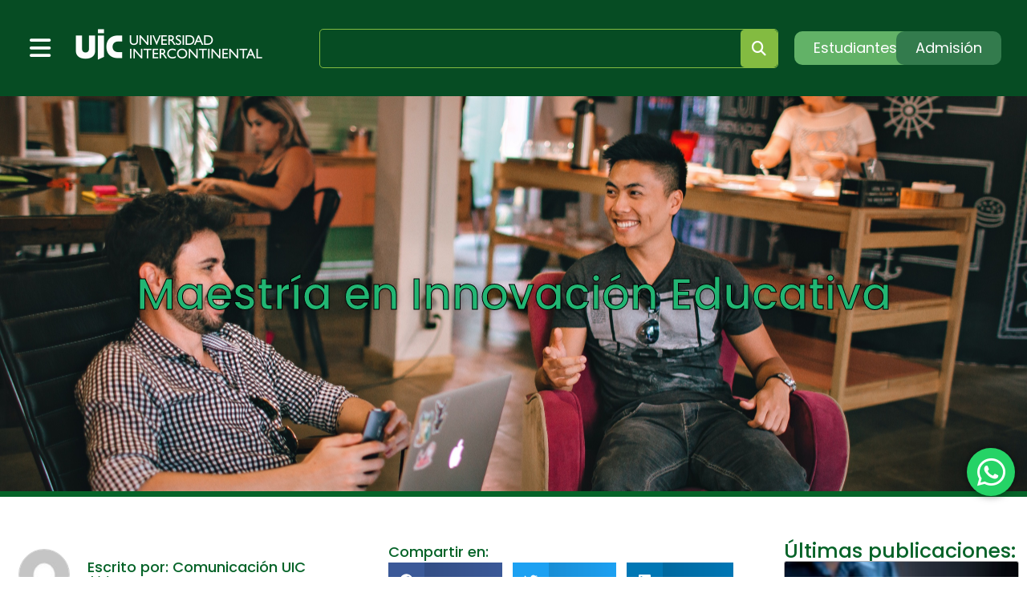

--- FILE ---
content_type: text/html; charset=UTF-8
request_url: https://www.uic.mx/estudia-maestria-en-innovacion-educativa/
body_size: 261598
content:
<!doctype html>
<html lang="es">
<head>
	<meta charset="UTF-8">
	<meta name="viewport" content="width=device-width, initial-scale=1">
	<link rel="profile" href="https://gmpg.org/xfn/11">
	<meta name='robots' content='index, follow, max-image-preview:large, max-snippet:-1, max-video-preview:-1' />

	<!-- This site is optimized with the Yoast SEO plugin v26.7 - https://yoast.com/wordpress/plugins/seo/ -->
	<title>Maestría en Innovación Educativa - UIC.MX</title>
	<meta name="description" content="Integra prácticas pedagógicas tradicionales, con herramientas tecnológicas actuales. Estudia la Maestría en Innovación educativa." />
	<link rel="canonical" href="https://www.uic.mx/estudia-maestria-en-innovacion-educativa/" />
	<meta property="og:locale" content="es_MX" />
	<meta property="og:type" content="article" />
	<meta property="og:title" content="Maestría en Innovación Educativa - UIC.MX" />
	<meta property="og:description" content="Integra prácticas pedagógicas tradicionales, con herramientas tecnológicas actuales. Estudia la Maestría en Innovación educativa." />
	<meta property="og:url" content="https://www.uic.mx/estudia-maestria-en-innovacion-educativa/" />
	<meta property="og:site_name" content="UIC.MX" />
	<meta property="article:published_time" content="2022-03-14T18:30:54+00:00" />
	<meta property="article:modified_time" content="2025-04-03T18:11:06+00:00" />
	<meta property="og:image" content="https://www.uic.mx/wp-content/uploads/pexels-helena-lopes-1015568-scaled-1.jpg" />
	<meta property="og:image:width" content="2560" />
	<meta property="og:image:height" content="1707" />
	<meta property="og:image:type" content="image/jpeg" />
	<meta name="author" content="Alain Reyes" />
	<meta name="twitter:card" content="summary_large_image" />
	<meta name="twitter:label1" content="Escrito por" />
	<meta name="twitter:data1" content="Alain Reyes" />
	<meta name="twitter:label2" content="Tiempo de lectura" />
	<meta name="twitter:data2" content="2 minutos" />
	<script type="application/ld+json" class="yoast-schema-graph">{"@context":"https://schema.org","@graph":[{"@type":"Article","@id":"https://www.uic.mx/estudia-maestria-en-innovacion-educativa/#article","isPartOf":{"@id":"https://www.uic.mx/estudia-maestria-en-innovacion-educativa/"},"author":{"name":"Alain Reyes","@id":"https://www.uic.mx/#/schema/person/1c720ff319a7c87ae474b19985dfa14b"},"headline":"Maestría en Innovación Educativa","datePublished":"2022-03-14T18:30:54+00:00","dateModified":"2025-04-03T18:11:06+00:00","mainEntityOfPage":{"@id":"https://www.uic.mx/estudia-maestria-en-innovacion-educativa/"},"wordCount":440,"publisher":{"@id":"https://www.uic.mx/#organization"},"image":{"@id":"https://www.uic.mx/estudia-maestria-en-innovacion-educativa/#primaryimage"},"thumbnailUrl":"https://www.uic.mx/wp-content/uploads/pexels-helena-lopes-1015568-scaled-1.jpg","keywords":["Maestría","Maestría en Innovación Educativa","posgrado"],"articleSection":["Blog","Posgrados"],"inLanguage":"es"},{"@type":"WebPage","@id":"https://www.uic.mx/estudia-maestria-en-innovacion-educativa/","url":"https://www.uic.mx/estudia-maestria-en-innovacion-educativa/","name":"Maestría en Innovación Educativa - UIC.MX","isPartOf":{"@id":"https://www.uic.mx/#website"},"primaryImageOfPage":{"@id":"https://www.uic.mx/estudia-maestria-en-innovacion-educativa/#primaryimage"},"image":{"@id":"https://www.uic.mx/estudia-maestria-en-innovacion-educativa/#primaryimage"},"thumbnailUrl":"https://www.uic.mx/wp-content/uploads/pexels-helena-lopes-1015568-scaled-1.jpg","datePublished":"2022-03-14T18:30:54+00:00","dateModified":"2025-04-03T18:11:06+00:00","description":"Integra prácticas pedagógicas tradicionales, con herramientas tecnológicas actuales. Estudia la Maestría en Innovación educativa.","breadcrumb":{"@id":"https://www.uic.mx/estudia-maestria-en-innovacion-educativa/#breadcrumb"},"inLanguage":"es","potentialAction":[{"@type":"ReadAction","target":["https://www.uic.mx/estudia-maestria-en-innovacion-educativa/"]}]},{"@type":"ImageObject","inLanguage":"es","@id":"https://www.uic.mx/estudia-maestria-en-innovacion-educativa/#primaryimage","url":"https://www.uic.mx/wp-content/uploads/pexels-helena-lopes-1015568-scaled-1.jpg","contentUrl":"https://www.uic.mx/wp-content/uploads/pexels-helena-lopes-1015568-scaled-1.jpg","width":2560,"height":1707},{"@type":"BreadcrumbList","@id":"https://www.uic.mx/estudia-maestria-en-innovacion-educativa/#breadcrumb","itemListElement":[{"@type":"ListItem","position":1,"name":"Portada","item":"https://www.uic.mx/"},{"@type":"ListItem","position":2,"name":"Blog","item":"https://www.uic.mx/blog/"},{"@type":"ListItem","position":3,"name":"Maestría en Innovación Educativa"}]},{"@type":"WebSite","@id":"https://www.uic.mx/#website","url":"https://www.uic.mx/","name":"UIC.MX","description":"","publisher":{"@id":"https://www.uic.mx/#organization"},"potentialAction":[{"@type":"SearchAction","target":{"@type":"EntryPoint","urlTemplate":"https://www.uic.mx/?s={search_term_string}"},"query-input":{"@type":"PropertyValueSpecification","valueRequired":true,"valueName":"search_term_string"}}],"inLanguage":"es"},{"@type":"Organization","@id":"https://www.uic.mx/#organization","name":"UIC.MX","url":"https://www.uic.mx/","logo":{"@type":"ImageObject","inLanguage":"es","@id":"https://www.uic.mx/#/schema/logo/image/","url":"https://www.uic.mx/wp-content/uploads/logotipo_universidad_intercontinental.png","contentUrl":"https://www.uic.mx/wp-content/uploads/logotipo_universidad_intercontinental.png","width":253,"height":51,"caption":"UIC.MX"},"image":{"@id":"https://www.uic.mx/#/schema/logo/image/"}},{"@type":"Person","@id":"https://www.uic.mx/#/schema/person/1c720ff319a7c87ae474b19985dfa14b","name":"Alain Reyes","image":{"@type":"ImageObject","inLanguage":"es","@id":"https://www.uic.mx/#/schema/person/image/","url":"https://secure.gravatar.com/avatar/c7afdffc774b3cd354dbfd91d28ca490b295f96b08a6ba0074d98ce87d2ca49b?s=96&d=mm&r=g","contentUrl":"https://secure.gravatar.com/avatar/c7afdffc774b3cd354dbfd91d28ca490b295f96b08a6ba0074d98ce87d2ca49b?s=96&d=mm&r=g","caption":"Alain Reyes"},"url":"https://www.uic.mx/author/alainreyes/"}]}</script>
	<!-- / Yoast SEO plugin. -->


<link rel='dns-prefetch' href='//maps.googleapis.com' />
<link rel='dns-prefetch' href='//meet.jit.si' />
<link rel='dns-prefetch' href='//fonts.googleapis.com' />
<link rel='dns-prefetch' href='//www.googletagmanager.com' />
<link rel="alternate" type="application/rss+xml" title="UIC.MX &raquo; Feed" href="https://www.uic.mx/feed/" />
<link rel="alternate" type="application/rss+xml" title="UIC.MX &raquo; RSS de los comentarios" href="https://www.uic.mx/comments/feed/" />
<link rel="alternate" title="oEmbed (JSON)" type="application/json+oembed" href="https://www.uic.mx/wp-json/oembed/1.0/embed?url=https%3A%2F%2Fwww.uic.mx%2Festudia-maestria-en-innovacion-educativa%2F" />
<link rel="alternate" title="oEmbed (XML)" type="text/xml+oembed" href="https://www.uic.mx/wp-json/oembed/1.0/embed?url=https%3A%2F%2Fwww.uic.mx%2Festudia-maestria-en-innovacion-educativa%2F&#038;format=xml" />
		<style>
			.lazyload,
			.lazyloading {
				max-width: 100%;
			}
		</style>
		<style id='wp-img-auto-sizes-contain-inline-css'>
img:is([sizes=auto i],[sizes^="auto," i]){contain-intrinsic-size:3000px 1500px}
/*# sourceURL=wp-img-auto-sizes-contain-inline-css */
</style>
<style id='wp-emoji-styles-inline-css'>

	img.wp-smiley, img.emoji {
		display: inline !important;
		border: none !important;
		box-shadow: none !important;
		height: 1em !important;
		width: 1em !important;
		margin: 0 0.07em !important;
		vertical-align: -0.1em !important;
		background: none !important;
		padding: 0 !important;
	}
/*# sourceURL=wp-emoji-styles-inline-css */
</style>
<style id='global-styles-inline-css'>
:root{--wp--preset--aspect-ratio--square: 1;--wp--preset--aspect-ratio--4-3: 4/3;--wp--preset--aspect-ratio--3-4: 3/4;--wp--preset--aspect-ratio--3-2: 3/2;--wp--preset--aspect-ratio--2-3: 2/3;--wp--preset--aspect-ratio--16-9: 16/9;--wp--preset--aspect-ratio--9-16: 9/16;--wp--preset--color--black: #000000;--wp--preset--color--cyan-bluish-gray: #abb8c3;--wp--preset--color--white: #ffffff;--wp--preset--color--pale-pink: #f78da7;--wp--preset--color--vivid-red: #cf2e2e;--wp--preset--color--luminous-vivid-orange: #ff6900;--wp--preset--color--luminous-vivid-amber: #fcb900;--wp--preset--color--light-green-cyan: #7bdcb5;--wp--preset--color--vivid-green-cyan: #00d084;--wp--preset--color--pale-cyan-blue: #8ed1fc;--wp--preset--color--vivid-cyan-blue: #0693e3;--wp--preset--color--vivid-purple: #9b51e0;--wp--preset--gradient--vivid-cyan-blue-to-vivid-purple: linear-gradient(135deg,rgb(6,147,227) 0%,rgb(155,81,224) 100%);--wp--preset--gradient--light-green-cyan-to-vivid-green-cyan: linear-gradient(135deg,rgb(122,220,180) 0%,rgb(0,208,130) 100%);--wp--preset--gradient--luminous-vivid-amber-to-luminous-vivid-orange: linear-gradient(135deg,rgb(252,185,0) 0%,rgb(255,105,0) 100%);--wp--preset--gradient--luminous-vivid-orange-to-vivid-red: linear-gradient(135deg,rgb(255,105,0) 0%,rgb(207,46,46) 100%);--wp--preset--gradient--very-light-gray-to-cyan-bluish-gray: linear-gradient(135deg,rgb(238,238,238) 0%,rgb(169,184,195) 100%);--wp--preset--gradient--cool-to-warm-spectrum: linear-gradient(135deg,rgb(74,234,220) 0%,rgb(151,120,209) 20%,rgb(207,42,186) 40%,rgb(238,44,130) 60%,rgb(251,105,98) 80%,rgb(254,248,76) 100%);--wp--preset--gradient--blush-light-purple: linear-gradient(135deg,rgb(255,206,236) 0%,rgb(152,150,240) 100%);--wp--preset--gradient--blush-bordeaux: linear-gradient(135deg,rgb(254,205,165) 0%,rgb(254,45,45) 50%,rgb(107,0,62) 100%);--wp--preset--gradient--luminous-dusk: linear-gradient(135deg,rgb(255,203,112) 0%,rgb(199,81,192) 50%,rgb(65,88,208) 100%);--wp--preset--gradient--pale-ocean: linear-gradient(135deg,rgb(255,245,203) 0%,rgb(182,227,212) 50%,rgb(51,167,181) 100%);--wp--preset--gradient--electric-grass: linear-gradient(135deg,rgb(202,248,128) 0%,rgb(113,206,126) 100%);--wp--preset--gradient--midnight: linear-gradient(135deg,rgb(2,3,129) 0%,rgb(40,116,252) 100%);--wp--preset--font-size--small: 13px;--wp--preset--font-size--medium: 20px;--wp--preset--font-size--large: 36px;--wp--preset--font-size--x-large: 42px;--wp--preset--spacing--20: 0.44rem;--wp--preset--spacing--30: 0.67rem;--wp--preset--spacing--40: 1rem;--wp--preset--spacing--50: 1.5rem;--wp--preset--spacing--60: 2.25rem;--wp--preset--spacing--70: 3.38rem;--wp--preset--spacing--80: 5.06rem;--wp--preset--shadow--natural: 6px 6px 9px rgba(0, 0, 0, 0.2);--wp--preset--shadow--deep: 12px 12px 50px rgba(0, 0, 0, 0.4);--wp--preset--shadow--sharp: 6px 6px 0px rgba(0, 0, 0, 0.2);--wp--preset--shadow--outlined: 6px 6px 0px -3px rgb(255, 255, 255), 6px 6px rgb(0, 0, 0);--wp--preset--shadow--crisp: 6px 6px 0px rgb(0, 0, 0);}:root { --wp--style--global--content-size: 800px;--wp--style--global--wide-size: 1200px; }:where(body) { margin: 0; }.wp-site-blocks > .alignleft { float: left; margin-right: 2em; }.wp-site-blocks > .alignright { float: right; margin-left: 2em; }.wp-site-blocks > .aligncenter { justify-content: center; margin-left: auto; margin-right: auto; }:where(.wp-site-blocks) > * { margin-block-start: 24px; margin-block-end: 0; }:where(.wp-site-blocks) > :first-child { margin-block-start: 0; }:where(.wp-site-blocks) > :last-child { margin-block-end: 0; }:root { --wp--style--block-gap: 24px; }:root :where(.is-layout-flow) > :first-child{margin-block-start: 0;}:root :where(.is-layout-flow) > :last-child{margin-block-end: 0;}:root :where(.is-layout-flow) > *{margin-block-start: 24px;margin-block-end: 0;}:root :where(.is-layout-constrained) > :first-child{margin-block-start: 0;}:root :where(.is-layout-constrained) > :last-child{margin-block-end: 0;}:root :where(.is-layout-constrained) > *{margin-block-start: 24px;margin-block-end: 0;}:root :where(.is-layout-flex){gap: 24px;}:root :where(.is-layout-grid){gap: 24px;}.is-layout-flow > .alignleft{float: left;margin-inline-start: 0;margin-inline-end: 2em;}.is-layout-flow > .alignright{float: right;margin-inline-start: 2em;margin-inline-end: 0;}.is-layout-flow > .aligncenter{margin-left: auto !important;margin-right: auto !important;}.is-layout-constrained > .alignleft{float: left;margin-inline-start: 0;margin-inline-end: 2em;}.is-layout-constrained > .alignright{float: right;margin-inline-start: 2em;margin-inline-end: 0;}.is-layout-constrained > .aligncenter{margin-left: auto !important;margin-right: auto !important;}.is-layout-constrained > :where(:not(.alignleft):not(.alignright):not(.alignfull)){max-width: var(--wp--style--global--content-size);margin-left: auto !important;margin-right: auto !important;}.is-layout-constrained > .alignwide{max-width: var(--wp--style--global--wide-size);}body .is-layout-flex{display: flex;}.is-layout-flex{flex-wrap: wrap;align-items: center;}.is-layout-flex > :is(*, div){margin: 0;}body .is-layout-grid{display: grid;}.is-layout-grid > :is(*, div){margin: 0;}body{padding-top: 0px;padding-right: 0px;padding-bottom: 0px;padding-left: 0px;}a:where(:not(.wp-element-button)){text-decoration: underline;}:root :where(.wp-element-button, .wp-block-button__link){background-color: #32373c;border-width: 0;color: #fff;font-family: inherit;font-size: inherit;font-style: inherit;font-weight: inherit;letter-spacing: inherit;line-height: inherit;padding-top: calc(0.667em + 2px);padding-right: calc(1.333em + 2px);padding-bottom: calc(0.667em + 2px);padding-left: calc(1.333em + 2px);text-decoration: none;text-transform: inherit;}.has-black-color{color: var(--wp--preset--color--black) !important;}.has-cyan-bluish-gray-color{color: var(--wp--preset--color--cyan-bluish-gray) !important;}.has-white-color{color: var(--wp--preset--color--white) !important;}.has-pale-pink-color{color: var(--wp--preset--color--pale-pink) !important;}.has-vivid-red-color{color: var(--wp--preset--color--vivid-red) !important;}.has-luminous-vivid-orange-color{color: var(--wp--preset--color--luminous-vivid-orange) !important;}.has-luminous-vivid-amber-color{color: var(--wp--preset--color--luminous-vivid-amber) !important;}.has-light-green-cyan-color{color: var(--wp--preset--color--light-green-cyan) !important;}.has-vivid-green-cyan-color{color: var(--wp--preset--color--vivid-green-cyan) !important;}.has-pale-cyan-blue-color{color: var(--wp--preset--color--pale-cyan-blue) !important;}.has-vivid-cyan-blue-color{color: var(--wp--preset--color--vivid-cyan-blue) !important;}.has-vivid-purple-color{color: var(--wp--preset--color--vivid-purple) !important;}.has-black-background-color{background-color: var(--wp--preset--color--black) !important;}.has-cyan-bluish-gray-background-color{background-color: var(--wp--preset--color--cyan-bluish-gray) !important;}.has-white-background-color{background-color: var(--wp--preset--color--white) !important;}.has-pale-pink-background-color{background-color: var(--wp--preset--color--pale-pink) !important;}.has-vivid-red-background-color{background-color: var(--wp--preset--color--vivid-red) !important;}.has-luminous-vivid-orange-background-color{background-color: var(--wp--preset--color--luminous-vivid-orange) !important;}.has-luminous-vivid-amber-background-color{background-color: var(--wp--preset--color--luminous-vivid-amber) !important;}.has-light-green-cyan-background-color{background-color: var(--wp--preset--color--light-green-cyan) !important;}.has-vivid-green-cyan-background-color{background-color: var(--wp--preset--color--vivid-green-cyan) !important;}.has-pale-cyan-blue-background-color{background-color: var(--wp--preset--color--pale-cyan-blue) !important;}.has-vivid-cyan-blue-background-color{background-color: var(--wp--preset--color--vivid-cyan-blue) !important;}.has-vivid-purple-background-color{background-color: var(--wp--preset--color--vivid-purple) !important;}.has-black-border-color{border-color: var(--wp--preset--color--black) !important;}.has-cyan-bluish-gray-border-color{border-color: var(--wp--preset--color--cyan-bluish-gray) !important;}.has-white-border-color{border-color: var(--wp--preset--color--white) !important;}.has-pale-pink-border-color{border-color: var(--wp--preset--color--pale-pink) !important;}.has-vivid-red-border-color{border-color: var(--wp--preset--color--vivid-red) !important;}.has-luminous-vivid-orange-border-color{border-color: var(--wp--preset--color--luminous-vivid-orange) !important;}.has-luminous-vivid-amber-border-color{border-color: var(--wp--preset--color--luminous-vivid-amber) !important;}.has-light-green-cyan-border-color{border-color: var(--wp--preset--color--light-green-cyan) !important;}.has-vivid-green-cyan-border-color{border-color: var(--wp--preset--color--vivid-green-cyan) !important;}.has-pale-cyan-blue-border-color{border-color: var(--wp--preset--color--pale-cyan-blue) !important;}.has-vivid-cyan-blue-border-color{border-color: var(--wp--preset--color--vivid-cyan-blue) !important;}.has-vivid-purple-border-color{border-color: var(--wp--preset--color--vivid-purple) !important;}.has-vivid-cyan-blue-to-vivid-purple-gradient-background{background: var(--wp--preset--gradient--vivid-cyan-blue-to-vivid-purple) !important;}.has-light-green-cyan-to-vivid-green-cyan-gradient-background{background: var(--wp--preset--gradient--light-green-cyan-to-vivid-green-cyan) !important;}.has-luminous-vivid-amber-to-luminous-vivid-orange-gradient-background{background: var(--wp--preset--gradient--luminous-vivid-amber-to-luminous-vivid-orange) !important;}.has-luminous-vivid-orange-to-vivid-red-gradient-background{background: var(--wp--preset--gradient--luminous-vivid-orange-to-vivid-red) !important;}.has-very-light-gray-to-cyan-bluish-gray-gradient-background{background: var(--wp--preset--gradient--very-light-gray-to-cyan-bluish-gray) !important;}.has-cool-to-warm-spectrum-gradient-background{background: var(--wp--preset--gradient--cool-to-warm-spectrum) !important;}.has-blush-light-purple-gradient-background{background: var(--wp--preset--gradient--blush-light-purple) !important;}.has-blush-bordeaux-gradient-background{background: var(--wp--preset--gradient--blush-bordeaux) !important;}.has-luminous-dusk-gradient-background{background: var(--wp--preset--gradient--luminous-dusk) !important;}.has-pale-ocean-gradient-background{background: var(--wp--preset--gradient--pale-ocean) !important;}.has-electric-grass-gradient-background{background: var(--wp--preset--gradient--electric-grass) !important;}.has-midnight-gradient-background{background: var(--wp--preset--gradient--midnight) !important;}.has-small-font-size{font-size: var(--wp--preset--font-size--small) !important;}.has-medium-font-size{font-size: var(--wp--preset--font-size--medium) !important;}.has-large-font-size{font-size: var(--wp--preset--font-size--large) !important;}.has-x-large-font-size{font-size: var(--wp--preset--font-size--x-large) !important;}
:root :where(.wp-block-pullquote){font-size: 1.5em;line-height: 1.6;}
/*# sourceURL=global-styles-inline-css */
</style>
<link rel='stylesheet' id='hello-elementor-css' href='https://www.uic.mx/wp-content/themes/hello-elementor/style.min.css?ver=3.3.0' media='all' />
<link rel='stylesheet' id='hello-elementor-theme-style-css' href='https://www.uic.mx/wp-content/themes/hello-elementor/theme.min.css?ver=3.3.0' media='all' />
<link rel='stylesheet' id='hello-elementor-header-footer-css' href='https://www.uic.mx/wp-content/themes/hello-elementor/header-footer.min.css?ver=3.3.0' media='all' />
<link rel='stylesheet' id='elementor-frontend-css' href='https://www.uic.mx/wp-content/plugins/elementor/assets/css/frontend.min.css?ver=3.34.0' media='all' />
<style id='elementor-frontend-inline-css'>
.elementor-114763 .elementor-element.elementor-element-41302f8:not(.elementor-motion-effects-element-type-background), .elementor-114763 .elementor-element.elementor-element-41302f8 > .elementor-motion-effects-container > .elementor-motion-effects-layer{background-image:url("https://www.uic.mx/wp-content/uploads/pexels-helena-lopes-1015568-scaled-1.jpg");}
/*# sourceURL=elementor-frontend-inline-css */
</style>
<link rel='stylesheet' id='widget-image-css' href='https://www.uic.mx/wp-content/plugins/elementor/assets/css/widget-image.min.css?ver=3.34.0' media='all' />
<link rel='stylesheet' id='widget-icon-box-css' href='https://www.uic.mx/wp-content/plugins/elementor/assets/css/widget-icon-box.min.css?ver=3.34.0' media='all' />
<link rel='stylesheet' id='e-sticky-css' href='https://www.uic.mx/wp-content/plugins/elementor-pro/assets/css/modules/sticky.min.css?ver=3.34.0' media='all' />
<link rel='stylesheet' id='widget-divider-css' href='https://www.uic.mx/wp-content/plugins/elementor/assets/css/widget-divider.min.css?ver=3.34.0' media='all' />
<link rel='stylesheet' id='widget-nav-menu-css' href='https://www.uic.mx/wp-content/plugins/elementor-pro/assets/css/widget-nav-menu.min.css?ver=3.34.0' media='all' />
<link rel='stylesheet' id='widget-social-icons-css' href='https://www.uic.mx/wp-content/plugins/elementor/assets/css/widget-social-icons.min.css?ver=3.34.0' media='all' />
<link rel='stylesheet' id='e-apple-webkit-css' href='https://www.uic.mx/wp-content/plugins/elementor/assets/css/conditionals/apple-webkit.min.css?ver=3.34.0' media='all' />
<link rel='stylesheet' id='widget-icon-list-css' href='https://www.uic.mx/wp-content/plugins/elementor/assets/css/widget-icon-list.min.css?ver=3.34.0' media='all' />
<link rel='stylesheet' id='widget-heading-css' href='https://www.uic.mx/wp-content/plugins/elementor/assets/css/widget-heading.min.css?ver=3.34.0' media='all' />
<link rel='stylesheet' id='widget-share-buttons-css' href='https://www.uic.mx/wp-content/plugins/elementor-pro/assets/css/widget-share-buttons.min.css?ver=3.34.0' media='all' />
<link rel='stylesheet' id='widget-post-info-css' href='https://www.uic.mx/wp-content/plugins/elementor-pro/assets/css/widget-post-info.min.css?ver=3.34.0' media='all' />
<link rel='stylesheet' id='widget-posts-css' href='https://www.uic.mx/wp-content/plugins/elementor-pro/assets/css/widget-posts.min.css?ver=3.34.0' media='all' />
<link rel='stylesheet' id='swiper-css' href='https://www.uic.mx/wp-content/plugins/elementor/assets/lib/swiper/v8/css/swiper.min.css?ver=8.4.5' media='all' />
<link rel='stylesheet' id='e-swiper-css' href='https://www.uic.mx/wp-content/plugins/elementor/assets/css/conditionals/e-swiper.min.css?ver=3.34.0' media='all' />
<link rel='stylesheet' id='elementor-post-7-css' href='https://www.uic.mx/wp-content/uploads/elementor/css/post-7.css?ver=1767979119' media='all' />
<link rel='stylesheet' id='elementor-post-74447-css' href='https://www.uic.mx/wp-content/uploads/elementor/css/post-74447.css?ver=1767997998' media='all' />
<link rel='stylesheet' id='elementor-post-1217-css' href='https://www.uic.mx/wp-content/uploads/elementor/css/post-1217.css?ver=1767979120' media='all' />
<link rel='stylesheet' id='elementor-post-1293-css' href='https://www.uic.mx/wp-content/uploads/elementor/css/post-1293.css?ver=1767979120' media='all' />
<link rel='stylesheet' id='elementor-post-114763-css' href='https://www.uic.mx/wp-content/uploads/elementor/css/post-114763.css?ver=1767979120' media='all' />
<link rel='stylesheet' id='evcal_google_fonts-css' href='https://fonts.googleapis.com/css?family=Noto+Sans%3A400%2C400italic%2C700%7CPoppins%3A700%2C800%2C900&#038;subset=latin%2Clatin-ext&#038;ver=4.9.12' media='all' />
<link rel='stylesheet' id='evcal_cal_default-css' href='//www.uic.mx/wp-content/plugins/eventON/assets/css/eventon_styles.css?ver=4.9.12' media='all' />
<link rel='stylesheet' id='evo_font_icons-css' href='//www.uic.mx/wp-content/plugins/eventON/assets/fonts/all.css?ver=4.9.12' media='all' />
<style id='evo_dynamic_styles-inline-css'>
.eventon_events_list .eventon_list_event .desc_trig, .evopop_top{background-color:#f1f1f1}.eventon_events_list .eventon_list_event .desc_trig:hover{background-color:#fbfbfb}.ajde_evcal_calendar .calendar_header p,
			.eventon_events_list .eventon_list_event .evoet_cx span.evoet_dayblock span, 
			.evo_pop_body .evoet_cx span.evoet_dayblock span,
			.ajde_evcal_calendar .evcal_evdata_row .evcal_evdata_cell h3.evo_h3,
			.evo_lightbox_content h3.evo_h3, h2.evo_h2, h3.evo_h3,h4.evo_h4,
			body .ajde_evcal_calendar h4.evo_h4, 
			.evo_content_in h4.evo_h4,
			.evo_metarow_ICS .evcal_evdata_cell p a,
			.eventon_events_list .eventon_list_event .evoet_cx span.evcal_desc2, 
			.eventon_list_event .evoet_cx span.evcal_event_title,
			.evoet_cx span.evcal_desc2,	
			.evo_metarow_ICS .evcal_evdata_cell p a, 
			.evo_metarow_learnMICS .evcal_col50 .evcal_evdata_cell p a,
			.eventon_list_event .evo_metarow_locImg p.evoLOCtxt .evo_loc_text_title,		
			.evo_clik_row .evo_h3,
			.evotax_term_card .evotax_term_details h2, 
			.evotax_term_card h3.evotax_term_subtitle,
			.ajde_evcal_calendar .evo_sort_btn,
			.eventon_main_section  #evcal_cur,	
			.ajde_evcal_calendar .calendar_header p.evo_month_title,		
			.ajde_evcal_calendar .eventon_events_list .evcal_month_line p,
			.eventon_events_list .eventon_list_event .evcal_cblock,			
			.ajde_evcal_calendar .evcal_month_line,
			.eventon_event .event_excerpt_in h3,
			.ajde_evcal_calendar .evo_footer_nav p.evo_month_title,
			.evo_eventon_live_now_section h3,
			.evo_tab_view .evo_tabs p.evo_tab,
			.evo_metarow_virtual .evo_live_now_tag,
			.evo_page_body .evo_sin_page .evosin_event_title{font-family:'Poppins', sans-serif}.ajde_evcal_calendar .eventon_events_list p,	
		.evo_lightbox p,
		.eventon_events_list .eventon_list_event .evoet_cx span, 
		.evo_pop_body .evoet_cx span,	
		.eventon_events_list .eventon_list_event .evoet_cx span.evcal_event_subtitle, 
		.evo_pop_body .evoet_cx span.evcal_event_subtitle,
		.ajde_evcal_calendar .eventon_list_event .event_description .evcal_btn, 
		.evo_pop_body .evcal_btn, .evcal_btn,
		.eventon_events_list .eventon_list_event .cancel_event .evo_event_headers, 
		.evo_pop_body .evo_event_headers.canceled,
		.eventon_events_list .eventon_list_event .evcal_list_a .evo_above_title span,
		.evo_pop_body .evcal_list_a .evo_above_title span,
		.evcal_evdata_row.evcal_event_details .evcal_evdata_cell p,
		#evcal_list .eventon_list_event .evoInput, .evo_pop_body .evoInput,
		.evcal_evdata_row .evcal_evdata_cell p, 
		#evcal_list .eventon_list_event p.no_events,
		.ajde_evcal_calendar .eventon_events_list .eventon_desc_in ul,
		.evoGuideCall em,
		.evo_cal_above span,
		.ajde_evcal_calendar .calendar_header .evo_j_dates .legend,
		.eventon_sort_line p, .eventon_filter_line p,
		.evcal_evdata_row{font-family:'Noto Sans',arial}.ajde_evcal_calendar .evo_sort_btn, .eventon_sf_field p, .evo_srt_sel p.fa{color:#B8B8B8}.ajde_evcal_calendar .evo_sort_btn:hover{color:#d8d8d8}#evcal_list .eventon_list_event .evoet_cx em, .evo_lightboxes .evoet_cx em{color:#202124}#evcal_list .eventon_list_event .evoet_cx em a{color:#202124}.eventon_events_list .eventon_list_event a,
				.evocard_row .evo_metarow_organizer .evo_card_organizer_social a,
				.evo_lightbox .evo_tax_social_media a{color:#656565}
				#evcal_list .eventon_list_event .event_description .evcal_btn, 
				#evcal_list .eventon_list_event .event_description .evcal_btn p, 
				body .evo_lightboxes .evo_lightbox_body.evo_pop_body .evcal_btn,
				.ajde_evcal_calendar .eventon_list_event .event_description .evcal_btn, 
				.evo_lightbox .evcal_btn, body .evcal_btn,
				.evo_lightbox.eventon_events_list .eventon_list_event a.evcal_btn,
				.evcal_btn,.evo_btn_arr,.evo_btn_arr_circ{color:#ffffff;background:#00aafb;}#evcal_list .eventon_list_event .event_description .evcal_btn:hover, 
				body .evo_lightboxes .evo_lightbox_body.evo_pop_body .evcal_btn:hover,
				.ajde_evcal_calendar .eventon_list_event .event_description .evcal_btn:hover, 
				.evo_pop_body .evcal_btn:hover, .evcal_btn:hover,.evcal_evdata_row.evo_clik_row:hover{color:#fff;background:#00aafb;}.evcal_evdata_row.evo_clik_row:hover &gt; *, .evcal_evdata_row.evo_clik_row:hover i{color:#fff}.eventon_list_event .evo_btn_secondary, 
				.ajde_evcal_calendar .eventon_list_event .event_description .evcal_btn.evo_btn_secondary,
				.evo_lightbox .evcal_btn.evo_btn_secondary, 
				body .evcal_btn.evo_btn_secondary,
				#evcal_list .eventon_list_event .event_description .evcal_btn.evo_btn_secondary,
				.evcal_btn.evo_btn_secondary,
				.evo_btn_secondary{color:#ffffff;background:#d2d2d2;}.eventon_list_event .evo_btn_secondary:hover, 
				.ajde_evcal_calendar .eventon_list_event .event_description .evcal_btn.evo_btn_secondary:hover,
				.evo_lightbox .evcal_btn.evo_btn_secondary:hover, 
				body .evcal_btn.evo_btn_secondary:hover,
				#evcal_list .eventon_list_event .event_description .evcal_btn.evo_btn_secondary:hover,
				.eventon_list_event .evo_btn_secondary:hover, 
				.evcal_btn.evo_btn_secondary:hover,
				.evo_btn_secondary:hover{color:#ffffff;background:#bebebe;}.evocard_row .evcal_evdata_icons i, .evocard_row .evcal_evdata_custometa_icons i{color:#656565;font-size:18px;}.evcal_evdata_row .evcal_evdata_cell h3, .evo_clik_row .evo_h3{font-size:18px}#evcal_list .eventon_list_event .evcal_cblock, .evo_lightboxes .evo_pop_body .evcal_cblock{color:#202124}.evcal_evdata_row .evcal_evdata_cell h2, .evcal_evdata_row .evcal_evdata_cell h3, .evorow .evo_clik_row h3, 
			.evcal_evdata_row .evcal_evdata_cell h3 a{color:#202124}#evcal_list .eventon_list_event .evcal_eventcard p, 
				.ajde_evcal_calendar .eventon_events_list .eventon_desc_in ul,
				.evo_lightboxes .evo_pop_body .evcal_evdata_row .evcal_evdata_cell p,
				.evo_lightboxes .evcal_evdata_cell p a{color:#656565}.ajde_evcal_calendar #evcal_head.calendar_header #evcal_cur, .ajde_evcal_calendar .evcal_month_line p, .ajde_evcal_calendar .evo_footer_nav p.evo_month_title{color:#202124}.eventon_events_list .eventon_list_event .event_description, .evo_lightbox.eventcard .evo_lightbox_body{background-color:#fdfdfd}.evocard_box{background-color:#f3f3f3}.evcal_event_details .evcal_evdata_cell.shorter_desc .eventon_desc_in:after{background:linear-gradient(to top,	#f3f3f3 20%, #f3f3f300 80%)}.event_description .bordb, #evcal_list .bordb, .eventon_events_list .eventon_list_event .event_description, .bordr, #evcal_list,
					#evcal_list p.desc_trig_outter, 
					.evopop_top,
					.evo_pop_body .bordb{border-color:#d5d5d5}.eventon_events_list .eventon_list_event .evcal_list_a.featured_event{background-color:#fff6e2}.eventon_events_list .eventon_list_event .desc_trig:hover{border-left-width:7px}.eventon_events_list .eventon_list_event .evcal_list_a.featured_event:hover{background-color:#ffecc5}.eventon_events_list .eventon_list_event .evoet_cx span.evo_above_title span.featured, .evo_pop_body .evoet_cx span.evo_above_title span.featured,
				.evosv_grid .evosv_tag.featured{color:#ffffff;background-color:#ffcb55;}.eventon_events_list .eventon_list_event .evoet_cx span.evo_above_title span.completed, .evo_pop_body .evoet_cx span.evo_above_title span.completed,
				.evosv_grid .evosv_tag.completed{color:#ffffff;background-color:#585858;}.evoet_cx .evo_ep_bar b, .evoet_cx .evo_ep_bar b:before{background-color:#f79191}.evoet_cx .evo_ep_bar.evo_completed b{background-color:#9a9a9a}.ajde_evcal_calendar.color #evcal_list .eventon_list_event .evcal_cblock,
				.ajde_evcal_calendar.color #evcal_list.eventon_events_list .eventon_list_event p .evoet_cx span.evcal_event_title,
				.ajde_evcal_calendar.color #evcal_list .eventon_list_event .evoet_cx span.evcal_event_title,
				.ajde_evcal_calendar.color #evcal_list .eventon_list_event .evoet_cx span.evcal_event_subtitle,
				.ajde_evcal_calendar.color #evcal_list .eventon_list_event .evoet_cx em,
				.ajde_evcal_calendar.color #evcal_list .eventon_list_event .evoet_cx .evcal_desc_info,
				.ajde_evcal_calendar.color .eventon_events_list .eventon_list_event .evcal_cblock em.evo_day,
				.ajde_evcal_calendar.color .evoet_cx span,
				.ajde_evcal_calendar.color .evoet_cx .evo_below_title .status_reason,
				.ajde_evcal_calendar.color .evoet_cx .evo_tz_time .evo_tz,
				.ajde_evcal_calendar.color .evoet_cx .evo_mytime.tzo_trig i,
				.ajde_evcal_calendar.color .evoet_cx .evo_mytime.tzo_trig b,
				.ajde_evcal_calendar.color .evoet_cx em i,
				.ajde_evcal_calendar.color .evoet_cx .evo_ep_pre,
				.ajde_evcal_calendar.color .evoet_cx .evo_ep_time,
				.ajde_evcal_calendar.color .evoet_cx .evo_mytime.tzo_trig:hover i,
				.ajde_evcal_calendar.color .evoet_cx .evo_mytime.tzo_trig:hover b,

				.evo_lightboxes .color.eventon_list_event .evcal_cblock,
				.evo_lightboxes .color.eventon_list_event .evoet_cx span,
				.evo_lightboxes .color.eventon_list_event .evoet_cx span.evcal_event_title,
				.evo_lightboxes .color.eventon_list_event .evoet_cx span.evcal_event_subtitle,
				.evo_lightboxes .color.eventon_list_event .evoet_cx em,
				.evo_lightboxes .color.eventon_list_event .evoet_cx .evcal_desc_info,
				.evo_lightboxes .color.eventon_list_event .evcal_cblock em.evo_day,
				.evo_lightboxes .color.eventon_list_event .evoet_cx .evo_tz_time &gt; *,
				.evo_lightboxes .color.eventon_list_event .evoet_cx .evo_mytime.tzo_trig i,
				.evo_lightboxes .color.eventon_list_event .evoet_cx .evo_mytime.tzo_trig b{color:#ffffff}.event_description .evcal_close{background-color:#f7f7f7}.event_description .evcal_close:hover{background-color:#f1f1f1}.evo_lightboxes .evopopclose, .evo_lightboxes .evolbclose{background-color:#202124}.evo_lightboxes .evopopclose:hover, .evo_lightboxes .evolbclose:hover{background-color:#cfcfcf}.evo_lightboxes .evolbclose:before, .evo_lightboxes .evolbclose:after{background-color:#ffffff}.evo_lightboxes .evolbclose:hover:before, .evo_lightboxes .evolbclose:hover:after{background-color:#666666}#evcal_list .evorow.getdirections, .evo_pop_body .evorow.getdirections{background-color:#ffffff}#evcal_list .evorow.getdirections .evoInput, .evo_pop_body .evorow.getdirections .evoInput{color:#888888}.ajde_evcal_calendar #evcal_list.eventon_events_list .eventon_list_event p .evoet_cx span.evcal_event_title{color:#202124}.eventon_events_list .eventon_list_event .evoet_cx span.evcal_event_subtitle, 
				.evo_lightboxes .evo_pop_body .evoet_cx span.evcal_event_subtitle{color:#202124}.fp_popup_option i{color:#999;font-size:22px;}.evo_cal_above span{color:#ffffff;background-color:#656565;}.evo_cal_above span.evo-gototoday-btn{color:#ffffff;background-color:#ADADAD;}.evo_cal_above span.evo-gototoday-btn:hover{color:#ffffff;background-color:#d3d3d3;}.ajde_evcal_calendar .calendar_header .evo_j_dates .legend a{color:#656565;background-color:#f5f5f5;}.ajde_evcal_calendar .calendar_header .evo_j_dates .legend a.current{color:#656565;background-color:#CFCFCF;}.ajde_evcal_calendar .calendar_header .evo_j_dates .legend a.set{color:#656565;background-color:#fed584;}.ajde_evcal_calendar .calendar_header .evcal_arrows, .evo_footer_nav .evcal_arrows{border-color:#737373;background-color:#ffffff;}.ajde_evcal_calendar .calendar_header .evcal_arrows:hover, .evo_footer_nav .evcal_arrows:hover{background-color:#202124;}.ajde_evcal_calendar .calendar_header .evcal_arrows:before,.evo_footer_nav .evcal_arrows:before{border-color:#737373}.ajde_evcal_calendar .calendar_header .evcal_arrows.evcal_btn_next:hover:before,.ajde_evcal_calendar .calendar_header .evcal_arrows.evcal_btn_prev:hover:before,.evo_footer_nav .evcal_arrows.evcal_btn_prev:hover:before,.evo_footer_nav .evcal_arrows.evcal_btn_next:hover:before{border-color:#e2e2e2}.eventon_events_list .eventon_list_event .evoet_cx span.evo_above_title span, .evo_pop_body .evoet_cx span.evo_above_title span{color:#ffffff;background-color:#F79191;}.eventon_events_list .eventon_list_event .evoet_cx span.evo_above_title span.canceled, .evo_pop_body .evoet_cx span.evo_above_title span.canceled{color:#ffffff;background-color:#F79191;}.eventon_events_list .eventon_list_event .evoet_cx span.evo_above_title span.vir,, .evo_pop_body .evoet_cx span.evo_above_title span.vir,
				.evosv_grid .evosv_tag.vir{color:#ffffff;background-color:#5bdaf7;}.eventon_events_list .eventon_list_event .evoet_cx span.evo_above_title span.postponed, .evo_pop_body .evoet_cx span.evo_above_title span.postponed,
			.evosv_grid .evosv_tag.postponed{color:#ffffff;background-color:#e3784b;}.eventon_events_list .eventon_list_event .evoet_cx span.evo_above_title span.movedonline, .evo_pop_body .evoet_cx span.evo_above_title span.movedonline,
			.evosv_grid .evosv_tag.movedonline{color:#ffffff;background-color:#6edccd;}.eventon_events_list .eventon_list_event .evoet_cx span.evo_above_title span.rescheduled, .evo_pop_body .evoet_cx span.evo_above_title span.rescheduled,
			.evosv_grid .evosv_tag.rescheduled{color:#ffffff;background-color:#67ef78;}.ajde_evcal_calendar #evcal_list.eventon_events_list .eventon_list_event .cancel_event.evcal_list_a, .evo_lightbox_body.eventon_list_event.cancel_event .evopop_top{background-color:#b0b0b0}.eventon_events_list .eventon_list_event .cancel_event.evcal_list_a:before{color:#333333}#eventon_loadbar{background-color:#efefef}#eventon_loadbar:before{background-color:#f5b87a}.evoet_cx .evcal_desc3 em.evocmd_button, #evcal_list .evoet_cx .evcal_desc3 em.evocmd_button{color:#ffffff;background-color:#237dbd;}.evo_metarow_socialmedia a.evo_ss:hover{background-color:#9d9d9d;}.evo_metarow_socialmedia a.evo_ss i{color:#656565;}.evo_metarow_socialmedia a.evo_ss:hover i{color:#ffffff;}.evo_metarow_socialmedia .evo_sm{border-color:#cdcdcd}.eventon_events_list .evoShow_more_events span{background-color:#b4b4b4;color:#ffffff;}.evo_card_health_boxes .evo_health_b{background-color:#ececec;color:#202124;}.evo_card_health_boxes .evo_health_b svg, .evo_card_health_boxes .evo_health_b i.fa{fill:#202124;color:#202124;}.evo_health_b.ehb_other{border-color:#e8e8e8}.eventon_list_event .evoet_cx em.evo_mytime.tzo_trig i
				{color:#2eb4dc}.eventon_list_event .evoet_cx em.evo_mytime,
				.eventon_list_event .evoet_cx em.evo_mytime.tzo_trig:hover,
				.eventon_list_event .evoet_cx em.evo_mytime,
				.eventon_list_event .evcal_evdata_cell .evo_mytime,
				.eventon_list_event .evcal_evdata_cell .evo_mytime.tzo_trig{background-color:#2eb4dc}.eventon_list_event .evoet_cx em.evo_mytime &gt;*, 
				.eventon_list_event .evcal_evdata_cell .evo_mytime &gt;*,
				.eventon_list_event .evoet_cx em.evo_mytime.tzo_trig:hover &gt;*{color:#ffffff}.eventon_events_list .evose_repeat_header span.title{background-color:#fed584;color:#202124;}.eventon_events_list .evose_repeat_header .ri_nav a, 
				.eventon_events_list .evose_repeat_header .ri_nav a:visited, 
				.eventon_events_list .evose_repeat_header .ri_nav a:hover{color:#656565}.eventon_events_list .evose_repeat_header .ri_nav b{border-color:#808080}body .EVOSR_section a.evo_do_search, body a.evosr_search_btn, .evo_search_bar_in a.evosr_search_btn{color:#3d3d3d}body .EVOSR_section a.evo_do_search:hover, body a.evosr_search_btn:hover, .evo_search_bar_in a.evosr_search_btn:hover{color:#bbbbbb}body .EVOSR_section input[type=text], .evo_search_bar input[type=text]{border-color:#202124;background-color:#ffffff;}.evosr_blur{background-color:#f9d789;color:#14141E;}.evo_search_results_count span{background-color:#202124;color:#ffffff;}body .EVOSR_section input[type=text]:hover, .evo_search_bar input[type=text]:hover{border-color:#202124}.evo_search_results_count{color:#14141E}.evo_eventon_live_now_section h3{color:#202124}.evo_eventon_live_now_section .evo_eventon_now_next{background-color:#ececec}.evo_eventon_live_now_section .evo_eventon_now_next h3{color:#202124}.evo_eventon_live_now_section .evo_eventon_now_next h3 .evo_countdowner{background-color:#656565;color:#ffffff;}.evo_eventon_live_now_section p.evo_eventon_no_events_now{background-color:#d6f5d2;color:#888888;}.ajde_evcal_calendar.esty_1 #evcal_list .eventon_list_event.no_events p.no_events,   .ajde_evcal_calendar.esty_2 #evcal_list .eventon_list_event.no_events p.no_events, .ajde_evcal_calendar.esty_3 #evcal_list .eventon_list_event.no_events p.no_events{background-color:#ffffff}.ajde_evcal_calendar.esty_1 #evcal_list .eventon_list_event.no_events p.no_events, .ajde_evcal_calendar.esty_2 #evcal_list .eventon_list_event.no_events p.no_events,.ajde_evcal_calendar.esty_3 #evcal_list .eventon_list_event.no_events p.no_events, .ajde_evcal_calendar.esty_1 #evcal_list .eventon_list_event.no_events p.no_events a, .ajde_evcal_calendar.esty_2 #evcal_list .eventon_list_event.no_events p.no_events a, .ajde_evcal_calendar.esty_3 #evcal_list .eventon_list_event.no_events p.no_events a{color:#202124}.ajde_evcal_calendar.esty_0 #evcal_list .eventon_list_event.no_events p.no_events,   .ajde_evcal_calendar.esty_4 #evcal_list .eventon_list_event.no_events p.no_events{background-color:#ffffff}.ajde_evcal_calendar.esty_0 #evcal_list .eventon_list_event.no_events p.no_events, .ajde_evcal_calendar.esty_4 #evcal_list .eventon_list_event.no_events p.no_events,.ajde_evcal_calendar.esty_0 #evcal_list .eventon_list_event.no_events p.no_events a,.ajde_evcal_calendar.esty_4 #evcal_list .eventon_list_event.no_events p.no_events a{color:#202124}.eventon_fc_days .evo_fc_day{background-color:#ffffff;color:#d4d4d4;}.eventon_fc_days .evo_fc_day:hover{background-color:#fbfbfb;color:#9e9e9e;}.eventon_fc_days .evo_fc_day.has_events{background-color:#ffffff;color:#dfa872;}.eventon_fc_days .evo_fc_day.has_events:hover{background-color:#F5F5F5;color:#9e9e9e;}.eventon_fullcal .eventon_fc_days .evo_fc_day.on_focus{background-color:#ededed;color:#d4d4d4;}.eventon_fullcal .eventon_fc_days .evo_fc_day.on_focus:hover{background-color:#fbfbfb;color:#9e9e9e;}.eventon_fc_daynames .evo_fc_day{color:#9e9e9e}.eventon_fc_daynames .evo_fc_day:hover{color:#d4d4d4}.evofc_month_grid .eventon_fc_days .evo_fc_day.today:before{background-color:#ffcb55}.evofc_title_tip, .evoFC_tip{background-color:#808080;color:#f7f7f7;}
.eventon_events_list .eventon_list_event .desc_trig, .evopop_top{background-color:#f1f1f1}.eventon_events_list .eventon_list_event .desc_trig:hover{background-color:#fbfbfb}.ajde_evcal_calendar .calendar_header p,
			.eventon_events_list .eventon_list_event .evoet_cx span.evoet_dayblock span, 
			.evo_pop_body .evoet_cx span.evoet_dayblock span,
			.ajde_evcal_calendar .evcal_evdata_row .evcal_evdata_cell h3.evo_h3,
			.evo_lightbox_content h3.evo_h3, h2.evo_h2, h3.evo_h3,h4.evo_h4,
			body .ajde_evcal_calendar h4.evo_h4, 
			.evo_content_in h4.evo_h4,
			.evo_metarow_ICS .evcal_evdata_cell p a,
			.eventon_events_list .eventon_list_event .evoet_cx span.evcal_desc2, 
			.eventon_list_event .evoet_cx span.evcal_event_title,
			.evoet_cx span.evcal_desc2,	
			.evo_metarow_ICS .evcal_evdata_cell p a, 
			.evo_metarow_learnMICS .evcal_col50 .evcal_evdata_cell p a,
			.eventon_list_event .evo_metarow_locImg p.evoLOCtxt .evo_loc_text_title,		
			.evo_clik_row .evo_h3,
			.evotax_term_card .evotax_term_details h2, 
			.evotax_term_card h3.evotax_term_subtitle,
			.ajde_evcal_calendar .evo_sort_btn,
			.eventon_main_section  #evcal_cur,	
			.ajde_evcal_calendar .calendar_header p.evo_month_title,		
			.ajde_evcal_calendar .eventon_events_list .evcal_month_line p,
			.eventon_events_list .eventon_list_event .evcal_cblock,			
			.ajde_evcal_calendar .evcal_month_line,
			.eventon_event .event_excerpt_in h3,
			.ajde_evcal_calendar .evo_footer_nav p.evo_month_title,
			.evo_eventon_live_now_section h3,
			.evo_tab_view .evo_tabs p.evo_tab,
			.evo_metarow_virtual .evo_live_now_tag,
			.evo_page_body .evo_sin_page .evosin_event_title{font-family:'Poppins', sans-serif}.ajde_evcal_calendar .eventon_events_list p,	
		.evo_lightbox p,
		.eventon_events_list .eventon_list_event .evoet_cx span, 
		.evo_pop_body .evoet_cx span,	
		.eventon_events_list .eventon_list_event .evoet_cx span.evcal_event_subtitle, 
		.evo_pop_body .evoet_cx span.evcal_event_subtitle,
		.ajde_evcal_calendar .eventon_list_event .event_description .evcal_btn, 
		.evo_pop_body .evcal_btn, .evcal_btn,
		.eventon_events_list .eventon_list_event .cancel_event .evo_event_headers, 
		.evo_pop_body .evo_event_headers.canceled,
		.eventon_events_list .eventon_list_event .evcal_list_a .evo_above_title span,
		.evo_pop_body .evcal_list_a .evo_above_title span,
		.evcal_evdata_row.evcal_event_details .evcal_evdata_cell p,
		#evcal_list .eventon_list_event .evoInput, .evo_pop_body .evoInput,
		.evcal_evdata_row .evcal_evdata_cell p, 
		#evcal_list .eventon_list_event p.no_events,
		.ajde_evcal_calendar .eventon_events_list .eventon_desc_in ul,
		.evoGuideCall em,
		.evo_cal_above span,
		.ajde_evcal_calendar .calendar_header .evo_j_dates .legend,
		.eventon_sort_line p, .eventon_filter_line p,
		.evcal_evdata_row{font-family:'Noto Sans',arial}.ajde_evcal_calendar .evo_sort_btn, .eventon_sf_field p, .evo_srt_sel p.fa{color:#B8B8B8}.ajde_evcal_calendar .evo_sort_btn:hover{color:#d8d8d8}#evcal_list .eventon_list_event .evoet_cx em, .evo_lightboxes .evoet_cx em{color:#202124}#evcal_list .eventon_list_event .evoet_cx em a{color:#202124}.eventon_events_list .eventon_list_event a,
				.evocard_row .evo_metarow_organizer .evo_card_organizer_social a,
				.evo_lightbox .evo_tax_social_media a{color:#656565}
				#evcal_list .eventon_list_event .event_description .evcal_btn, 
				#evcal_list .eventon_list_event .event_description .evcal_btn p, 
				body .evo_lightboxes .evo_lightbox_body.evo_pop_body .evcal_btn,
				.ajde_evcal_calendar .eventon_list_event .event_description .evcal_btn, 
				.evo_lightbox .evcal_btn, body .evcal_btn,
				.evo_lightbox.eventon_events_list .eventon_list_event a.evcal_btn,
				.evcal_btn,.evo_btn_arr,.evo_btn_arr_circ{color:#ffffff;background:#00aafb;}#evcal_list .eventon_list_event .event_description .evcal_btn:hover, 
				body .evo_lightboxes .evo_lightbox_body.evo_pop_body .evcal_btn:hover,
				.ajde_evcal_calendar .eventon_list_event .event_description .evcal_btn:hover, 
				.evo_pop_body .evcal_btn:hover, .evcal_btn:hover,.evcal_evdata_row.evo_clik_row:hover{color:#fff;background:#00aafb;}.evcal_evdata_row.evo_clik_row:hover &gt; *, .evcal_evdata_row.evo_clik_row:hover i{color:#fff}.eventon_list_event .evo_btn_secondary, 
				.ajde_evcal_calendar .eventon_list_event .event_description .evcal_btn.evo_btn_secondary,
				.evo_lightbox .evcal_btn.evo_btn_secondary, 
				body .evcal_btn.evo_btn_secondary,
				#evcal_list .eventon_list_event .event_description .evcal_btn.evo_btn_secondary,
				.evcal_btn.evo_btn_secondary,
				.evo_btn_secondary{color:#ffffff;background:#d2d2d2;}.eventon_list_event .evo_btn_secondary:hover, 
				.ajde_evcal_calendar .eventon_list_event .event_description .evcal_btn.evo_btn_secondary:hover,
				.evo_lightbox .evcal_btn.evo_btn_secondary:hover, 
				body .evcal_btn.evo_btn_secondary:hover,
				#evcal_list .eventon_list_event .event_description .evcal_btn.evo_btn_secondary:hover,
				.eventon_list_event .evo_btn_secondary:hover, 
				.evcal_btn.evo_btn_secondary:hover,
				.evo_btn_secondary:hover{color:#ffffff;background:#bebebe;}.evocard_row .evcal_evdata_icons i, .evocard_row .evcal_evdata_custometa_icons i{color:#656565;font-size:18px;}.evcal_evdata_row .evcal_evdata_cell h3, .evo_clik_row .evo_h3{font-size:18px}#evcal_list .eventon_list_event .evcal_cblock, .evo_lightboxes .evo_pop_body .evcal_cblock{color:#202124}.evcal_evdata_row .evcal_evdata_cell h2, .evcal_evdata_row .evcal_evdata_cell h3, .evorow .evo_clik_row h3, 
			.evcal_evdata_row .evcal_evdata_cell h3 a{color:#202124}#evcal_list .eventon_list_event .evcal_eventcard p, 
				.ajde_evcal_calendar .eventon_events_list .eventon_desc_in ul,
				.evo_lightboxes .evo_pop_body .evcal_evdata_row .evcal_evdata_cell p,
				.evo_lightboxes .evcal_evdata_cell p a{color:#656565}.ajde_evcal_calendar #evcal_head.calendar_header #evcal_cur, .ajde_evcal_calendar .evcal_month_line p, .ajde_evcal_calendar .evo_footer_nav p.evo_month_title{color:#202124}.eventon_events_list .eventon_list_event .event_description, .evo_lightbox.eventcard .evo_lightbox_body{background-color:#fdfdfd}.evocard_box{background-color:#f3f3f3}.evcal_event_details .evcal_evdata_cell.shorter_desc .eventon_desc_in:after{background:linear-gradient(to top,	#f3f3f3 20%, #f3f3f300 80%)}.event_description .bordb, #evcal_list .bordb, .eventon_events_list .eventon_list_event .event_description, .bordr, #evcal_list,
					#evcal_list p.desc_trig_outter, 
					.evopop_top,
					.evo_pop_body .bordb{border-color:#d5d5d5}.eventon_events_list .eventon_list_event .evcal_list_a.featured_event{background-color:#fff6e2}.eventon_events_list .eventon_list_event .desc_trig:hover{border-left-width:7px}.eventon_events_list .eventon_list_event .evcal_list_a.featured_event:hover{background-color:#ffecc5}.eventon_events_list .eventon_list_event .evoet_cx span.evo_above_title span.featured, .evo_pop_body .evoet_cx span.evo_above_title span.featured,
				.evosv_grid .evosv_tag.featured{color:#ffffff;background-color:#ffcb55;}.eventon_events_list .eventon_list_event .evoet_cx span.evo_above_title span.completed, .evo_pop_body .evoet_cx span.evo_above_title span.completed,
				.evosv_grid .evosv_tag.completed{color:#ffffff;background-color:#585858;}.evoet_cx .evo_ep_bar b, .evoet_cx .evo_ep_bar b:before{background-color:#f79191}.evoet_cx .evo_ep_bar.evo_completed b{background-color:#9a9a9a}.ajde_evcal_calendar.color #evcal_list .eventon_list_event .evcal_cblock,
				.ajde_evcal_calendar.color #evcal_list.eventon_events_list .eventon_list_event p .evoet_cx span.evcal_event_title,
				.ajde_evcal_calendar.color #evcal_list .eventon_list_event .evoet_cx span.evcal_event_title,
				.ajde_evcal_calendar.color #evcal_list .eventon_list_event .evoet_cx span.evcal_event_subtitle,
				.ajde_evcal_calendar.color #evcal_list .eventon_list_event .evoet_cx em,
				.ajde_evcal_calendar.color #evcal_list .eventon_list_event .evoet_cx .evcal_desc_info,
				.ajde_evcal_calendar.color .eventon_events_list .eventon_list_event .evcal_cblock em.evo_day,
				.ajde_evcal_calendar.color .evoet_cx span,
				.ajde_evcal_calendar.color .evoet_cx .evo_below_title .status_reason,
				.ajde_evcal_calendar.color .evoet_cx .evo_tz_time .evo_tz,
				.ajde_evcal_calendar.color .evoet_cx .evo_mytime.tzo_trig i,
				.ajde_evcal_calendar.color .evoet_cx .evo_mytime.tzo_trig b,
				.ajde_evcal_calendar.color .evoet_cx em i,
				.ajde_evcal_calendar.color .evoet_cx .evo_ep_pre,
				.ajde_evcal_calendar.color .evoet_cx .evo_ep_time,
				.ajde_evcal_calendar.color .evoet_cx .evo_mytime.tzo_trig:hover i,
				.ajde_evcal_calendar.color .evoet_cx .evo_mytime.tzo_trig:hover b,

				.evo_lightboxes .color.eventon_list_event .evcal_cblock,
				.evo_lightboxes .color.eventon_list_event .evoet_cx span,
				.evo_lightboxes .color.eventon_list_event .evoet_cx span.evcal_event_title,
				.evo_lightboxes .color.eventon_list_event .evoet_cx span.evcal_event_subtitle,
				.evo_lightboxes .color.eventon_list_event .evoet_cx em,
				.evo_lightboxes .color.eventon_list_event .evoet_cx .evcal_desc_info,
				.evo_lightboxes .color.eventon_list_event .evcal_cblock em.evo_day,
				.evo_lightboxes .color.eventon_list_event .evoet_cx .evo_tz_time &gt; *,
				.evo_lightboxes .color.eventon_list_event .evoet_cx .evo_mytime.tzo_trig i,
				.evo_lightboxes .color.eventon_list_event .evoet_cx .evo_mytime.tzo_trig b{color:#ffffff}.event_description .evcal_close{background-color:#f7f7f7}.event_description .evcal_close:hover{background-color:#f1f1f1}.evo_lightboxes .evopopclose, .evo_lightboxes .evolbclose{background-color:#202124}.evo_lightboxes .evopopclose:hover, .evo_lightboxes .evolbclose:hover{background-color:#cfcfcf}.evo_lightboxes .evolbclose:before, .evo_lightboxes .evolbclose:after{background-color:#ffffff}.evo_lightboxes .evolbclose:hover:before, .evo_lightboxes .evolbclose:hover:after{background-color:#666666}#evcal_list .evorow.getdirections, .evo_pop_body .evorow.getdirections{background-color:#ffffff}#evcal_list .evorow.getdirections .evoInput, .evo_pop_body .evorow.getdirections .evoInput{color:#888888}.ajde_evcal_calendar #evcal_list.eventon_events_list .eventon_list_event p .evoet_cx span.evcal_event_title{color:#202124}.eventon_events_list .eventon_list_event .evoet_cx span.evcal_event_subtitle, 
				.evo_lightboxes .evo_pop_body .evoet_cx span.evcal_event_subtitle{color:#202124}.fp_popup_option i{color:#999;font-size:22px;}.evo_cal_above span{color:#ffffff;background-color:#656565;}.evo_cal_above span.evo-gototoday-btn{color:#ffffff;background-color:#ADADAD;}.evo_cal_above span.evo-gototoday-btn:hover{color:#ffffff;background-color:#d3d3d3;}.ajde_evcal_calendar .calendar_header .evo_j_dates .legend a{color:#656565;background-color:#f5f5f5;}.ajde_evcal_calendar .calendar_header .evo_j_dates .legend a.current{color:#656565;background-color:#CFCFCF;}.ajde_evcal_calendar .calendar_header .evo_j_dates .legend a.set{color:#656565;background-color:#fed584;}.ajde_evcal_calendar .calendar_header .evcal_arrows, .evo_footer_nav .evcal_arrows{border-color:#737373;background-color:#ffffff;}.ajde_evcal_calendar .calendar_header .evcal_arrows:hover, .evo_footer_nav .evcal_arrows:hover{background-color:#202124;}.ajde_evcal_calendar .calendar_header .evcal_arrows:before,.evo_footer_nav .evcal_arrows:before{border-color:#737373}.ajde_evcal_calendar .calendar_header .evcal_arrows.evcal_btn_next:hover:before,.ajde_evcal_calendar .calendar_header .evcal_arrows.evcal_btn_prev:hover:before,.evo_footer_nav .evcal_arrows.evcal_btn_prev:hover:before,.evo_footer_nav .evcal_arrows.evcal_btn_next:hover:before{border-color:#e2e2e2}.eventon_events_list .eventon_list_event .evoet_cx span.evo_above_title span, .evo_pop_body .evoet_cx span.evo_above_title span{color:#ffffff;background-color:#F79191;}.eventon_events_list .eventon_list_event .evoet_cx span.evo_above_title span.canceled, .evo_pop_body .evoet_cx span.evo_above_title span.canceled{color:#ffffff;background-color:#F79191;}.eventon_events_list .eventon_list_event .evoet_cx span.evo_above_title span.vir,, .evo_pop_body .evoet_cx span.evo_above_title span.vir,
				.evosv_grid .evosv_tag.vir{color:#ffffff;background-color:#5bdaf7;}.eventon_events_list .eventon_list_event .evoet_cx span.evo_above_title span.postponed, .evo_pop_body .evoet_cx span.evo_above_title span.postponed,
			.evosv_grid .evosv_tag.postponed{color:#ffffff;background-color:#e3784b;}.eventon_events_list .eventon_list_event .evoet_cx span.evo_above_title span.movedonline, .evo_pop_body .evoet_cx span.evo_above_title span.movedonline,
			.evosv_grid .evosv_tag.movedonline{color:#ffffff;background-color:#6edccd;}.eventon_events_list .eventon_list_event .evoet_cx span.evo_above_title span.rescheduled, .evo_pop_body .evoet_cx span.evo_above_title span.rescheduled,
			.evosv_grid .evosv_tag.rescheduled{color:#ffffff;background-color:#67ef78;}.ajde_evcal_calendar #evcal_list.eventon_events_list .eventon_list_event .cancel_event.evcal_list_a, .evo_lightbox_body.eventon_list_event.cancel_event .evopop_top{background-color:#b0b0b0}.eventon_events_list .eventon_list_event .cancel_event.evcal_list_a:before{color:#333333}#eventon_loadbar{background-color:#efefef}#eventon_loadbar:before{background-color:#f5b87a}.evoet_cx .evcal_desc3 em.evocmd_button, #evcal_list .evoet_cx .evcal_desc3 em.evocmd_button{color:#ffffff;background-color:#237dbd;}.evo_metarow_socialmedia a.evo_ss:hover{background-color:#9d9d9d;}.evo_metarow_socialmedia a.evo_ss i{color:#656565;}.evo_metarow_socialmedia a.evo_ss:hover i{color:#ffffff;}.evo_metarow_socialmedia .evo_sm{border-color:#cdcdcd}.eventon_events_list .evoShow_more_events span{background-color:#b4b4b4;color:#ffffff;}.evo_card_health_boxes .evo_health_b{background-color:#ececec;color:#202124;}.evo_card_health_boxes .evo_health_b svg, .evo_card_health_boxes .evo_health_b i.fa{fill:#202124;color:#202124;}.evo_health_b.ehb_other{border-color:#e8e8e8}.eventon_list_event .evoet_cx em.evo_mytime.tzo_trig i
				{color:#2eb4dc}.eventon_list_event .evoet_cx em.evo_mytime,
				.eventon_list_event .evoet_cx em.evo_mytime.tzo_trig:hover,
				.eventon_list_event .evoet_cx em.evo_mytime,
				.eventon_list_event .evcal_evdata_cell .evo_mytime,
				.eventon_list_event .evcal_evdata_cell .evo_mytime.tzo_trig{background-color:#2eb4dc}.eventon_list_event .evoet_cx em.evo_mytime &gt;*, 
				.eventon_list_event .evcal_evdata_cell .evo_mytime &gt;*,
				.eventon_list_event .evoet_cx em.evo_mytime.tzo_trig:hover &gt;*{color:#ffffff}.eventon_events_list .evose_repeat_header span.title{background-color:#fed584;color:#202124;}.eventon_events_list .evose_repeat_header .ri_nav a, 
				.eventon_events_list .evose_repeat_header .ri_nav a:visited, 
				.eventon_events_list .evose_repeat_header .ri_nav a:hover{color:#656565}.eventon_events_list .evose_repeat_header .ri_nav b{border-color:#808080}body .EVOSR_section a.evo_do_search, body a.evosr_search_btn, .evo_search_bar_in a.evosr_search_btn{color:#3d3d3d}body .EVOSR_section a.evo_do_search:hover, body a.evosr_search_btn:hover, .evo_search_bar_in a.evosr_search_btn:hover{color:#bbbbbb}body .EVOSR_section input[type=text], .evo_search_bar input[type=text]{border-color:#202124;background-color:#ffffff;}.evosr_blur{background-color:#f9d789;color:#14141E;}.evo_search_results_count span{background-color:#202124;color:#ffffff;}body .EVOSR_section input[type=text]:hover, .evo_search_bar input[type=text]:hover{border-color:#202124}.evo_search_results_count{color:#14141E}.evo_eventon_live_now_section h3{color:#202124}.evo_eventon_live_now_section .evo_eventon_now_next{background-color:#ececec}.evo_eventon_live_now_section .evo_eventon_now_next h3{color:#202124}.evo_eventon_live_now_section .evo_eventon_now_next h3 .evo_countdowner{background-color:#656565;color:#ffffff;}.evo_eventon_live_now_section p.evo_eventon_no_events_now{background-color:#d6f5d2;color:#888888;}.ajde_evcal_calendar.esty_1 #evcal_list .eventon_list_event.no_events p.no_events,   .ajde_evcal_calendar.esty_2 #evcal_list .eventon_list_event.no_events p.no_events, .ajde_evcal_calendar.esty_3 #evcal_list .eventon_list_event.no_events p.no_events{background-color:#ffffff}.ajde_evcal_calendar.esty_1 #evcal_list .eventon_list_event.no_events p.no_events, .ajde_evcal_calendar.esty_2 #evcal_list .eventon_list_event.no_events p.no_events,.ajde_evcal_calendar.esty_3 #evcal_list .eventon_list_event.no_events p.no_events, .ajde_evcal_calendar.esty_1 #evcal_list .eventon_list_event.no_events p.no_events a, .ajde_evcal_calendar.esty_2 #evcal_list .eventon_list_event.no_events p.no_events a, .ajde_evcal_calendar.esty_3 #evcal_list .eventon_list_event.no_events p.no_events a{color:#202124}.ajde_evcal_calendar.esty_0 #evcal_list .eventon_list_event.no_events p.no_events,   .ajde_evcal_calendar.esty_4 #evcal_list .eventon_list_event.no_events p.no_events{background-color:#ffffff}.ajde_evcal_calendar.esty_0 #evcal_list .eventon_list_event.no_events p.no_events, .ajde_evcal_calendar.esty_4 #evcal_list .eventon_list_event.no_events p.no_events,.ajde_evcal_calendar.esty_0 #evcal_list .eventon_list_event.no_events p.no_events a,.ajde_evcal_calendar.esty_4 #evcal_list .eventon_list_event.no_events p.no_events a{color:#202124}.eventon_fc_days .evo_fc_day{background-color:#ffffff;color:#d4d4d4;}.eventon_fc_days .evo_fc_day:hover{background-color:#fbfbfb;color:#9e9e9e;}.eventon_fc_days .evo_fc_day.has_events{background-color:#ffffff;color:#dfa872;}.eventon_fc_days .evo_fc_day.has_events:hover{background-color:#F5F5F5;color:#9e9e9e;}.eventon_fullcal .eventon_fc_days .evo_fc_day.on_focus{background-color:#ededed;color:#d4d4d4;}.eventon_fullcal .eventon_fc_days .evo_fc_day.on_focus:hover{background-color:#fbfbfb;color:#9e9e9e;}.eventon_fc_daynames .evo_fc_day{color:#9e9e9e}.eventon_fc_daynames .evo_fc_day:hover{color:#d4d4d4}.evofc_month_grid .eventon_fc_days .evo_fc_day.today:before{background-color:#ffcb55}.evofc_title_tip, .evoFC_tip{background-color:#808080;color:#f7f7f7;}
/*# sourceURL=evo_dynamic_styles-inline-css */
</style>
<link rel='stylesheet' id='evo_fc_styles-css' href='https://www.uic.mx/wp-content/plugins/eventon-full-cal/assets/fc_styles.css?ver=2.2.3' media='all' />
<link rel='stylesheet' id='hello-elementor-child-style-css' href='https://www.uic.mx/wp-content/themes/hello-theme-child/style.css?ver=2.0.0' media='all' />
<link rel='stylesheet' id='elementor-gf-lato-css' href='https://fonts.googleapis.com/css?family=Lato:100,100italic,200,200italic,300,300italic,400,400italic,500,500italic,600,600italic,700,700italic,800,800italic,900,900italic&#038;display=swap' media='all' />
<link rel='stylesheet' id='elementor-gf-poppins-css' href='https://fonts.googleapis.com/css?family=Poppins:100,100italic,200,200italic,300,300italic,400,400italic,500,500italic,600,600italic,700,700italic,800,800italic,900,900italic&#038;display=swap' media='all' />
<script src="https://www.uic.mx/wp-includes/js/jquery/jquery.min.js?ver=3.7.1" id="jquery-core-js"></script>
<script src="https://www.uic.mx/wp-includes/js/jquery/jquery-migrate.min.js?ver=3.4.1" id="jquery-migrate-js"></script>
<script id="evo-inlinescripts-header-js-after">
jQuery(document).ready(function($){});
//# sourceURL=evo-inlinescripts-header-js-after
</script>
<link rel="https://api.w.org/" href="https://www.uic.mx/wp-json/" /><link rel="alternate" title="JSON" type="application/json" href="https://www.uic.mx/wp-json/wp/v2/posts/74447" /><link rel="EditURI" type="application/rsd+xml" title="RSD" href="https://www.uic.mx/xmlrpc.php?rsd" />
<meta name="generator" content="WordPress 6.9" />
<link rel='shortlink' href='https://www.uic.mx/?p=74447' />
<meta name="generator" content="Site Kit by Google 1.168.0" />		<script>
			document.documentElement.className = document.documentElement.className.replace('no-js', 'js');
		</script>
				<style>
			.no-js img.lazyload {
				display: none;
			}

			figure.wp-block-image img.lazyloading {
				min-width: 150px;
			}

			.lazyload,
			.lazyloading {
				--smush-placeholder-width: 100px;
				--smush-placeholder-aspect-ratio: 1/1;
				width: var(--smush-image-width, var(--smush-placeholder-width)) !important;
				aspect-ratio: var(--smush-image-aspect-ratio, var(--smush-placeholder-aspect-ratio)) !important;
			}

						.lazyload, .lazyloading {
				opacity: 0;
			}

			.lazyloaded {
				opacity: 1;
				transition: opacity 400ms;
				transition-delay: 0ms;
			}

					</style>
		<meta name="generator" content="Elementor 3.34.0; features: e_font_icon_svg, additional_custom_breakpoints; settings: css_print_method-external, google_font-enabled, font_display-swap">
<!-- Google Tag Manager -->
<script>(function(w,d,s,l,i){w[l]=w[l]||[];w[l].push({'gtm.start':
new Date().getTime(),event:'gtm.js'});var f=d.getElementsByTagName(s)[0],
j=d.createElement(s),dl=l!='dataLayer'?'&l='+l:'';j.async=true;j.src=
'https://www.googletagmanager.com/gtm.js?id='+i+dl;f.parentNode.insertBefore(j,f);
})(window,document,'script','dataLayer','GTM-NFSZ7BH');</script>
<!-- End Google Tag Manager --><!-- Google Tag Manager -->
<script>(function(w,d,s,l,i){w[l]=w[l]||[];w[l].push({'gtm.start':
new Date().getTime(),event:'gtm.js'});var f=d.getElementsByTagName(s)[0],
j=d.createElement(s),dl=l!='dataLayer'?'&l='+l:'';j.async=true;j.src=
'https://www.googletagmanager.com/gtm.js?id='+i+dl;f.parentNode.insertBefore(j,f);
})(window,document,'script','dataLayer','GTM-NFSZ7BH');</script>
<!-- End Google Tag Manager -->

<!-- Google tag (gtag.js) -->
<script async src="https://www.googletagmanager.com/gtag/js?id=GTM-NFSZ7BH"></script>
<script>
        sessionStorage. clear();
        var _gaq = _gaq || [];
        _gaq.push(['_setAccount', 'G-L9RCMVPSV1']);
        _gaq.push(['_trackPageview']);
</script>
<script src="https://ajax.googleapis.com/ajax/libs/jquery/3.2.1/jquery.min.js"></script>
<!-- Fin Analytics G4 por codigo-->


<!--UTM tracking en el Header-->
<script async="" src="https://www.googletagmanager.com/gtag/js?id=GTM-NFSZ7BH"></script>
<script>
        sessionStorage. clear();
        var _gaq = _gaq || [];
        _gaq.push(['_setAccount', 'G-L9RCMVPSV1']);
        _gaq.push(['_trackPageview']);
</script>
<script src="https://ajax.googleapis.com/ajax/libs/jquery/3.2.1/jquery.min.js"></script>
			<style>
				.e-con.e-parent:nth-of-type(n+4):not(.e-lazyloaded):not(.e-no-lazyload),
				.e-con.e-parent:nth-of-type(n+4):not(.e-lazyloaded):not(.e-no-lazyload) * {
					background-image: none !important;
				}
				@media screen and (max-height: 1024px) {
					.e-con.e-parent:nth-of-type(n+3):not(.e-lazyloaded):not(.e-no-lazyload),
					.e-con.e-parent:nth-of-type(n+3):not(.e-lazyloaded):not(.e-no-lazyload) * {
						background-image: none !important;
					}
				}
				@media screen and (max-height: 640px) {
					.e-con.e-parent:nth-of-type(n+2):not(.e-lazyloaded):not(.e-no-lazyload),
					.e-con.e-parent:nth-of-type(n+2):not(.e-lazyloaded):not(.e-no-lazyload) * {
						background-image: none !important;
					}
				}
			</style>
			<meta name="generator" content="Powered by Slider Revolution 6.7.18 - responsive, Mobile-Friendly Slider Plugin for WordPress with comfortable drag and drop interface." />
<link rel="icon" href="https://www.uic.mx/wp-content/uploads/favicon_uic.png" sizes="32x32" />
<link rel="icon" href="https://www.uic.mx/wp-content/uploads/favicon_uic.png" sizes="192x192" />
<link rel="apple-touch-icon" href="https://www.uic.mx/wp-content/uploads/favicon_uic.png" />
<meta name="msapplication-TileImage" content="https://www.uic.mx/wp-content/uploads/favicon_uic.png" />
<script>function setREVStartSize(e){
			//window.requestAnimationFrame(function() {
				window.RSIW = window.RSIW===undefined ? window.innerWidth : window.RSIW;
				window.RSIH = window.RSIH===undefined ? window.innerHeight : window.RSIH;
				try {
					var pw = document.getElementById(e.c).parentNode.offsetWidth,
						newh;
					pw = pw===0 || isNaN(pw) || (e.l=="fullwidth" || e.layout=="fullwidth") ? window.RSIW : pw;
					e.tabw = e.tabw===undefined ? 0 : parseInt(e.tabw);
					e.thumbw = e.thumbw===undefined ? 0 : parseInt(e.thumbw);
					e.tabh = e.tabh===undefined ? 0 : parseInt(e.tabh);
					e.thumbh = e.thumbh===undefined ? 0 : parseInt(e.thumbh);
					e.tabhide = e.tabhide===undefined ? 0 : parseInt(e.tabhide);
					e.thumbhide = e.thumbhide===undefined ? 0 : parseInt(e.thumbhide);
					e.mh = e.mh===undefined || e.mh=="" || e.mh==="auto" ? 0 : parseInt(e.mh,0);
					if(e.layout==="fullscreen" || e.l==="fullscreen")
						newh = Math.max(e.mh,window.RSIH);
					else{
						e.gw = Array.isArray(e.gw) ? e.gw : [e.gw];
						for (var i in e.rl) if (e.gw[i]===undefined || e.gw[i]===0) e.gw[i] = e.gw[i-1];
						e.gh = e.el===undefined || e.el==="" || (Array.isArray(e.el) && e.el.length==0)? e.gh : e.el;
						e.gh = Array.isArray(e.gh) ? e.gh : [e.gh];
						for (var i in e.rl) if (e.gh[i]===undefined || e.gh[i]===0) e.gh[i] = e.gh[i-1];
											
						var nl = new Array(e.rl.length),
							ix = 0,
							sl;
						e.tabw = e.tabhide>=pw ? 0 : e.tabw;
						e.thumbw = e.thumbhide>=pw ? 0 : e.thumbw;
						e.tabh = e.tabhide>=pw ? 0 : e.tabh;
						e.thumbh = e.thumbhide>=pw ? 0 : e.thumbh;
						for (var i in e.rl) nl[i] = e.rl[i]<window.RSIW ? 0 : e.rl[i];
						sl = nl[0];
						for (var i in nl) if (sl>nl[i] && nl[i]>0) { sl = nl[i]; ix=i;}
						var m = pw>(e.gw[ix]+e.tabw+e.thumbw) ? 1 : (pw-(e.tabw+e.thumbw)) / (e.gw[ix]);
						newh =  (e.gh[ix] * m) + (e.tabh + e.thumbh);
					}
					var el = document.getElementById(e.c);
					if (el!==null && el) el.style.height = newh+"px";
					el = document.getElementById(e.c+"_wrapper");
					if (el!==null && el) {
						el.style.height = newh+"px";
						el.style.display = "block";
					}
				} catch(e){
					console.log("Failure at Presize of Slider:" + e)
				}
			//});
		  };</script>
</head>
<body class="wp-singular post-template-default single single-post postid-74447 single-format-standard wp-custom-logo wp-embed-responsive wp-theme-hello-elementor wp-child-theme-hello-theme-child theme-default elementor-default elementor-kit-7 elementor-page elementor-page-74447 elementor-page-114763">

<!-- Google Tag Manager (noscript) -->
<noscript><iframe data-src="https://www.googletagmanager.com/ns.html?id=GTM-NFSZ7BH"
height="0" width="0" style="display:none;visibility:hidden" src="[data-uri]" class="lazyload" data-load-mode="1"></iframe></noscript>
<!-- End Google Tag Manager (noscript) -->

<script>
    jQuery(document).ready(function($) {
        $('#link1').on('click', function(e) {
            console.log(e, "Abre link1");
            e.preventDefault(); // Evita el comportamiento predeterminado del enlace
            window.open("https://servicios2.uic.edu.mx/Estudiantes/Paginas/Login.aspx", "_blank"); // Abre el link en una nueva ventana
        });
			
			$('#link2').on('click', function(e) {
            console.log(e, "Abre link1");
            e.preventDefault(); // Evita el comportamiento predeterminado del enlace
            window.open("https://www.uic.mx/becas/", "_blank"); // Abre el link en una nueva ventana
        });
			
			$('#link3').on('click', function(e) {
            console.log(e, "Abre link1");
            e.preventDefault(); // Evita el comportamiento predeterminado del enlace
            window.open("https://servicios.uic.edu.mx/adjuntos/parciales/PagoExamAdmin.aspx", "_blank"); // Abre el link en una nueva ventana
        });$
			
			$('#link4').on('click', function(e) {
            console.log(e, "Abre link1");
            e.preventDefault(); // Evita el comportamiento predeterminado del enlace
            window.open("https://www.uic.mx/servicios-en-linea/", "_blank"); // Abre el link en una nueva ventana
        });
    });
</script>


<!--UTM tracking en la parte final del Footer-->
<script src="https://www.uic.mx/licenciaturas/wp-content/themes/hello-theme-child/js/uicUTM.js" id="uic-utm-js-js"></script>

<a class="skip-link screen-reader-text" href="#content">Ir al contenido</a>

		<header data-elementor-type="header" data-elementor-id="1217" class="elementor elementor-1217 elementor-location-header" data-elementor-post-type="elementor_library">
			<div class="elementor-element elementor-element-73dcb52 elementor-hidden-desktop elementor-hidden-tablet elementor-hidden-mobile e-flex e-con-boxed e-con e-parent" data-id="73dcb52" data-element_type="container" data-settings="{&quot;background_background&quot;:&quot;classic&quot;,&quot;sticky&quot;:&quot;top&quot;,&quot;sticky_on&quot;:[&quot;desktop&quot;,&quot;tablet&quot;,&quot;mobile&quot;],&quot;sticky_offset&quot;:0,&quot;sticky_effects_offset&quot;:0,&quot;sticky_anchor_link_offset&quot;:0}">
					<div class="e-con-inner">
		<div class="elementor-element elementor-element-6e6e0db e-con-full e-flex e-con e-child" data-id="6e6e0db" data-element_type="container">
		<div class="elementor-element elementor-element-02e746a e-con-full e-flex e-con e-child" data-id="02e746a" data-element_type="container">
				<div class="elementor-element elementor-element-a26d783 elementor-widget elementor-widget-ucaddon_ue_side_menu" data-id="a26d783" data-element_type="widget" data-widget_type="ucaddon_ue_side_menu.default">
				<div class="elementor-widget-container">
					
<!-- start Side Menu -->
		<link id='font-awesome-css' href='https://www.uic.mx/wp-content/plugins/unlimited-elements-for-elementor-premium/assets_libraries/font-awesome6/fontawesome-all.min.css' type='text/css' rel='stylesheet' >
		<link id='font-awesome-4-shim-css' href='https://www.uic.mx/wp-content/plugins/unlimited-elements-for-elementor-premium/assets_libraries/font-awesome6/fontawesome-v4-shims.min.css' type='text/css' rel='stylesheet' >

<style>/* widget: Side Menu */

#uc_ue_side_menu_elementor_a26d783 *
{
  box-sizing:border-box;
  -webkit-box-sizing: border-box;
  -moz-box-sizing: border-box;
}

body.uc-menu-push{
  	transition: padding-left 1s, padding-right 1s;
}

.swiper-container{
  transition: transform 1s;
}

  body.menu-opened{
      overflow: hidden;
  }

#uc_ue_side_menu_elementor_a26d783 .uc-side-menu-wrapper
{
  position:relative;
}

#uc_ue_side_menu_elementor_a26d783 .uc-menu-button-wrapper{
	position: relative;
}


#uc_ue_side_menu_elementor_a26d783 .menu-right-open {
	width: 355px;
	top: 0;
	right: 0;
	margin-right: 0px;
	margin-left: 0px;
	transition: 1s;
	z-index: 999999;
	position: fixed;
}

#uc_ue_side_menu_elementor_a26d783 .menu-right-close {
	width: 355px;
	top: 0;
	right: 0;
	margin-right: -355px;
	transition: 1s;
	z-index: 1;
	height: 100%;
	position: fixed;
}

#uc_ue_side_menu_elementor_a26d783 .menu-left-open {
	width: 355px;
	top: 0;
	left: 0;
	margin-right: 0px;
	margin-left: 0px;
	transition: 1s;
	z-index: 999999;
	height: 100%;
	position: fixed;
}

#uc_ue_side_menu_elementor_a26d783 .menu-left-close {
	width: 355px;
	top: 0;
	left: 0;
	margin-left: -355px;
	transition: 1s;
	z-index: 1;
	height: 100%;
	position: fixed;
}
	
#uc_ue_side_menu_elementor_a26d783 .uc-menu-item-pointer {
    display: inline-block;
    margin:0px 15px;
    vertical-align: middle;
}






#uc_ue_side_menu_elementor_a26d783 .uc-side-menu-items
{
  position:relative;
  height:100vh;
  overflow-x: hidden;
  transition:1s;
  display:flex;
  flex-direction:column;
}

#uc_ue_side_menu_elementor_a26d783 .open_side_menu
{
  cursor:pointer;
  align-items:center;
  justify-content:center;
  transition: 0.4s ease;
  position: relative;
  line-height:1em;
      	display: flex;
  }

#uc_ue_side_menu_elementor_a26d783 .open_side_menu svg
{
  height:1em;
  width:1em;
}

#uc_ue_side_menu_elementor_a26d783 .open_side_menu_toggle
{
  position: relative;
  -webkit-box-flex: 0;
  flex: none;
  width: 100%;
  height: 2px;
  display: flex;
  align-items: center;
  justify-content: center;
  transition: all 0.4s ease;
}
#uc_ue_side_menu_elementor_a26d783 .open_side_menu_toggle:before,
#uc_ue_side_menu_elementor_a26d783 .open_side_menu_toggle:after {
  content: '';
  position: absolute;
  z-index: 1;
  top: -10px;
  left: 0;
  width: 100%;
  height: 2px;
  background: inherit;
}
	
#uc_ue_side_menu_elementor_a26d783 .open_side_menu_toggle:after {
  top: 10px;
}

	

#uc_ue_side_menu_elementor_a26d783 .open_side_menu.uc-close-action .open_side_menu_toggle
{
  -webkit-transform: rotate(90deg);
  transform: rotate(135deg);
}
#uc_ue_side_menu_elementor_a26d783 .open_side_menu.uc-close-action .open_side_menu_toggle:before,
#uc_ue_side_menu_elementor_a26d783 .open_side_menu.uc-close-action .open_side_menu_toggle:after
{
  top: 0;
  -webkit-transform: rotate(90deg);
  transform: rotate(90deg);
}
#uc_ue_side_menu_elementor_a26d783 .open_side_menu.uc-close-action .open_side_menu_toggle:after
{
 opacity: 0;
}
#uc_ue_side_menu_elementor_a26d783 .open_side_menu.uc-close-action:hover .open_side_menu_toggle
{
  -webkit-transform: rotate(225deg);
  transform: rotate(225deg);
}


#uc_ue_side_menu_elementor_a26d783 .uc-side-menu-title
{
  text-align:left;
}

.menu-left-open .uc-close-side-menu, .menu-right-open .uc-close-side-menu
{
  display:flex;
  opacity:1;
}

.menu-left-close .uc-close-side-menu, .menu-right-close .uc-close-side-menu
{
  display:none;
}

.uc-close-side-menu
{
  line-height:1em;
}

.uc-close-side-menu svg
{
  height:1em;
  width:1em;
}
#uc_ue_side_menu_elementor_a26d783 .side-menu-after
{
  width:83%;
  flex-grow:1;
  display:flex;
}
  
#uc_ue_side_menu_elementor_a26d783 .menu-left-open .ue_side_menu_overlay, #uc_ue_side_menu_elementor_a26d783 .menu-right-open .ue_side_menu_overlay
{
  display:block;
  opacity:1;
  transition:1s;
}

#uc_ue_side_menu_elementor_a26d783 .menu-left-close .ue_side_menu_overlay, #uc_ue_side_menu_elementor_a26d783 .menu-right-close .ue_side_menu_overlay
{
  display:none;
  opacity:0;
  transition:1s;
}

#uc_ue_side_menu_elementor_a26d783 .uc-close-side-menu
{
  position:absolute;
  right:-50px;
  cursor:pointer;
  justify-content:center;
  align-items:center;
  z-index:1;
}


#uc_ue_side_menu_elementor_a26d783 .uc-side-menu-items ul
{
  padding:0px;
  margin-left:0px;
  margin-right: 0;
  margin-bottom: 0;
  list-style:none;
}

#uc_ue_side_menu_elementor_a26d783 .uc-side-menu-items ul a
{
  display:flex;
  align-items: center;
  text-decoration:none;
  position:relative;
}


#uc_ue_side_menu_elementor_a26d783 .sub-menu {
    overflow: hidden;
    list-style: none;
    height: auto;
    transition: 0.5s;
  	
}

#uc_ue_side_menu_elementor_a26d783 .side-menu-search-holder
{
  display:flex;
  overflow:hidden;
}

#uc_ue_side_menu_elementor_a26d783 .side-menu-search-holder input
{
  border:none;
  border-radius:0px;
  flex:1;
  min-width: 0;
  
}
#uc_ue_side_menu_elementor_a26d783 .side-menu-search-holder button
{
  border:none;
  display:flex;
  cursor:pointer;
  align-items:center;
  justify-content:center;
  border-radius:0px;
  flex-grow: 0;
  flex-shrink: 0;
}

#uc_ue_side_menu_elementor_a26d783 .side-menu-buttons{
  display:flex;
}

#uc_ue_side_menu_elementor_a26d783 .side-menu-button{
  flex:1;
  text-decoration:none;
}

.side-menu-button
{
  font-size:12px;
}


#uc_ue_side_menu_elementor_a26d783  .ue_side_menu_overlay
{
  position:fixed;
  top:0;
  bottom:0;
  left:0;
  right:0;
  transition:1s;
  opacity:0;
}



	

  








/* On screens that are 768px */
@media screen and (max-width: 768px) {
  
  #uc_ue_side_menu_elementor_a26d783 .menu-right-open {
      width: ;
  }

  #uc_ue_side_menu_elementor_a26d783 .menu-right-close {
      width: ;
      margin-right: -;

  }

  #uc_ue_side_menu_elementor_a26d783 .menu-left-open {
      width: ;	
  }

  #uc_ue_side_menu_elementor_a26d783 .menu-left-close {
      width: ;
      margin-left: -;
  }
}

/* On screens that are 420px */
@media screen and (max-width: 420px) {
  
  #uc_ue_side_menu_elementor_a26d783 .menu-right-open {
      width: 200px;
  }

  #uc_ue_side_menu_elementor_a26d783 .menu-right-close {
      width: 200px;
      margin-right: -200px;

  }

  #uc_ue_side_menu_elementor_a26d783 .menu-left-open {
      width: 200px;

  }

  #uc_ue_side_menu_elementor_a26d783 .menu-left-close {
      width: 200px;
      margin-left: -200px;
  }
  
}

</style>

<div id="uc_ue_side_menu_elementor_a26d783" class="uc-side-menu-main-wrapper" data-closeonbody="true" data-push="true" data-push-mobile="false" data-expand="false" data-first-expand="false" data-clickable="false" data-closeothers="false" data-push-method="padding">
     
      <div class="uc-menu-button-wrapper" style="display:flex; justify-content:flex-start;">
          
               <div class="open_side_menu">
                                    <i class='fas fa-bars'></i>
                         	   </div>
          
      </div>
  
  	          <div class="uc-side-menu-expand-icon" style="display: none"><i class='fas fa-angle-down'></i></div>
        <div class="uc-side-menu-collapse-icon" style="display: none"><i class='fas fa-angle-up'></i></div>
  	    
      <div class="uc-side-menu-wrapper menu-left-close" data-name="" data-openonload="false" style="display: none;">
        			                        <div class="ue_side_menu_overlay"></div>
        		            
                        <div class="uc-close-side-menu"><i class='fas fa-times'></i></div>
                    
          <div class="side-menu-holder">
              <div class="uc-side-menu-items">
                 
                
                  <div class="uc-header">
                      
                                            
                  </div>
                
                <div class="ue_logo"><img data-src="https://www.uic.mx/wp-content/uploads/logotipo_universidad_intercontinental.png"  data-src="https://www.uic.mx/wp-content/uploads/logotipo_universidad_intercontinental.png" alt="Logotipo Universidad Intercontinental" width="253" height="51" src="[data-uri]" class="lazyload" style="--smush-placeholder-width: 253px; --smush-placeholder-aspect-ratio: 253/51;"></div>                
                                  
                                    <div class="side-menu-buttons">
                    <a href="tel:5554871300%20" class="side-menu-button"  target='_blank' rel='nofollow'>
  <div class="side-menu-button-icon">
  <i class='fas fa-phone'></i>
  </div>
  Teléfono
</a>
<a href="https://www.google.com/maps/place/Universidad+Intercontinental/@19.279785,-99.1761497,17z/data=!4m15!1m8!3m7!1s0x85ce008e74942c8d:0x3d4c3259e61c999f!2sAv.+Insurgentes+Sur+4303,+Sta+%C3%9Arsula+Xitla,+Tlalpan,+14420+Ciudad+de+M%C3%A9xico,+CDMX!3b1!8m2!3d19.279785!4d-99.1735748!16s%2Fg%2F11c0zjfbj3!3m5!1s0x85ce008e162c1259:0xabd0af4ac89a7960!8m2!3d19.279785!4d-99.1735748!16s%2Fm%2F06w20q2?entry=ttu" class="side-menu-button"  target='_blank' rel='nofollow'>
  <div class="side-menu-button-icon">
  <i class='fas fa-map-marker-alt'></i>
  </div>
  Ubicación
</a>
<a href="https://api.whatsapp.com/send?phone=525544398846&#038;text=%C2%A1Hola!%20Quiero%20informaci%C3%B3n" class="side-menu-button"  target='_blank' rel='nofollow'>
  <div class="side-menu-button-icon">
  <i class='fab fa-whatsapp'></i>
  </div>
  WhatsApp
</a>

                  </div>
                                    
                  <div></div>
                                    
                   <ul id="menu-menu-principal" class="uc-list-menu"><li id="menu-item-37" class="menu-item menu-item-type-post_type menu-item-object-page menu-item-home menu-item-37"><a href="https://www.uic.mx/">Inicio</a></li>
<li id="menu-item-135270" class="menu-item menu-item-type-custom menu-item-object-custom menu-item-135270"><a href="https://www.uic.mx/reglamentos/modelo-educativo-2026/MODELO-EDUCATIVO-2026.pdf">Modelo Educativo 2026</a></li>
<li id="menu-item-116296" class="menu-item menu-item-type-custom menu-item-object-custom menu-item-has-children menu-item-116296"><a href="#">Menú para Comunidad UIC</a>
<ul class="sub-menu">
	<li id="menu-item-116297" class="menu-item menu-item-type-custom menu-item-object-custom menu-item-116297"><a href="https://servicios2.uic.edu.mx/Docentes/">Catedráticos</a></li>
	<li id="menu-item-116298" class="menu-item menu-item-type-custom menu-item-object-custom menu-item-116298"><a href="https://login.microsoftonline.com/?whr=universidad-uic.edu.mx">Correo UIC</a></li>
</ul>
</li>
<li id="menu-item-296" class="menu-item menu-item-type-post_type menu-item-object-page menu-item-has-children menu-item-296"><a href="https://www.uic.mx/programas-academicos/">Nosotros</a>
<ul class="sub-menu">
	<li id="menu-item-116180" class="menu-item menu-item-type-custom menu-item-object-custom menu-item-116180"><a href="https://uic.mx/nosotros/">Conócenos</a></li>
	<li id="menu-item-116181" class="menu-item menu-item-type-custom menu-item-object-custom menu-item-116181"><a href="https://www.uic.mx/nosotros/historia/">Historia</a></li>
	<li id="menu-item-116182" class="menu-item menu-item-type-custom menu-item-object-custom menu-item-116182"><a href="https://www.uic.mx/nosotros/colegio-estudios-guadalupanos/">Colegio de Estudios Guadalupanos</a></li>
	<li id="menu-item-116183" class="menu-item menu-item-type-custom menu-item-object-custom menu-item-116183"><a href="https://www.uic.mx/nosotros/ideario/">Ideario</a></li>
	<li id="menu-item-116184" class="menu-item menu-item-type-custom menu-item-object-custom menu-item-116184"><a href="https://www.uic.mx/nosotros/politica/">Política</a></li>
	<li id="menu-item-116185" class="menu-item menu-item-type-custom menu-item-object-custom menu-item-116185"><a href="https://www.uic.mx/investigacion/en-los-medios/">UIC en los Medios</a></li>
	<li id="menu-item-116186" class="menu-item menu-item-type-custom menu-item-object-custom menu-item-116186"><a href="https://www.uic.mx/coordinacion-de-impulso-social-y-empresarial/empleabilidad-y-egresados/">Inserción Laboral</a></li>
	<li id="menu-item-116187" class="menu-item menu-item-type-custom menu-item-object-custom menu-item-116187"><a href="https://www.uic.mx/investigacion/">Investigación UIC</a></li>
	<li id="menu-item-116188" class="menu-item menu-item-type-custom menu-item-object-custom menu-item-116188"><a href="https://www.uic.mx/reglamentos/">Reglamentos</a></li>
</ul>
</li>
<li id="menu-item-118592" class="menu-item menu-item-type-custom menu-item-object-custom menu-item-118592"><a href="https://www.uic.mx/bachillerato/">Bachillerato</a></li>
<li id="menu-item-116196" class="menu-item menu-item-type-post_type menu-item-object-page menu-item-116196"><a href="https://www.uic.mx/licenciaturas/">Licenciaturas</a></li>
<li id="menu-item-116198" class="menu-item menu-item-type-custom menu-item-object-custom menu-item-116198"><a href="https://educacionenlinea.uic.mx/licenciaturas-en-linea/">Licenciaturas en Línea</a></li>
<li id="menu-item-116199" class="menu-item menu-item-type-custom menu-item-object-custom menu-item-116199"><a href="https://www.uic.mx/posgrados/">Posgrados</a></li>
<li id="menu-item-116200" class="menu-item menu-item-type-custom menu-item-object-custom menu-item-has-children menu-item-116200"><a href="#">Postdoctorados</a>
<ul class="sub-menu">
	<li id="menu-item-116201" class="menu-item menu-item-type-custom menu-item-object-custom menu-item-116201"><a href="https://educacionenlinea.uic.mx/postdoctorados-a-distancia/programas/postdoctorado-en-innovacion-educativa.html">Innovación Educativa en Escenarios Emergentes</a></li>
	<li id="menu-item-116202" class="menu-item menu-item-type-custom menu-item-object-custom menu-item-116202"><a href="https://educacionenlinea.uic.mx/postdoctorados-a-distancia/programas/postdoctorado-en-psicoanalisis-contemporaneo.html">Psicoanálisis Contemporáneo</a></li>
</ul>
</li>
<li id="menu-item-116203" class="menu-item menu-item-type-custom menu-item-object-custom menu-item-116203"><a href="https://www.uic.mx/educacion-continua/">Educación Continua</a></li>
<li id="menu-item-116204" class="menu-item menu-item-type-custom menu-item-object-custom menu-item-116204"><a href="https://www.uic.mx/idiomas/">Lenguas Extranjeras</a></li>
<li id="menu-item-1157" class="menu-item menu-item-type-custom menu-item-object-custom menu-item-has-children menu-item-1157"><a href="#">Formación Integral</a>
<ul class="sub-menu">
	<li id="menu-item-116205" class="menu-item menu-item-type-custom menu-item-object-custom menu-item-116205"><a href="https://www.uic.mx/formacion-integral/">Información General</a></li>
	<li id="menu-item-116206" class="menu-item menu-item-type-custom menu-item-object-custom menu-item-116206"><a href="https://www.uic.mx/formacion-integral/coordinacion-de-formacion-humanista/">Coordinación de Formación Humanista y Bien Común</a></li>
	<li id="menu-item-116207" class="menu-item menu-item-type-custom menu-item-object-custom menu-item-116207"><a href="https://www.uic.mx/formacion-integral/deportes/">Dirección de Actividades Deportivas</a></li>
	<li id="menu-item-116208" class="menu-item menu-item-type-custom menu-item-object-custom menu-item-116208"><a href="https://www.uic.mx/formacion-integral/difusion-cultural/">Coordinación de Difusión Cultural</a></li>
	<li id="menu-item-116209" class="menu-item menu-item-type-custom menu-item-object-custom menu-item-116209"><a href="https://www.uic.mx/formacion-integral/pastoral/">Coordinación de Pastoral UIC</a></li>
	<li id="menu-item-116210" class="menu-item menu-item-type-custom menu-item-object-custom menu-item-116210"><a href="https://www.uic.mx/formacion-integral/coordinacion-responsabilidad-social-universitaria/">Coordinación Responsabilidad Social Universitaria</a></li>
	<li id="menu-item-116211" class="menu-item menu-item-type-custom menu-item-object-custom menu-item-116211"><a href="https://www.uic.mx/formacion-integral/coordinacion-de-desarrollo-academico-estudiantil/">Coordinación de Desarrollo Académico Estudiantil</a></li>
</ul>
</li>
<li id="menu-item-915" class="menu-item menu-item-type-custom menu-item-object-custom menu-item-915"><a href="https://www.uic.mx/internacionalizacion/">Internacionalización</a></li>
<li id="menu-item-116241" class="menu-item menu-item-type-custom menu-item-object-custom menu-item-116241"><a href="https://servicios.uic.edu.mx/adjuntos/eval/">Evaluación Institucional</a></li>
<li id="menu-item-116212" class="menu-item menu-item-type-custom menu-item-object-custom menu-item-has-children menu-item-116212"><a href="#">Estudiantes</a>
<ul class="sub-menu">
	<li id="menu-item-116213" class="menu-item menu-item-type-custom menu-item-object-custom menu-item-116213"><a href="https://servicios2.uic.edu.mx/Estudiantes/Paginas/Login.aspx">Consulta de Calificaciones</a></li>
	<li id="menu-item-116240" class="menu-item menu-item-type-custom menu-item-object-custom menu-item-116240"><a href="https://login.microsoftonline.com/?whr=universidad-uic.edu.mx">Correo UIC</a></li>
	<li id="menu-item-116214" class="menu-item menu-item-type-custom menu-item-object-custom menu-item-116214"><a href="https://www.uic.mx/calendarios/">Calendario Actividades</a></li>
	<li id="menu-item-116215" class="menu-item menu-item-type-custom menu-item-object-custom menu-item-116215"><a href="https://www.uic.mx/lenguas-extranjeras/">Lenguas Extranjeras</a></li>
	<li id="menu-item-116258" class="menu-item menu-item-type-custom menu-item-object-custom menu-item-116258"><a href="https://www.uic.mx/sistema-de-integridad-uic/">Sistema de Integridad UIC</a></li>
</ul>
</li>
<li id="menu-item-116406" class="menu-item menu-item-type-custom menu-item-object-custom menu-item-has-children menu-item-116406"><a href="#">Docentes</a>
<ul class="sub-menu">
	<li id="menu-item-116244" class="menu-item menu-item-type-custom menu-item-object-custom menu-item-116244"><a href="https://servicios2.uic.edu.mx/Docentes/">Captura de Calificaciones</a></li>
	<li id="menu-item-116407" class="menu-item menu-item-type-custom menu-item-object-custom menu-item-116407"><a href="https://login.microsoftonline.com/?whr=universidad-uic.edu.mx">Correo UIC</a></li>
</ul>
</li>
<li id="menu-item-116245" class="menu-item menu-item-type-custom menu-item-object-custom menu-item-116245"><a href="https://www.uic.mx/egresados/">Egresados / ExaUIC</a></li>
<li id="menu-item-116246" class="menu-item menu-item-type-custom menu-item-object-custom menu-item-116246"><a href="https://www.uic.mx/internacionalizacion/becas-y-cursos">Becas y Cursos de Verano</a></li>
<li id="menu-item-116248" class="menu-item menu-item-type-custom menu-item-object-custom menu-item-has-children menu-item-116248"><a href="#">Servicios</a>
<ul class="sub-menu">
	<li id="menu-item-116249" class="menu-item menu-item-type-custom menu-item-object-custom menu-item-116249"><a href="https://www.uic.mx/coordinacion-de-impulso-social-y-empresarial/">Coordinación de Impulso Social y Empresarial</a></li>
	<li id="menu-item-116250" class="menu-item menu-item-type-custom menu-item-object-custom menu-item-116250"><a href="https://www.uic.mx/servicios/clinicas-de-salud/">Clínicas de la Salud</a></li>
	<li id="menu-item-116251" class="menu-item menu-item-type-custom menu-item-object-custom menu-item-116251"><a href="https://www.uic.mx/construyendo-puentes/">Construyendo Puentes</a></li>
	<li id="menu-item-116252" class="menu-item menu-item-type-custom menu-item-object-custom menu-item-116252"><a href="https://www.uic.mx/editorial-uic/">Editorial UIC</a></li>
	<li id="menu-item-116253" class="menu-item menu-item-type-custom menu-item-object-custom menu-item-116253"><a href="https://biblioteca.uic.edu.mx/">Biblioteca</a></li>
	<li id="menu-item-116254" class="menu-item menu-item-type-custom menu-item-object-custom menu-item-116254"><a href="https://servicios2.uic.edu.mx/Estudiantes/Paginas/Login.aspx">Pago en Línea</a></li>
	<li id="menu-item-116255" class="menu-item menu-item-type-custom menu-item-object-custom menu-item-116255"><a href="https://www.uic.mx/coordinacion-de-impulso-social-y-empresarial/servicio-social/">Servicio Social</a></li>
	<li id="menu-item-116256" class="menu-item menu-item-type-custom menu-item-object-custom menu-item-116256"><a href="https://www.uic.mx/departamento-de-finanzas/">Departamento de Finanzas</a></li>
	<li id="menu-item-116257" class="menu-item menu-item-type-custom menu-item-object-custom menu-item-116257"><a href="https://www.uic.mx/direccion-de-tecnologias-de-informacion/">Dirección de Tecnologías de la Información</a></li>
	<li id="menu-item-116259" class="menu-item menu-item-type-custom menu-item-object-custom menu-item-116259"><a href="https://www.uic.mx/circuito-saludable-uic/">Circuito Saludable</a></li>
</ul>
</li>
<li id="menu-item-116301" class="menu-item menu-item-type-custom menu-item-object-custom menu-item-116301"><a href="https://www.uic.mx/coordinacion-de-psicopedagogico/">Coordinación de Psicopedagógico</a></li>
<li id="menu-item-116247" class="menu-item menu-item-type-custom menu-item-object-custom menu-item-116247"><a href="https://www.uic.mx/protocolo-de-actuacion-ante-fumadores/">Protocolo de actuación ante fumadores</a></li>
</ul>                 
                   <div class="side-menu-after"></div>
                
                  		
                
              </div>
          </div>
      </div>
  
</div>
<!-- end Side Menu -->				</div>
				</div>
				</div>
		<div class="elementor-element elementor-element-0d59ca5 e-con-full e-flex e-con e-child" data-id="0d59ca5" data-element_type="container">
				<div class="elementor-element elementor-element-108db57 elementor-widget elementor-widget-theme-site-logo elementor-widget-image" data-id="108db57" data-element_type="widget" data-widget_type="theme-site-logo.default">
				<div class="elementor-widget-container">
											<a href="https://www.uic.mx">
			<img width="253" height="51" data-src="https://www.uic.mx/wp-content/uploads/logotipo_universidad_intercontinental.png" class="attachment-full size-full wp-image-1221 lazyload" alt="Logotipo Universidad Intercontinental" src="[data-uri]" style="--smush-placeholder-width: 253px; --smush-placeholder-aspect-ratio: 253/51;" />				</a>
											</div>
				</div>
				</div>
				</div>
		<div class="elementor-element elementor-element-0bb2c8d e-con-full e-flex e-con e-child" data-id="0bb2c8d" data-element_type="container">
		<div class="elementor-element elementor-element-ba811a2 e-flex e-con-boxed e-con e-child" data-id="ba811a2" data-element_type="container">
					<div class="e-con-inner">
				<div class="elementor-element elementor-element-02dc9e6 elementor-view-stacked elementor-shape-square elementor-position-inline-start elementor-mobile-position-inline-start elementor-widget__width-initial elementor-hidden-mobile elementor-widget elementor-widget-icon-box" data-id="02dc9e6" data-element_type="widget" id="inscribete" data-widget_type="icon-box.default">
				<div class="elementor-widget-container">
							<div class="elementor-icon-box-wrapper">

						<div class="elementor-icon-box-icon">
				<a href="https://api.whatsapp.com/send?phone=525544398846&#038;text=%C2%A1Hola!%20Quiero%20informaci%C3%B3n" target="_blank" class="elementor-icon" tabindex="-1" aria-label="WhatsApp">
				<svg aria-hidden="true" class="e-font-icon-svg e-fab-whatsapp" viewBox="0 0 448 512" xmlns="http://www.w3.org/2000/svg"><path d="M380.9 97.1C339 55.1 283.2 32 223.9 32c-122.4 0-222 99.6-222 222 0 39.1 10.2 77.3 29.6 111L0 480l117.7-30.9c32.4 17.7 68.9 27 106.1 27h.1c122.3 0 224.1-99.6 224.1-222 0-59.3-25.2-115-67.1-157zm-157 341.6c-33.2 0-65.7-8.9-94-25.7l-6.7-4-69.8 18.3L72 359.2l-4.4-7c-18.5-29.4-28.2-63.3-28.2-98.2 0-101.7 82.8-184.5 184.6-184.5 49.3 0 95.6 19.2 130.4 54.1 34.8 34.9 56.2 81.2 56.1 130.5 0 101.8-84.9 184.6-186.6 184.6zm101.2-138.2c-5.5-2.8-32.8-16.2-37.9-18-5.1-1.9-8.8-2.8-12.5 2.8-3.7 5.6-14.3 18-17.6 21.8-3.2 3.7-6.5 4.2-12 1.4-32.6-16.3-54-29.1-75.5-66-5.7-9.8 5.7-9.1 16.3-30.3 1.8-3.7.9-6.9-.5-9.7-1.4-2.8-12.5-30.1-17.1-41.2-4.5-10.8-9.1-9.3-12.5-9.5-3.2-.2-6.9-.2-10.6-.2-3.7 0-9.7 1.4-14.8 6.9-5.1 5.6-19.4 19-19.4 46.3 0 27.3 19.9 53.7 22.6 57.4 2.8 3.7 39.1 59.7 94.8 83.8 35.2 15.2 49 16.5 66.6 13.9 10.7-1.6 32.8-13.4 37.4-26.4 4.6-13 4.6-24.1 3.2-26.4-1.3-2.5-5-3.9-10.5-6.6z"></path></svg>				</a>
			</div>
			
						<div class="elementor-icon-box-content">

									<p class="elementor-icon-box-title">
						<a href="https://api.whatsapp.com/send?phone=525544398846&#038;text=%C2%A1Hola!%20Quiero%20informaci%C3%B3n" target="_blank" >
							WhatsApp						</a>
					</p>
				
									<p class="elementor-icon-box-description">
						<a style="color:#fff" href="https://api.whatsapp.com/send?phone=525544398846&amp;text=%C2%A1Hola!%20Quiero%20informaci%C3%B3n" target="_blank">Contáctanos</a>					</p>
				
			</div>
			
		</div>
						</div>
				</div>
				<div class="elementor-element elementor-element-db3f223 elementor-widget__width-initial elementor-hidden-mobile elementor-widget elementor-widget-ucaddon_ajax_search" data-id="db3f223" data-element_type="widget" data-widget_type="ucaddon_ajax_search.default">
				<div class="elementor-widget-container">
					
<!-- start AJAX Search -->

<style>/* widget: AJAX Search */

#uc_ajax_search_elementor_db3f223.uc-ajax-search-wrapper{
	
    position:relative;
    display:flex;
    width:100%;
}


#uc_ajax_search_elementor_db3f223 .uc-ajax-search__suggested, #uc_ajax_search_elementor_db3f223 .uc-ajax-search__suggested-wrapper
{
  display:flex;
  flex-wrap: wrap;
  align-items:center;
}

#uc_ajax_search_elementor_db3f223 .uc-ajax-search__title
{
  display:block;
}
#uc_ajax_search_elementor_db3f223 .uc-ajax-search-wrapper-inside
{
  width:100%;
}

#uc_ajax_search_elementor_db3f223.uc-ajax-search-wrapper span{
}

#uc_ajax_search_elementor_db3f223.uc-ajax-search-wrapper input{
  width:100%;
}


#uc_ajax_search_elementor_db3f223 .uc-ajax-search__input-wrapper-inner
{
  position:relative;
  flex-grow:1;
}

.ue-grid-item-category a
{
  display:inline-block;
  font-size:10px;
  
}

#uc_ajax_search_elementor_db3f223 .uc-ajax-search__items{
	position:absolute;
    left:0px;
    width:100%;
  	z-index:999999;
    overflow:hidden;
}

#uc_ajax_search_elementor_db3f223 .uc-search-item{  
	position: relative;
}

#uc_ajax_search_elementor_db3f223 .ue-grid-item-category a{
	position: relative;
  	z-index: 1;
}

#uc_ajax_search_elementor_db3f223 .uc-search-item__link{
	display:flex;
    align-items:center;
    gap:10px;
}


#uc_ajax_search_elementor_db3f223 .uc-search-item__link-title{
  display:block;
}

#uc_ajax_search_elementor_db3f223 .uc-search-item__link-title b.uc-capitalized,
#uc_ajax_search_elementor_db3f223 .uc-search-item__link-title:not(b.uc-capitalized)::first-letter {
  text-transform: none;
}

#uc_ajax_search_elementor_db3f223 .uc-search-item__link-image{
    display:block;
    flex-grow:0;
    flex-shrink:0;
} 

#uc_ajax_search_elementor_db3f223 .uc-ajax-search__input-wrapper{
	position:relative;
    display:flex;
    align-items:center;
    justify-content:center;
}

#uc_ajax_search_elementor_db3f223 .uc-search-item{
	transition: background-color .3s;
}

#uc_ajax_search_elementor_db3f223 .uc-search-item.uc-selected{
	background-color: #ccc;
}


#uc_ajax_search_elementor_db3f223 .uc-pagination-list{
	display: flex;
  	flex-wrap: nowrap;
  	width: 100%;
  	transition: transform .3s;
}

#uc_ajax_search_elementor_db3f223 .uc-pagination-list-inner{
	flex: 0 0 100%;
  	max-width: 100%;
}

#uc_ajax_search_elementor_db3f223 .uc-pagination-header{
	display: flex;
  	justify-content: space-between;
  	align-items: center;
  	direction: ltr;
}

#uc_ajax_search_elementor_db3f223 .uc-ajax-search-pages{
	display: flex;
  	gap: 5px;
}


#uc_ajax_search_elementor_db3f223 .uc-ajax-search-navigation-panel{
	display: flex;
  	gap: 15px;
  	justify-content: space-between;
}

#uc_ajax_search_elementor_db3f223 .uc-ajax-arrows{
	display: flex;
  	justify-content: space-between;
  	gap: 10px;
  	cursor: pointer;
}

#uc_ajax_search_elementor_db3f223 .uc-ajax-arrows .uc-inactive{
	opacity: .5;
}

#uc_ajax_search_elementor_db3f223 .uc-ajax-arrow-left{
	position: relative;
}

#uc_ajax_search_elementor_db3f223 .uc-ajax-arrow-left::before{
	font-family: "Font Awesome 5 Free";
    content: "\f104";
    font-weight: 900;
    line-height:1em;
  	display: inline-flex;
}

#uc_ajax_search_elementor_db3f223 .uc-ajax-arrow-right::before{
	font-family: "Font Awesome 5 Free";
    content: "\f105";
    font-weight: 900;
    line-height:1em;
  	display: inline-flex;
}

#uc_ajax_search_elementor_db3f223 .uc-ajax-search__btn
{
  display:flex;
  align-items:center;
  justify-content:center;
  flex-grow:0;
  flex-shrink:0;
}

#uc_ajax_search_elementor_db3f223 .uc-ajax-search__btn.uc-inactive{
	cursor: default;
  	opacity: 0.7;
	pointer-events: none;
}

#uc_ajax_search_elementor_db3f223 .uc-ajax-search__btn_icon
{
  line-height:1em;
}

#uc_ajax_search_elementor_db3f223 .uc-ajax-search__btn svg
{
  height:1em;
  width:1em;
}

#uc_ajax_search_elementor_db3f223.uc-loading .uc-ajax-search__spinner__loader-wrapper{
	display:flex !important;
}

#uc_ajax_search_elementor_db3f223 .uc-ajax-search__error{
	color:red;
    padding-top:15px;
}

#uc_ajax_search_elementor_db3f223 .uc-ajax-search__spinner__loader-wrapper{
  position:absolute;
  top:50%;
  transform:translateY(-50%);
  height: 100%;
  justify-content: center;
  align-items: center;
  inset-inline-end: 15px;
}

#uc_ajax_search_elementor_db3f223 .uc-ajax-search__spinner {
  animation: ajaxsearchrotate 2s linear infinite;
  z-index: 2;
  width: 25px;
  height: 25px;
}

#uc_ajax_search_elementor_db3f223 .uc-ajax-search__spinner-path {
  stroke-linecap: round;
  animation: ajaxsearchdash 1.5s ease-in-out infinite;
}

#uc_ajax_search_elementor_db3f223 .uc-pagination-list-inner
{
  display:grid;
}

#uc_ajax_search_elementor_db3f223 ::-webkit-input-placeholder { /* Edge */
  color: #FFFFFF;
}

#uc_ajax_search_elementor_db3f223 :-ms-input-placeholder { /* Internet Explorer 10-11 */
  color: #FFFFFF;
}

#uc_ajax_search_elementor_db3f223 ::placeholder {
  color: #FFFFFF;
}

#uc_ajax_search_elementor_db3f223 .uc-ajax-search__input.uc-active{
 caret-color: unset;
}

#uc_ajax_search_elementor_db3f223 .uc-ajax-search__input{
 caret-color: transparent;
}

#uc_ajax_search_elementor_db3f223 .uc-highlight{
 font-weight: 700;
}

@keyframes ajaxsearchrotate {
  100% {
    transform: rotate(360deg);
  }
}

@keyframes ajaxsearchdash {
  0% {
    stroke-dasharray: 1, 150;
    stroke-dashoffset: 0;
  }
  50% {
    stroke-dasharray: 90, 150;
    stroke-dashoffset: -35;
  }
  100% {
    stroke-dasharray: 90, 150;
    stroke-dashoffset: -124;
  }
}

</style>

<div class="uc-ajax-search-wrapper " id="uc_ajax_search_elementor_db3f223">
<div class="uc-ajax-search-wrapper-inside">

	
  <div class="uc-ajax-search__input-wrapper">
    
    <div class="uc-ajax-search__input-wrapper-inner">
      <input type="text" class="uc-ajax-search__input" value="" placeholder="" data-open-homeurl="_self">

    
    

   
      
       <div class="uc-ajax-search__spinner__loader-wrapper" style='display:none'>    
        <svg class="uc-ajax-search__spinner" viewBox="0 0 50 50">
          <circle class="uc-ajax-search__spinner-path" cx="25" cy="25" r="20" fill="none" stroke-width="5"></circle>
        </svg>      
       </div>
      
    </div>
      
	<button type="button" class="uc-ajax-search__btn uc-inactive" value="" data-page-url=""><span class="uc-ajax-search__btn_icon"><i class='fas fa-search'></i></span></button> 
	

      
    
      <div class="uc-ajax-search__error" style="display:none"></div>    
    
      <div class="uc-ajax-search__items uc-items-wrapper" style='display:none' data-pagination="false" data-num-items="5" data-debug-list="false" data-editor="no" data-keys="true" data-pagination-position="after" data-no-results-text="No se encontraron resultados" data-results-text="Resultados" data-goto-on-enter="true" data-bold-phrase="false" data-linksending="false" data-linksendingtext="">
        <div class="uc-search-item">
  
    	<a href="https://www.uic.mx/inteligencia-artificial-en-mercadotecnia-complemento-o-sustituto-del-publicista/" class="uc-search-item__link" target="_self">
      
	 
    
         	<img data-src="https://www.uic.mx/wp-content/uploads/2026/01/AdobeStock_1763318466-1-300x145.jpeg" class="uc-search-item__link-image lazyload" src="[data-uri]" style="--smush-placeholder-width: 300px; --smush-placeholder-aspect-ratio: 300/145;">
     
    
        
     <span class="uc-search-item__link-title">Inteligencia artificial en mercadotecnia, ¿complemento o sustituto del publicista? </span>
    
         
        </a>
    	
</div>
<div class="uc-search-item">
  
    	<a href="https://www.uic.mx/nutricion-y-salud-mental-como-la-alimentacion-influye-en-la-prevencion-de-la-depresion/" class="uc-search-item__link" target="_self">
      
	 
    
         	<img data-src="https://www.uic.mx/wp-content/uploads/2026/01/AdobeStock_1549087436-1-300x168.jpeg" class="uc-search-item__link-image lazyload" src="[data-uri]" style="--smush-placeholder-width: 300px; --smush-placeholder-aspect-ratio: 300/168;">
     
    
        
     <span class="uc-search-item__link-title">Nutrición y salud mental, cómo la alimentación influye en la prevención de la depresión </span>
    
         
        </a>
    	
</div>
<div class="uc-search-item">
  
    	<a href="https://www.uic.mx/noticias/cuando-la-fe-se-vuelve-camino-campo-mision-adviento-2025/" class="uc-search-item__link" target="_self">
      
	 
    
         	<img data-src="https://www.uic.mx/wp-content/uploads/2026/01/VIDA-UNIVERSITARIA-9-240x300.jpg" class="uc-search-item__link-image lazyload" src="[data-uri]" style="--smush-placeholder-width: 240px; --smush-placeholder-aspect-ratio: 240/300;">
     
    
        
     <span class="uc-search-item__link-title">Cuando la fe se vuelve camino: Campo Misión Adviento 2025 </span>
    
         
        </a>
    	
</div>
<div class="uc-search-item">
  
    	<a href="https://www.uic.mx/dia-del-nutriologo-y-su-impacto-en-la-salud-publica-y-comunitaria-en-mexico/" class="uc-search-item__link" target="_self">
      
	 
    
         	<img data-src="https://www.uic.mx/wp-content/uploads/2026/01/AdobeStock_1724071816-1-300x172.jpeg" class="uc-search-item__link-image lazyload" src="[data-uri]" style="--smush-placeholder-width: 300px; --smush-placeholder-aspect-ratio: 300/172;">
     
    
        
     <span class="uc-search-item__link-title">Día del Nutriólogo y su impacto en la salud pública y comunitaria en México </span>
    
         
        </a>
    	
</div>
<div class="uc-search-item">
  
    	<a href="https://www.uic.mx/noticias/estudiantes-de-nutricion-de-la-uic-realizan-visita-academica-a-la-universidad-del-futbol/" class="uc-search-item__link" target="_self">
      
	 
    
         	<img data-src="https://www.uic.mx/wp-content/uploads/2026/01/VIDA-UNIVERSITARIA-18-240x300.jpg" class="uc-search-item__link-image lazyload" src="[data-uri]" style="--smush-placeholder-width: 240px; --smush-placeholder-aspect-ratio: 240/300;">
     
    
        
     <span class="uc-search-item__link-title">Estudiantes de Nutrición de la UIC realizan visita académica a la Universidad del Futbol </span>
    
         
        </a>
    	
</div>
<div class="uc-search-item">
  
    	<a href="https://www.uic.mx/nutricion-basada-en-evidencia-como-cumplir-tus-propositos/" class="uc-search-item__link" target="_self">
      
	 
    
         	<img data-src="https://www.uic.mx/wp-content/uploads/2026/01/AdobeStock_1857353418-1-300x168.jpeg" class="uc-search-item__link-image lazyload" src="[data-uri]" style="--smush-placeholder-width: 300px; --smush-placeholder-aspect-ratio: 300/168;">
     
    
        
     <span class="uc-search-item__link-title">Nutrición basada en evidencia, cómo cumplir tus propósitos </span>
    
         
        </a>
    	
</div>
<div class="uc-search-item">
  
    	<a href="https://www.uic.mx/noticias/estudiantes-de-nutricion-recibieron-curso-sobre-el-cuidado-de-animales-de-laboratorio-en-el-instituto-nacional-de-ciencias-medicas-y-nutricion-salvador-zubiran/" class="uc-search-item__link" target="_self">
      
	 
    
         	<img data-src="https://www.uic.mx/wp-content/uploads/2026/01/VIDA-UNIVERSITARIA-16-240x300.jpg" class="uc-search-item__link-image lazyload" src="[data-uri]" style="--smush-placeholder-width: 240px; --smush-placeholder-aspect-ratio: 240/300;">
     
    
        
     <span class="uc-search-item__link-title">Estudiantes de Nutrición recibieron curso sobre el cuidado de animales de laboratorio en el Instituto Nacional de Ciencias Médicas y Nutrición Salvador Zubirán </span>
    
         
        </a>
    	
</div>
<div class="uc-search-item">
  
    	<a href="https://www.uic.mx/noticias/uic-participa-en-el-programa-echo-ufs-neurodiversidades-de-la-universidad-federal-de-sergipe/" class="uc-search-item__link" target="_self">
      
	 
    
         	<img data-src="https://www.uic.mx/wp-content/uploads/2026/01/VIDA-UNIVERSITARIA-15-240x300.jpg" class="uc-search-item__link-image lazyload" src="[data-uri]" style="--smush-placeholder-width: 240px; --smush-placeholder-aspect-ratio: 240/300;">
     
    
        
     <span class="uc-search-item__link-title">UIC participa en el Programa ECHO-UFS Neurodiversidades de la Universidad Federal de Sergipe </span>
    
         
        </a>
    	
</div>
<div class="uc-search-item">
  
    	<a href="https://www.uic.mx/empresas-en-movimiento-la-administracion-que-aprende-y-se-adapta/" class="uc-search-item__link" target="_self">
      
	 
    
         	<img data-src="https://www.uic.mx/wp-content/uploads/2026/01/AdobeStock_807851653-1-300x168.jpeg" class="uc-search-item__link-image lazyload" src="[data-uri]" style="--smush-placeholder-width: 300px; --smush-placeholder-aspect-ratio: 300/168;">
     
    
        
     <span class="uc-search-item__link-title">Empresas en movimiento, la administración que aprende y se adapta </span>
    
         
        </a>
    	
</div>
<div class="uc-search-item">
  
    	<a href="https://www.uic.mx/noticias/mision-urbana-una-experiencia-de-servicio-y-formacion-integral/" class="uc-search-item__link" target="_self">
      
	 
    
         	<img data-src="https://www.uic.mx/wp-content/uploads/2026/01/VIDA-UNIVERSITARIA-14-240x300.jpg" class="uc-search-item__link-image lazyload" src="[data-uri]" style="--smush-placeholder-width: 240px; --smush-placeholder-aspect-ratio: 240/300;">
     
    
        
     <span class="uc-search-item__link-title">Misión Urbana: una experiencia de servicio y formación integral </span>
    
         
        </a>
    	
</div>

      </div>

    </div>
  
	
  
</div>
</div>
<!-- end AJAX Search -->				</div>
				</div>
					</div>
				</div>
		<div class="elementor-element elementor-element-f5c6761 e-flex e-con-boxed e-con e-child" data-id="f5c6761" data-element_type="container">
					<div class="e-con-inner">
				<div class="elementor-element elementor-element-6e3db04 elementor-widget__width-initial elementor-widget elementor-widget-button" data-id="6e3db04" data-element_type="widget" data-widget_type="button.default">
				<div class="elementor-widget-container">
									<div class="elementor-button-wrapper">
					<a class="elementor-button elementor-button-link elementor-size-sm" href="https://servicios2.uic.edu.mx/Estudiantes/Paginas/Login.aspx" target="_blank">
						<span class="elementor-button-content-wrapper">
									<span class="elementor-button-text">Estudiantes</span>
					</span>
					</a>
				</div>
								</div>
				</div>
				<div class="elementor-element elementor-element-61c161d elementor-widget elementor-widget-button" data-id="61c161d" data-element_type="widget" data-widget_type="button.default">
				<div class="elementor-widget-container">
									<div class="elementor-button-wrapper">
					<a class="elementor-button elementor-button-link elementor-size-sm" href="https://www.uic.mx/wp-content/uploads/2022/04/examen-psicopedagogico.pdf" target="_blank">
						<span class="elementor-button-content-wrapper">
									<span class="elementor-button-text">Admisión</span>
					</span>
					</a>
				</div>
								</div>
				</div>
					</div>
				</div>
				</div>
					</div>
				</div>
		<div class="elementor-element elementor-element-dc1721e e-flex e-con-boxed e-con e-parent" data-id="dc1721e" data-element_type="container" data-settings="{&quot;background_background&quot;:&quot;classic&quot;,&quot;sticky&quot;:&quot;top&quot;,&quot;sticky_on&quot;:[&quot;desktop&quot;,&quot;tablet&quot;,&quot;mobile&quot;],&quot;sticky_offset&quot;:0,&quot;sticky_effects_offset&quot;:0,&quot;sticky_anchor_link_offset&quot;:0}">
					<div class="e-con-inner">
		<div class="elementor-element elementor-element-56b855e e-con-full e-flex e-con e-child" data-id="56b855e" data-element_type="container">
		<div class="elementor-element elementor-element-d61156b e-con-full e-flex e-con e-child" data-id="d61156b" data-element_type="container">
				<div class="elementor-element elementor-element-034fc30 elementor-widget elementor-widget-ucaddon_ue_side_menu" data-id="034fc30" data-element_type="widget" data-widget_type="ucaddon_ue_side_menu.default">
				<div class="elementor-widget-container">
					
<!-- start Side Menu -->

<style>/* widget: Side Menu */

#uc_ue_side_menu_elementor_034fc30 *
{
  box-sizing:border-box;
  -webkit-box-sizing: border-box;
  -moz-box-sizing: border-box;
}

body.uc-menu-push{
  	transition: padding-left 1s, padding-right 1s;
}

.swiper-container{
  transition: transform 1s;
}

  body.menu-opened{
      overflow: hidden;
  }

#uc_ue_side_menu_elementor_034fc30 .uc-side-menu-wrapper
{
  position:relative;
}

#uc_ue_side_menu_elementor_034fc30 .uc-menu-button-wrapper{
	position: relative;
}


#uc_ue_side_menu_elementor_034fc30 .menu-right-open {
	width: 355px;
	top: 0;
	right: 0;
	margin-right: 0px;
	margin-left: 0px;
	transition: 1s;
	z-index: 999999;
	position: fixed;
}

#uc_ue_side_menu_elementor_034fc30 .menu-right-close {
	width: 355px;
	top: 0;
	right: 0;
	margin-right: -355px;
	transition: 1s;
	z-index: 1;
	height: 100%;
	position: fixed;
}

#uc_ue_side_menu_elementor_034fc30 .menu-left-open {
	width: 355px;
	top: 0;
	left: 0;
	margin-right: 0px;
	margin-left: 0px;
	transition: 1s;
	z-index: 999999;
	height: 100%;
	position: fixed;
}

#uc_ue_side_menu_elementor_034fc30 .menu-left-close {
	width: 355px;
	top: 0;
	left: 0;
	margin-left: -355px;
	transition: 1s;
	z-index: 1;
	height: 100%;
	position: fixed;
}
	
#uc_ue_side_menu_elementor_034fc30 .uc-menu-item-pointer {
    display: inline-block;
    margin:0px 15px;
    vertical-align: middle;
}






#uc_ue_side_menu_elementor_034fc30 .uc-side-menu-items
{
  position:relative;
  height:100vh;
  overflow-x: hidden;
  transition:1s;
  display:flex;
  flex-direction:column;
}

#uc_ue_side_menu_elementor_034fc30 .open_side_menu
{
  cursor:pointer;
  align-items:center;
  justify-content:center;
  transition: 0.4s ease;
  position: relative;
  line-height:1em;
      	display: flex;
  }

#uc_ue_side_menu_elementor_034fc30 .open_side_menu svg
{
  height:1em;
  width:1em;
}

#uc_ue_side_menu_elementor_034fc30 .open_side_menu_toggle
{
  position: relative;
  -webkit-box-flex: 0;
  flex: none;
  width: 100%;
  height: 2px;
  display: flex;
  align-items: center;
  justify-content: center;
  transition: all 0.4s ease;
}
#uc_ue_side_menu_elementor_034fc30 .open_side_menu_toggle:before,
#uc_ue_side_menu_elementor_034fc30 .open_side_menu_toggle:after {
  content: '';
  position: absolute;
  z-index: 1;
  top: -10px;
  left: 0;
  width: 100%;
  height: 2px;
  background: inherit;
}
	
#uc_ue_side_menu_elementor_034fc30 .open_side_menu_toggle:after {
  top: 10px;
}

	

#uc_ue_side_menu_elementor_034fc30 .open_side_menu.uc-close-action .open_side_menu_toggle
{
  -webkit-transform: rotate(90deg);
  transform: rotate(135deg);
}
#uc_ue_side_menu_elementor_034fc30 .open_side_menu.uc-close-action .open_side_menu_toggle:before,
#uc_ue_side_menu_elementor_034fc30 .open_side_menu.uc-close-action .open_side_menu_toggle:after
{
  top: 0;
  -webkit-transform: rotate(90deg);
  transform: rotate(90deg);
}
#uc_ue_side_menu_elementor_034fc30 .open_side_menu.uc-close-action .open_side_menu_toggle:after
{
 opacity: 0;
}
#uc_ue_side_menu_elementor_034fc30 .open_side_menu.uc-close-action:hover .open_side_menu_toggle
{
  -webkit-transform: rotate(225deg);
  transform: rotate(225deg);
}


#uc_ue_side_menu_elementor_034fc30 .uc-side-menu-title
{
  text-align:left;
}

.menu-left-open .uc-close-side-menu, .menu-right-open .uc-close-side-menu
{
  display:flex;
  opacity:1;
}

.menu-left-close .uc-close-side-menu, .menu-right-close .uc-close-side-menu
{
  display:none;
}

.uc-close-side-menu
{
  line-height:1em;
}

.uc-close-side-menu svg
{
  height:1em;
  width:1em;
}
#uc_ue_side_menu_elementor_034fc30 .side-menu-after
{
  width:83%;
  flex-grow:1;
  display:flex;
}
  
#uc_ue_side_menu_elementor_034fc30 .menu-left-open .ue_side_menu_overlay, #uc_ue_side_menu_elementor_034fc30 .menu-right-open .ue_side_menu_overlay
{
  display:block;
  opacity:1;
  transition:1s;
}

#uc_ue_side_menu_elementor_034fc30 .menu-left-close .ue_side_menu_overlay, #uc_ue_side_menu_elementor_034fc30 .menu-right-close .ue_side_menu_overlay
{
  display:none;
  opacity:0;
  transition:1s;
}

#uc_ue_side_menu_elementor_034fc30 .uc-close-side-menu
{
  position:absolute;
  right:-50px;
  cursor:pointer;
  justify-content:center;
  align-items:center;
  z-index:1;
}


#uc_ue_side_menu_elementor_034fc30 .uc-side-menu-items ul
{
  padding:0px;
  margin-left:0px;
  margin-right: 0;
  margin-bottom: 0;
  list-style:none;
}

#uc_ue_side_menu_elementor_034fc30 .uc-side-menu-items ul a
{
  display:flex;
  align-items: center;
  text-decoration:none;
  position:relative;
}


#uc_ue_side_menu_elementor_034fc30 .sub-menu {
    overflow: hidden;
    list-style: none;
    height: auto;
    transition: 0.5s;
  	
}

#uc_ue_side_menu_elementor_034fc30 .side-menu-search-holder
{
  display:flex;
  overflow:hidden;
}

#uc_ue_side_menu_elementor_034fc30 .side-menu-search-holder input
{
  border:none;
  border-radius:0px;
  flex:1;
  min-width: 0;
  
}
#uc_ue_side_menu_elementor_034fc30 .side-menu-search-holder button
{
  border:none;
  display:flex;
  cursor:pointer;
  align-items:center;
  justify-content:center;
  border-radius:0px;
  flex-grow: 0;
  flex-shrink: 0;
}

#uc_ue_side_menu_elementor_034fc30 .side-menu-buttons{
  display:flex;
}

#uc_ue_side_menu_elementor_034fc30 .side-menu-button{
  flex:1;
  text-decoration:none;
}

.side-menu-button
{
  font-size:12px;
}


#uc_ue_side_menu_elementor_034fc30  .ue_side_menu_overlay
{
  position:fixed;
  top:0;
  bottom:0;
  left:0;
  right:0;
  transition:1s;
  opacity:0;
}



	

  








/* On screens that are 768px */
@media screen and (max-width: 768px) {
  
  #uc_ue_side_menu_elementor_034fc30 .menu-right-open {
      width: ;
  }

  #uc_ue_side_menu_elementor_034fc30 .menu-right-close {
      width: ;
      margin-right: -;

  }

  #uc_ue_side_menu_elementor_034fc30 .menu-left-open {
      width: ;	
  }

  #uc_ue_side_menu_elementor_034fc30 .menu-left-close {
      width: ;
      margin-left: -;
  }
}

/* On screens that are 420px */
@media screen and (max-width: 420px) {
  
  #uc_ue_side_menu_elementor_034fc30 .menu-right-open {
      width: 200px;
  }

  #uc_ue_side_menu_elementor_034fc30 .menu-right-close {
      width: 200px;
      margin-right: -200px;

  }

  #uc_ue_side_menu_elementor_034fc30 .menu-left-open {
      width: 200px;

  }

  #uc_ue_side_menu_elementor_034fc30 .menu-left-close {
      width: 200px;
      margin-left: -200px;
  }
  
}

</style>

<div id="uc_ue_side_menu_elementor_034fc30" class="uc-side-menu-main-wrapper" data-closeonbody="true" data-push="true" data-push-mobile="false" data-expand="false" data-first-expand="false" data-clickable="false" data-closeothers="false" data-push-method="padding">
     
      <div class="uc-menu-button-wrapper" style="display:flex; justify-content:flex-start;">
          
               <div class="open_side_menu">
                                    <i class='fas fa-bars'></i>
                         	   </div>
          
      </div>
  
  	          <div class="uc-side-menu-expand-icon" style="display: none"><i class='fas fa-angle-down'></i></div>
        <div class="uc-side-menu-collapse-icon" style="display: none"><i class='fas fa-angle-up'></i></div>
  	    
      <div class="uc-side-menu-wrapper menu-left-close" data-name="" data-openonload="false" style="display: none;">
        			                        <div class="ue_side_menu_overlay"></div>
        		            
                        <div class="uc-close-side-menu"><i class='fas fa-times'></i></div>
                    
          <div class="side-menu-holder">
              <div class="uc-side-menu-items">
                 
                
                  <div class="uc-header">
                      
                                            
                  </div>
                
                <div class="ue_logo"><img data-src="https://www.uic.mx/wp-content/uploads/2024/10/logotipo_universidad_intercontinental.png"  data-src="https://www.uic.mx/wp-content/uploads/2024/10/logotipo_universidad_intercontinental.png" alt="logotipo_universidad_intercontinental" width="253" height="51" src="[data-uri]" class="lazyload" style="--smush-placeholder-width: 253px; --smush-placeholder-aspect-ratio: 253/51;"></div>                
                                  
                                    <div class="side-menu-buttons">
                    <a href="tel:5554871300%20" class="side-menu-button"  target='_blank' rel='nofollow'>
  <div class="side-menu-button-icon">
  <i class='fas fa-phone-volume'></i>
  </div>
  Teléfono
</a>
<a href="https://www.google.com/maps/place/Universidad+Intercontinental/@19.279785,-99.1761497,17z/data=!4m15!1m8!3m7!1s0x85ce008e74942c8d:0x3d4c3259e61c999f!2sAv.+Insurgentes+Sur+4303,+Sta+%C3%9Arsula+Xitla,+Tlalpan,+14420+Ciudad+de+M%C3%A9xico,+CDMX!3b1!8m2!3d19.279785!4d-99.1735748!16s%2Fg%2F11c0zjfbj3!3m5!1s0x85ce008e162c1259:0xabd0af4ac89a7960!8m2!3d19.279785!4d-99.1735748!16s%2Fm%2F06w20q2?entry=ttu" class="side-menu-button"  target='_blank' rel='nofollow'>
  <div class="side-menu-button-icon">
  <i class='fas fa-map-marker-alt'></i>
  </div>
  Ubicación
</a>
<a href="https://api.whatsapp.com/send?phone=525544398846&#038;text=%C2%A1Hola!%20Quiero%20informaci%C3%B3n" class="side-menu-button"  target='_blank' rel='nofollow'>
  <div class="side-menu-button-icon">
  <i class='fab fa-whatsapp'></i>
  </div>
  WhatsApp
</a>

                  </div>
                                    
                  <div></div>
                                    
                   <ul id="menu-menu-principal-1" class="uc-list-menu"><li class="menu-item menu-item-type-post_type menu-item-object-page menu-item-home menu-item-37"><a href="https://www.uic.mx/">Inicio</a></li>
<li class="menu-item menu-item-type-custom menu-item-object-custom menu-item-135270"><a href="https://www.uic.mx/reglamentos/modelo-educativo-2026/MODELO-EDUCATIVO-2026.pdf">Modelo Educativo 2026</a></li>
<li class="menu-item menu-item-type-custom menu-item-object-custom menu-item-has-children menu-item-116296"><a href="#">Menú para Comunidad UIC</a>
<ul class="sub-menu">
	<li class="menu-item menu-item-type-custom menu-item-object-custom menu-item-116297"><a href="https://servicios2.uic.edu.mx/Docentes/">Catedráticos</a></li>
	<li class="menu-item menu-item-type-custom menu-item-object-custom menu-item-116298"><a href="https://login.microsoftonline.com/?whr=universidad-uic.edu.mx">Correo UIC</a></li>
</ul>
</li>
<li class="menu-item menu-item-type-post_type menu-item-object-page menu-item-has-children menu-item-296"><a href="https://www.uic.mx/programas-academicos/">Nosotros</a>
<ul class="sub-menu">
	<li class="menu-item menu-item-type-custom menu-item-object-custom menu-item-116180"><a href="https://uic.mx/nosotros/">Conócenos</a></li>
	<li class="menu-item menu-item-type-custom menu-item-object-custom menu-item-116181"><a href="https://www.uic.mx/nosotros/historia/">Historia</a></li>
	<li class="menu-item menu-item-type-custom menu-item-object-custom menu-item-116182"><a href="https://www.uic.mx/nosotros/colegio-estudios-guadalupanos/">Colegio de Estudios Guadalupanos</a></li>
	<li class="menu-item menu-item-type-custom menu-item-object-custom menu-item-116183"><a href="https://www.uic.mx/nosotros/ideario/">Ideario</a></li>
	<li class="menu-item menu-item-type-custom menu-item-object-custom menu-item-116184"><a href="https://www.uic.mx/nosotros/politica/">Política</a></li>
	<li class="menu-item menu-item-type-custom menu-item-object-custom menu-item-116185"><a href="https://www.uic.mx/investigacion/en-los-medios/">UIC en los Medios</a></li>
	<li class="menu-item menu-item-type-custom menu-item-object-custom menu-item-116186"><a href="https://www.uic.mx/coordinacion-de-impulso-social-y-empresarial/empleabilidad-y-egresados/">Inserción Laboral</a></li>
	<li class="menu-item menu-item-type-custom menu-item-object-custom menu-item-116187"><a href="https://www.uic.mx/investigacion/">Investigación UIC</a></li>
	<li class="menu-item menu-item-type-custom menu-item-object-custom menu-item-116188"><a href="https://www.uic.mx/reglamentos/">Reglamentos</a></li>
</ul>
</li>
<li class="menu-item menu-item-type-custom menu-item-object-custom menu-item-118592"><a href="https://www.uic.mx/bachillerato/">Bachillerato</a></li>
<li class="menu-item menu-item-type-post_type menu-item-object-page menu-item-116196"><a href="https://www.uic.mx/licenciaturas/">Licenciaturas</a></li>
<li class="menu-item menu-item-type-custom menu-item-object-custom menu-item-116198"><a href="https://educacionenlinea.uic.mx/licenciaturas-en-linea/">Licenciaturas en Línea</a></li>
<li class="menu-item menu-item-type-custom menu-item-object-custom menu-item-116199"><a href="https://www.uic.mx/posgrados/">Posgrados</a></li>
<li class="menu-item menu-item-type-custom menu-item-object-custom menu-item-has-children menu-item-116200"><a href="#">Postdoctorados</a>
<ul class="sub-menu">
	<li class="menu-item menu-item-type-custom menu-item-object-custom menu-item-116201"><a href="https://educacionenlinea.uic.mx/postdoctorados-a-distancia/programas/postdoctorado-en-innovacion-educativa.html">Innovación Educativa en Escenarios Emergentes</a></li>
	<li class="menu-item menu-item-type-custom menu-item-object-custom menu-item-116202"><a href="https://educacionenlinea.uic.mx/postdoctorados-a-distancia/programas/postdoctorado-en-psicoanalisis-contemporaneo.html">Psicoanálisis Contemporáneo</a></li>
</ul>
</li>
<li class="menu-item menu-item-type-custom menu-item-object-custom menu-item-116203"><a href="https://www.uic.mx/educacion-continua/">Educación Continua</a></li>
<li class="menu-item menu-item-type-custom menu-item-object-custom menu-item-116204"><a href="https://www.uic.mx/idiomas/">Lenguas Extranjeras</a></li>
<li class="menu-item menu-item-type-custom menu-item-object-custom menu-item-has-children menu-item-1157"><a href="#">Formación Integral</a>
<ul class="sub-menu">
	<li class="menu-item menu-item-type-custom menu-item-object-custom menu-item-116205"><a href="https://www.uic.mx/formacion-integral/">Información General</a></li>
	<li class="menu-item menu-item-type-custom menu-item-object-custom menu-item-116206"><a href="https://www.uic.mx/formacion-integral/coordinacion-de-formacion-humanista/">Coordinación de Formación Humanista y Bien Común</a></li>
	<li class="menu-item menu-item-type-custom menu-item-object-custom menu-item-116207"><a href="https://www.uic.mx/formacion-integral/deportes/">Dirección de Actividades Deportivas</a></li>
	<li class="menu-item menu-item-type-custom menu-item-object-custom menu-item-116208"><a href="https://www.uic.mx/formacion-integral/difusion-cultural/">Coordinación de Difusión Cultural</a></li>
	<li class="menu-item menu-item-type-custom menu-item-object-custom menu-item-116209"><a href="https://www.uic.mx/formacion-integral/pastoral/">Coordinación de Pastoral UIC</a></li>
	<li class="menu-item menu-item-type-custom menu-item-object-custom menu-item-116210"><a href="https://www.uic.mx/formacion-integral/coordinacion-responsabilidad-social-universitaria/">Coordinación Responsabilidad Social Universitaria</a></li>
	<li class="menu-item menu-item-type-custom menu-item-object-custom menu-item-116211"><a href="https://www.uic.mx/formacion-integral/coordinacion-de-desarrollo-academico-estudiantil/">Coordinación de Desarrollo Académico Estudiantil</a></li>
</ul>
</li>
<li class="menu-item menu-item-type-custom menu-item-object-custom menu-item-915"><a href="https://www.uic.mx/internacionalizacion/">Internacionalización</a></li>
<li class="menu-item menu-item-type-custom menu-item-object-custom menu-item-116241"><a href="https://servicios.uic.edu.mx/adjuntos/eval/">Evaluación Institucional</a></li>
<li class="menu-item menu-item-type-custom menu-item-object-custom menu-item-has-children menu-item-116212"><a href="#">Estudiantes</a>
<ul class="sub-menu">
	<li class="menu-item menu-item-type-custom menu-item-object-custom menu-item-116213"><a href="https://servicios2.uic.edu.mx/Estudiantes/Paginas/Login.aspx">Consulta de Calificaciones</a></li>
	<li class="menu-item menu-item-type-custom menu-item-object-custom menu-item-116240"><a href="https://login.microsoftonline.com/?whr=universidad-uic.edu.mx">Correo UIC</a></li>
	<li class="menu-item menu-item-type-custom menu-item-object-custom menu-item-116214"><a href="https://www.uic.mx/calendarios/">Calendario Actividades</a></li>
	<li class="menu-item menu-item-type-custom menu-item-object-custom menu-item-116215"><a href="https://www.uic.mx/lenguas-extranjeras/">Lenguas Extranjeras</a></li>
	<li class="menu-item menu-item-type-custom menu-item-object-custom menu-item-116258"><a href="https://www.uic.mx/sistema-de-integridad-uic/">Sistema de Integridad UIC</a></li>
</ul>
</li>
<li class="menu-item menu-item-type-custom menu-item-object-custom menu-item-has-children menu-item-116406"><a href="#">Docentes</a>
<ul class="sub-menu">
	<li class="menu-item menu-item-type-custom menu-item-object-custom menu-item-116244"><a href="https://servicios2.uic.edu.mx/Docentes/">Captura de Calificaciones</a></li>
	<li class="menu-item menu-item-type-custom menu-item-object-custom menu-item-116407"><a href="https://login.microsoftonline.com/?whr=universidad-uic.edu.mx">Correo UIC</a></li>
</ul>
</li>
<li class="menu-item menu-item-type-custom menu-item-object-custom menu-item-116245"><a href="https://www.uic.mx/egresados/">Egresados / ExaUIC</a></li>
<li class="menu-item menu-item-type-custom menu-item-object-custom menu-item-116246"><a href="https://www.uic.mx/internacionalizacion/becas-y-cursos">Becas y Cursos de Verano</a></li>
<li class="menu-item menu-item-type-custom menu-item-object-custom menu-item-has-children menu-item-116248"><a href="#">Servicios</a>
<ul class="sub-menu">
	<li class="menu-item menu-item-type-custom menu-item-object-custom menu-item-116249"><a href="https://www.uic.mx/coordinacion-de-impulso-social-y-empresarial/">Coordinación de Impulso Social y Empresarial</a></li>
	<li class="menu-item menu-item-type-custom menu-item-object-custom menu-item-116250"><a href="https://www.uic.mx/servicios/clinicas-de-salud/">Clínicas de la Salud</a></li>
	<li class="menu-item menu-item-type-custom menu-item-object-custom menu-item-116251"><a href="https://www.uic.mx/construyendo-puentes/">Construyendo Puentes</a></li>
	<li class="menu-item menu-item-type-custom menu-item-object-custom menu-item-116252"><a href="https://www.uic.mx/editorial-uic/">Editorial UIC</a></li>
	<li class="menu-item menu-item-type-custom menu-item-object-custom menu-item-116253"><a href="https://biblioteca.uic.edu.mx/">Biblioteca</a></li>
	<li class="menu-item menu-item-type-custom menu-item-object-custom menu-item-116254"><a href="https://servicios2.uic.edu.mx/Estudiantes/Paginas/Login.aspx">Pago en Línea</a></li>
	<li class="menu-item menu-item-type-custom menu-item-object-custom menu-item-116255"><a href="https://www.uic.mx/coordinacion-de-impulso-social-y-empresarial/servicio-social/">Servicio Social</a></li>
	<li class="menu-item menu-item-type-custom menu-item-object-custom menu-item-116256"><a href="https://www.uic.mx/departamento-de-finanzas/">Departamento de Finanzas</a></li>
	<li class="menu-item menu-item-type-custom menu-item-object-custom menu-item-116257"><a href="https://www.uic.mx/direccion-de-tecnologias-de-informacion/">Dirección de Tecnologías de la Información</a></li>
	<li class="menu-item menu-item-type-custom menu-item-object-custom menu-item-116259"><a href="https://www.uic.mx/circuito-saludable-uic/">Circuito Saludable</a></li>
</ul>
</li>
<li class="menu-item menu-item-type-custom menu-item-object-custom menu-item-116301"><a href="https://www.uic.mx/coordinacion-de-psicopedagogico/">Coordinación de Psicopedagógico</a></li>
<li class="menu-item menu-item-type-custom menu-item-object-custom menu-item-116247"><a href="https://www.uic.mx/protocolo-de-actuacion-ante-fumadores/">Protocolo de actuación ante fumadores</a></li>
</ul>                 
                   <div class="side-menu-after"></div>
                
                  		
                
              </div>
          </div>
      </div>
  
</div>
<!-- end Side Menu -->				</div>
				</div>
				</div>
		<div class="elementor-element elementor-element-abf264f e-con-full e-flex e-con e-child" data-id="abf264f" data-element_type="container">
				<div class="elementor-element elementor-element-1b70c76 elementor-widget elementor-widget-theme-site-logo elementor-widget-image" data-id="1b70c76" data-element_type="widget" data-widget_type="theme-site-logo.default">
				<div class="elementor-widget-container">
											<a href="https://www.uic.mx">
			<img width="253" height="51" data-src="https://www.uic.mx/wp-content/uploads/logotipo_universidad_intercontinental.png" class="attachment-full size-full wp-image-1221 lazyload" alt="Logotipo Universidad Intercontinental" src="[data-uri]" style="--smush-placeholder-width: 253px; --smush-placeholder-aspect-ratio: 253/51;" />				</a>
											</div>
				</div>
				</div>
				</div>
		<div class="elementor-element elementor-element-06bdfb6 e-con-full e-flex e-con e-child" data-id="06bdfb6" data-element_type="container">
				<div class="elementor-element elementor-element-6b2402e elementor-widget__width-initial elementor-widget elementor-widget-ucaddon_ajax_search" data-id="6b2402e" data-element_type="widget" data-widget_type="ucaddon_ajax_search.default">
				<div class="elementor-widget-container">
					
<!-- start AJAX Search -->

<style>/* widget: AJAX Search */

#uc_ajax_search_elementor_6b2402e.uc-ajax-search-wrapper{
	
    position:relative;
    display:flex;
    width:100%;
}


#uc_ajax_search_elementor_6b2402e .uc-ajax-search__suggested, #uc_ajax_search_elementor_6b2402e .uc-ajax-search__suggested-wrapper
{
  display:flex;
  flex-wrap: wrap;
  align-items:center;
}

#uc_ajax_search_elementor_6b2402e .uc-ajax-search__title
{
  display:block;
}
#uc_ajax_search_elementor_6b2402e .uc-ajax-search-wrapper-inside
{
  width:100%;
}

#uc_ajax_search_elementor_6b2402e.uc-ajax-search-wrapper span{
}

#uc_ajax_search_elementor_6b2402e.uc-ajax-search-wrapper input{
  width:100%;
}


#uc_ajax_search_elementor_6b2402e .uc-ajax-search__input-wrapper-inner
{
  position:relative;
  flex-grow:1;
}

.ue-grid-item-category a
{
  display:inline-block;
  font-size:10px;
  
}

#uc_ajax_search_elementor_6b2402e .uc-ajax-search__items{
	position:absolute;
    left:0px;
    width:100%;
  	z-index:999999;
    overflow:hidden;
}

#uc_ajax_search_elementor_6b2402e .uc-search-item{  
	position: relative;
}

#uc_ajax_search_elementor_6b2402e .ue-grid-item-category a{
	position: relative;
  	z-index: 1;
}

#uc_ajax_search_elementor_6b2402e .uc-search-item__link{
	display:flex;
    align-items:center;
    gap:10px;
}


#uc_ajax_search_elementor_6b2402e .uc-search-item__link-title{
  display:block;
}

#uc_ajax_search_elementor_6b2402e .uc-search-item__link-title b.uc-capitalized,
#uc_ajax_search_elementor_6b2402e .uc-search-item__link-title:not(b.uc-capitalized)::first-letter {
  text-transform: none;
}

#uc_ajax_search_elementor_6b2402e .uc-search-item__link-image{
    display:block;
    flex-grow:0;
    flex-shrink:0;
} 

#uc_ajax_search_elementor_6b2402e .uc-ajax-search__input-wrapper{
	position:relative;
    display:flex;
    align-items:center;
    justify-content:center;
}

#uc_ajax_search_elementor_6b2402e .uc-search-item{
	transition: background-color .3s;
}

#uc_ajax_search_elementor_6b2402e .uc-search-item.uc-selected{
	background-color: #ccc;
}


#uc_ajax_search_elementor_6b2402e .uc-pagination-list{
	display: flex;
  	flex-wrap: nowrap;
  	width: 100%;
  	transition: transform .3s;
}

#uc_ajax_search_elementor_6b2402e .uc-pagination-list-inner{
	flex: 0 0 100%;
  	max-width: 100%;
}

#uc_ajax_search_elementor_6b2402e .uc-pagination-header{
	display: flex;
  	justify-content: space-between;
  	align-items: center;
  	direction: ltr;
}

#uc_ajax_search_elementor_6b2402e .uc-ajax-search-pages{
	display: flex;
  	gap: 5px;
}


#uc_ajax_search_elementor_6b2402e .uc-ajax-search-navigation-panel{
	display: flex;
  	gap: 15px;
  	justify-content: space-between;
}

#uc_ajax_search_elementor_6b2402e .uc-ajax-arrows{
	display: flex;
  	justify-content: space-between;
  	gap: 10px;
  	cursor: pointer;
}

#uc_ajax_search_elementor_6b2402e .uc-ajax-arrows .uc-inactive{
	opacity: .5;
}

#uc_ajax_search_elementor_6b2402e .uc-ajax-arrow-left{
	position: relative;
}

#uc_ajax_search_elementor_6b2402e .uc-ajax-arrow-left::before{
	font-family: "Font Awesome 5 Free";
    content: "\f104";
    font-weight: 900;
    line-height:1em;
  	display: inline-flex;
}

#uc_ajax_search_elementor_6b2402e .uc-ajax-arrow-right::before{
	font-family: "Font Awesome 5 Free";
    content: "\f105";
    font-weight: 900;
    line-height:1em;
  	display: inline-flex;
}

#uc_ajax_search_elementor_6b2402e .uc-ajax-search__btn
{
  display:flex;
  align-items:center;
  justify-content:center;
  flex-grow:0;
  flex-shrink:0;
}

#uc_ajax_search_elementor_6b2402e .uc-ajax-search__btn.uc-inactive{
	cursor: default;
  	opacity: 0.7;
	pointer-events: none;
}

#uc_ajax_search_elementor_6b2402e .uc-ajax-search__btn_icon
{
  line-height:1em;
}

#uc_ajax_search_elementor_6b2402e .uc-ajax-search__btn svg
{
  height:1em;
  width:1em;
}

#uc_ajax_search_elementor_6b2402e.uc-loading .uc-ajax-search__spinner__loader-wrapper{
	display:flex !important;
}

#uc_ajax_search_elementor_6b2402e .uc-ajax-search__error{
	color:red;
    padding-top:15px;
}

#uc_ajax_search_elementor_6b2402e .uc-ajax-search__spinner__loader-wrapper{
  position:absolute;
  top:50%;
  transform:translateY(-50%);
  height: 100%;
  justify-content: center;
  align-items: center;
  inset-inline-end: 15px;
}

#uc_ajax_search_elementor_6b2402e .uc-ajax-search__spinner {
  animation: ajaxsearchrotate 2s linear infinite;
  z-index: 2;
  width: 25px;
  height: 25px;
}

#uc_ajax_search_elementor_6b2402e .uc-ajax-search__spinner-path {
  stroke-linecap: round;
  animation: ajaxsearchdash 1.5s ease-in-out infinite;
}

#uc_ajax_search_elementor_6b2402e .uc-pagination-list-inner
{
  display:grid;
}

#uc_ajax_search_elementor_6b2402e ::-webkit-input-placeholder { /* Edge */
  color: #FFFFFF;
}

#uc_ajax_search_elementor_6b2402e :-ms-input-placeholder { /* Internet Explorer 10-11 */
  color: #FFFFFF;
}

#uc_ajax_search_elementor_6b2402e ::placeholder {
  color: #FFFFFF;
}

#uc_ajax_search_elementor_6b2402e .uc-ajax-search__input.uc-active{
 caret-color: unset;
}

#uc_ajax_search_elementor_6b2402e .uc-ajax-search__input{
 caret-color: transparent;
}

#uc_ajax_search_elementor_6b2402e .uc-highlight{
 font-weight: 700;
}

@keyframes ajaxsearchrotate {
  100% {
    transform: rotate(360deg);
  }
}

@keyframes ajaxsearchdash {
  0% {
    stroke-dasharray: 1, 150;
    stroke-dashoffset: 0;
  }
  50% {
    stroke-dasharray: 90, 150;
    stroke-dashoffset: -35;
  }
  100% {
    stroke-dasharray: 90, 150;
    stroke-dashoffset: -124;
  }
}

</style>

<div class="uc-ajax-search-wrapper " id="uc_ajax_search_elementor_6b2402e">
<div class="uc-ajax-search-wrapper-inside">

	
  <div class="uc-ajax-search__input-wrapper">
    
    <div class="uc-ajax-search__input-wrapper-inner">
      <input type="text" class="uc-ajax-search__input" value="" placeholder="" data-open-homeurl="_self">

    
    

   
      
       <div class="uc-ajax-search__spinner__loader-wrapper" style='display:none'>    
        <svg class="uc-ajax-search__spinner" viewBox="0 0 50 50">
          <circle class="uc-ajax-search__spinner-path" cx="25" cy="25" r="20" fill="none" stroke-width="5"></circle>
        </svg>      
       </div>
      
    </div>
      
	<button type="button" class="uc-ajax-search__btn uc-inactive" value="" data-page-url=""><span class="uc-ajax-search__btn_icon"><i class='fas fa-search'></i></span></button> 
	

      
    
      <div class="uc-ajax-search__error" style="display:none"></div>    
    
      <div class="uc-ajax-search__items uc-items-wrapper" style='display:none' data-pagination="true" data-num-items="5" data-debug-list="false" data-editor="no" data-keys="true" data-pagination-position="after" data-no-results-text="No se encontraron resultados" data-results-text="Resultados" data-goto-on-enter="true" data-bold-phrase="false" data-linksending="false" data-linksendingtext="">
        <div class="uc-search-item">
  
    	<a href="https://www.uic.mx/noticias/monroy-371/" class="uc-search-item__link" target="_self">
      
	 
    
         	<img data-src="https://www.uic.mx/wp-content/uploads/WhatsApp-Image-2022-05-10-at-8.49.56-AM-1-300x225.jpeg" class="uc-search-item__link-image lazyload" src="[data-uri]" style="--smush-placeholder-width: 300px; --smush-placeholder-aspect-ratio: 300/225;">
     
    
        
     <span class="uc-search-item__link-title">Zörac, nueva página de investigación en salud </span>
    
         
        </a>
    	
</div>
<div class="uc-search-item">
  
    	<a href="https://www.uic.mx/zonas-sismicas-de-mexico/" class="uc-search-item__link" target="_self">
      
	 
    
         	<img data-src="https://www.uic.mx/wp-content/uploads/AdobeStock_428996393-Sismos-abr-28-300x225.jpeg" class="uc-search-item__link-image lazyload" src="[data-uri]" style="--smush-placeholder-width: 300px; --smush-placeholder-aspect-ratio: 300/225;">
     
    
        
     <span class="uc-search-item__link-title">Zonas sísmicas de México </span>
    
         
        </a>
    	
</div>
<div class="uc-search-item">
  
    	<a href="https://www.uic.mx/orgullos-uic/yoko-sano-rodriguez/" class="uc-search-item__link" target="_self">
      
	    
    	    
     
    
     
    
        
     <span class="uc-search-item__link-title">Yoko Sano Rodríguez </span>
    
         
        </a>
    	
</div>
<div class="uc-search-item">
  
    	<a href="https://www.uic.mx/noticias/monroy-913/" class="uc-search-item__link" target="_self">
      
	 
    
         	<img data-src="https://www.uic.mx/wp-content/uploads/plantillas-2023-08-01T120537.059-300x300.jpg" class="uc-search-item__link-image lazyload" src="[data-uri]" style="--smush-placeholder-width: 300px; --smush-placeholder-aspect-ratio: 300/300;">
     
    
        
     <span class="uc-search-item__link-title">Yo te lo cuento… </span>
    
         
        </a>
    	
</div>
<div class="uc-search-item">
  
    	<a href="https://www.uic.mx/noticias/xxxv-peregrinacion-nacional-juvenil-a-cristo-rey/" class="uc-search-item__link" target="_self">
      
	 
    
         	<img data-src="https://www.uic.mx/wp-content/uploads/peregrinacion-cristo-rey-uic-300x271.jpg" class="uc-search-item__link-image lazyload" src="[data-uri]" style="--smush-placeholder-width: 300px; --smush-placeholder-aspect-ratio: 300/271;">
     
    
        
     <span class="uc-search-item__link-title">XXXV Peregrinación Nacional Juvenil a Cristo Rey </span>
    
         
        </a>
    	
</div>
<div class="uc-search-item">
  
    	<a href="https://www.uic.mx/noticias/xx-aniversario-de-la-maestria-en-guionismo/" class="uc-search-item__link" target="_self">
      
	 
    
         	<img data-src="https://www.uic.mx/wp-content/uploads/Guionismo-300x92.jpg" class="uc-search-item__link-image lazyload" src="[data-uri]" style="--smush-placeholder-width: 300px; --smush-placeholder-aspect-ratio: 300/92;">
     
    
        
     <span class="uc-search-item__link-title">XX aniversario de la Maestría en Guionismo </span>
    
         
        </a>
    	
</div>
<div class="uc-search-item">
  
    	<a href="https://www.uic.mx/noticias/xoxafi-escenario-de-una-practica-de-integracion-de-campo-sustentable-para-estudiantes-de-1er-semestre/" class="uc-search-item__link" target="_self">
      
	 
    
         	<img data-src="https://www.uic.mx/wp-content/uploads/WhatsApp-Image-2018-09-01-at-2.56.28-PM-300x225.jpeg" class="uc-search-item__link-image lazyload" src="[data-uri]" style="--smush-placeholder-width: 300px; --smush-placeholder-aspect-ratio: 300/225;">
     
    
        
     <span class="uc-search-item__link-title">Xoxafi: escenario de una práctica de integración de campo sustentable para estudiantes de 1er semestre </span>
    
         
        </a>
    	
</div>
<div class="uc-search-item">
  
    	<a href="https://www.uic.mx/noticias/xlix-seminario-de-tesis-maestria-en-ortodoncia/" class="uc-search-item__link" target="_self">
      
	 
    
         	<img data-src="https://www.uic.mx/wp-content/uploads/o3-300x146.jpg" class="uc-search-item__link-image lazyload" src="[data-uri]" style="--smush-placeholder-width: 300px; --smush-placeholder-aspect-ratio: 300/146;">
     
    
        
     <span class="uc-search-item__link-title">XLIX Seminario de tesis. Maestría en Ortodoncia </span>
    
         
        </a>
    	
</div>
<div class="uc-search-item">
  
    	<a href="https://www.uic.mx/noticias/xiv-simposio-de-lenguas-extranjeras-y-multiculturalidad/" class="uc-search-item__link" target="_self">
      
	 
    
         	<img data-src="https://www.uic.mx/wp-content/uploads/2025/04/VIDA-UNIVERSITARIA-29-1-240x300.jpg" class="uc-search-item__link-image lazyload" src="[data-uri]" style="--smush-placeholder-width: 240px; --smush-placeholder-aspect-ratio: 240/300;">
     
    
        
     <span class="uc-search-item__link-title">XIV Simposio de Lenguas Extranjeras y Multiculturalidad </span>
    
         
        </a>
    	
</div>
<div class="uc-search-item">
  
    	<a href="https://www.uic.mx/noticias/xiv-aniversario-de-la-ordenacion-del-p-david-felix-uribe-garcia-mg/" class="uc-search-item__link" target="_self">
      
	 
    
         	<img data-src="https://www.uic.mx/wp-content/uploads/la-foto-300x200.jpg" class="uc-search-item__link-image lazyload" src="[data-uri]" style="--smush-placeholder-width: 300px; --smush-placeholder-aspect-ratio: 300/200;">
     
    
        
     <span class="uc-search-item__link-title">XIV Aniversario de la ordenación del P. David Félix Uribe García, MG </span>
    
         
        </a>
    	
</div>
<div class="uc-search-item">
  
    	<a href="https://www.uic.mx/noticias/xibalba-un-viaje-entre-la-vida-y-la-muerte/" class="uc-search-item__link" target="_self">
      
	 
    
         	<img data-src="https://www.uic.mx/wp-content/uploads/WhatsApp-Image-2020-11-03-at-16.12.45-300x169.jpeg" class="uc-search-item__link-image lazyload" src="[data-uri]" style="--smush-placeholder-width: 300px; --smush-placeholder-aspect-ratio: 300/169;">
     
    
        
     <span class="uc-search-item__link-title">Xibalbá: un viaje entre la vida y la muerte </span>
    
         
        </a>
    	
</div>
<div class="uc-search-item">
  
    	<a href="https://www.uic.mx/noticias/monroy-982/" class="uc-search-item__link" target="_self">
      
	 
    
         	<img data-src="https://www.uic.mx/wp-content/uploads/plantillas-2023-09-25T164829.371-300x300.jpg" class="uc-search-item__link-image lazyload" src="[data-uri]" style="--smush-placeholder-width: 300px; --smush-placeholder-aspect-ratio: 300/300;">
     
    
        
     <span class="uc-search-item__link-title">X Foro de Diálogos por la Educación </span>
    
         
        </a>
    	
</div>
<div class="uc-search-item">
  
    	<a href="https://www.uic.mx/noticias/worldwide-internships-mexico-dicta-conferencia/" class="uc-search-item__link" target="_self">
      
	 
    
         	<img data-src="https://www.uic.mx/wp-content/uploads/WhatsApp-Image-2019-02-12-at-11.31.18-AM-3-300x225.jpeg" class="uc-search-item__link-image lazyload" src="[data-uri]" style="--smush-placeholder-width: 300px; --smush-placeholder-aspect-ratio: 300/225;">
     
    
        
     <span class="uc-search-item__link-title">Worldwide Internships México dicta conferencia </span>
    
         
        </a>
    	
</div>
<div class="uc-search-item">
  
    	<a href="https://www.uic.mx/noticias/worldwide-internships-en-cafe-con-aroma-uic/" class="uc-search-item__link" target="_self">
      
	    
    	    
     
    
     
    
        
     <span class="uc-search-item__link-title">WorldWide Internships en Café con aroma UIC </span>
    
         
        </a>
    	
</div>
<div class="uc-search-item">
  
    	<a href="https://www.uic.mx/noticias/world-golf-champioships-en-la-3a-conferencia-de-cafe-con-aroma-uic/" class="uc-search-item__link" target="_self">
      
	    
    	    
     
    
     
    
        
     <span class="uc-search-item__link-title">World Golf Champioships en la 3ª. Conferencia de Café con aroma UIC </span>
    
         
        </a>
    	
</div>

      </div>

    </div>
  
	
  
</div>
</div>
<!-- end AJAX Search -->				</div>
				</div>
				</div>
		<div class="elementor-element elementor-element-40d2aa5 e-con-full e-flex e-con e-child" data-id="40d2aa5" data-element_type="container">
				<div class="elementor-element elementor-element-23976a1 elementor-widget__width-initial elementor-widget elementor-widget-button" data-id="23976a1" data-element_type="widget" data-widget_type="button.default">
				<div class="elementor-widget-container">
									<div class="elementor-button-wrapper">
					<a class="elementor-button elementor-button-link elementor-size-sm" href="https://servicios2.uic.edu.mx/Estudiantes/Paginas/Login.aspx">
						<span class="elementor-button-content-wrapper">
									<span class="elementor-button-text">Estudiantes</span>
					</span>
					</a>
				</div>
								</div>
				</div>
				<div class="elementor-element elementor-element-1b9896f elementor-widget-tablet__width-initial elementor-widget elementor-widget-button" data-id="1b9896f" data-element_type="widget" data-widget_type="button.default">
				<div class="elementor-widget-container">
									<div class="elementor-button-wrapper">
					<a class="elementor-button elementor-button-link elementor-size-sm" href="https://www.uic.mx/contacto/">
						<span class="elementor-button-content-wrapper">
									<span class="elementor-button-text">Admisión</span>
					</span>
					</a>
				</div>
								</div>
				</div>
				</div>
					</div>
				</div>
				</header>
				<div data-elementor-type="single-post" data-elementor-id="114763" class="elementor elementor-114763 elementor-location-single post-74447 post type-post status-publish format-standard has-post-thumbnail hentry category-blog category-posgrados tag-maestria tag-maestria-en-innovacion-educativa tag-posgrado" data-elementor-post-type="elementor_library">
			<div class="elementor-element elementor-element-41302f8 e-flex e-con-boxed e-con e-parent" data-id="41302f8" data-element_type="container" data-settings="{&quot;background_background&quot;:&quot;classic&quot;}">
					<div class="e-con-inner">
				<div class="elementor-element elementor-element-8c80f38 elementor-widget elementor-widget-theme-post-title elementor-page-title elementor-widget-heading" data-id="8c80f38" data-element_type="widget" data-widget_type="theme-post-title.default">
				<div class="elementor-widget-container">
					<h1 class="elementor-heading-title elementor-size-default">Maestría en Innovación Educativa</h1>				</div>
				</div>
					</div>
				</div>
		<div class="elementor-element elementor-element-adef27a e-flex e-con-boxed e-con e-parent" data-id="adef27a" data-element_type="container">
					<div class="e-con-inner">
		<div class="elementor-element elementor-element-a74e4b7 e-con-full e-flex e-con e-child" data-id="a74e4b7" data-element_type="container">
		<div class="elementor-element elementor-element-344b2d6 e-flex e-con-boxed e-con e-child" data-id="344b2d6" data-element_type="container">
					<div class="e-con-inner">
		<div class="elementor-element elementor-element-31e308a e-flex e-con-boxed e-con e-child" data-id="31e308a" data-element_type="container">
					<div class="e-con-inner">
		<div class="elementor-element elementor-element-f0bb254 e-con-full e-flex e-con e-child" data-id="f0bb254" data-element_type="container">
				<div class="elementor-element elementor-element-7ebab22 elementor-widget elementor-widget-shortcode" data-id="7ebab22" data-element_type="widget" data-widget_type="shortcode.default">
				<div class="elementor-widget-container">
							<div class="elementor-shortcode"><div class="author__avatar">
			<img alt='' data-src='https://secure.gravatar.com/avatar/c7afdffc774b3cd354dbfd91d28ca490b295f96b08a6ba0074d98ce87d2ca49b?s=64&#038;d=mm&#038;r=g' data-srcset='https://secure.gravatar.com/avatar/c7afdffc774b3cd354dbfd91d28ca490b295f96b08a6ba0074d98ce87d2ca49b?s=128&#038;d=mm&#038;r=g 2x' class='avatar avatar-64 photo lazyload' height='64' width='64' decoding='async' src='[data-uri]' style='--smush-placeholder-width: 64px; --smush-placeholder-aspect-ratio: 64/64;' />	</div>
</div>
						</div>
				</div>
				</div>
		<div class="elementor-element elementor-element-0075d22 e-flex e-con-boxed e-con e-child" data-id="0075d22" data-element_type="container">
					<div class="e-con-inner">
				<div class="elementor-element elementor-element-31dade1 elementor-widget elementor-widget-heading" data-id="31dade1" data-element_type="widget" data-widget_type="heading.default">
				<div class="elementor-widget-container">
					<h2 class="elementor-heading-title elementor-size-default">Escrito por: Comunicación UIC</h2>				</div>
				</div>
				<div class="elementor-element elementor-element-f3da903 elementor-widget elementor-widget-heading" data-id="f3da903" data-element_type="widget" data-widget_type="heading.default">
				<div class="elementor-widget-container">
					<h2 class="elementor-heading-title elementor-size-default">AM</h2>				</div>
				</div>
					</div>
				</div>
					</div>
				</div>
		<div class="elementor-element elementor-element-0e98147 e-flex e-con-boxed e-con e-child" data-id="0e98147" data-element_type="container">
					<div class="e-con-inner">
				<div class="elementor-element elementor-element-2327a88 elementor-widget elementor-widget-text-editor" data-id="2327a88" data-element_type="widget" data-widget_type="text-editor.default">
				<div class="elementor-widget-container">
									<p>Compartir en:</p>								</div>
				</div>
				<div class="elementor-element elementor-element-dbc76f4 elementor-share-buttons--view-icon-text elementor-share-buttons--skin-gradient elementor-share-buttons--shape-square elementor-grid-0 elementor-share-buttons--color-official elementor-widget elementor-widget-share-buttons" data-id="dbc76f4" data-element_type="widget" data-widget_type="share-buttons.default">
				<div class="elementor-widget-container">
							<div class="elementor-grid" role="list">
								<div class="elementor-grid-item" role="listitem">
						<div class="elementor-share-btn elementor-share-btn_facebook" role="button" tabindex="0" aria-label="Share on facebook">
															<span class="elementor-share-btn__icon">
								<svg aria-hidden="true" class="e-font-icon-svg e-fab-facebook" viewBox="0 0 512 512" xmlns="http://www.w3.org/2000/svg"><path d="M504 256C504 119 393 8 256 8S8 119 8 256c0 123.78 90.69 226.38 209.25 245V327.69h-63V256h63v-54.64c0-62.15 37-96.48 93.67-96.48 27.14 0 55.52 4.84 55.52 4.84v61h-31.28c-30.8 0-40.41 19.12-40.41 38.73V256h68.78l-11 71.69h-57.78V501C413.31 482.38 504 379.78 504 256z"></path></svg>							</span>
																						<div class="elementor-share-btn__text">
																			<span class="elementor-share-btn__title">
										Facebook									</span>
																	</div>
													</div>
					</div>
									<div class="elementor-grid-item" role="listitem">
						<div class="elementor-share-btn elementor-share-btn_twitter" role="button" tabindex="0" aria-label="Share on twitter">
															<span class="elementor-share-btn__icon">
								<svg aria-hidden="true" class="e-font-icon-svg e-fab-twitter" viewBox="0 0 512 512" xmlns="http://www.w3.org/2000/svg"><path d="M459.37 151.716c.325 4.548.325 9.097.325 13.645 0 138.72-105.583 298.558-298.558 298.558-59.452 0-114.68-17.219-161.137-47.106 8.447.974 16.568 1.299 25.34 1.299 49.055 0 94.213-16.568 130.274-44.832-46.132-.975-84.792-31.188-98.112-72.772 6.498.974 12.995 1.624 19.818 1.624 9.421 0 18.843-1.3 27.614-3.573-48.081-9.747-84.143-51.98-84.143-102.985v-1.299c13.969 7.797 30.214 12.67 47.431 13.319-28.264-18.843-46.781-51.005-46.781-87.391 0-19.492 5.197-37.36 14.294-52.954 51.655 63.675 129.3 105.258 216.365 109.807-1.624-7.797-2.599-15.918-2.599-24.04 0-57.828 46.782-104.934 104.934-104.934 30.213 0 57.502 12.67 76.67 33.137 23.715-4.548 46.456-13.32 66.599-25.34-7.798 24.366-24.366 44.833-46.132 57.827 21.117-2.273 41.584-8.122 60.426-16.243-14.292 20.791-32.161 39.308-52.628 54.253z"></path></svg>							</span>
																						<div class="elementor-share-btn__text">
																			<span class="elementor-share-btn__title">
										Twitter									</span>
																	</div>
													</div>
					</div>
									<div class="elementor-grid-item" role="listitem">
						<div class="elementor-share-btn elementor-share-btn_linkedin" role="button" tabindex="0" aria-label="Share on linkedin">
															<span class="elementor-share-btn__icon">
								<svg aria-hidden="true" class="e-font-icon-svg e-fab-linkedin" viewBox="0 0 448 512" xmlns="http://www.w3.org/2000/svg"><path d="M416 32H31.9C14.3 32 0 46.5 0 64.3v383.4C0 465.5 14.3 480 31.9 480H416c17.6 0 32-14.5 32-32.3V64.3c0-17.8-14.4-32.3-32-32.3zM135.4 416H69V202.2h66.5V416zm-33.2-243c-21.3 0-38.5-17.3-38.5-38.5S80.9 96 102.2 96c21.2 0 38.5 17.3 38.5 38.5 0 21.3-17.2 38.5-38.5 38.5zm282.1 243h-66.4V312c0-24.8-.5-56.7-34.5-56.7-34.6 0-39.9 27-39.9 54.9V416h-66.4V202.2h63.7v29.2h.9c8.9-16.8 30.6-34.5 62.9-34.5 67.2 0 79.7 44.3 79.7 101.9V416z"></path></svg>							</span>
																						<div class="elementor-share-btn__text">
																			<span class="elementor-share-btn__title">
										LinkedIn									</span>
																	</div>
													</div>
					</div>
						</div>
						</div>
				</div>
					</div>
				</div>
					</div>
				</div>
				<div class="elementor-element elementor-element-428f051 elementor-widget elementor-widget-post-info" data-id="428f051" data-element_type="widget" data-widget_type="post-info.default">
				<div class="elementor-widget-container">
							<ul class="elementor-inline-items elementor-icon-list-items elementor-post-info">
								<li class="elementor-icon-list-item elementor-repeater-item-09a7427 elementor-inline-item" itemprop="datePublished">
						<a href="https://www.uic.mx/2022/03/14/">
											<span class="elementor-icon-list-icon">
								<svg aria-hidden="true" class="e-font-icon-svg e-fas-calendar" viewBox="0 0 448 512" xmlns="http://www.w3.org/2000/svg"><path d="M12 192h424c6.6 0 12 5.4 12 12v260c0 26.5-21.5 48-48 48H48c-26.5 0-48-21.5-48-48V204c0-6.6 5.4-12 12-12zm436-44v-36c0-26.5-21.5-48-48-48h-48V12c0-6.6-5.4-12-12-12h-40c-6.6 0-12 5.4-12 12v52H160V12c0-6.6-5.4-12-12-12h-40c-6.6 0-12 5.4-12 12v52H48C21.5 64 0 85.5 0 112v36c0 6.6 5.4 12 12 12h424c6.6 0 12-5.4 12-12z"></path></svg>							</span>
									<span class="elementor-icon-list-text elementor-post-info__item elementor-post-info__item--type-date">
										<time>marzo 14, 2022</time>					</span>
									</a>
				</li>
				<li class="elementor-icon-list-item elementor-repeater-item-58606c4 elementor-inline-item">
										<span class="elementor-icon-list-icon">
								<svg aria-hidden="true" class="e-font-icon-svg e-far-clock" viewBox="0 0 512 512" xmlns="http://www.w3.org/2000/svg"><path d="M256 8C119 8 8 119 8 256s111 248 248 248 248-111 248-248S393 8 256 8zm0 448c-110.5 0-200-89.5-200-200S145.5 56 256 56s200 89.5 200 200-89.5 200-200 200zm61.8-104.4l-84.9-61.7c-3.1-2.3-4.9-5.9-4.9-9.7V116c0-6.6 5.4-12 12-12h32c6.6 0 12 5.4 12 12v141.7l66.8 48.6c5.4 3.9 6.5 11.4 2.6 16.8L334.6 349c-3.9 5.3-11.4 6.5-16.8 2.6z"></path></svg>							</span>
									<span class="elementor-icon-list-text elementor-post-info__item elementor-post-info__item--type-time">
										<time>12:30 pm</time>					</span>
								</li>
				</ul>
						</div>
				</div>
				<div class="elementor-element elementor-element-b6c2ac6 elementor-widget elementor-widget-theme-post-content" data-id="b6c2ac6" data-element_type="widget" id="alink" data-widget_type="theme-post-content.default">
				<div class="elementor-widget-container">
							<div data-elementor-type="wp-post" data-elementor-id="74447" class="elementor elementor-74447" data-elementor-post-type="post">
						<section class="elementor-section elementor-top-section elementor-element elementor-element-92b945d elementor-section-boxed elementor-section-height-default elementor-section-height-default" data-id="92b945d" data-element_type="section">
						<div class="elementor-container elementor-column-gap-default">
					<div class="elementor-column elementor-col-100 elementor-top-column elementor-element elementor-element-a68fea1" data-id="a68fea1" data-element_type="column">
			<div class="elementor-widget-wrap elementor-element-populated">
						<div class="elementor-element elementor-element-53d124c elementor-widget elementor-widget-text-editor" data-id="53d124c" data-element_type="widget" data-widget_type="text-editor.default">
				<div class="elementor-widget-container">
									<h2>Maestría en Innovación Educativa </h2><p>La tecnología y las constantes situaciones que está atravesado nuestra sociedad, están cambiando rápidamente la educación en todos los sentidos. Tanto al crear nuevas y útiles herramientas que nos permiten tener una manera de enseñanza más eficaz, hasta el cambio de estrategias de aprendizaje como la educación remota o virtual, que tuvo un importante auge en medio de la pandemia de <strong><a href="https://www.uic.mx/la-sustentabilidad-en-tiempos-de-covid-19/">Covid</a>-19.</strong></p><p>Un estudio realizado por el Instituto Nacional de <strong><a href="https://www.inegi.org.mx/contenidos/saladeprensa/boletines/2021/OtrTemEcon/ECOVID-ED_2021_03.pdf">Estadística y Geografía en México (INEGI)</a></strong>, estableció que el 58.3% de los alumnos en el país tienen falta de capacidad técnica o habilidades para poder recibir de manera óptima los conocimientos transmitidos por este medio.</p><p>En este sentido, los egresados de la maestría en Innovación educativa, serán los agentes transformadores de estas estadísticas. Pues serán capaces de valorar y analizar el proceso educativo considerando la complejidad pedagógica, histórica y tecnológica.</p><h2><strong>Estudiar la Maestría en Innovación Educativa</strong></h2><p>Estudiar esta Maestría en Innovación Educativa tiene un enfoque completamente en los educadores. Para desarrollar una comprensión profunda con respecto en la educación tradicional, las reglas, el contexto, las técnicas y las mejores prácticas que pueden llevarse a cabo de la mano con la tecnología.</p><p>Sobre todo, para promover experiencias de aprendizaje digital equitativas y atractivas para todos los estudiantes. El programa te orienta al desarrollo de los conocimientos y de habilidades, para convertirse en líderes que transformen la educación actual. Es decir, que sean capaces de integrar prácticas pedagógicas tradicionales con las herramientas tecnológicas actuales en completa armonía.</p><h2><strong>Estudiar la Maestría en Innovación Educativa en la UIC</strong></h2><p>Estudiar la Maestría en Innovación Educativa en la Universidad Intercontinental te ayudará a dominar las tendencias actuales en el área de la innovación educativa, podrás analizar de forma integral los distintos problemas vinculados con la enseñanza y tendrás la capacidad de asesorar a instituciones públicas y privadas sobre educación e innovación.</p><p>Además, el plan de estudios parte de la propuesta de currículum flexible, el cual permite a los estudiantes tomar decisiones a fin de adaptar el proceso educativo a sus necesidades, capacidades e intereses personales con base en su tiempo y disponibilidad.</p><h3><strong>Elige la modalidad más cómoda para ti:</strong></h3><ul><li><strong>A distancia:</strong> Clases con maestros en vivo, asesoría personalizada y horarios flexibles.</li></ul><p><strong>Programa</strong>: cuatrimestral.</p><p><strong>Duración:</strong> 2 años (6 cuatrimestres).</p><p><a href="https://bit.ly/34F2D5E"><img decoding="async" class="alignnone wp-image-74481 size-full lazyload" title="Maestría en Innovación Educativa " data-src="https://www.uic.mx/wp-content/uploads/2022/03/Sí.-En-la-UIC-es-posible-11.png" alt="Maestría en Innovación Educativa " width="900" height="234" src="[data-uri]" style="--smush-placeholder-width: 900px; --smush-placeholder-aspect-ratio: 900/234;" /></a></p><h2>Sí. En la UIC es posible. </h2>								</div>
				</div>
					</div>
		</div>
					</div>
		</section>
				</div>
						</div>
				</div>
				</div>
		<div class="elementor-element elementor-element-1a54882 e-con-full e-flex e-con e-child" data-id="1a54882" data-element_type="container">
				<div class="elementor-element elementor-element-c8996fc elementor-widget elementor-widget-heading" data-id="c8996fc" data-element_type="widget" data-widget_type="heading.default">
				<div class="elementor-widget-container">
					<h4 class="elementor-heading-title elementor-size-default">Últimas publicaciones:</h4>				</div>
				</div>
				<div class="elementor-element elementor-element-fafa531 elementor-grid-1 elementor-grid-tablet-2 elementor-grid-mobile-1 elementor-posts--thumbnail-top elementor-posts__hover-gradient elementor-widget elementor-widget-posts" data-id="fafa531" data-element_type="widget" id="cololeermas" data-settings="{&quot;cards_columns&quot;:&quot;1&quot;,&quot;cards_row_gap&quot;:{&quot;unit&quot;:&quot;px&quot;,&quot;size&quot;:50,&quot;sizes&quot;:[]},&quot;cards_columns_tablet&quot;:&quot;2&quot;,&quot;cards_columns_mobile&quot;:&quot;1&quot;,&quot;cards_row_gap_tablet&quot;:{&quot;unit&quot;:&quot;px&quot;,&quot;size&quot;:&quot;&quot;,&quot;sizes&quot;:[]},&quot;cards_row_gap_mobile&quot;:{&quot;unit&quot;:&quot;px&quot;,&quot;size&quot;:&quot;&quot;,&quot;sizes&quot;:[]}}" data-widget_type="posts.cards">
				<div class="elementor-widget-container">
							<div class="elementor-posts-container elementor-posts elementor-posts--skin-cards elementor-grid" role="list">
				<article class="elementor-post elementor-grid-item post-143779 post type-post status-publish format-standard has-post-thumbnail hentry category-blog category-mercadotecnia tag-licenciatura-en-administracion-de-negocios-turisticos-uic-universidad-intercontinental tag-licenciatura-en-administracion-y-direccion-estrategica-uic-universidad-intercontinental tag-licenciatura-en-comercio-exterior-y-operacion-aduanera-uic-universidad-intercontinental tag-licenciatura-en-contaduria-y-finanzas-uic-universidad-intercontinental tag-licenciatura-en-direccion-comercial-uic-universidad-intercontinental tag-licenciatura-en-gestion-y-desarrollo-de-negocios-uic-universidad-intercontinental tag-licenciatura-en-mercadotecnia-uic-universidad-intercontinental tag-licenciatura-en-relaciones-comerciales-internacionales-uic-universidad-intercontinental" role="listitem">
			<div class="elementor-post__card">
				<a class="elementor-post__thumbnail__link" href="https://www.uic.mx/inteligencia-artificial-en-mercadotecnia-complemento-o-sustituto-del-publicista/" tabindex="-1" ><div class="elementor-post__thumbnail"><img width="300" height="145" data-src="https://www.uic.mx/wp-content/uploads/2026/01/AdobeStock_1763318466-1-300x145.jpeg" class="attachment-medium size-medium wp-image-143780 lazyload" alt="Inteligencia artificial en mercadotecnia aplicada a estrategias de marketing digital" decoding="async" data-srcset="https://www.uic.mx/wp-content/uploads/2026/01/AdobeStock_1763318466-1-300x145.jpeg 300w, https://www.uic.mx/wp-content/uploads/2026/01/AdobeStock_1763318466-1-1024x494.jpeg 1024w, https://www.uic.mx/wp-content/uploads/2026/01/AdobeStock_1763318466-1-768x371.jpeg 768w, https://www.uic.mx/wp-content/uploads/2026/01/AdobeStock_1763318466-1-1536x742.jpeg 1536w, https://www.uic.mx/wp-content/uploads/2026/01/AdobeStock_1763318466-1-2048x989.jpeg 2048w" data-sizes="(max-width: 300px) 100vw, 300px" src="[data-uri]" style="--smush-placeholder-width: 300px; --smush-placeholder-aspect-ratio: 300/145;" /></div></a>
				<div class="elementor-post__text">
				<h3 class="elementor-post__title">
			<a href="https://www.uic.mx/inteligencia-artificial-en-mercadotecnia-complemento-o-sustituto-del-publicista/" >
				Inteligencia artificial en mercadotecnia, ¿complemento o sustituto del publicista?			</a>
		</h3>
				<div class="elementor-post__excerpt">
			<p>La inteligencia artificial (IA) en mercadotecnia se ha consolidado como una de las transformaciones más relevantes de los últimos años. Lo que antes parecía exclusivo de la ciencia ficción hoy forma parte de la operación cotidiana de marcas, agencias y</p>
		</div>
		
		<a class="elementor-post__read-more" href="https://www.uic.mx/inteligencia-artificial-en-mercadotecnia-complemento-o-sustituto-del-publicista/" aria-label="Read more about Inteligencia artificial en mercadotecnia, ¿complemento o sustituto del publicista?" tabindex="-1" >
			Leer más »		</a>

				</div>
				<div class="elementor-post__meta-data">
					<span class="elementor-post-date">
			13/01/2026		</span>
				</div>
					</div>
		</article>
				<article class="elementor-post elementor-grid-item post-143774 post type-post status-publish format-standard has-post-thumbnail hentry category-blog category-nutricion tag-doctorado-en-psicoanalisis-uic-universidad-intercontinental tag-licenciatura-en-medicina-y-cirugia-odontologica-uic-universidad-intercontinental tag-licenciatura-en-nutricion-uic-universidad-intercontinental tag-licenciatura-en-psicologia-uic-universidad-intercontinental tag-maestria-en-psicoterapia-psicoanalitica-uic-universidad-intercontinental tag-postdoctorado-en-psicoanalisis-contemporaneo-uic-universidad-intercontinental" role="listitem">
			<div class="elementor-post__card">
				<a class="elementor-post__thumbnail__link" href="https://www.uic.mx/nutricion-y-salud-mental-como-la-alimentacion-influye-en-la-prevencion-de-la-depresion/" tabindex="-1" ><div class="elementor-post__thumbnail"><img width="300" height="168" data-src="https://www.uic.mx/wp-content/uploads/2026/01/AdobeStock_1549087436-1-300x168.jpeg" class="attachment-medium size-medium wp-image-143777 lazyload" alt="Nutrición y salud mental en la prevención de la depresión" decoding="async" data-srcset="https://www.uic.mx/wp-content/uploads/2026/01/AdobeStock_1549087436-1-300x168.jpeg 300w, https://www.uic.mx/wp-content/uploads/2026/01/AdobeStock_1549087436-1-1024x574.jpeg 1024w, https://www.uic.mx/wp-content/uploads/2026/01/AdobeStock_1549087436-1-768x431.jpeg 768w, https://www.uic.mx/wp-content/uploads/2026/01/AdobeStock_1549087436-1-1536x861.jpeg 1536w, https://www.uic.mx/wp-content/uploads/2026/01/AdobeStock_1549087436-1-2048x1148.jpeg 2048w" data-sizes="(max-width: 300px) 100vw, 300px" src="[data-uri]" style="--smush-placeholder-width: 300px; --smush-placeholder-aspect-ratio: 300/168;" /></div></a>
				<div class="elementor-post__text">
				<h3 class="elementor-post__title">
			<a href="https://www.uic.mx/nutricion-y-salud-mental-como-la-alimentacion-influye-en-la-prevencion-de-la-depresion/" >
				Nutrición y salud mental, cómo la alimentación influye en la prevención de la depresión			</a>
		</h3>
				<div class="elementor-post__excerpt">
			<p>La nutrición y la salud mental mantienen una relación cercana relevante en la investigación científica; en especial, al abordar la depresión. Cada 13 de enero, el Día Mundial de la Lucha contra la Depresión invita a ampliar la mirada sobre</p>
		</div>
		
		<a class="elementor-post__read-more" href="https://www.uic.mx/nutricion-y-salud-mental-como-la-alimentacion-influye-en-la-prevencion-de-la-depresion/" aria-label="Read more about Nutrición y salud mental, cómo la alimentación influye en la prevención de la depresión" tabindex="-1" >
			Leer más »		</a>

				</div>
				<div class="elementor-post__meta-data">
					<span class="elementor-post-date">
			13/01/2026		</span>
				</div>
					</div>
		</article>
				</div>
		
						</div>
				</div>
				<div class="elementor-element elementor-element-1783a77 elementor-widget elementor-widget-wp-widget-categories" data-id="1783a77" data-element_type="widget" id="margintext" data-widget_type="wp-widget-categories.default">
				<div class="elementor-widget-container">
					<h5>Categorías</h5>
			<ul>
					<li class="cat-item cat-item-3096"><a href="https://www.uic.mx/category/administracion-de-negocios-turisticos/">Administración de Negocios Turísticos</a>
</li>
	<li class="cat-item cat-item-3097"><a href="https://www.uic.mx/category/administracion-y-direccion-estrategica/">Administración y Dirección Estratégica</a>
</li>
	<li class="cat-item cat-item-20"><a href="https://www.uic.mx/category/blog/">Blog</a>
</li>
	<li class="cat-item cat-item-13"><a href="https://www.uic.mx/category/ciencias-sociales/">Ciencias Sociales</a>
</li>
	<li class="cat-item cat-item-3101"><a href="https://www.uic.mx/category/comercio-exterior-y-operacion-aduanera/">Comercio Exterior y Operación Aduanera</a>
</li>
	<li class="cat-item cat-item-3090"><a href="https://www.uic.mx/category/comunicacion-digital/">Comunicación Digital</a>
</li>
	<li class="cat-item cat-item-12"><a href="https://www.uic.mx/category/comunidad-uic/">Comunidad UIC</a>
</li>
	<li class="cat-item cat-item-3098"><a href="https://www.uic.mx/category/contaduria-y-finanzas/">Contaduría y Finanzas</a>
</li>
	<li class="cat-item cat-item-3091"><a href="https://www.uic.mx/category/derecho/">Derecho</a>
</li>
	<li class="cat-item cat-item-3092"><a href="https://www.uic.mx/category/diseno-grafico/">Diseño Gráfico</a>
</li>
	<li class="cat-item cat-item-3150"><a href="https://www.uic.mx/category/editorial/">Editorial</a>
</li>
	<li class="cat-item cat-item-830"><a href="https://www.uic.mx/category/educacion-continua/">Educación Continua</a>
</li>
	<li class="cat-item cat-item-272"><a href="https://www.uic.mx/category/emprendedores-uic/">Emprendedores</a>
</li>
	<li class="cat-item cat-item-3103"><a href="https://www.uic.mx/category/gestion-y-desarrollo-de-negocios/">Gestión y Desarrollo de Negocios</a>
</li>
	<li class="cat-item cat-item-157"><a href="https://www.uic.mx/category/humanidades/">Humanidades</a>
</li>
	<li class="cat-item cat-item-3095"><a href="https://www.uic.mx/category/innovacion-educativa-y-gestion-del-conocimiento/">Innovación Educativa y Gestión del Conocimiento</a>
</li>
	<li class="cat-item cat-item-3104"><a href="https://www.uic.mx/category/medicina-y-cirugia-odontologica/">Medicina y Cirugía Odontológica</a>
</li>
	<li class="cat-item cat-item-3099"><a href="https://www.uic.mx/category/mercadotecnia/">Mercadotecnia</a>
</li>
	<li class="cat-item cat-item-3108"><a href="https://www.uic.mx/category/misionologia/">Misionología</a>
</li>
	<li class="cat-item cat-item-19"><a href="https://www.uic.mx/category/negocios/">Negocios</a>
</li>
	<li class="cat-item cat-item-3105"><a href="https://www.uic.mx/category/nutricion/">Nutrición</a>
</li>
	<li class="cat-item cat-item-590"><a href="https://www.uic.mx/category/papas-uic/">Papás UIC</a>
</li>
	<li class="cat-item cat-item-3093"><a href="https://www.uic.mx/category/pedagogia-e-innovacion-educativa/">Pedagogía e Innovación Educativa</a>
</li>
	<li class="cat-item cat-item-328"><a href="https://www.uic.mx/category/posgrados/">Posgrados</a>
</li>
	<li class="cat-item cat-item-3106"><a href="https://www.uic.mx/category/psicologia/">Psicología</a>
</li>
	<li class="cat-item cat-item-3100"><a href="https://www.uic.mx/category/relaciones-comerciales-internacionales/">Relaciones Comerciales Internacionales</a>
</li>
	<li class="cat-item cat-item-420"><a href="https://www.uic.mx/category/resenas/">Reseñas</a>
</li>
	<li class="cat-item cat-item-14"><a href="https://www.uic.mx/category/salud/">Salud</a>
</li>
	<li class="cat-item cat-item-3088"><a href="https://www.uic.mx/category/turismo/">Turismo</a>
</li>
	<li class="cat-item cat-item-1"><a href="https://www.uic.mx/category/uncategorized/">Uncategorized</a>
</li>
	<li class="cat-item cat-item-78"><a href="https://www.uic.mx/category/universitarios/">Universitarios</a>
</li>
			</ul>

							</div>
				</div>
				</div>
					</div>
				</div>
				</div>
				<footer data-elementor-type="footer" data-elementor-id="1293" class="elementor elementor-1293 elementor-location-footer" data-elementor-post-type="elementor_library">
			<div class="elementor-element elementor-element-23d3876 e-flex e-con-boxed e-con e-parent" data-id="23d3876" data-element_type="container" id="footer-uic" data-settings="{&quot;background_background&quot;:&quot;classic&quot;}">
					<div class="e-con-inner">
				<div class="elementor-element elementor-element-d385018 elementor-widget elementor-widget-theme-site-logo elementor-widget-image" data-id="d385018" data-element_type="widget" data-widget_type="theme-site-logo.default">
				<div class="elementor-widget-container">
											<a href="https://www.uic.mx">
			<img width="253" height="51" data-src="https://www.uic.mx/wp-content/uploads/logotipo_universidad_intercontinental.png" class="attachment-full size-full wp-image-1221 lazyload" alt="Logotipo Universidad Intercontinental" src="[data-uri]" style="--smush-placeholder-width: 253px; --smush-placeholder-aspect-ratio: 253/51;" />				</a>
											</div>
				</div>
				<div class="elementor-element elementor-element-5cad3cf elementor-widget-divider--view-line elementor-widget elementor-widget-divider" data-id="5cad3cf" data-element_type="widget" data-widget_type="divider.default">
				<div class="elementor-widget-container">
							<div class="elementor-divider">
			<span class="elementor-divider-separator">
						</span>
		</div>
						</div>
				</div>
				<div class="elementor-element elementor-element-d854d3e elementor-nav-menu__align-center elementor-nav-menu--dropdown-none elementor-widget elementor-widget-nav-menu" data-id="d854d3e" data-element_type="widget" data-settings="{&quot;layout&quot;:&quot;horizontal&quot;,&quot;submenu_icon&quot;:{&quot;value&quot;:&quot;&lt;svg aria-hidden=\&quot;true\&quot; class=\&quot;e-font-icon-svg e-fas-caret-down\&quot; viewBox=\&quot;0 0 320 512\&quot; xmlns=\&quot;http:\/\/www.w3.org\/2000\/svg\&quot;&gt;&lt;path d=\&quot;M31.3 192h257.3c17.8 0 26.7 21.5 14.1 34.1L174.1 354.8c-7.8 7.8-20.5 7.8-28.3 0L17.2 226.1C4.6 213.5 13.5 192 31.3 192z\&quot;&gt;&lt;\/path&gt;&lt;\/svg&gt;&quot;,&quot;library&quot;:&quot;fa-solid&quot;}}" data-widget_type="nav-menu.default">
				<div class="elementor-widget-container">
								<nav aria-label="Menu" class="elementor-nav-menu--main elementor-nav-menu__container elementor-nav-menu--layout-horizontal e--pointer-none">
				<ul id="menu-1-d854d3e" class="elementor-nav-menu"><li class="menu-item menu-item-type-post_type menu-item-object-page menu-item-home menu-item-37"><a href="https://www.uic.mx/" class="elementor-item">Inicio</a></li>
<li class="menu-item menu-item-type-custom menu-item-object-custom menu-item-135270"><a href="https://www.uic.mx/reglamentos/modelo-educativo-2026/MODELO-EDUCATIVO-2026.pdf" class="elementor-item">Modelo Educativo 2026</a></li>
<li class="menu-item menu-item-type-custom menu-item-object-custom menu-item-has-children menu-item-116296"><a href="#" class="elementor-item elementor-item-anchor">Menú para Comunidad UIC</a>
<ul class="sub-menu elementor-nav-menu--dropdown">
	<li class="menu-item menu-item-type-custom menu-item-object-custom menu-item-116297"><a href="https://servicios2.uic.edu.mx/Docentes/" class="elementor-sub-item">Catedráticos</a></li>
	<li class="menu-item menu-item-type-custom menu-item-object-custom menu-item-116298"><a href="https://login.microsoftonline.com/?whr=universidad-uic.edu.mx" class="elementor-sub-item">Correo UIC</a></li>
</ul>
</li>
<li class="menu-item menu-item-type-post_type menu-item-object-page menu-item-has-children menu-item-296"><a href="https://www.uic.mx/programas-academicos/" class="elementor-item">Nosotros</a>
<ul class="sub-menu elementor-nav-menu--dropdown">
	<li class="menu-item menu-item-type-custom menu-item-object-custom menu-item-116180"><a href="https://uic.mx/nosotros/" class="elementor-sub-item">Conócenos</a></li>
	<li class="menu-item menu-item-type-custom menu-item-object-custom menu-item-116181"><a href="https://www.uic.mx/nosotros/historia/" class="elementor-sub-item">Historia</a></li>
	<li class="menu-item menu-item-type-custom menu-item-object-custom menu-item-116182"><a href="https://www.uic.mx/nosotros/colegio-estudios-guadalupanos/" class="elementor-sub-item">Colegio de Estudios Guadalupanos</a></li>
	<li class="menu-item menu-item-type-custom menu-item-object-custom menu-item-116183"><a href="https://www.uic.mx/nosotros/ideario/" class="elementor-sub-item">Ideario</a></li>
	<li class="menu-item menu-item-type-custom menu-item-object-custom menu-item-116184"><a href="https://www.uic.mx/nosotros/politica/" class="elementor-sub-item">Política</a></li>
	<li class="menu-item menu-item-type-custom menu-item-object-custom menu-item-116185"><a href="https://www.uic.mx/investigacion/en-los-medios/" class="elementor-sub-item">UIC en los Medios</a></li>
	<li class="menu-item menu-item-type-custom menu-item-object-custom menu-item-116186"><a href="https://www.uic.mx/coordinacion-de-impulso-social-y-empresarial/empleabilidad-y-egresados/" class="elementor-sub-item">Inserción Laboral</a></li>
	<li class="menu-item menu-item-type-custom menu-item-object-custom menu-item-116187"><a href="https://www.uic.mx/investigacion/" class="elementor-sub-item">Investigación UIC</a></li>
	<li class="menu-item menu-item-type-custom menu-item-object-custom menu-item-116188"><a href="https://www.uic.mx/reglamentos/" class="elementor-sub-item">Reglamentos</a></li>
</ul>
</li>
<li class="menu-item menu-item-type-custom menu-item-object-custom menu-item-118592"><a href="https://www.uic.mx/bachillerato/" class="elementor-item">Bachillerato</a></li>
<li class="menu-item menu-item-type-post_type menu-item-object-page menu-item-116196"><a href="https://www.uic.mx/licenciaturas/" class="elementor-item">Licenciaturas</a></li>
<li class="menu-item menu-item-type-custom menu-item-object-custom menu-item-116198"><a href="https://educacionenlinea.uic.mx/licenciaturas-en-linea/" class="elementor-item">Licenciaturas en Línea</a></li>
<li class="menu-item menu-item-type-custom menu-item-object-custom menu-item-116199"><a href="https://www.uic.mx/posgrados/" class="elementor-item">Posgrados</a></li>
<li class="menu-item menu-item-type-custom menu-item-object-custom menu-item-has-children menu-item-116200"><a href="#" class="elementor-item elementor-item-anchor">Postdoctorados</a>
<ul class="sub-menu elementor-nav-menu--dropdown">
	<li class="menu-item menu-item-type-custom menu-item-object-custom menu-item-116201"><a href="https://educacionenlinea.uic.mx/postdoctorados-a-distancia/programas/postdoctorado-en-innovacion-educativa.html" class="elementor-sub-item">Innovación Educativa en Escenarios Emergentes</a></li>
	<li class="menu-item menu-item-type-custom menu-item-object-custom menu-item-116202"><a href="https://educacionenlinea.uic.mx/postdoctorados-a-distancia/programas/postdoctorado-en-psicoanalisis-contemporaneo.html" class="elementor-sub-item">Psicoanálisis Contemporáneo</a></li>
</ul>
</li>
<li class="menu-item menu-item-type-custom menu-item-object-custom menu-item-116203"><a href="https://www.uic.mx/educacion-continua/" class="elementor-item">Educación Continua</a></li>
<li class="menu-item menu-item-type-custom menu-item-object-custom menu-item-116204"><a href="https://www.uic.mx/idiomas/" class="elementor-item">Lenguas Extranjeras</a></li>
<li class="menu-item menu-item-type-custom menu-item-object-custom menu-item-has-children menu-item-1157"><a href="#" class="elementor-item elementor-item-anchor">Formación Integral</a>
<ul class="sub-menu elementor-nav-menu--dropdown">
	<li class="menu-item menu-item-type-custom menu-item-object-custom menu-item-116205"><a href="https://www.uic.mx/formacion-integral/" class="elementor-sub-item">Información General</a></li>
	<li class="menu-item menu-item-type-custom menu-item-object-custom menu-item-116206"><a href="https://www.uic.mx/formacion-integral/coordinacion-de-formacion-humanista/" class="elementor-sub-item">Coordinación de Formación Humanista y Bien Común</a></li>
	<li class="menu-item menu-item-type-custom menu-item-object-custom menu-item-116207"><a href="https://www.uic.mx/formacion-integral/deportes/" class="elementor-sub-item">Dirección de Actividades Deportivas</a></li>
	<li class="menu-item menu-item-type-custom menu-item-object-custom menu-item-116208"><a href="https://www.uic.mx/formacion-integral/difusion-cultural/" class="elementor-sub-item">Coordinación de Difusión Cultural</a></li>
	<li class="menu-item menu-item-type-custom menu-item-object-custom menu-item-116209"><a href="https://www.uic.mx/formacion-integral/pastoral/" class="elementor-sub-item">Coordinación de Pastoral UIC</a></li>
	<li class="menu-item menu-item-type-custom menu-item-object-custom menu-item-116210"><a href="https://www.uic.mx/formacion-integral/coordinacion-responsabilidad-social-universitaria/" class="elementor-sub-item">Coordinación Responsabilidad Social Universitaria</a></li>
	<li class="menu-item menu-item-type-custom menu-item-object-custom menu-item-116211"><a href="https://www.uic.mx/formacion-integral/coordinacion-de-desarrollo-academico-estudiantil/" class="elementor-sub-item">Coordinación de Desarrollo Académico Estudiantil</a></li>
</ul>
</li>
<li class="menu-item menu-item-type-custom menu-item-object-custom menu-item-915"><a href="https://www.uic.mx/internacionalizacion/" class="elementor-item">Internacionalización</a></li>
<li class="menu-item menu-item-type-custom menu-item-object-custom menu-item-116241"><a href="https://servicios.uic.edu.mx/adjuntos/eval/" class="elementor-item">Evaluación Institucional</a></li>
<li class="menu-item menu-item-type-custom menu-item-object-custom menu-item-has-children menu-item-116212"><a href="#" class="elementor-item elementor-item-anchor">Estudiantes</a>
<ul class="sub-menu elementor-nav-menu--dropdown">
	<li class="menu-item menu-item-type-custom menu-item-object-custom menu-item-116213"><a href="https://servicios2.uic.edu.mx/Estudiantes/Paginas/Login.aspx" class="elementor-sub-item">Consulta de Calificaciones</a></li>
	<li class="menu-item menu-item-type-custom menu-item-object-custom menu-item-116240"><a href="https://login.microsoftonline.com/?whr=universidad-uic.edu.mx" class="elementor-sub-item">Correo UIC</a></li>
	<li class="menu-item menu-item-type-custom menu-item-object-custom menu-item-116214"><a href="https://www.uic.mx/calendarios/" class="elementor-sub-item">Calendario Actividades</a></li>
	<li class="menu-item menu-item-type-custom menu-item-object-custom menu-item-116215"><a href="https://www.uic.mx/lenguas-extranjeras/" class="elementor-sub-item">Lenguas Extranjeras</a></li>
	<li class="menu-item menu-item-type-custom menu-item-object-custom menu-item-116258"><a href="https://www.uic.mx/sistema-de-integridad-uic/" class="elementor-sub-item">Sistema de Integridad UIC</a></li>
</ul>
</li>
<li class="menu-item menu-item-type-custom menu-item-object-custom menu-item-has-children menu-item-116406"><a href="#" class="elementor-item elementor-item-anchor">Docentes</a>
<ul class="sub-menu elementor-nav-menu--dropdown">
	<li class="menu-item menu-item-type-custom menu-item-object-custom menu-item-116244"><a href="https://servicios2.uic.edu.mx/Docentes/" class="elementor-sub-item">Captura de Calificaciones</a></li>
	<li class="menu-item menu-item-type-custom menu-item-object-custom menu-item-116407"><a href="https://login.microsoftonline.com/?whr=universidad-uic.edu.mx" class="elementor-sub-item">Correo UIC</a></li>
</ul>
</li>
<li class="menu-item menu-item-type-custom menu-item-object-custom menu-item-116245"><a href="https://www.uic.mx/egresados/" class="elementor-item">Egresados / ExaUIC</a></li>
<li class="menu-item menu-item-type-custom menu-item-object-custom menu-item-116246"><a href="https://www.uic.mx/internacionalizacion/becas-y-cursos" class="elementor-item">Becas y Cursos de Verano</a></li>
<li class="menu-item menu-item-type-custom menu-item-object-custom menu-item-has-children menu-item-116248"><a href="#" class="elementor-item elementor-item-anchor">Servicios</a>
<ul class="sub-menu elementor-nav-menu--dropdown">
	<li class="menu-item menu-item-type-custom menu-item-object-custom menu-item-116249"><a href="https://www.uic.mx/coordinacion-de-impulso-social-y-empresarial/" class="elementor-sub-item">Coordinación de Impulso Social y Empresarial</a></li>
	<li class="menu-item menu-item-type-custom menu-item-object-custom menu-item-116250"><a href="https://www.uic.mx/servicios/clinicas-de-salud/" class="elementor-sub-item">Clínicas de la Salud</a></li>
	<li class="menu-item menu-item-type-custom menu-item-object-custom menu-item-116251"><a href="https://www.uic.mx/construyendo-puentes/" class="elementor-sub-item">Construyendo Puentes</a></li>
	<li class="menu-item menu-item-type-custom menu-item-object-custom menu-item-116252"><a href="https://www.uic.mx/editorial-uic/" class="elementor-sub-item">Editorial UIC</a></li>
	<li class="menu-item menu-item-type-custom menu-item-object-custom menu-item-116253"><a href="https://biblioteca.uic.edu.mx/" class="elementor-sub-item">Biblioteca</a></li>
	<li class="menu-item menu-item-type-custom menu-item-object-custom menu-item-116254"><a href="https://servicios2.uic.edu.mx/Estudiantes/Paginas/Login.aspx" class="elementor-sub-item">Pago en Línea</a></li>
	<li class="menu-item menu-item-type-custom menu-item-object-custom menu-item-116255"><a href="https://www.uic.mx/coordinacion-de-impulso-social-y-empresarial/servicio-social/" class="elementor-sub-item">Servicio Social</a></li>
	<li class="menu-item menu-item-type-custom menu-item-object-custom menu-item-116256"><a href="https://www.uic.mx/departamento-de-finanzas/" class="elementor-sub-item">Departamento de Finanzas</a></li>
	<li class="menu-item menu-item-type-custom menu-item-object-custom menu-item-116257"><a href="https://www.uic.mx/direccion-de-tecnologias-de-informacion/" class="elementor-sub-item">Dirección de Tecnologías de la Información</a></li>
	<li class="menu-item menu-item-type-custom menu-item-object-custom menu-item-116259"><a href="https://www.uic.mx/circuito-saludable-uic/" class="elementor-sub-item">Circuito Saludable</a></li>
</ul>
</li>
<li class="menu-item menu-item-type-custom menu-item-object-custom menu-item-116301"><a href="https://www.uic.mx/coordinacion-de-psicopedagogico/" class="elementor-item">Coordinación de Psicopedagógico</a></li>
<li class="menu-item menu-item-type-custom menu-item-object-custom menu-item-116247"><a href="https://www.uic.mx/protocolo-de-actuacion-ante-fumadores/" class="elementor-item">Protocolo de actuación ante fumadores</a></li>
</ul>			</nav>
						<nav class="elementor-nav-menu--dropdown elementor-nav-menu__container" aria-hidden="true">
				<ul id="menu-2-d854d3e" class="elementor-nav-menu"><li class="menu-item menu-item-type-post_type menu-item-object-page menu-item-home menu-item-37"><a href="https://www.uic.mx/" class="elementor-item" tabindex="-1">Inicio</a></li>
<li class="menu-item menu-item-type-custom menu-item-object-custom menu-item-135270"><a href="https://www.uic.mx/reglamentos/modelo-educativo-2026/MODELO-EDUCATIVO-2026.pdf" class="elementor-item" tabindex="-1">Modelo Educativo 2026</a></li>
<li class="menu-item menu-item-type-custom menu-item-object-custom menu-item-has-children menu-item-116296"><a href="#" class="elementor-item elementor-item-anchor" tabindex="-1">Menú para Comunidad UIC</a>
<ul class="sub-menu elementor-nav-menu--dropdown">
	<li class="menu-item menu-item-type-custom menu-item-object-custom menu-item-116297"><a href="https://servicios2.uic.edu.mx/Docentes/" class="elementor-sub-item" tabindex="-1">Catedráticos</a></li>
	<li class="menu-item menu-item-type-custom menu-item-object-custom menu-item-116298"><a href="https://login.microsoftonline.com/?whr=universidad-uic.edu.mx" class="elementor-sub-item" tabindex="-1">Correo UIC</a></li>
</ul>
</li>
<li class="menu-item menu-item-type-post_type menu-item-object-page menu-item-has-children menu-item-296"><a href="https://www.uic.mx/programas-academicos/" class="elementor-item" tabindex="-1">Nosotros</a>
<ul class="sub-menu elementor-nav-menu--dropdown">
	<li class="menu-item menu-item-type-custom menu-item-object-custom menu-item-116180"><a href="https://uic.mx/nosotros/" class="elementor-sub-item" tabindex="-1">Conócenos</a></li>
	<li class="menu-item menu-item-type-custom menu-item-object-custom menu-item-116181"><a href="https://www.uic.mx/nosotros/historia/" class="elementor-sub-item" tabindex="-1">Historia</a></li>
	<li class="menu-item menu-item-type-custom menu-item-object-custom menu-item-116182"><a href="https://www.uic.mx/nosotros/colegio-estudios-guadalupanos/" class="elementor-sub-item" tabindex="-1">Colegio de Estudios Guadalupanos</a></li>
	<li class="menu-item menu-item-type-custom menu-item-object-custom menu-item-116183"><a href="https://www.uic.mx/nosotros/ideario/" class="elementor-sub-item" tabindex="-1">Ideario</a></li>
	<li class="menu-item menu-item-type-custom menu-item-object-custom menu-item-116184"><a href="https://www.uic.mx/nosotros/politica/" class="elementor-sub-item" tabindex="-1">Política</a></li>
	<li class="menu-item menu-item-type-custom menu-item-object-custom menu-item-116185"><a href="https://www.uic.mx/investigacion/en-los-medios/" class="elementor-sub-item" tabindex="-1">UIC en los Medios</a></li>
	<li class="menu-item menu-item-type-custom menu-item-object-custom menu-item-116186"><a href="https://www.uic.mx/coordinacion-de-impulso-social-y-empresarial/empleabilidad-y-egresados/" class="elementor-sub-item" tabindex="-1">Inserción Laboral</a></li>
	<li class="menu-item menu-item-type-custom menu-item-object-custom menu-item-116187"><a href="https://www.uic.mx/investigacion/" class="elementor-sub-item" tabindex="-1">Investigación UIC</a></li>
	<li class="menu-item menu-item-type-custom menu-item-object-custom menu-item-116188"><a href="https://www.uic.mx/reglamentos/" class="elementor-sub-item" tabindex="-1">Reglamentos</a></li>
</ul>
</li>
<li class="menu-item menu-item-type-custom menu-item-object-custom menu-item-118592"><a href="https://www.uic.mx/bachillerato/" class="elementor-item" tabindex="-1">Bachillerato</a></li>
<li class="menu-item menu-item-type-post_type menu-item-object-page menu-item-116196"><a href="https://www.uic.mx/licenciaturas/" class="elementor-item" tabindex="-1">Licenciaturas</a></li>
<li class="menu-item menu-item-type-custom menu-item-object-custom menu-item-116198"><a href="https://educacionenlinea.uic.mx/licenciaturas-en-linea/" class="elementor-item" tabindex="-1">Licenciaturas en Línea</a></li>
<li class="menu-item menu-item-type-custom menu-item-object-custom menu-item-116199"><a href="https://www.uic.mx/posgrados/" class="elementor-item" tabindex="-1">Posgrados</a></li>
<li class="menu-item menu-item-type-custom menu-item-object-custom menu-item-has-children menu-item-116200"><a href="#" class="elementor-item elementor-item-anchor" tabindex="-1">Postdoctorados</a>
<ul class="sub-menu elementor-nav-menu--dropdown">
	<li class="menu-item menu-item-type-custom menu-item-object-custom menu-item-116201"><a href="https://educacionenlinea.uic.mx/postdoctorados-a-distancia/programas/postdoctorado-en-innovacion-educativa.html" class="elementor-sub-item" tabindex="-1">Innovación Educativa en Escenarios Emergentes</a></li>
	<li class="menu-item menu-item-type-custom menu-item-object-custom menu-item-116202"><a href="https://educacionenlinea.uic.mx/postdoctorados-a-distancia/programas/postdoctorado-en-psicoanalisis-contemporaneo.html" class="elementor-sub-item" tabindex="-1">Psicoanálisis Contemporáneo</a></li>
</ul>
</li>
<li class="menu-item menu-item-type-custom menu-item-object-custom menu-item-116203"><a href="https://www.uic.mx/educacion-continua/" class="elementor-item" tabindex="-1">Educación Continua</a></li>
<li class="menu-item menu-item-type-custom menu-item-object-custom menu-item-116204"><a href="https://www.uic.mx/idiomas/" class="elementor-item" tabindex="-1">Lenguas Extranjeras</a></li>
<li class="menu-item menu-item-type-custom menu-item-object-custom menu-item-has-children menu-item-1157"><a href="#" class="elementor-item elementor-item-anchor" tabindex="-1">Formación Integral</a>
<ul class="sub-menu elementor-nav-menu--dropdown">
	<li class="menu-item menu-item-type-custom menu-item-object-custom menu-item-116205"><a href="https://www.uic.mx/formacion-integral/" class="elementor-sub-item" tabindex="-1">Información General</a></li>
	<li class="menu-item menu-item-type-custom menu-item-object-custom menu-item-116206"><a href="https://www.uic.mx/formacion-integral/coordinacion-de-formacion-humanista/" class="elementor-sub-item" tabindex="-1">Coordinación de Formación Humanista y Bien Común</a></li>
	<li class="menu-item menu-item-type-custom menu-item-object-custom menu-item-116207"><a href="https://www.uic.mx/formacion-integral/deportes/" class="elementor-sub-item" tabindex="-1">Dirección de Actividades Deportivas</a></li>
	<li class="menu-item menu-item-type-custom menu-item-object-custom menu-item-116208"><a href="https://www.uic.mx/formacion-integral/difusion-cultural/" class="elementor-sub-item" tabindex="-1">Coordinación de Difusión Cultural</a></li>
	<li class="menu-item menu-item-type-custom menu-item-object-custom menu-item-116209"><a href="https://www.uic.mx/formacion-integral/pastoral/" class="elementor-sub-item" tabindex="-1">Coordinación de Pastoral UIC</a></li>
	<li class="menu-item menu-item-type-custom menu-item-object-custom menu-item-116210"><a href="https://www.uic.mx/formacion-integral/coordinacion-responsabilidad-social-universitaria/" class="elementor-sub-item" tabindex="-1">Coordinación Responsabilidad Social Universitaria</a></li>
	<li class="menu-item menu-item-type-custom menu-item-object-custom menu-item-116211"><a href="https://www.uic.mx/formacion-integral/coordinacion-de-desarrollo-academico-estudiantil/" class="elementor-sub-item" tabindex="-1">Coordinación de Desarrollo Académico Estudiantil</a></li>
</ul>
</li>
<li class="menu-item menu-item-type-custom menu-item-object-custom menu-item-915"><a href="https://www.uic.mx/internacionalizacion/" class="elementor-item" tabindex="-1">Internacionalización</a></li>
<li class="menu-item menu-item-type-custom menu-item-object-custom menu-item-116241"><a href="https://servicios.uic.edu.mx/adjuntos/eval/" class="elementor-item" tabindex="-1">Evaluación Institucional</a></li>
<li class="menu-item menu-item-type-custom menu-item-object-custom menu-item-has-children menu-item-116212"><a href="#" class="elementor-item elementor-item-anchor" tabindex="-1">Estudiantes</a>
<ul class="sub-menu elementor-nav-menu--dropdown">
	<li class="menu-item menu-item-type-custom menu-item-object-custom menu-item-116213"><a href="https://servicios2.uic.edu.mx/Estudiantes/Paginas/Login.aspx" class="elementor-sub-item" tabindex="-1">Consulta de Calificaciones</a></li>
	<li class="menu-item menu-item-type-custom menu-item-object-custom menu-item-116240"><a href="https://login.microsoftonline.com/?whr=universidad-uic.edu.mx" class="elementor-sub-item" tabindex="-1">Correo UIC</a></li>
	<li class="menu-item menu-item-type-custom menu-item-object-custom menu-item-116214"><a href="https://www.uic.mx/calendarios/" class="elementor-sub-item" tabindex="-1">Calendario Actividades</a></li>
	<li class="menu-item menu-item-type-custom menu-item-object-custom menu-item-116215"><a href="https://www.uic.mx/lenguas-extranjeras/" class="elementor-sub-item" tabindex="-1">Lenguas Extranjeras</a></li>
	<li class="menu-item menu-item-type-custom menu-item-object-custom menu-item-116258"><a href="https://www.uic.mx/sistema-de-integridad-uic/" class="elementor-sub-item" tabindex="-1">Sistema de Integridad UIC</a></li>
</ul>
</li>
<li class="menu-item menu-item-type-custom menu-item-object-custom menu-item-has-children menu-item-116406"><a href="#" class="elementor-item elementor-item-anchor" tabindex="-1">Docentes</a>
<ul class="sub-menu elementor-nav-menu--dropdown">
	<li class="menu-item menu-item-type-custom menu-item-object-custom menu-item-116244"><a href="https://servicios2.uic.edu.mx/Docentes/" class="elementor-sub-item" tabindex="-1">Captura de Calificaciones</a></li>
	<li class="menu-item menu-item-type-custom menu-item-object-custom menu-item-116407"><a href="https://login.microsoftonline.com/?whr=universidad-uic.edu.mx" class="elementor-sub-item" tabindex="-1">Correo UIC</a></li>
</ul>
</li>
<li class="menu-item menu-item-type-custom menu-item-object-custom menu-item-116245"><a href="https://www.uic.mx/egresados/" class="elementor-item" tabindex="-1">Egresados / ExaUIC</a></li>
<li class="menu-item menu-item-type-custom menu-item-object-custom menu-item-116246"><a href="https://www.uic.mx/internacionalizacion/becas-y-cursos" class="elementor-item" tabindex="-1">Becas y Cursos de Verano</a></li>
<li class="menu-item menu-item-type-custom menu-item-object-custom menu-item-has-children menu-item-116248"><a href="#" class="elementor-item elementor-item-anchor" tabindex="-1">Servicios</a>
<ul class="sub-menu elementor-nav-menu--dropdown">
	<li class="menu-item menu-item-type-custom menu-item-object-custom menu-item-116249"><a href="https://www.uic.mx/coordinacion-de-impulso-social-y-empresarial/" class="elementor-sub-item" tabindex="-1">Coordinación de Impulso Social y Empresarial</a></li>
	<li class="menu-item menu-item-type-custom menu-item-object-custom menu-item-116250"><a href="https://www.uic.mx/servicios/clinicas-de-salud/" class="elementor-sub-item" tabindex="-1">Clínicas de la Salud</a></li>
	<li class="menu-item menu-item-type-custom menu-item-object-custom menu-item-116251"><a href="https://www.uic.mx/construyendo-puentes/" class="elementor-sub-item" tabindex="-1">Construyendo Puentes</a></li>
	<li class="menu-item menu-item-type-custom menu-item-object-custom menu-item-116252"><a href="https://www.uic.mx/editorial-uic/" class="elementor-sub-item" tabindex="-1">Editorial UIC</a></li>
	<li class="menu-item menu-item-type-custom menu-item-object-custom menu-item-116253"><a href="https://biblioteca.uic.edu.mx/" class="elementor-sub-item" tabindex="-1">Biblioteca</a></li>
	<li class="menu-item menu-item-type-custom menu-item-object-custom menu-item-116254"><a href="https://servicios2.uic.edu.mx/Estudiantes/Paginas/Login.aspx" class="elementor-sub-item" tabindex="-1">Pago en Línea</a></li>
	<li class="menu-item menu-item-type-custom menu-item-object-custom menu-item-116255"><a href="https://www.uic.mx/coordinacion-de-impulso-social-y-empresarial/servicio-social/" class="elementor-sub-item" tabindex="-1">Servicio Social</a></li>
	<li class="menu-item menu-item-type-custom menu-item-object-custom menu-item-116256"><a href="https://www.uic.mx/departamento-de-finanzas/" class="elementor-sub-item" tabindex="-1">Departamento de Finanzas</a></li>
	<li class="menu-item menu-item-type-custom menu-item-object-custom menu-item-116257"><a href="https://www.uic.mx/direccion-de-tecnologias-de-informacion/" class="elementor-sub-item" tabindex="-1">Dirección de Tecnologías de la Información</a></li>
	<li class="menu-item menu-item-type-custom menu-item-object-custom menu-item-116259"><a href="https://www.uic.mx/circuito-saludable-uic/" class="elementor-sub-item" tabindex="-1">Circuito Saludable</a></li>
</ul>
</li>
<li class="menu-item menu-item-type-custom menu-item-object-custom menu-item-116301"><a href="https://www.uic.mx/coordinacion-de-psicopedagogico/" class="elementor-item" tabindex="-1">Coordinación de Psicopedagógico</a></li>
<li class="menu-item menu-item-type-custom menu-item-object-custom menu-item-116247"><a href="https://www.uic.mx/protocolo-de-actuacion-ante-fumadores/" class="elementor-item" tabindex="-1">Protocolo de actuación ante fumadores</a></li>
</ul>			</nav>
						</div>
				</div>
				<div class="elementor-element elementor-element-625cf7b elementor-widget elementor-widget-text-editor" data-id="625cf7b" data-element_type="widget" data-widget_type="text-editor.default">
				<div class="elementor-widget-container">
									<p style="text-align: center;">Síguenos</p>								</div>
				</div>
				<div class="elementor-element elementor-element-adc7ee4 elementor-shape-circle elementor-grid-0 e-grid-align-center elementor-widget elementor-widget-social-icons" data-id="adc7ee4" data-element_type="widget" data-widget_type="social-icons.default">
				<div class="elementor-widget-container">
							<div class="elementor-social-icons-wrapper elementor-grid" role="list">
							<span class="elementor-grid-item" role="listitem">
					<a class="elementor-icon elementor-social-icon elementor-social-icon-facebook-f elementor-repeater-item-85cef77" href="https://es-la.facebook.com/UICMx/" target="_blank">
						<span class="elementor-screen-only">Facebook-f</span>
						<svg aria-hidden="true" class="e-font-icon-svg e-fab-facebook-f" viewBox="0 0 320 512" xmlns="http://www.w3.org/2000/svg"><path d="M279.14 288l14.22-92.66h-88.91v-60.13c0-25.35 12.42-50.06 52.24-50.06h40.42V6.26S260.43 0 225.36 0c-73.22 0-121.08 44.38-121.08 124.72v70.62H22.89V288h81.39v224h100.17V288z"></path></svg>					</a>
				</span>
							<span class="elementor-grid-item" role="listitem">
					<a class="elementor-icon elementor-social-icon elementor-social-icon-instagram elementor-repeater-item-6125bd4" href="https://www.instagram.com/UICMx/" target="_blank">
						<span class="elementor-screen-only">Instagram</span>
						<svg aria-hidden="true" class="e-font-icon-svg e-fab-instagram" viewBox="0 0 448 512" xmlns="http://www.w3.org/2000/svg"><path d="M224.1 141c-63.6 0-114.9 51.3-114.9 114.9s51.3 114.9 114.9 114.9S339 319.5 339 255.9 287.7 141 224.1 141zm0 189.6c-41.1 0-74.7-33.5-74.7-74.7s33.5-74.7 74.7-74.7 74.7 33.5 74.7 74.7-33.6 74.7-74.7 74.7zm146.4-194.3c0 14.9-12 26.8-26.8 26.8-14.9 0-26.8-12-26.8-26.8s12-26.8 26.8-26.8 26.8 12 26.8 26.8zm76.1 27.2c-1.7-35.9-9.9-67.7-36.2-93.9-26.2-26.2-58-34.4-93.9-36.2-37-2.1-147.9-2.1-184.9 0-35.8 1.7-67.6 9.9-93.9 36.1s-34.4 58-36.2 93.9c-2.1 37-2.1 147.9 0 184.9 1.7 35.9 9.9 67.7 36.2 93.9s58 34.4 93.9 36.2c37 2.1 147.9 2.1 184.9 0 35.9-1.7 67.7-9.9 93.9-36.2 26.2-26.2 34.4-58 36.2-93.9 2.1-37 2.1-147.8 0-184.8zM398.8 388c-7.8 19.6-22.9 34.7-42.6 42.6-29.5 11.7-99.5 9-132.1 9s-102.7 2.6-132.1-9c-19.6-7.8-34.7-22.9-42.6-42.6-11.7-29.5-9-99.5-9-132.1s-2.6-102.7 9-132.1c7.8-19.6 22.9-34.7 42.6-42.6 29.5-11.7 99.5-9 132.1-9s102.7-2.6 132.1 9c19.6 7.8 34.7 22.9 42.6 42.6 11.7 29.5 9 99.5 9 132.1s2.7 102.7-9 132.1z"></path></svg>					</a>
				</span>
							<span class="elementor-grid-item" role="listitem">
					<a class="elementor-icon elementor-social-icon elementor-social-icon-youtube elementor-repeater-item-05a2487" href="https://www.youtube.com/@UICeduMx2014" target="_blank">
						<span class="elementor-screen-only">Youtube</span>
						<svg aria-hidden="true" class="e-font-icon-svg e-fab-youtube" viewBox="0 0 576 512" xmlns="http://www.w3.org/2000/svg"><path d="M549.655 124.083c-6.281-23.65-24.787-42.276-48.284-48.597C458.781 64 288 64 288 64S117.22 64 74.629 75.486c-23.497 6.322-42.003 24.947-48.284 48.597-11.412 42.867-11.412 132.305-11.412 132.305s0 89.438 11.412 132.305c6.281 23.65 24.787 41.5 48.284 47.821C117.22 448 288 448 288 448s170.78 0 213.371-11.486c23.497-6.321 42.003-24.171 48.284-47.821 11.412-42.867 11.412-132.305 11.412-132.305s0-89.438-11.412-132.305zm-317.51 213.508V175.185l142.739 81.205-142.739 81.201z"></path></svg>					</a>
				</span>
							<span class="elementor-grid-item" role="listitem">
					<a class="elementor-icon elementor-social-icon elementor-social-icon-x-twitter elementor-repeater-item-24b67c9" href="https://twitter.com/uicmx?lang=es" target="_blank">
						<span class="elementor-screen-only">X-twitter</span>
						<svg aria-hidden="true" class="e-font-icon-svg e-fab-x-twitter" viewBox="0 0 512 512" xmlns="http://www.w3.org/2000/svg"><path d="M389.2 48h70.6L305.6 224.2 487 464H345L233.7 318.6 106.5 464H35.8L200.7 275.5 26.8 48H172.4L272.9 180.9 389.2 48zM364.4 421.8h39.1L151.1 88h-42L364.4 421.8z"></path></svg>					</a>
				</span>
							<span class="elementor-grid-item" role="listitem">
					<a class="elementor-icon elementor-social-icon elementor-social-icon-linkedin elementor-repeater-item-a1e45ac" href="https://mx.linkedin.com/school/universidad-intercontinental/" target="_blank">
						<span class="elementor-screen-only">Linkedin</span>
						<svg aria-hidden="true" class="e-font-icon-svg e-fab-linkedin" viewBox="0 0 448 512" xmlns="http://www.w3.org/2000/svg"><path d="M416 32H31.9C14.3 32 0 46.5 0 64.3v383.4C0 465.5 14.3 480 31.9 480H416c17.6 0 32-14.5 32-32.3V64.3c0-17.8-14.4-32.3-32-32.3zM135.4 416H69V202.2h66.5V416zm-33.2-243c-21.3 0-38.5-17.3-38.5-38.5S80.9 96 102.2 96c21.2 0 38.5 17.3 38.5 38.5 0 21.3-17.2 38.5-38.5 38.5zm282.1 243h-66.4V312c0-24.8-.5-56.7-34.5-56.7-34.6 0-39.9 27-39.9 54.9V416h-66.4V202.2h63.7v29.2h.9c8.9-16.8 30.6-34.5 62.9-34.5 67.2 0 79.7 44.3 79.7 101.9V416z"></path></svg>					</a>
				</span>
							<span class="elementor-grid-item" role="listitem">
					<a class="elementor-icon elementor-social-icon elementor-social-icon-tiktok elementor-repeater-item-b583001" href="https://www.tiktok.com/@uic.mx" target="_blank">
						<span class="elementor-screen-only">Tiktok</span>
						<svg aria-hidden="true" class="e-font-icon-svg e-fab-tiktok" viewBox="0 0 448 512" xmlns="http://www.w3.org/2000/svg"><path d="M448,209.91a210.06,210.06,0,0,1-122.77-39.25V349.38A162.55,162.55,0,1,1,185,188.31V278.2a74.62,74.62,0,1,0,52.23,71.18V0l88,0a121.18,121.18,0,0,0,1.86,22.17h0A122.18,122.18,0,0,0,381,102.39a121.43,121.43,0,0,0,67,20.14Z"></path></svg>					</a>
				</span>
					</div>
						</div>
				</div>
				<div class="elementor-element elementor-element-0609312 elementor-widget elementor-widget-text-editor" data-id="0609312" data-element_type="widget" data-widget_type="text-editor.default">
				<div class="elementor-widget-container">
									<p style="text-align: center;">Contáctanos</p>								</div>
				</div>
		<div class="elementor-element elementor-element-a3cdf53 e-flex e-con-boxed e-con e-child" data-id="a3cdf53" data-element_type="container">
					<div class="e-con-inner">
		<div class="elementor-element elementor-element-eb314fd cajitas-contactanos e-con-full e-flex e-con e-child" data-id="eb314fd" data-element_type="container">
				<div class="elementor-element elementor-element-97c481c elementor-position-inline-start elementor-mobile-position-inline-start elementor-view-default elementor-widget elementor-widget-icon-box" data-id="97c481c" data-element_type="widget" data-widget_type="icon-box.default">
				<div class="elementor-widget-container">
							<div class="elementor-icon-box-wrapper">

						<div class="elementor-icon-box-icon">
				<span  class="elementor-icon">
				<svg aria-hidden="true" class="e-font-icon-svg e-fas-phone-alt" viewBox="0 0 512 512" xmlns="http://www.w3.org/2000/svg"><path d="M497.39 361.8l-112-48a24 24 0 0 0-28 6.9l-49.6 60.6A370.66 370.66 0 0 1 130.6 204.11l60.6-49.6a23.94 23.94 0 0 0 6.9-28l-48-112A24.16 24.16 0 0 0 122.6.61l-104 24A24 24 0 0 0 0 48c0 256.5 207.9 464 464 464a24 24 0 0 0 23.4-18.6l24-104a24.29 24.29 0 0 0-14.01-27.6z"></path></svg>				</span>
			</div>
			
						<div class="elementor-icon-box-content">

									<h3 class="elementor-icon-box-title">
						<span  >
							Teléfonos						</span>
					</h3>
				
									<p class="elementor-icon-box-description">
						Conmutador 55 5487 1400					</p>
				
			</div>
			
		</div>
						</div>
				</div>
				</div>
					</div>
				</div>
		<div class="elementor-element elementor-element-6c9c708 e-con-full elementor-hidden-desktop elementor-hidden-tablet elementor-hidden-mobile e-flex e-con e-child" data-id="6c9c708" data-element_type="container">
		<div class="elementor-element elementor-element-e57c4a8 e-flex e-con-boxed e-con e-child" data-id="e57c4a8" data-element_type="container">
					<div class="e-con-inner">
		<div class="elementor-element elementor-element-5c0f43a e-con-full e-flex e-con e-child" data-id="5c0f43a" data-element_type="container">
		<div class="elementor-element elementor-element-7f2d298 cajitas-contactanos e-con-full e-flex e-con e-child" data-id="7f2d298" data-element_type="container">
				<div class="elementor-element elementor-element-eea4f59 elementor-widget elementor-widget-text-editor" data-id="eea4f59" data-element_type="widget" data-widget_type="text-editor.default">
				<div class="elementor-widget-container">
									<p>Contacto Admisión</p>								</div>
				</div>
				<div class="elementor-element elementor-element-bc20c25 elementor-widget elementor-widget-text-editor" data-id="bc20c25" data-element_type="widget" data-widget_type="text-editor.default">
				<div class="elementor-widget-container">
									<p>admision@uic.edu.mx</p>								</div>
				</div>
				</div>
				</div>
		<div class="elementor-element elementor-element-7a981bd e-con-full e-flex e-con e-child" data-id="7a981bd" data-element_type="container">
		<div class="elementor-element elementor-element-ec87ef8 cajitas-contactanos e-con-full e-flex e-con e-child" data-id="ec87ef8" data-element_type="container">
				<div class="elementor-element elementor-element-299d477 elementor-position-inline-start elementor-mobile-position-inline-start elementor-view-default elementor-widget elementor-widget-icon-box" data-id="299d477" data-element_type="widget" data-widget_type="icon-box.default">
				<div class="elementor-widget-container">
							<div class="elementor-icon-box-wrapper">

						<div class="elementor-icon-box-icon">
				<span  class="elementor-icon">
				<svg aria-hidden="true" class="e-font-icon-svg e-fas-phone-alt" viewBox="0 0 512 512" xmlns="http://www.w3.org/2000/svg"><path d="M497.39 361.8l-112-48a24 24 0 0 0-28 6.9l-49.6 60.6A370.66 370.66 0 0 1 130.6 204.11l60.6-49.6a23.94 23.94 0 0 0 6.9-28l-48-112A24.16 24.16 0 0 0 122.6.61l-104 24A24 24 0 0 0 0 48c0 256.5 207.9 464 464 464a24 24 0 0 0 23.4-18.6l24-104a24.29 24.29 0 0 0-14.01-27.6z"></path></svg>				</span>
			</div>
			
						<div class="elementor-icon-box-content">

									<h3 class="elementor-icon-box-title">
						<span  >
							Bachillerato						</span>
					</h3>
				
									<p class="elementor-icon-box-description">
						55 5487- 1279					</p>
				
			</div>
			
		</div>
						</div>
				</div>
				</div>
				</div>
					</div>
				</div>
		<div class="elementor-element elementor-element-6785d54 e-flex e-con-boxed e-con e-child" data-id="6785d54" data-element_type="container">
					<div class="e-con-inner">
		<div class="elementor-element elementor-element-ed56e34 e-flex e-con-boxed e-con e-child" data-id="ed56e34" data-element_type="container">
					<div class="e-con-inner">
		<div class="elementor-element elementor-element-940b723 cajitas-contactanos e-flex e-con-boxed e-con e-child" data-id="940b723" data-element_type="container">
					<div class="e-con-inner">
				<div class="elementor-element elementor-element-3f1aa88 elementor-position-inline-start elementor-mobile-position-inline-start elementor-view-default elementor-widget elementor-widget-icon-box" data-id="3f1aa88" data-element_type="widget" data-widget_type="icon-box.default">
				<div class="elementor-widget-container">
							<div class="elementor-icon-box-wrapper">

						<div class="elementor-icon-box-icon">
				<span  class="elementor-icon">
				<svg aria-hidden="true" class="e-font-icon-svg e-fas-phone-alt" viewBox="0 0 512 512" xmlns="http://www.w3.org/2000/svg"><path d="M497.39 361.8l-112-48a24 24 0 0 0-28 6.9l-49.6 60.6A370.66 370.66 0 0 1 130.6 204.11l60.6-49.6a23.94 23.94 0 0 0 6.9-28l-48-112A24.16 24.16 0 0 0 122.6.61l-104 24A24 24 0 0 0 0 48c0 256.5 207.9 464 464 464a24 24 0 0 0 23.4-18.6l24-104a24.29 24.29 0 0 0-14.01-27.6z"></path></svg>				</span>
			</div>
			
						<div class="elementor-icon-box-content">

									<h3 class="elementor-icon-box-title">
						<span  >
							Licenciaturas						</span>
					</h3>
				
									<p class="elementor-icon-box-description">
						55 5487- 2150					</p>
				
			</div>
			
		</div>
						</div>
				</div>
					</div>
				</div>
					</div>
				</div>
		<div class="elementor-element elementor-element-7765d3b e-flex e-con-boxed e-con e-child" data-id="7765d3b" data-element_type="container">
					<div class="e-con-inner">
		<div class="elementor-element elementor-element-c3a0f91 cajitas-contactanos e-con-full e-flex e-con e-child" data-id="c3a0f91" data-element_type="container">
				<div class="elementor-element elementor-element-bc77aa1 elementor-position-inline-start elementor-mobile-position-inline-start elementor-view-default elementor-widget elementor-widget-icon-box" data-id="bc77aa1" data-element_type="widget" data-widget_type="icon-box.default">
				<div class="elementor-widget-container">
							<div class="elementor-icon-box-wrapper">

						<div class="elementor-icon-box-icon">
				<span  class="elementor-icon">
				<svg aria-hidden="true" class="e-font-icon-svg e-fas-phone-alt" viewBox="0 0 512 512" xmlns="http://www.w3.org/2000/svg"><path d="M497.39 361.8l-112-48a24 24 0 0 0-28 6.9l-49.6 60.6A370.66 370.66 0 0 1 130.6 204.11l60.6-49.6a23.94 23.94 0 0 0 6.9-28l-48-112A24.16 24.16 0 0 0 122.6.61l-104 24A24 24 0 0 0 0 48c0 256.5 207.9 464 464 464a24 24 0 0 0 23.4-18.6l24-104a24.29 24.29 0 0 0-14.01-27.6z"></path></svg>				</span>
			</div>
			
						<div class="elementor-icon-box-content">

									<h3 class="elementor-icon-box-title">
						<span  >
							Posgrados						</span>
					</h3>
				
									<p class="elementor-icon-box-description">
						55 5487- 1222					</p>
				
			</div>
			
		</div>
						</div>
				</div>
				</div>
					</div>
				</div>
					</div>
				</div>
				</div>
				<div class="elementor-element elementor-element-39a3723 elementor-icon-list--layout-inline elementor-align-center elementor-mobile-align-center elementor-list-item-link-full_width elementor-widget elementor-widget-icon-list" data-id="39a3723" data-element_type="widget" data-widget_type="icon-list.default">
				<div class="elementor-widget-container">
							<ul class="elementor-icon-list-items elementor-inline-items">
							<li class="elementor-icon-list-item elementor-inline-item">
											<span class="elementor-icon-list-icon">
							<svg aria-hidden="true" class="e-font-icon-svg e-fas-map-marker-alt" viewBox="0 0 384 512" xmlns="http://www.w3.org/2000/svg"><path d="M172.268 501.67C26.97 291.031 0 269.413 0 192 0 85.961 85.961 0 192 0s192 85.961 192 192c0 77.413-26.97 99.031-172.268 309.67-9.535 13.774-29.93 13.773-39.464 0zM192 272c44.183 0 80-35.817 80-80s-35.817-80-80-80-80 35.817-80 80 35.817 80 80 80z"></path></svg>						</span>
										<span class="elementor-icon-list-text">Insurgentes Sur 4303, Santa Úrsula Xitla, Alcaldía Tlalpan, Ciudad de México</span>
									</li>
						</ul>
						</div>
				</div>
					</div>
				</div>
		<div class="elementor-element elementor-element-b7b2618 e-flex e-con-boxed e-con e-parent" data-id="b7b2618" data-element_type="container" data-settings="{&quot;background_background&quot;:&quot;classic&quot;}">
					<div class="e-con-inner">
		<div class="elementor-element elementor-element-0c8470e e-con-full e-flex e-con e-child" data-id="0c8470e" data-element_type="container">
				<div class="elementor-element elementor-element-b68e069 elementor-widget elementor-widget-text-editor" data-id="b68e069" data-element_type="widget" data-widget_type="text-editor.default">
				<div class="elementor-widget-container">
									<p>© UIC | Universidad Intercontinental 2024.</p>								</div>
				</div>
				</div>
		<div class="elementor-element elementor-element-9b320a4 e-con-full e-flex e-con e-child" data-id="9b320a4" data-element_type="container">
				<div class="elementor-element elementor-element-5ba9e55 elementor-widget elementor-widget-text-editor" data-id="5ba9e55" data-element_type="widget" data-widget_type="text-editor.default">
				<div class="elementor-widget-container">
									<a class="aviso-de-privacidad" href="/aviso-de-privacidad">Aviso de privacidad</a>								</div>
				</div>
				</div>
					</div>
				</div>
		<div class="elementor-element elementor-element-0ab4265 e-flex e-con-boxed e-con e-parent" data-id="0ab4265" data-element_type="container" data-settings="{&quot;position&quot;:&quot;fixed&quot;}">
					<div class="e-con-inner">
				<div class="elementor-element elementor-element-f738fff elementor-widget elementor-widget-ucaddon_whatsapp_chat" data-id="f738fff" data-element_type="widget" data-widget_type="ucaddon_whatsapp_chat.default">
				<div class="elementor-widget-container">
					
<!-- start WhatsApp Chat -->
		<link id='font-awesome-css' href='https://www.uic.mx/wp-content/plugins/unlimited-elements-for-elementor-premium/assets_libraries/font-awesome6/fontawesome-all.min.css' type='text/css' rel='stylesheet' >
		<link id='font-awesome-4-shim-css' href='https://www.uic.mx/wp-content/plugins/unlimited-elements-for-elementor-premium/assets_libraries/font-awesome6/fontawesome-v4-shims.min.css' type='text/css' rel='stylesheet' >

<style>/* widget: WhatsApp Chat */

#uc_whatsapp_chat_elementor_f738fff *
{
  box-sizing: border-box;
}
#uc_whatsapp_chat_elementor_f738fff
{
  position:relative;
}

#uc_whatsapp_chat_elementor_f738fff .ue-whatsapp-chat-button-container
{
  display:inline-block;
  position:relative;
}

#uc_whatsapp_chat_elementor_f738fff .ue-whatsapp-chat-button
{
  display:flex;
  align-items:center;
  justify-content:center;
  position:relative;
  cursor:pointer;
  line-height:1em;
  transition:0.5s;
}

#uc_whatsapp_chat_elementor_f738fff .ue-whatsapp-chat-button-icon
{
  flex-grow:0;
  flex-shrink:0;
  display:flex;
  align-items:center;
  justify-content:center;
}

#uc_whatsapp_chat_elementor_f738fff .ue-whatsapp-chat-button-label-spacing
{
  flex-grow:0;
  flex-shrink:0;
}


#uc_whatsapp_chat_elementor_f738fff .ue-whatsapp-chat-button svg
{
  height:1em;
  width:1em;
}

#uc_whatsapp_chat_elementor_f738fff .ue-whatsapp-chat-popup
{
  --yPosition: -50px;
  position:absolute;
  background:#eee;
  overflow:hidden;
  visibility: hidden;
  opacity: 0;
  transition: transform 500ms cubic-bezier(.215,.61,.355,1), opacity 200ms cubic-bezier(.215,.61,.355,1), visibility 200ms cubic-bezier(.215,.61,.355,1);
  /* 
  ** Old placement start
  */
  /*
    right:0px;bottom:calc(10px + 60);transform: translateY(50px) scale(.9);      */
   /* 
  ** Old placement end
  */
    left:0;top:calc(10px + 60);transform: translateY(var(--yPosition)) scale(.9);    }

#uc_whatsapp_chat_elementor_f738fff .ue-whatsapp-chat-popup.uc-show
{
  opacity: 1;
  visibility: visible;
  transform: translateY(0) scale(1);
}

#uc_whatsapp_chat_elementor_f738fff .ue-whatsapp-chat-popup-title
{
  display:flex;
  line-height:1em;
}

#uc_whatsapp_chat_elementor_f738fff .ue-whatsapp-chat-popup-title-text
{
  flex-grow:1;
  text-align: left;
}

#uc_whatsapp_chat_elementor_f738fff .ue-whatsapp-chat-popup-title-icon
{
  flex-grow:0;
  flex-shrink:0;
}

#uc_whatsapp_chat_elementor_f738fff .ue-whatsapp-chat-popup-title-close
{
  flex-grow:0;
  flex-shrink:0;
  cursor:pointer;
}

#uc_whatsapp_chat_elementor_f738fff .ue-whatsapp-chat-popup-title-icon-spacing
{
  flex-grow:0;
  flex-shrink:0;
  width:10px;
}
#uc_whatsapp_chat_elementor_f738fff .ue-whatsapp-chat-popup-message-send
{
  display:flex;
}

#uc_whatsapp_chat_elementor_f738fff .ue-whatsapp-chat-popup-message-text
{
  text-align: left;
}

#uc_whatsapp_chat_elementor_f738fff .ue-whatsapp-chat-popup-message-send-link
{
  display:inline-flex;
  text-decoration:none;
  transition:0.5s;
}
#uc_whatsapp_chat_elementor_f738fff .ue-whatsapp-chat-popup-message-send-link-icon-spacing
{
  width:10px;
}

#uc_whatsapp_chat_elementor_f738fff .ue-whatsapp-chat-agent
{
  display:flex;
  width:100%;
  align-items:center;
  position: relative;
}

#uc_whatsapp_chat_elementor_f738fff .ue-whatsapp-chat-agent:last-child
{
  margin-bottom:0;
}

#uc_whatsapp_chat_elementor_f738fff .ue-whatsapp-chat-agent-image-spacing
{
  flex-grow:0;
  flex-shrink:0;
  width:15px;
}

#uc_whatsapp_chat_elementor_f738fff .ue-whatsapp-chat-agent-image
{
  flex-grow:0;
  flex-shrink:0;
}

#uc_whatsapp_chat_elementor_f738fff .ue-whatsapp-chat-agent-image img
{
  object-fit: cover;
  display:block;
}

.ue-whatsapp-chat-agent-details-title, .ue-whatsapp-chat-agent-details-message, .ue-whatsapp-chat-agent-details-message-text
{
  line-height:1em;
  margin-top:3px;
}

.ue-whatsapp-chat-agent-details-message, .ue-whatsapp-chat-popup-agents-message-text
{
  display: none;
}

.ue-whatsapp-chat-agent-details-subtitle
{
  font-size:10px;
  line-height:1em;
}

.ue-whatsapp-chat-agent-details-hours
{
  font-size:10px;
  margin-top:3px;
  line-height:1em;
}

#uc_whatsapp_chat_elementor_f738fff  .ue-whatsapp-chat-popup-message-input textarea
{
  width:100%;
  box-sizing:border-box;
}


#uc_whatsapp_chat_elementor_f738fff .ue-whatsapp-chat-popup-agents-message-container 
{
  position: relative;
  display: none;
  transition: all 0.8s ease-in-out;
}

#uc_whatsapp_chat_elementor_f738fff .ue-whatsapp-chat-popup-agents-message-container.uc_show 
{
  display:block;
}

#uc_whatsapp_chat_elementor_f738fff .ue-whatsapp-chat-popup-agents-message-container-text 
{
}

#uc_whatsapp_chat_elementor_f738fff .ue-whatsapp-chat-popup-agents-message-container-backBtn
{
  position: absolute;
  top: 0px;
  right: 0px;
  padding:10px;
  font-size:10px;
  background-color:gray;
  color:white;
  border-radius:50%;
  opacity: 0;
  transition:0.2s;
  line-height:1em;
  width:20px;
  height:20px;
  display:flex;
  align-items:center;
  justify-content:center;
}

#uc_whatsapp_chat_elementor_f738fff .ue-whatsapp-chat-agent.uc_active .ue-whatsapp-chat-popup-agents-message-container-backBtn
{
  opacity: 1
}

#uc_whatsapp_chat_elementor_f738fff .ue-whatsapp-chat-popup-message-text.uc_hide 
{ 
	display: none;
}

#uc_whatsapp_chat_elementor_f738fff .ue-whatsapp-chat-agent:last-child.uc_active
{
  margin-bottom: 10px;
}

</style>



<div id="uc_whatsapp_chat_elementor_f738fff" class="ue-whatsapp-chat" data-default-open="false" data-cache-state="false" data-cache-ttl="1440" data-widget-type="send_button" data-placement="bottom-right"> 
    
    <div class="ue-whatsapp-chat-button-container">
    <a class="ue-whatsapp-chat-button"  href="javascript:void(0)" aria-label="chat">
      <div class="ue-whatsapp-chat-button-icon"><i class='fab fa-whatsapp'></i></div>
          </a>
    
  
    <div class="ue-whatsapp-chat-popup">
       <div class="ue-whatsapp-chat-popup-title">
         <div class="ue-whatsapp-chat-popup-title-icon"><i class='fas fa-comment-alt'></i></div>
         <div class="ue-whatsapp-chat-popup-title-icon-spacing"></div>
         <div class="ue-whatsapp-chat-popup-title-text">Atención a clientes</div>
         <div class="ue-whatsapp-chat-popup-title-close"><i class='fas fa-times'></i></div>
       </div>
       <div class="ue-whatsapp-chat-popup-content">
         <div class="ue-whatsapp-chat-popup-message">
           <div class="ue-whatsapp-chat-popup-message-text">
           Envíanos un mensaje y nos pondremos en contacto contigo lo antes posible.
           </div>
           
          
           
                      <div class="ue-whatsapp-chat-popup-message-input">
             <textarea placeholder=""></textarea>
           </div>
                      
                      <div class="ue-whatsapp-chat-popup-message-send">
             <a href="https://wa.me/5544398846" class="ue-whatsapp-chat-popup-message-send-link " id="" target="_blank" aria-label="phone">
               <div class="ue-whatsapp-chat-popup-message-send-link-icon"><i class='fas fa-paper-plane'></i></div>
               <div class="ue-whatsapp-chat-popup-message-send-link-icon-spacing"></div>
               <div class="ue-whatsapp-chat-popup-message-send-link-text">Iniciar conversación</div>
             </a>
           </div>
                      
                                 
           
         </div>
      </div>
    </div>
   </div>
</div>
<!-- end WhatsApp Chat -->				</div>
				</div>
				<div class="elementor-element elementor-element-d47a185 elementor-widget elementor-widget-ucaddon_ue_scroll_to_top" data-id="d47a185" data-element_type="widget" data-widget_type="ucaddon_ue_scroll_to_top.default">
				<div class="elementor-widget-container">
					
<!-- start Scroll To Top -->

<style>/* widget: Scroll To Top */

#uc_ue_scroll_to_top_elementor_d47a185.ue-scroll-to {
    display:none;
   z-index: 9999;
  
}
#uc_ue_scroll_to_top_elementor_d47a185 .ue-scroll-to-cta {
  cursor: pointer;
  display: flex;
  position: relative;
  transition: all 400ms ease-in-out;
  align-content:center;
  justify-content:center;
  flex-direction:column;
  text-align:center;
}
#uc_ue_scroll_to_top_elementor_d47a185 .ue-scroll-to-cta .ue-scroll-to-icon {
  line-height:1em;
  margin:0 auto;
}

#uc_ue_scroll_to_top_elementor_d47a185 .ue-scroll-to-cta .ue-scroll-to-icon svg {
  height:1em; 
  width:1em; 
}

.ue-scroll-to-cta 
#uc_ue_scroll_to_top_elementor_d47a185 .ue-scroll-to-icon {
  position: relative;
}

#uc_ue_scroll_to_top_elementor_d47a185 .ue-scroll-to-icon:hover {
  cursor: pointer;
}
.ue-snap-v-middle{
  top:50%;
}
.ue-scroll-to-text
{
  font-size:10px;
}

	
		
	
	
	
	
	
	

</style>

<div id="uc_ue_scroll_to_top_elementor_d47a185" class="ue-scroll-to ue-snap-v-bottom ue-snap-h-right">
      <div class="ue-scroll-to-cta none">
          <div class="ue-scroll-to-icon"><i class='fas fa-chevron-up'></i></div>
                    <div class="ue-scroll-to-text">Subir</div>
          	
      </div>
</div>
<!-- end Scroll To Top -->				</div>
				</div>
					</div>
				</div>
				</footer>
		<div style="display:none">
<a href="https://uofkej.uofk.edu/">slot88</a> 
<a href="https://jurnal.feb.unila.ac.id/">slot gacor</a> 
<a href="https://ejournal.fisip.unjani.ac.id/">slot thailand</a> 
<a href="https://shillart.com/">rajatoto</a> 
</div>


		<script>
			window.RS_MODULES = window.RS_MODULES || {};
			window.RS_MODULES.modules = window.RS_MODULES.modules || {};
			window.RS_MODULES.waiting = window.RS_MODULES.waiting || [];
			window.RS_MODULES.defered = true;
			window.RS_MODULES.moduleWaiting = window.RS_MODULES.moduleWaiting || {};
			window.RS_MODULES.type = 'compiled';
		</script>
		<script type="speculationrules">
{"prefetch":[{"source":"document","where":{"and":[{"href_matches":"/*"},{"not":{"href_matches":["/wp-*.php","/wp-admin/*","/wp-content/uploads/*","/wp-content/*","/wp-content/plugins/*","/wp-content/themes/hello-theme-child/*","/wp-content/themes/hello-elementor/*","/*\\?(.+)"]}},{"not":{"selector_matches":"a[rel~=\"nofollow\"]"}},{"not":{"selector_matches":".no-prefetch, .no-prefetch a"}}]},"eagerness":"conservative"}]}
</script>
<div class='evo_elms'><em class='evo_tooltip_box'></em></div>			<script>
				const lazyloadRunObserver = () => {
					const lazyloadBackgrounds = document.querySelectorAll( `.e-con.e-parent:not(.e-lazyloaded)` );
					const lazyloadBackgroundObserver = new IntersectionObserver( ( entries ) => {
						entries.forEach( ( entry ) => {
							if ( entry.isIntersecting ) {
								let lazyloadBackground = entry.target;
								if( lazyloadBackground ) {
									lazyloadBackground.classList.add( 'e-lazyloaded' );
								}
								lazyloadBackgroundObserver.unobserve( entry.target );
							}
						});
					}, { rootMargin: '200px 0px 200px 0px' } );
					lazyloadBackgrounds.forEach( ( lazyloadBackground ) => {
						lazyloadBackgroundObserver.observe( lazyloadBackground );
					} );
				};
				const events = [
					'DOMContentLoaded',
					'elementor/lazyload/observe',
				];
				events.forEach( ( event ) => {
					document.addEventListener( event, lazyloadRunObserver );
				} );
			</script>
			<div id='evo_global_data' data-d='{"calendars":[]}'></div><div id='evo_lightboxes' class='evo_lightboxes' style='display:none'>					<div class='evo_lightbox eventcard eventon_events_list' id='' >
						<div class="evo_content_in">													
							<div class="evo_content_inin">
								<div class="evo_lightbox_content">
									<div class='evo_lb_closer'>
										<span class='evolbclose '>X</span>
									</div>
									<div class='evo_lightbox_body eventon_list_event evo_pop_body evcal_eventcard'> </div>
								</div>
							</div>							
						</div>
					</div>
					</div><link rel='stylesheet' id='rs-plugin-settings-css' href='//www.uic.mx/wp-content/plugins/revslider/sr6/assets/css/rs6.css?ver=6.7.18' media='all' />
<style id='rs-plugin-settings-inline-css'>
#rs-demo-id {}
/*# sourceURL=rs-plugin-settings-inline-css */
</style>
<script src="//www.uic.mx/wp-content/plugins/revslider/sr6/assets/js/rbtools.min.js?ver=6.7.18" defer async id="tp-tools-js"></script>
<script src="//www.uic.mx/wp-content/plugins/revslider/sr6/assets/js/rs6.min.js?ver=6.7.18" defer async id="revmin-js"></script>
<script src="https://www.uic.mx/wp-content/themes/hello-theme-child/js/uicUTM.js" id="uic-utm-js-js"></script>
<script src="https://www.uic.mx/wp-content/plugins/elementor/assets/js/webpack.runtime.min.js?ver=3.34.0" id="elementor-webpack-runtime-js"></script>
<script src="https://www.uic.mx/wp-content/plugins/elementor/assets/js/frontend-modules.min.js?ver=3.34.0" id="elementor-frontend-modules-js"></script>
<script src="https://www.uic.mx/wp-includes/js/jquery/ui/core.min.js?ver=1.13.3" id="jquery-ui-core-js"></script>
<script id="elementor-frontend-js-before">
var elementorFrontendConfig = {"environmentMode":{"edit":false,"wpPreview":false,"isScriptDebug":false},"i18n":{"shareOnFacebook":"Compartir en Facebook","shareOnTwitter":"Compartir en Twitter","pinIt":"Fijarlo","download":"Descargar","downloadImage":"Descargar imagen","fullscreen":"Pantalla completa","zoom":"Zoom","share":"Compartir","playVideo":"Reproducir video","previous":"Previo","next":"Siguiente","close":"Cerrar","a11yCarouselPrevSlideMessage":"Diapositiva anterior","a11yCarouselNextSlideMessage":"Diapositiva siguiente","a11yCarouselFirstSlideMessage":"Esta es la primera diapositiva","a11yCarouselLastSlideMessage":"Esta es la \u00faltima diapositiva","a11yCarouselPaginationBulletMessage":"Ir a la diapositiva"},"is_rtl":false,"breakpoints":{"xs":0,"sm":480,"md":768,"lg":1025,"xl":1440,"xxl":1600},"responsive":{"breakpoints":{"mobile":{"label":"M\u00f3vil en Retrato","value":767,"default_value":767,"direction":"max","is_enabled":true},"mobile_extra":{"label":"M\u00f3vil horizontal","value":880,"default_value":880,"direction":"max","is_enabled":false},"tablet":{"label":"Tableta vertical","value":1024,"default_value":1024,"direction":"max","is_enabled":true},"tablet_extra":{"label":"Tableta horizontal","value":1200,"default_value":1200,"direction":"max","is_enabled":false},"laptop":{"label":"Laptop","value":1366,"default_value":1366,"direction":"max","is_enabled":false},"widescreen":{"label":"Pantalla grande","value":2400,"default_value":2400,"direction":"min","is_enabled":false}},"hasCustomBreakpoints":false},"version":"3.34.0","is_static":false,"experimentalFeatures":{"e_font_icon_svg":true,"additional_custom_breakpoints":true,"container":true,"theme_builder_v2":true,"nested-elements":true,"home_screen":true,"global_classes_should_enforce_capabilities":true,"e_variables":true,"cloud-library":true,"e_opt_in_v4_page":true,"e_interactions":true,"import-export-customization":true,"e_pro_variables":true},"urls":{"assets":"https:\/\/www.uic.mx\/wp-content\/plugins\/elementor\/assets\/","ajaxurl":"https:\/\/www.uic.mx\/wp-admin\/admin-ajax.php","uploadUrl":"https:\/\/www.uic.mx\/wp-content\/uploads"},"nonces":{"floatingButtonsClickTracking":"c27287c010"},"swiperClass":"swiper","settings":{"page":[],"editorPreferences":[]},"kit":{"active_breakpoints":["viewport_mobile","viewport_tablet"],"global_image_lightbox":"yes","lightbox_enable_counter":"yes","lightbox_enable_fullscreen":"yes","lightbox_enable_zoom":"yes","lightbox_enable_share":"yes","lightbox_title_src":"title","lightbox_description_src":"description"},"post":{"id":74447,"title":"Maestr%C3%ADa%20en%20Innovaci%C3%B3n%20Educativa%20-%20UIC.MX","excerpt":"","featuredImage":"https:\/\/www.uic.mx\/wp-content\/uploads\/pexels-helena-lopes-1015568-scaled-1-1024x683.jpg"}};
//# sourceURL=elementor-frontend-js-before
</script>
<script src="https://www.uic.mx/wp-content/plugins/elementor/assets/js/frontend.min.js?ver=3.34.0" id="elementor-frontend-js"></script>
<script src="https://www.uic.mx/wp-content/plugins/elementor-pro/assets/lib/sticky/jquery.sticky.min.js?ver=3.34.0" id="e-sticky-js"></script>
<script src="https://www.uic.mx/wp-content/plugins/elementor-pro/assets/lib/smartmenus/jquery.smartmenus.min.js?ver=1.2.1" id="smartmenus-js"></script>
<script src="https://www.uic.mx/wp-includes/js/imagesloaded.min.js?ver=5.0.0" id="imagesloaded-js"></script>
<script src="https://www.uic.mx/wp-content/plugins/elementor/assets/lib/swiper/v8/swiper.min.js?ver=8.4.5" id="swiper-js"></script>
<script src="https://maps.googleapis.com/maps/api/js?ver=1.0" id="evcal_gmaps-js"></script>
<script src="//www.uic.mx/wp-content/plugins/eventON/assets/js/maps/eventon_gen_maps.js?ver=4.9.12" id="eventon_gmaps-js"></script>
<script src="//www.uic.mx/wp-content/plugins/eventON/assets/js/eventon_functions.js?ver=4.9.12" id="evcal_functions-js"></script>
<script src="//www.uic.mx/wp-content/plugins/eventON/assets/js/lib/jquery.easing.1.3.js?ver=1.0" id="evcal_easing-js"></script>
<script src="https://www.uic.mx/wp-content/plugins/eventON/assets/js/lib/handlebars.js?ver=4.9.12" id="evo_handlebars-js"></script>
<script src="https://meet.jit.si/external_api.js?ver=4.9.12" id="evo_jitsi-js"></script>
<script src="//www.uic.mx/wp-content/plugins/eventON/assets/js/lib/jquery.mobile.min.js?ver=4.9.12" id="evo_mobile-js"></script>
<script src="https://www.uic.mx/wp-content/plugins/eventON/assets/js/lib/moment.min.js?ver=4.9.12" id="evo_moment-js"></script>
<script src="https://www.uic.mx/wp-content/plugins/eventON/assets/js/lib/moment_timezone_min.js?ver=4.9.12" id="evo_moment_tz-js"></script>
<script src="//www.uic.mx/wp-content/plugins/eventON/assets/js/lib/jquery.mousewheel.min.js?ver=4.9.12" id="evo_mouse-js"></script>
<script id="evcal_ajax_handle-js-extra">
var the_ajax_script = {"ajaxurl":"https://www.uic.mx/wp-admin/admin-ajax.php","rurl":"https://www.uic.mx/wp-json/","postnonce":"a7615866b0","ajax_method":"ajax","evo_v":"4.9.12"};
var evo_general_params = {"ajaxurl":"https://www.uic.mx/wp-admin/admin-ajax.php","evo_ajax_url":"/?evo-ajax=%%endpoint%%","ajax_method":"endpoint","rest_url":"https://www.uic.mx/wp-json/eventon/v1/data?evo-ajax=%%endpoint%%","n":"a7615866b0","nonce":"05969bf65d","evo_v":"4.9.12","text":{"err1":"This field is required","err2":"Invalid email format","err3":"Incorrect Answer","local_time":"Local Time"},"html":{"preload_general":"\u003Cdiv class='evo_loading_bar_holder h100 loading_e swipe' style=''\u003E\u003Cdiv class='nesthold c g'\u003E\u003Cdiv class='evo_loading_bar wid_50% hi_70px' style='width:50%; height:70px; '\u003E\u003C/div\u003E\u003Cdiv class='evo_loading_bar wid_100% hi_40px' style='width:100%; height:40px; '\u003E\u003C/div\u003E\u003Cdiv class='evo_loading_bar wid_100% hi_40px' style='width:100%; height:40px; '\u003E\u003C/div\u003E\u003Cdiv class='evo_loading_bar wid_100% hi_40px' style='width:100%; height:40px; '\u003E\u003C/div\u003E\u003Cdiv class='evo_loading_bar wid_100% hi_40px' style='width:100%; height:40px; '\u003E\u003C/div\u003E\u003C/div\u003E\u003C/div\u003E","preload_events":"\u003Cdiv class='evo_loading_bar_holder h100 loading_e swipe' style=''\u003E\u003Cdiv class='nest nest1 e'\u003E\u003Cdiv class='nesthold r g10'\u003E\u003Cdiv class='nest nest2 e1'\u003E\u003Cdiv class='evo_loading_bar wid_100px hi_95px' style='width:100px; height:95px; '\u003E\u003C/div\u003E\u003C/div\u003E\u003Cdiv class='nest nest2 e2'\u003E\u003Cdiv class='evo_loading_bar wid_50% hi_55px' style='width:50%; height:55px; '\u003E\u003C/div\u003E\u003Cdiv class='evo_loading_bar wid_90% hi_30px' style='width:90%; height:30px; '\u003E\u003C/div\u003E\u003C/div\u003E\u003C/div\u003E\u003C/div\u003E\u003Cdiv class='nest nest1 e'\u003E\u003Cdiv class='nesthold r g10'\u003E\u003Cdiv class='nest nest2 e1'\u003E\u003Cdiv class='evo_loading_bar wid_100px hi_95px' style='width:100px; height:95px; '\u003E\u003C/div\u003E\u003C/div\u003E\u003Cdiv class='nest nest2 e2'\u003E\u003Cdiv class='evo_loading_bar wid_50% hi_55px' style='width:50%; height:55px; '\u003E\u003C/div\u003E\u003Cdiv class='evo_loading_bar wid_90% hi_30px' style='width:90%; height:30px; '\u003E\u003C/div\u003E\u003C/div\u003E\u003C/div\u003E\u003C/div\u003E\u003Cdiv class='nest nest1 e'\u003E\u003Cdiv class='nesthold r g10'\u003E\u003Cdiv class='nest nest2 e1'\u003E\u003Cdiv class='evo_loading_bar wid_100px hi_95px' style='width:100px; height:95px; '\u003E\u003C/div\u003E\u003C/div\u003E\u003Cdiv class='nest nest2 e2'\u003E\u003Cdiv class='evo_loading_bar wid_50% hi_55px' style='width:50%; height:55px; '\u003E\u003C/div\u003E\u003Cdiv class='evo_loading_bar wid_90% hi_30px' style='width:90%; height:30px; '\u003E\u003C/div\u003E\u003C/div\u003E\u003C/div\u003E\u003C/div\u003E\u003C/div\u003E","preload_event_tiles":"\u003Cdiv class='evo_loading_bar_holder h100 loading_e_tile swipe' style=''\u003E\u003Cdiv class='nest nest1 e'\u003E\u003Cdiv class='nesthold  g'\u003E\u003Cdiv class='evo_loading_bar wid_50% hi_55px' style='width:50%; height:55px; '\u003E\u003C/div\u003E\u003Cdiv class='evo_loading_bar wid_90% hi_30px' style='width:90%; height:30px; '\u003E\u003C/div\u003E\u003Cdiv class='evo_loading_bar wid_90% hi_30px' style='width:90%; height:30px; '\u003E\u003C/div\u003E\u003C/div\u003E\u003C/div\u003E\u003Cdiv class='nest nest1 e'\u003E\u003Cdiv class='nesthold  g'\u003E\u003Cdiv class='evo_loading_bar wid_50% hi_55px' style='width:50%; height:55px; '\u003E\u003C/div\u003E\u003Cdiv class='evo_loading_bar wid_90% hi_30px' style='width:90%; height:30px; '\u003E\u003C/div\u003E\u003Cdiv class='evo_loading_bar wid_90% hi_30px' style='width:90%; height:30px; '\u003E\u003C/div\u003E\u003C/div\u003E\u003C/div\u003E\u003Cdiv class='nest nest1 e'\u003E\u003Cdiv class='nesthold  g'\u003E\u003Cdiv class='evo_loading_bar wid_50% hi_55px' style='width:50%; height:55px; '\u003E\u003C/div\u003E\u003Cdiv class='evo_loading_bar wid_90% hi_30px' style='width:90%; height:30px; '\u003E\u003C/div\u003E\u003Cdiv class='evo_loading_bar wid_90% hi_30px' style='width:90%; height:30px; '\u003E\u003C/div\u003E\u003C/div\u003E\u003C/div\u003E\u003Cdiv class='nest nest1 e'\u003E\u003Cdiv class='nesthold  g'\u003E\u003Cdiv class='evo_loading_bar wid_50% hi_55px' style='width:50%; height:55px; '\u003E\u003C/div\u003E\u003Cdiv class='evo_loading_bar wid_90% hi_30px' style='width:90%; height:30px; '\u003E\u003C/div\u003E\u003Cdiv class='evo_loading_bar wid_90% hi_30px' style='width:90%; height:30px; '\u003E\u003C/div\u003E\u003C/div\u003E\u003C/div\u003E\u003Cdiv class='nest nest1 e'\u003E\u003Cdiv class='nesthold  g'\u003E\u003Cdiv class='evo_loading_bar wid_50% hi_55px' style='width:50%; height:55px; '\u003E\u003C/div\u003E\u003Cdiv class='evo_loading_bar wid_90% hi_30px' style='width:90%; height:30px; '\u003E\u003C/div\u003E\u003Cdiv class='evo_loading_bar wid_90% hi_30px' style='width:90%; height:30px; '\u003E\u003C/div\u003E\u003C/div\u003E\u003C/div\u003E\u003Cdiv class='nest nest1 e'\u003E\u003Cdiv class='nesthold  g'\u003E\u003Cdiv class='evo_loading_bar wid_50% hi_55px' style='width:50%; height:55px; '\u003E\u003C/div\u003E\u003Cdiv class='evo_loading_bar wid_90% hi_30px' style='width:90%; height:30px; '\u003E\u003C/div\u003E\u003Cdiv class='evo_loading_bar wid_90% hi_30px' style='width:90%; height:30px; '\u003E\u003C/div\u003E\u003C/div\u003E\u003C/div\u003E\u003C/div\u003E","preload_taxlb":"\u003Cdiv class='evo_loading_bar_holder h100 loading_taxlb swipe' style=''\u003E\u003Cdiv class='evo_loading_bar wid_50% hi_95px' style='width:50%; height:95px; '\u003E\u003C/div\u003E\u003Cdiv class='evo_loading_bar wid_30% hi_30px' style='width:30%; height:30px; margin-bottom:30px;'\u003E\u003C/div\u003E\u003Cdiv class='nesthold r g10'\u003E\u003Cdiv class='nest nest2 e1'\u003E\u003Cdiv class='evo_loading_bar wid_100% hi_150px' style='width:100%; height:150px; '\u003E\u003C/div\u003E\u003Cdiv class='evo_loading_bar wid_100% hi_150px' style='width:100%; height:150px; '\u003E\u003C/div\u003E\u003Cdiv class='evo_loading_bar wid_100% hi_95px' style='width:100%; height:95px; '\u003E\u003C/div\u003E\u003C/div\u003E\u003Cdiv class='nest nest2 e2'\u003E\u003Cdiv class='evo_loading_bar wid_100% hi_95px' style='width:100%; height:95px; '\u003E\u003C/div\u003E\u003Cdiv class='evo_loading_bar wid_100% hi_95px' style='width:100%; height:95px; '\u003E\u003C/div\u003E\u003Cdiv class='evo_loading_bar wid_100% hi_95px' style='width:100%; height:95px; '\u003E\u003C/div\u003E\u003Cdiv class='evo_loading_bar wid_100% hi_95px' style='width:100%; height:95px; '\u003E\u003C/div\u003E\u003C/div\u003E\u003C/div\u003E\u003C/div\u003E","preload_gmap":"\n\t\t\u003Cspan class='evo_map_load_out evoposr evodb evobr15'\u003E\n\t\t\u003Ci class='fa fa-map-marker evoposa'\u003E\u003C/i\u003E\u003Cspan class='evo_map_load evoposr evodb'\u003E\t\t\t\t\t\n\t\t\t\t\t\u003Ci class='a'\u003E\u003C/i\u003E\n\t\t\t\t\t\u003Ci class='b'\u003E\u003C/i\u003E\n\t\t\t\t\t\u003Ci class='c'\u003E\u003C/i\u003E\n\t\t\t\t\t\u003Ci class='d'\u003E\u003C/i\u003E\n\t\t\t\t\t\u003Ci class='e'\u003E\u003C/i\u003E\n\t\t\t\t\t\u003Ci class='f'\u003E\u003C/i\u003E\n\t\t\t\t\u003C/span\u003E\u003C/span\u003E"},"cal":{"lbs":"sc1","lbnav":false,"is_admin":false,"search_openoninit":false}};
//# sourceURL=evcal_ajax_handle-js-extra
</script>
<script src="//www.uic.mx/wp-content/plugins/eventON/assets/js/eventon_script.js?ver=4.9.12" id="evcal_ajax_handle-js"></script>
<script id="smush-lazy-load-js-before">
var smushLazyLoadOptions = {"autoResizingEnabled":false,"autoResizeOptions":{"precision":5,"skipAutoWidth":true}};
//# sourceURL=smush-lazy-load-js-before
</script>
<script src="https://www.uic.mx/wp-content/plugins/wp-smushit/app/assets/js/smush-lazy-load.min.js?ver=3.23.1" id="smush-lazy-load-js"></script>
<script src="https://www.uic.mx/wp-content/uploads/ac_assets/ue-side-menu/menu.js?ver=1.5.123" id="uc_ac_assets_file_menu_js_21065-js"></script>
<script src="https://www.uic.mx/wp-content/uploads/ac_assets/ue_ajax_search/ue_ajax_search.js?ver=1.5.123" id="uc_ac_assets_file_ue_ajax_search_js_30750-js"></script>
<script src="https://www.uic.mx/wp-content/uploads/ac_assets/whatsapp_chat/ue-whatsapp-widget.js?ver=1.5.123" id="uc_ac_assets_file_ue_whatsapp_widget_js_9280-js"></script>
<script src="https://www.uic.mx/wp-content/plugins/elementor-pro/assets/js/webpack-pro.runtime.min.js?ver=3.34.0" id="elementor-pro-webpack-runtime-js"></script>
<script src="https://www.uic.mx/wp-includes/js/dist/hooks.min.js?ver=dd5603f07f9220ed27f1" id="wp-hooks-js"></script>
<script src="https://www.uic.mx/wp-includes/js/dist/i18n.min.js?ver=c26c3dc7bed366793375" id="wp-i18n-js"></script>
<script id="wp-i18n-js-after">
wp.i18n.setLocaleData( { 'text direction\u0004ltr': [ 'ltr' ] } );
//# sourceURL=wp-i18n-js-after
</script>
<script id="elementor-pro-frontend-js-before">
var ElementorProFrontendConfig = {"ajaxurl":"https:\/\/www.uic.mx\/wp-admin\/admin-ajax.php","nonce":"b7f28110ea","urls":{"assets":"https:\/\/www.uic.mx\/wp-content\/plugins\/elementor-pro\/assets\/","rest":"https:\/\/www.uic.mx\/wp-json\/"},"settings":{"lazy_load_background_images":true},"popup":{"hasPopUps":false},"shareButtonsNetworks":{"facebook":{"title":"Facebook","has_counter":true},"twitter":{"title":"Twitter"},"linkedin":{"title":"LinkedIn","has_counter":true},"pinterest":{"title":"Pinterest","has_counter":true},"reddit":{"title":"Reddit","has_counter":true},"vk":{"title":"VK","has_counter":true},"odnoklassniki":{"title":"OK","has_counter":true},"tumblr":{"title":"Tumblr"},"digg":{"title":"Digg"},"skype":{"title":"Skype"},"stumbleupon":{"title":"StumbleUpon","has_counter":true},"mix":{"title":"Mix"},"telegram":{"title":"Telegram"},"pocket":{"title":"Pocket","has_counter":true},"xing":{"title":"XING","has_counter":true},"whatsapp":{"title":"WhatsApp"},"email":{"title":"Email"},"print":{"title":"Print"},"x-twitter":{"title":"X"},"threads":{"title":"Threads"}},"facebook_sdk":{"lang":"es_MX","app_id":""},"lottie":{"defaultAnimationUrl":"https:\/\/www.uic.mx\/wp-content\/plugins\/elementor-pro\/modules\/lottie\/assets\/animations\/default.json"}};
//# sourceURL=elementor-pro-frontend-js-before
</script>
<script src="https://www.uic.mx/wp-content/plugins/elementor-pro/assets/js/frontend.min.js?ver=3.34.0" id="elementor-pro-frontend-js"></script>
<script src="https://www.uic.mx/wp-content/plugins/elementor-pro/assets/js/elements-handlers.min.js?ver=3.34.0" id="pro-elements-handlers-js"></script>

<!--   Unlimited Elements 1.5.123 Scripts --> 
<script type='text/javascript' id='unlimited-elements-scripts'>

/* Side Menu scripts: */ 


jQuery(document).ready(function(){
  
	UCSideMenu("uc_ue_side_menu_elementor_a26d783", "https://www.uic.mx/estudia-maestria-en-innovacion-educativa/");   
  
  	jQuery('#uc_ue_side_menu_elementor_a26d783 .uc-side-menu-wrapper').show();
  
});

/* AJAX Search scripts: */ 

 
jQuery(document).ready(function(){
function uc_ajax_search_elementor_db3f223_start(){
			
    	  
  var objAjaxSearch = new UEAjaxSearch();
  objAjaxSearch.init("https://www.uic.mx/estudia-maestria-en-innovacion-educativa/","uc_ajax_search_elementor_db3f223","https://www.uic.mx");
      
}if(jQuery("#uc_ajax_search_elementor_db3f223").length) uc_ajax_search_elementor_db3f223_start();
	jQuery( document ).on( 'elementor/popup/show', (event, id, objPopup) => {
	if(objPopup.$element.has(jQuery("#uc_ajax_search_elementor_db3f223")).length) uc_ajax_search_elementor_db3f223_start();});
});

			

/* Side Menu scripts: */ 


jQuery(document).ready(function(){
  
	UCSideMenu("uc_ue_side_menu_elementor_034fc30", "https://www.uic.mx/estudia-maestria-en-innovacion-educativa/");   
  
  	jQuery('#uc_ue_side_menu_elementor_034fc30 .uc-side-menu-wrapper').show();
  
});

/* AJAX Search scripts: */ 

 
jQuery(document).ready(function(){
function uc_ajax_search_elementor_6b2402e_start(){
			
    	  
  var objAjaxSearch = new UEAjaxSearch();
  objAjaxSearch.init("https://www.uic.mx/estudia-maestria-en-innovacion-educativa/","uc_ajax_search_elementor_6b2402e","https://www.uic.mx");
      
}if(jQuery("#uc_ajax_search_elementor_6b2402e").length) uc_ajax_search_elementor_6b2402e_start();
	jQuery( document ).on( 'elementor/popup/show', (event, id, objPopup) => {
	if(objPopup.$element.has(jQuery("#uc_ajax_search_elementor_6b2402e")).length) uc_ajax_search_elementor_6b2402e_start();});
});

			

/* WhatsApp Chat scripts: */ 

jQuery(document).ready(function(){	
  function uc_whatsapp_chat_elementor_f738fff_start(){

    const container = document.querySelector('#uc_whatsapp_chat_elementor_f738fff')

    const popup = container.querySelector('.ue-whatsapp-chat-popup')
    const bounds = popup.getBoundingClientRect()
    const chatBtnHeight = container.querySelector('.ue-whatsapp-chat-button').getBoundingClientRect().height
    if ( bounds.right > window.innerWidth ) { 
      popup.style.left = `-${bounds.width - (chatBtnHeight/2)}px`
    } 

    var whatsApp = new UeWhatsAppWidget(container);
    
    
  }if(jQuery("#uc_whatsapp_chat_elementor_f738fff").length) uc_whatsapp_chat_elementor_f738fff_start(); else
	jQuery( document ).on( 'elementor/popup/show', () => { if(jQuery("#uc_whatsapp_chat_elementor_f738fff").length) uc_whatsapp_chat_elementor_f738fff_start();});
});

/* Scroll To Top scripts: */ 

jQuery(document).ready(function(){
  
  function showArrow(pixels){
  
     jQuery(window).scroll(function () {
        if (jQuery(this).scrollTop() > pixels) {
           jQuery('#uc_ue_scroll_to_top_elementor_d47a185').fadeIn(300);
        } else {
           jQuery('#uc_ue_scroll_to_top_elementor_d47a185').fadeOut(300);
        }
     });
  
  }
  
    
  	 var pixelsToScroll = 1000;        
    showArrow(pixelsToScroll);
    
    
    
    jQuery('#uc_ue_scroll_to_top_elementor_d47a185 .ue-scroll-to-cta').click(function () {
       		   jQuery('body,html').animate({
				scrollTop: 0
		   }, 300 );
                  });
 });
</script>
<script id="wp-emoji-settings" type="application/json">
{"baseUrl":"https://s.w.org/images/core/emoji/17.0.2/72x72/","ext":".png","svgUrl":"https://s.w.org/images/core/emoji/17.0.2/svg/","svgExt":".svg","source":{"concatemoji":"https://www.uic.mx/wp-includes/js/wp-emoji-release.min.js?ver=6.9"}}
</script>
<script type="module">
/*! This file is auto-generated */
const a=JSON.parse(document.getElementById("wp-emoji-settings").textContent),o=(window._wpemojiSettings=a,"wpEmojiSettingsSupports"),s=["flag","emoji"];function i(e){try{var t={supportTests:e,timestamp:(new Date).valueOf()};sessionStorage.setItem(o,JSON.stringify(t))}catch(e){}}function c(e,t,n){e.clearRect(0,0,e.canvas.width,e.canvas.height),e.fillText(t,0,0);t=new Uint32Array(e.getImageData(0,0,e.canvas.width,e.canvas.height).data);e.clearRect(0,0,e.canvas.width,e.canvas.height),e.fillText(n,0,0);const a=new Uint32Array(e.getImageData(0,0,e.canvas.width,e.canvas.height).data);return t.every((e,t)=>e===a[t])}function p(e,t){e.clearRect(0,0,e.canvas.width,e.canvas.height),e.fillText(t,0,0);var n=e.getImageData(16,16,1,1);for(let e=0;e<n.data.length;e++)if(0!==n.data[e])return!1;return!0}function u(e,t,n,a){switch(t){case"flag":return n(e,"\ud83c\udff3\ufe0f\u200d\u26a7\ufe0f","\ud83c\udff3\ufe0f\u200b\u26a7\ufe0f")?!1:!n(e,"\ud83c\udde8\ud83c\uddf6","\ud83c\udde8\u200b\ud83c\uddf6")&&!n(e,"\ud83c\udff4\udb40\udc67\udb40\udc62\udb40\udc65\udb40\udc6e\udb40\udc67\udb40\udc7f","\ud83c\udff4\u200b\udb40\udc67\u200b\udb40\udc62\u200b\udb40\udc65\u200b\udb40\udc6e\u200b\udb40\udc67\u200b\udb40\udc7f");case"emoji":return!a(e,"\ud83e\u1fac8")}return!1}function f(e,t,n,a){let r;const o=(r="undefined"!=typeof WorkerGlobalScope&&self instanceof WorkerGlobalScope?new OffscreenCanvas(300,150):document.createElement("canvas")).getContext("2d",{willReadFrequently:!0}),s=(o.textBaseline="top",o.font="600 32px Arial",{});return e.forEach(e=>{s[e]=t(o,e,n,a)}),s}function r(e){var t=document.createElement("script");t.src=e,t.defer=!0,document.head.appendChild(t)}a.supports={everything:!0,everythingExceptFlag:!0},new Promise(t=>{let n=function(){try{var e=JSON.parse(sessionStorage.getItem(o));if("object"==typeof e&&"number"==typeof e.timestamp&&(new Date).valueOf()<e.timestamp+604800&&"object"==typeof e.supportTests)return e.supportTests}catch(e){}return null}();if(!n){if("undefined"!=typeof Worker&&"undefined"!=typeof OffscreenCanvas&&"undefined"!=typeof URL&&URL.createObjectURL&&"undefined"!=typeof Blob)try{var e="postMessage("+f.toString()+"("+[JSON.stringify(s),u.toString(),c.toString(),p.toString()].join(",")+"));",a=new Blob([e],{type:"text/javascript"});const r=new Worker(URL.createObjectURL(a),{name:"wpTestEmojiSupports"});return void(r.onmessage=e=>{i(n=e.data),r.terminate(),t(n)})}catch(e){}i(n=f(s,u,c,p))}t(n)}).then(e=>{for(const n in e)a.supports[n]=e[n],a.supports.everything=a.supports.everything&&a.supports[n],"flag"!==n&&(a.supports.everythingExceptFlag=a.supports.everythingExceptFlag&&a.supports[n]);var t;a.supports.everythingExceptFlag=a.supports.everythingExceptFlag&&!a.supports.flag,a.supports.everything||((t=a.source||{}).concatemoji?r(t.concatemoji):t.wpemoji&&t.twemoji&&(r(t.twemoji),r(t.wpemoji)))});
//# sourceURL=https://www.uic.mx/wp-includes/js/wp-emoji-loader.min.js
</script>

</body>
</html>


--- FILE ---
content_type: text/css
request_url: https://www.uic.mx/wp-content/uploads/elementor/css/post-7.css?ver=1767979119
body_size: 3733
content:
.elementor-kit-7{--e-global-color-primary:#056328;--e-global-color-secondary:#056328;--e-global-color-text:#000000;--e-global-color-accent:#8CC63F;color:#000000;font-family:"Lato", Sans-serif;font-size:18px;font-weight:400;}.elementor-kit-7 button,.elementor-kit-7 input[type="button"],.elementor-kit-7 input[type="submit"],.elementor-kit-7 .elementor-button{background-color:#056328;font-family:"Poppins", Sans-serif;font-size:18px;font-weight:400;color:#FFFFFF;border-style:solid;border-width:0px 0px 0px 0px;border-radius:10px 10px 10px 10px;}.elementor-kit-7 button:hover,.elementor-kit-7 button:focus,.elementor-kit-7 input[type="button"]:hover,.elementor-kit-7 input[type="button"]:focus,.elementor-kit-7 input[type="submit"]:hover,.elementor-kit-7 input[type="submit"]:focus,.elementor-kit-7 .elementor-button:hover,.elementor-kit-7 .elementor-button:focus{background-color:#8CC63F;color:#FFFFFF;}.elementor-kit-7 e-page-transition{background-color:#FFBC7D;}.elementor-kit-7 a{color:#056328;font-family:"Lato", Sans-serif;font-size:18px;font-weight:400;}.elementor-kit-7 a:hover{color:#8CC63F;}.elementor-kit-7 h1{color:#056328;font-family:"Poppins", Sans-serif;font-size:55px;font-weight:500;}.elementor-kit-7 h2{color:#056328;font-family:"Poppins", Sans-serif;font-size:55px;font-weight:500;}.elementor-kit-7 h3{color:#056328;font-family:"Poppins", Sans-serif;font-size:40px;font-weight:500;}.elementor-kit-7 h4{color:#056328;font-family:"Poppins", Sans-serif;font-size:25px;font-weight:500;}.elementor-kit-7 h5{color:#056328;font-family:"Poppins", Sans-serif;font-size:25px;font-weight:500;}.elementor-kit-7 h6{color:#056328;font-family:"Poppins", Sans-serif;font-size:25px;font-weight:500;}.elementor-kit-7 label{color:#000000;font-family:"Lato", Sans-serif;font-size:18px;font-weight:400;}.elementor-kit-7 input:not([type="button"]):not([type="submit"]),.elementor-kit-7 textarea,.elementor-kit-7 .elementor-field-textual{font-family:"Lato", Sans-serif;font-size:18px;font-weight:400;color:#000000;}.elementor-section.elementor-section-boxed > .elementor-container{max-width:1440px;}.e-con{--container-max-width:1440px;}.elementor-widget:not(:last-child){margin-block-end:20px;}.elementor-element{--widgets-spacing:20px 20px;--widgets-spacing-row:20px;--widgets-spacing-column:20px;}{}h1.entry-title{display:var(--page-title-display);}@media(max-width:1024px){.elementor-kit-7{font-size:15px;}.elementor-kit-7 a{font-size:15px;}.elementor-kit-7 h1{font-size:45px;}.elementor-kit-7 h2{font-size:45px;}.elementor-kit-7 h3{font-size:30px;}.elementor-kit-7 h4{font-size:20px;}.elementor-kit-7 h5{font-size:20px;}.elementor-kit-7 h6{font-size:20px;}.elementor-kit-7 label{font-size:15px;}.elementor-kit-7 input:not([type="button"]):not([type="submit"]),.elementor-kit-7 textarea,.elementor-kit-7 .elementor-field-textual{font-size:15px;}.elementor-section.elementor-section-boxed > .elementor-container{max-width:1024px;}.e-con{--container-max-width:1024px;}}@media(max-width:767px){.elementor-kit-7{font-size:13px;}.elementor-kit-7 a{font-size:13px;}.elementor-kit-7 h1{font-size:30px;}.elementor-kit-7 h2{font-size:30px;}.elementor-kit-7 h3{font-size:22px;}.elementor-kit-7 h4{font-size:18px;}.elementor-kit-7 h5{font-size:18px;}.elementor-kit-7 h6{font-size:18px;}.elementor-kit-7 button,.elementor-kit-7 input[type="button"],.elementor-kit-7 input[type="submit"],.elementor-kit-7 .elementor-button{font-size:13px;}.elementor-kit-7 label{font-size:13px;}.elementor-kit-7 input:not([type="button"]):not([type="submit"]),.elementor-kit-7 textarea,.elementor-kit-7 .elementor-field-textual{font-size:13px;}.elementor-section.elementor-section-boxed > .elementor-container{max-width:767px;}.e-con{--container-max-width:767px;}}

--- FILE ---
content_type: text/css
request_url: https://www.uic.mx/wp-content/uploads/elementor/css/post-1217.css?ver=1767979120
body_size: 42106
content:
.elementor-1217 .elementor-element.elementor-element-73dcb52{--display:flex;--flex-direction:row;--container-widget-width:calc( ( 1 - var( --container-widget-flex-grow ) ) * 100% );--container-widget-height:100%;--container-widget-flex-grow:1;--container-widget-align-self:stretch;--flex-wrap-mobile:wrap;--align-items:center;}.elementor-1217 .elementor-element.elementor-element-73dcb52:not(.elementor-motion-effects-element-type-background), .elementor-1217 .elementor-element.elementor-element-73dcb52 > .elementor-motion-effects-container > .elementor-motion-effects-layer{background-color:#064C23;}.elementor-1217 .elementor-element.elementor-element-6e6e0db{--display:flex;--flex-direction:row;--container-widget-width:calc( ( 1 - var( --container-widget-flex-grow ) ) * 100% );--container-widget-height:100%;--container-widget-flex-grow:1;--container-widget-align-self:stretch;--flex-wrap-mobile:wrap;--align-items:center;}.elementor-1217 .elementor-element.elementor-element-02e746a{--display:flex;}.elementor-1217 .elementor-element.elementor-element-02e746a.e-con{--flex-grow:0;--flex-shrink:0;}.elementor-1217 .elementor-element.elementor-element-a26d783 .uc-side-menu-items{background-color:#064C23;}.elementor-1217 .elementor-element.elementor-element-a26d783 .ue_side_menu_overlay{background-color:rgba(0, 0, 0, 0.60);}.elementor-1217 .elementor-element.elementor-element-a26d783 .uc-menu-button-wrapper{z-index:999999;}.elementor-1217 .elementor-element.elementor-element-a26d783 .uc-side-menu-items ul a{flex-direction:row-reverse;padding:20px 20px 20px 20px;background-color:rgba(255, 255, 255, 0);font-family:"Lato", Sans-serif;font-size:18px;font-weight:500;color:#ffffff;margin:0px 0px 0px 0px;border-style:none;border-radius:0px;}.elementor-1217 .elementor-element.elementor-element-a26d783 .side-menu-holder{text-align:left;}.elementor-1217 .elementor-element.elementor-element-a26d783 .open_side_menu{width:60px;height:60px;font-size:30px;color:#FFFFFF;border-radius:0px;padding:15px 15px 15px 15px;}.elementor-1217 .elementor-element.elementor-element-a26d783 .open_side_menu_toggle{background-color:#FFFFFF;}.elementor-1217 .elementor-element.elementor-element-a26d783 .open_side_menu svg{fill:#FFFFFF;}.elementor-1217 .elementor-element.elementor-element-a26d783 .open_side_menu:hover{color:#83BB41;}.elementor-1217 .elementor-element.elementor-element-a26d783 .open_side_menu:hover .open_side_menu_toggle{background-color:#83BB41;}.elementor-1217 .elementor-element.elementor-element-a26d783 .open_side_menu:hover svg{fill:#83BB41;}.elementor-1217 .elementor-element.elementor-element-a26d783 .uc-side-menu-title{font-family:"Lato", Sans-serif;font-size:18px;font-weight:500;padding:20px 20px 20px 20px;background-color:#000000;color:#ffffff;border-style:solid;border-width:0px 0px 1px 0px;border-color:rgba(255, 255, 255, 0.39);}.elementor-1217 .elementor-element.elementor-element-a26d783 .uc-close-side-menu{font-size:20px;top:20px;color:#ffffff;width:40px;height:40px;border-radius:100px;}.elementor-1217 .elementor-element.elementor-element-a26d783 .uc-close-side-menu svg{fill:#ffffff;}.elementor-1217 .elementor-element.elementor-element-a26d783 .uc-close-side-menu:hover{color:#83BB41;}.elementor-1217 .elementor-element.elementor-element-a26d783 .uc-close-side-menu:hover svg{fill:#83BB41;}.elementor-1217 .elementor-element.elementor-element-a26d783 .uc-menu-item-pointer svg{width:10px;height:10px;}.elementor-1217 .elementor-element.elementor-element-a26d783 .uc-menu-item-pointer{font-size:10px;}.elementor-1217 .elementor-element.elementor-element-a26d783 .uc-side-menu-items ul a:hover{color:#83BB41;}.elementor-1217 .elementor-element.elementor-element-a26d783 .menu-item > a{justify-content:start;}.elementor-1217 .elementor-element.elementor-element-a26d783 .uc-side-menu-items ul ul li a{font-family:"Lato", Sans-serif;font-size:18px;font-weight:500;padding:20px 60px 20px 60px;}.elementor-1217 .elementor-element.elementor-element-a26d783 .uc-side-menu-items ul ul ul li a{font-family:"Lato", Sans-serif;font-size:18px;font-weight:500;padding:20px 80px 20px 80px;}.elementor-1217 .elementor-element.elementor-element-a26d783 .uc-side-menu-items ul ul ul ul li a{font-family:"Lato", Sans-serif;font-size:18px;font-weight:500;padding:20px 100px 20px 100px;}.elementor-1217 .elementor-element.elementor-element-a26d783 ul li.current-menu-item > a{background-color:#83BB41;color:#FFFFFF;font-family:"Lato", Sans-serif;font-size:18px;font-weight:500;}.elementor-1217 .elementor-element.elementor-element-a26d783 .side-menu-search{padding:20px 20px 20px 20px;}.elementor-1217 .elementor-element.elementor-element-a26d783 .side-menu-search-holder{border-radius:0px;}.elementor-1217 .elementor-element.elementor-element-a26d783 .side-menu-search-holder input{background-color:#ffffff;font-family:"Lato", Sans-serif;font-size:18px;font-weight:500;padding:10px 20px 10px 20px;}.elementor-1217 .elementor-element.elementor-element-a26d783 .side-menu-search-holder button{background-color:#ffffff;color:#000000;}.elementor-1217 .elementor-element.elementor-element-a26d783 .side-menu-button{padding:15px 15px 15px 15px;color:rgba(255, 255, 255, 0.73);font-family:"Lato", Sans-serif;font-size:15px;font-weight:500;text-align:center;border-radius:0px;}.elementor-1217 .elementor-element.elementor-element-a26d783 .side-menu-buttons{gap:20px;}.elementor-1217 .elementor-element.elementor-element-a26d783 .side-menu-button:hover{color:#83BB41;}.elementor-1217 .elementor-element.elementor-element-a26d783 .side-menu-button-icon svg{fill:#ffffff;}.elementor-1217 .elementor-element.elementor-element-a26d783 .side-menu-button:hover .side-menu-button-icon svg{fill:#83BB41;}.elementor-1217 .elementor-element.elementor-element-a26d783 .side-menu-button-icon{font-size:24px;margin-bottom:10px;}.elementor-1217 .elementor-element.elementor-element-a26d783 .ue_logo img{width:253px;}.elementor-1217 .elementor-element.elementor-element-a26d783 .ue_logo{margin:15px 15px 15px 15px;}.elementor-1217 .elementor-element.elementor-element-0d59ca5{--display:flex;}.elementor-widget-theme-site-logo .widget-image-caption{color:var( --e-global-color-text );}.elementor-1217 .elementor-element.elementor-element-108db57{text-align:start;}.elementor-1217 .elementor-element.elementor-element-0bb2c8d{--display:flex;--flex-direction:column;--container-widget-width:calc( ( 1 - var( --container-widget-flex-grow ) ) * 100% );--container-widget-height:initial;--container-widget-flex-grow:0;--container-widget-align-self:initial;--flex-wrap-mobile:wrap;--align-items:flex-end;}.elementor-1217 .elementor-element.elementor-element-0bb2c8d.e-con{--align-self:flex-end;}.elementor-1217 .elementor-element.elementor-element-ba811a2{--display:flex;--flex-direction:row;--container-widget-width:calc( ( 1 - var( --container-widget-flex-grow ) ) * 100% );--container-widget-height:100%;--container-widget-flex-grow:1;--container-widget-align-self:stretch;--flex-wrap-mobile:wrap;--justify-content:flex-end;--align-items:flex-end;}.elementor-1217 .elementor-element.elementor-element-ba811a2.e-con{--align-self:flex-end;}.elementor-widget-icon-box.elementor-view-stacked .elementor-icon{background-color:var( --e-global-color-primary );}.elementor-widget-icon-box.elementor-view-framed .elementor-icon, .elementor-widget-icon-box.elementor-view-default .elementor-icon{fill:var( --e-global-color-primary );color:var( --e-global-color-primary );border-color:var( --e-global-color-primary );}.elementor-widget-icon-box .elementor-icon-box-title{color:var( --e-global-color-primary );}.elementor-widget-icon-box:has(:hover) .elementor-icon-box-title,
					 .elementor-widget-icon-box:has(:focus) .elementor-icon-box-title{color:var( --e-global-color-primary );}.elementor-widget-icon-box .elementor-icon-box-description{color:var( --e-global-color-text );}.elementor-1217 .elementor-element.elementor-element-02dc9e6{width:var( --container-widget-width, 41% );max-width:41%;--container-widget-width:41%;--container-widget-flex-grow:0;}.elementor-1217 .elementor-element.elementor-element-02dc9e6.elementor-element{--align-self:flex-end;}.elementor-1217 .elementor-element.elementor-element-02dc9e6 .elementor-icon-box-wrapper{align-items:center;gap:5px;}.elementor-1217 .elementor-element.elementor-element-02dc9e6.elementor-view-stacked .elementor-icon{background-color:#83BB41;fill:#FFFFFF;color:#FFFFFF;}.elementor-1217 .elementor-element.elementor-element-02dc9e6.elementor-view-framed .elementor-icon, .elementor-1217 .elementor-element.elementor-element-02dc9e6.elementor-view-default .elementor-icon{fill:#83BB41;color:#83BB41;border-color:#83BB41;}.elementor-1217 .elementor-element.elementor-element-02dc9e6.elementor-view-framed .elementor-icon{background-color:#FFFFFF;}.elementor-1217 .elementor-element.elementor-element-02dc9e6.elementor-view-stacked:has(:hover) .elementor-icon,
					 .elementor-1217 .elementor-element.elementor-element-02dc9e6.elementor-view-stacked:has(:focus) .elementor-icon{background-color:#76A83A;fill:#FFFFFF;color:#FFFFFF;}.elementor-1217 .elementor-element.elementor-element-02dc9e6.elementor-view-framed:has(:hover) .elementor-icon,
					 .elementor-1217 .elementor-element.elementor-element-02dc9e6.elementor-view-default:has(:hover) .elementor-icon,
					 .elementor-1217 .elementor-element.elementor-element-02dc9e6.elementor-view-framed:has(:focus) .elementor-icon,
					 .elementor-1217 .elementor-element.elementor-element-02dc9e6.elementor-view-default:has(:focus) .elementor-icon{fill:#76A83A;color:#76A83A;border-color:#76A83A;}.elementor-1217 .elementor-element.elementor-element-02dc9e6.elementor-view-framed:has(:hover) .elementor-icon,
					 .elementor-1217 .elementor-element.elementor-element-02dc9e6.elementor-view-framed:has(:focus) .elementor-icon{background-color:#FFFFFF;}.elementor-1217 .elementor-element.elementor-element-02dc9e6 .elementor-icon{font-size:22px;border-radius:5px 5px 5px 5px;}.elementor-1217 .elementor-element.elementor-element-02dc9e6 .elementor-icon-box-title, .elementor-1217 .elementor-element.elementor-element-02dc9e6 .elementor-icon-box-title a{font-family:"Lato", Sans-serif;font-size:20px;font-weight:500;}.elementor-1217 .elementor-element.elementor-element-02dc9e6 .elementor-icon-box-title{color:#FFFFFF;}.elementor-1217 .elementor-element.elementor-element-02dc9e6 .elementor-icon-box-description{font-family:"Lato", Sans-serif;font-size:18px;font-weight:500;color:#FFFFFF;}.elementor-1217 .elementor-element.elementor-element-db3f223{width:var( --container-widget-width, 43% );max-width:43%;--container-widget-width:43%;--container-widget-flex-grow:0;}.elementor-1217 .elementor-element.elementor-element-db3f223.elementor-element{--align-self:flex-end;--flex-grow:0;--flex-shrink:0;}.elementor-1217 .elementor-element.elementor-element-db3f223 .uc-ajax-search__input-wrapper{flex-direction:row-reverse;gap:10px;}.elementor-1217 .elementor-element.elementor-element-db3f223 .uc-pagination-list-inner{grid-template-columns:repeat(2, minmax(0, 1fr));gap:57px;}.elementor-1217 .elementor-element.elementor-element-db3f223 .uc-ajax-search__input{border-style:none;background-color:#FFFFFF00;color:#FFFFFF;padding:0px 0px 0px 5px;font-family:"Lato", Sans-serif;font-size:18px;font-weight:500;}.elementor-1217 .elementor-element.elementor-element-db3f223 .uc-ajax-search__btn{font-family:"Lato", Sans-serif;font-size:18px;font-weight:500;padding:14px 14px 14px 14px;border-radius:5px 5px 5px 5px;background-color:#83BB41;color:#FFFFFF;border-style:none;gap:10px;}.elementor-1217 .elementor-element.elementor-element-db3f223 .uc-ajax-search__btn:hover{background-color:#76A83A;color:#FFFFFF;}.elementor-1217 .elementor-element.elementor-element-db3f223 .uc-ajax-search__btn_icon{color:#FFFFFF;}.elementor-1217 .elementor-element.elementor-element-db3f223 .uc-ajax-search__btn_icon svg{fill:#FFFFFF;}.elementor-1217 .elementor-element.elementor-element-db3f223 .uc-ajax-search-wrapper-inside{max-width:350px;padding:0px 0px 0px 0px;border-style:solid;border-width:1px 1px 1px 1px;border-color:#83BB41;border-radius:5px 5px 5px 5px;}.elementor-1217 .elementor-element.elementor-element-db3f223 .uc-ajax-search-wrapper{justify-content:flex-end;}.elementor-1217 .elementor-element.elementor-element-db3f223 .uc-ajax-search__items{border-style:solid;border-width:1px 1px 1px 1px;border-color:#c9c9c9;border-radius:5px 5px 5px 5px;background-color:#ffffff;top:50px;}.elementor-1217 .elementor-element.elementor-element-db3f223 .uc-ajax-search-results{font-family:"Lato", Sans-serif;font-size:18px;font-weight:500;color:#000000;}.elementor-1217 .elementor-element.elementor-element-db3f223 .uc-search-item__link{border-style:solid;border-width:1px 0px 0px 0px;border-color:#c9c9c9;padding:10px 10px 10px 10px;flex-direction:row;}.elementor-1217 .elementor-element.elementor-element-db3f223 .uc-search-item__link-title{font-family:"Lato", Sans-serif;font-size:18px;font-weight:500;color:#000000;}.elementor-1217 .elementor-element.elementor-element-db3f223 .uc-search-item__link-image{width:50px;height:50px;border-radius:5px 5px 5px 5px;object-fit:cover;}.elementor-1217 .elementor-element.elementor-element-db3f223 .uc-ajax-search__title{color:#000000;font-family:"Lato", Sans-serif;font-size:18px;font-weight:500;text-align:inherit;}.elementor-1217 .elementor-element.elementor-element-db3f223 .uc-ajax-search__spinner-path{stroke:#83BB41;}.elementor-1217 .elementor-element.elementor-element-db3f223 .uc-pagination-header{padding:10px 10px 10px 10px;background-color:#83BB41;color:#FFFFFF;font-family:"Lato", Sans-serif;font-size:18px;font-weight:500;}.elementor-1217 .elementor-element.elementor-element-db3f223 .uc-pagination-header a{color:#FFFFFF;}.elementor-1217 .elementor-element.elementor-element-db3f223 .uc-page-number.uc-active{color:#76A83A;}.elementor-1217 .elementor-element.elementor-element-db3f223 .uc-ajax-search__suggested a{color:#62B267;font-family:"Lato", Sans-serif;font-size:18px;font-weight:500;}.elementor-1217 .elementor-element.elementor-element-db3f223 .uc-ajax-search__suggested{color:#62B267;gap:10px;}.elementor-1217 .elementor-element.elementor-element-db3f223 .uc-ajax-search__suggested-wrapper{padding:10px 0px 0px 0px;gap:10px;}.elementor-1217 .elementor-element.elementor-element-db3f223 .uc-ajax-search__suggested-label{font-family:"Lato", Sans-serif;font-size:22px;font-weight:500;}.elementor-1217 .elementor-element.elementor-element-f5c6761{--display:flex;--flex-direction:row;--container-widget-width:calc( ( 1 - var( --container-widget-flex-grow ) ) * 100% );--container-widget-height:100%;--container-widget-flex-grow:1;--container-widget-align-self:stretch;--flex-wrap-mobile:wrap;--justify-content:flex-end;--align-items:flex-end;--margin-top:0px;--margin-bottom:-50px;--margin-left:0px;--margin-right:0px;--z-index:2;}.elementor-1217 .elementor-element.elementor-element-f5c6761.e-con{--align-self:flex-end;}.elementor-widget-button .elementor-button{background-color:var( --e-global-color-accent );}.elementor-1217 .elementor-element.elementor-element-6e3db04 .elementor-button{background-color:#62B267;font-family:"Poppins", Sans-serif;font-size:18px;font-weight:400;fill:#FFFFFF;color:#FFFFFF;}.elementor-1217 .elementor-element.elementor-element-6e3db04 .elementor-button:hover, .elementor-1217 .elementor-element.elementor-element-6e3db04 .elementor-button:focus{background-color:#337B4D;color:#FFFFFF;}.elementor-1217 .elementor-element.elementor-element-6e3db04{width:var( --container-widget-width, 46.964% );max-width:46.964%;--container-widget-width:46.964%;--container-widget-flex-grow:0;}.elementor-1217 .elementor-element.elementor-element-6e3db04.elementor-element{--flex-grow:0;--flex-shrink:0;}.elementor-1217 .elementor-element.elementor-element-6e3db04 .elementor-button:hover svg, .elementor-1217 .elementor-element.elementor-element-6e3db04 .elementor-button:focus svg{fill:#FFFFFF;}.elementor-1217 .elementor-element.elementor-element-61c161d .elementor-button{background-color:#337B4D;font-family:"Poppins", Sans-serif;font-size:18px;font-weight:400;fill:#FFFFFF;color:#FFFFFF;}.elementor-1217 .elementor-element.elementor-element-61c161d .elementor-button:hover, .elementor-1217 .elementor-element.elementor-element-61c161d .elementor-button:focus{background-color:#62B267;color:#FFFFFF;}.elementor-1217 .elementor-element.elementor-element-61c161d .elementor-button:hover svg, .elementor-1217 .elementor-element.elementor-element-61c161d .elementor-button:focus svg{fill:#FFFFFF;}.elementor-1217 .elementor-element.elementor-element-dc1721e{--display:flex;--flex-direction:row;--container-widget-width:calc( ( 1 - var( --container-widget-flex-grow ) ) * 100% );--container-widget-height:100%;--container-widget-flex-grow:1;--container-widget-align-self:stretch;--flex-wrap-mobile:wrap;--align-items:center;--gap:0px 0px;--row-gap:0px;--column-gap:0px;}.elementor-1217 .elementor-element.elementor-element-dc1721e:not(.elementor-motion-effects-element-type-background), .elementor-1217 .elementor-element.elementor-element-dc1721e > .elementor-motion-effects-container > .elementor-motion-effects-layer{background-color:#064C23;}.elementor-1217 .elementor-element.elementor-element-56b855e{--display:flex;--flex-direction:row;--container-widget-width:calc( ( 1 - var( --container-widget-flex-grow ) ) * 100% );--container-widget-height:100%;--container-widget-flex-grow:1;--container-widget-align-self:stretch;--flex-wrap-mobile:wrap;--align-items:center;}.elementor-1217 .elementor-element.elementor-element-d61156b{--display:flex;}.elementor-1217 .elementor-element.elementor-element-d61156b.e-con{--flex-grow:0;--flex-shrink:0;}.elementor-1217 .elementor-element.elementor-element-034fc30 .uc-side-menu-items{background-color:#064C23;}.elementor-1217 .elementor-element.elementor-element-034fc30 .ue_side_menu_overlay{background-color:rgba(0, 0, 0, 0.60);}.elementor-1217 .elementor-element.elementor-element-034fc30 > .elementor-widget-container{margin:0px 0px 0px -8px;}.elementor-1217 .elementor-element.elementor-element-034fc30{z-index:2;}.elementor-1217 .elementor-element.elementor-element-034fc30 .uc-menu-button-wrapper{z-index:999999;}.elementor-1217 .elementor-element.elementor-element-034fc30 .uc-side-menu-items ul a{flex-direction:row;padding:10px 20px 10px 20px;background-color:rgba(255, 255, 255, 0);font-family:"Lato", Sans-serif;font-size:18px;font-weight:500;color:#ffffff;margin:0px 0px 0px 0px;border-style:none;border-radius:0px;}.elementor-1217 .elementor-element.elementor-element-034fc30 .side-menu-holder{text-align:left;}.elementor-1217 .elementor-element.elementor-element-034fc30 .open_side_menu{width:60px;height:60px;font-size:30px;color:#FFFFFF;border-radius:0px;padding:15px 15px 15px 15px;}.elementor-1217 .elementor-element.elementor-element-034fc30 .open_side_menu_toggle{background-color:#FFFFFF;}.elementor-1217 .elementor-element.elementor-element-034fc30 .open_side_menu svg{fill:#FFFFFF;}.elementor-1217 .elementor-element.elementor-element-034fc30 .open_side_menu:hover{color:#83BB41;}.elementor-1217 .elementor-element.elementor-element-034fc30 .open_side_menu:hover .open_side_menu_toggle{background-color:#83BB41;}.elementor-1217 .elementor-element.elementor-element-034fc30 .open_side_menu:hover svg{fill:#83BB41;}.elementor-1217 .elementor-element.elementor-element-034fc30 .uc-side-menu-title{font-family:"Lato", Sans-serif;font-size:18px;font-weight:500;padding:20px 20px 20px 20px;background-color:#000000;color:#ffffff;border-style:solid;border-width:0px 0px 1px 0px;border-color:rgba(255, 255, 255, 0.39);}.elementor-1217 .elementor-element.elementor-element-034fc30 .uc-close-side-menu{font-size:20px;top:20px;color:#ffffff;width:40px;height:40px;border-radius:100px;}.elementor-1217 .elementor-element.elementor-element-034fc30 .uc-close-side-menu svg{fill:#ffffff;}.elementor-1217 .elementor-element.elementor-element-034fc30 .uc-close-side-menu:hover{color:#83BB41;}.elementor-1217 .elementor-element.elementor-element-034fc30 .uc-close-side-menu:hover svg{fill:#83BB41;}.elementor-1217 .elementor-element.elementor-element-034fc30 .uc-menu-item-pointer svg{width:15px;height:15px;}.elementor-1217 .elementor-element.elementor-element-034fc30 .uc-menu-item-pointer{font-size:15px;}.elementor-1217 .elementor-element.elementor-element-034fc30 .uc-side-menu-items ul a:hover{color:#83BB41;}.elementor-1217 .elementor-element.elementor-element-034fc30 .menu-item > a{justify-content:start;}.elementor-1217 .elementor-element.elementor-element-034fc30 .uc-side-menu-items ul ul li a{font-family:"Lato", Sans-serif;font-size:18px;font-weight:500;padding:10px 60px 10px 60px;}.elementor-1217 .elementor-element.elementor-element-034fc30 .uc-side-menu-items ul ul ul li a{font-family:"Lato", Sans-serif;font-size:18px;font-weight:500;padding:10px 80px 10px 80px;}.elementor-1217 .elementor-element.elementor-element-034fc30 .uc-side-menu-items ul ul ul ul li a{font-family:"Lato", Sans-serif;font-size:18px;font-weight:500;padding:10px 100px 10px 100px;}.elementor-1217 .elementor-element.elementor-element-034fc30 ul li.current-menu-item > a{background-color:#83BB41;color:#FFFFFF;font-family:"Lato", Sans-serif;font-size:18px;font-weight:500;}.elementor-1217 .elementor-element.elementor-element-034fc30 .side-menu-search{padding:20px 20px 20px 20px;}.elementor-1217 .elementor-element.elementor-element-034fc30 .side-menu-search-holder{border-radius:0px;}.elementor-1217 .elementor-element.elementor-element-034fc30 .side-menu-search-holder input{background-color:#ffffff;font-family:"Lato", Sans-serif;font-size:18px;font-weight:500;padding:10px 20px 10px 20px;}.elementor-1217 .elementor-element.elementor-element-034fc30 .side-menu-search-holder button{background-color:#ffffff;color:#000000;}.elementor-1217 .elementor-element.elementor-element-034fc30 .side-menu-button{padding:15px 15px 15px 15px;color:rgba(255, 255, 255, 0.73);font-family:"Lato", Sans-serif;font-size:15px;font-weight:500;text-align:center;border-radius:0px;}.elementor-1217 .elementor-element.elementor-element-034fc30 .side-menu-buttons{gap:20px;}.elementor-1217 .elementor-element.elementor-element-034fc30 .side-menu-button:hover{color:#83BB41;}.elementor-1217 .elementor-element.elementor-element-034fc30 .side-menu-button-icon svg{fill:#ffffff;}.elementor-1217 .elementor-element.elementor-element-034fc30 .side-menu-button:hover .side-menu-button-icon svg{fill:#83BB41;}.elementor-1217 .elementor-element.elementor-element-034fc30 .side-menu-button-icon{font-size:24px;margin-bottom:10px;}.elementor-1217 .elementor-element.elementor-element-034fc30 .ue_logo img{width:253px;}.elementor-1217 .elementor-element.elementor-element-034fc30 .ue_logo{margin:15px 15px 15px 15px;}.elementor-1217 .elementor-element.elementor-element-abf264f{--display:flex;}.elementor-1217 .elementor-element.elementor-element-1b70c76{text-align:start;}.elementor-1217 .elementor-element.elementor-element-06bdfb6{--display:flex;--flex-direction:column;--container-widget-width:100%;--container-widget-height:initial;--container-widget-flex-grow:0;--container-widget-align-self:initial;--flex-wrap-mobile:wrap;}.elementor-1217 .elementor-element.elementor-element-6b2402e{width:var( --container-widget-width, 100% );max-width:100%;--container-widget-width:100%;--container-widget-flex-grow:0;}.elementor-1217 .elementor-element.elementor-element-6b2402e.elementor-element{--align-self:flex-end;--flex-grow:0;--flex-shrink:0;}.elementor-1217 .elementor-element.elementor-element-6b2402e .uc-ajax-search__input-wrapper{flex-direction:row;gap:10px;}.elementor-1217 .elementor-element.elementor-element-6b2402e .uc-pagination-list-inner{grid-template-columns:repeat(1, minmax(0, 1fr));gap:50px;}.elementor-1217 .elementor-element.elementor-element-6b2402e .uc-ajax-search__input{border-style:none;background-color:#FFFFFF00;color:#FFFFFF;padding:0px 0px 0px 5px;font-family:"Lato", Sans-serif;font-size:18px;font-weight:500;}.elementor-1217 .elementor-element.elementor-element-6b2402e .uc-ajax-search__btn{font-family:"Lato", Sans-serif;font-size:18px;font-weight:500;padding:14px 14px 14px 14px;border-radius:5px 5px 5px 5px;background-color:#83BB41;color:#FFFFFF;border-style:none;gap:10px;}.elementor-1217 .elementor-element.elementor-element-6b2402e .uc-ajax-search__btn:hover{background-color:#76A83A;color:#FFFFFF;}.elementor-1217 .elementor-element.elementor-element-6b2402e .uc-ajax-search__btn_icon{color:#FFFFFF;}.elementor-1217 .elementor-element.elementor-element-6b2402e .uc-ajax-search__btn_icon svg{fill:#FFFFFF;}.elementor-1217 .elementor-element.elementor-element-6b2402e .uc-ajax-search-wrapper-inside{max-width:100%;padding:0px 0px 0px 0px;border-style:solid;border-width:1px 1px 1px 1px;border-color:#83BB41;border-radius:5px 5px 5px 5px;}.elementor-1217 .elementor-element.elementor-element-6b2402e .uc-ajax-search-wrapper{justify-content:center;}.elementor-1217 .elementor-element.elementor-element-6b2402e .uc-ajax-search__items{border-style:none;border-radius:5px 5px 5px 5px;background-color:#ffffff;top:50px;}.elementor-1217 .elementor-element.elementor-element-6b2402e .uc-ajax-search-results{font-family:"Lato", Sans-serif;font-size:18px;font-weight:500;color:#000000;}.elementor-1217 .elementor-element.elementor-element-6b2402e .uc-search-item__link{border-style:solid;border-width:1px 0px 0px 0px;border-color:#c9c9c9;padding:10px 10px 10px 10px;flex-direction:row;}.elementor-1217 .elementor-element.elementor-element-6b2402e .uc-search-item__link:hover{background-color:#E1FFE3;}.elementor-1217 .elementor-element.elementor-element-6b2402e .uc-search-item__link-title{font-family:"Lato", Sans-serif;font-size:18px;font-weight:500;color:#000000;}.elementor-1217 .elementor-element.elementor-element-6b2402e .uc-search-item__link-image{width:50px;height:50px;border-radius:5px 5px 5px 5px;object-fit:cover;}.elementor-1217 .elementor-element.elementor-element-6b2402e .uc-ajax-search__title{color:#000000;font-family:"Lato", Sans-serif;font-size:18px;font-weight:500;text-align:inherit;}.elementor-1217 .elementor-element.elementor-element-6b2402e .uc-ajax-search__spinner-path{stroke:#83BB41;}.elementor-1217 .elementor-element.elementor-element-6b2402e .uc-pagination-header{padding:10px 10px 10px 10px;background-color:#83BB41;color:#FFFFFF;font-family:"Lato", Sans-serif;font-size:18px;font-weight:500;}.elementor-1217 .elementor-element.elementor-element-6b2402e .uc-pagination-header a{color:#FFFFFF;}.elementor-1217 .elementor-element.elementor-element-6b2402e .uc-page-number.uc-active{color:#76A83A;}.elementor-1217 .elementor-element.elementor-element-6b2402e .uc-ajax-search__suggested a{color:#62B267;font-family:"Lato", Sans-serif;font-size:18px;font-weight:500;}.elementor-1217 .elementor-element.elementor-element-6b2402e .uc-ajax-search__suggested{color:#62B267;gap:10px;}.elementor-1217 .elementor-element.elementor-element-6b2402e .uc-ajax-search__suggested-wrapper{padding:10px 0px 0px 0px;gap:10px;}.elementor-1217 .elementor-element.elementor-element-6b2402e .uc-ajax-search__suggested-label{font-family:"Lato", Sans-serif;font-size:22px;font-weight:500;}.elementor-1217 .elementor-element.elementor-element-40d2aa5{--display:flex;--flex-direction:row;--container-widget-width:initial;--container-widget-height:100%;--container-widget-flex-grow:1;--container-widget-align-self:stretch;--flex-wrap-mobile:wrap;--justify-content:flex-end;}.elementor-1217 .elementor-element.elementor-element-23976a1 .elementor-button{background-color:#62B267;font-family:"Poppins", Sans-serif;font-size:18px;font-weight:400;fill:#FFFFFF;color:#FFFFFF;}.elementor-1217 .elementor-element.elementor-element-23976a1 .elementor-button:hover, .elementor-1217 .elementor-element.elementor-element-23976a1 .elementor-button:focus{background-color:#337B4D;color:#FFFFFF;}.elementor-1217 .elementor-element.elementor-element-23976a1{width:var( --container-widget-width, 46.964% );max-width:46.964%;--container-widget-width:46.964%;--container-widget-flex-grow:0;}.elementor-1217 .elementor-element.elementor-element-23976a1.elementor-element{--flex-grow:0;--flex-shrink:0;}.elementor-1217 .elementor-element.elementor-element-23976a1 .elementor-button:hover svg, .elementor-1217 .elementor-element.elementor-element-23976a1 .elementor-button:focus svg{fill:#FFFFFF;}.elementor-1217 .elementor-element.elementor-element-1b9896f .elementor-button{background-color:#337B4D;font-family:"Poppins", Sans-serif;font-size:18px;font-weight:400;fill:#FFFFFF;color:#FFFFFF;}.elementor-1217 .elementor-element.elementor-element-1b9896f .elementor-button:hover, .elementor-1217 .elementor-element.elementor-element-1b9896f .elementor-button:focus{background-color:#62B267;color:#FFFFFF;}.elementor-1217 .elementor-element.elementor-element-1b9896f .elementor-button:hover svg, .elementor-1217 .elementor-element.elementor-element-1b9896f .elementor-button:focus svg{fill:#FFFFFF;}.elementor-theme-builder-content-area{height:400px;}.elementor-location-header:before, .elementor-location-footer:before{content:"";display:table;clear:both;}@media(max-width:1024px){.elementor-1217 .elementor-element.elementor-element-a26d783 .uc-side-menu-items ul a{font-size:18px;}.elementor-1217 .elementor-element.elementor-element-a26d783 .uc-side-menu-items ul ul li a{font-size:15px;}.elementor-1217 .elementor-element.elementor-element-a26d783 .uc-side-menu-items ul ul ul li a{font-size:15px;}.elementor-1217 .elementor-element.elementor-element-a26d783 .uc-side-menu-items ul ul ul ul li a{font-size:15px;}.elementor-1217 .elementor-element.elementor-element-a26d783 ul li.current-menu-item > a{font-size:15px;}.elementor-1217 .elementor-element.elementor-element-a26d783 .side-menu-search-holder input{font-size:15px;}.elementor-1217 .elementor-element.elementor-element-a26d783 .side-menu-button{font-size:13px;}.elementor-1217 .elementor-element.elementor-element-02dc9e6 .elementor-icon-box-title, .elementor-1217 .elementor-element.elementor-element-02dc9e6 .elementor-icon-box-title a{font-size:15px;}.elementor-1217 .elementor-element.elementor-element-02dc9e6 .elementor-icon-box-description{font-size:18px;}.elementor-1217 .elementor-element.elementor-element-db3f223 .uc-ajax-search__input{font-size:15px;}.elementor-1217 .elementor-element.elementor-element-db3f223 .uc-ajax-search__btn{font-size:15px;}.elementor-1217 .elementor-element.elementor-element-db3f223 .uc-ajax-search-results{font-size:15px;}.elementor-1217 .elementor-element.elementor-element-db3f223 .uc-search-item__link-title{font-size:15px;}.elementor-1217 .elementor-element.elementor-element-db3f223 .uc-ajax-search__title{font-size:15px;}.elementor-1217 .elementor-element.elementor-element-db3f223 .uc-pagination-header{font-size:15px;}.elementor-1217 .elementor-element.elementor-element-db3f223 .uc-ajax-search__suggested a{font-size:15px;}.elementor-1217 .elementor-element.elementor-element-db3f223 .uc-ajax-search__suggested-label{font-size:15px;}.elementor-1217 .elementor-element.elementor-element-6e3db04 .elementor-button{font-size:18px;}.elementor-1217 .elementor-element.elementor-element-61c161d .elementor-button{font-size:18px;}.elementor-1217 .elementor-element.elementor-element-dc1721e{--flex-wrap:wrap;}.elementor-1217 .elementor-element.elementor-element-56b855e{--align-items:center;--container-widget-width:calc( ( 1 - var( --container-widget-flex-grow ) ) * 100% );}.elementor-1217 .elementor-element.elementor-element-034fc30 .uc-side-menu-items ul a{font-size:18px;}.elementor-1217 .elementor-element.elementor-element-034fc30 .uc-side-menu-items ul ul li a{font-size:15px;}.elementor-1217 .elementor-element.elementor-element-034fc30 .uc-side-menu-items ul ul ul li a{font-size:15px;}.elementor-1217 .elementor-element.elementor-element-034fc30 .uc-side-menu-items ul ul ul ul li a{font-size:15px;}.elementor-1217 .elementor-element.elementor-element-034fc30 ul li.current-menu-item > a{font-size:15px;}.elementor-1217 .elementor-element.elementor-element-034fc30 .side-menu-search-holder input{font-size:15px;}.elementor-1217 .elementor-element.elementor-element-034fc30 .side-menu-button{font-size:13px;}.elementor-1217 .elementor-element.elementor-element-6b2402e .uc-ajax-search__input{font-size:15px;}.elementor-1217 .elementor-element.elementor-element-6b2402e .uc-ajax-search__btn{font-size:15px;}.elementor-1217 .elementor-element.elementor-element-6b2402e .uc-ajax-search-results{font-size:15px;}.elementor-1217 .elementor-element.elementor-element-6b2402e .uc-search-item__link-title{font-size:15px;}.elementor-1217 .elementor-element.elementor-element-6b2402e .uc-ajax-search__title{font-size:15px;}.elementor-1217 .elementor-element.elementor-element-6b2402e .uc-pagination-header{font-size:15px;}.elementor-1217 .elementor-element.elementor-element-6b2402e .uc-ajax-search__suggested a{font-size:15px;}.elementor-1217 .elementor-element.elementor-element-6b2402e .uc-ajax-search__suggested-label{font-size:15px;}.elementor-1217 .elementor-element.elementor-element-40d2aa5{--justify-content:center;--align-items:center;--container-widget-width:calc( ( 1 - var( --container-widget-flex-grow ) ) * 100% );--margin-top:0px;--margin-bottom:-45px;--margin-left:0px;--margin-right:0px;}.elementor-1217 .elementor-element.elementor-element-23976a1{--container-widget-width:158px;--container-widget-flex-grow:0;width:var( --container-widget-width, 158px );max-width:158px;}.elementor-1217 .elementor-element.elementor-element-23976a1 .elementor-button{font-size:18px;}.elementor-1217 .elementor-element.elementor-element-1b9896f{width:var( --container-widget-width, 140px );max-width:140px;--container-widget-width:140px;--container-widget-flex-grow:0;}.elementor-1217 .elementor-element.elementor-element-1b9896f .elementor-button{font-size:18px;}}@media(min-width:768px){.elementor-1217 .elementor-element.elementor-element-6e6e0db{--width:70%;}.elementor-1217 .elementor-element.elementor-element-02e746a{--width:5%;}.elementor-1217 .elementor-element.elementor-element-0d59ca5{--width:90%;}.elementor-1217 .elementor-element.elementor-element-0bb2c8d{--width:30%;}.elementor-1217 .elementor-element.elementor-element-56b855e{--width:30%;}.elementor-1217 .elementor-element.elementor-element-d61156b{--width:15%;}.elementor-1217 .elementor-element.elementor-element-abf264f{--width:85%;}.elementor-1217 .elementor-element.elementor-element-06bdfb6{--width:47%;}.elementor-1217 .elementor-element.elementor-element-40d2aa5{--width:23%;}}@media(max-width:1024px) and (min-width:768px){.elementor-1217 .elementor-element.elementor-element-6e6e0db{--width:50%;}.elementor-1217 .elementor-element.elementor-element-0bb2c8d{--width:50%;}.elementor-1217 .elementor-element.elementor-element-56b855e{--width:45%;}.elementor-1217 .elementor-element.elementor-element-06bdfb6{--width:55%;}.elementor-1217 .elementor-element.elementor-element-40d2aa5{--width:100%;}}@media(max-width:767px){.elementor-1217 .elementor-element.elementor-element-6e6e0db{--justify-content:center;}.elementor-1217 .elementor-element.elementor-element-02e746a{--width:10%;}.elementor-1217 .elementor-element.elementor-element-a26d783 .uc-side-menu-title{font-size:13px;}.elementor-1217 .elementor-element.elementor-element-a26d783 .uc-side-menu-items ul a{font-size:13px;}.elementor-1217 .elementor-element.elementor-element-a26d783 .uc-side-menu-items ul ul li a{font-size:13px;}.elementor-1217 .elementor-element.elementor-element-a26d783 .uc-side-menu-items ul ul ul li a{font-size:13px;}.elementor-1217 .elementor-element.elementor-element-a26d783 .uc-side-menu-items ul ul ul ul li a{font-size:13px;}.elementor-1217 .elementor-element.elementor-element-a26d783 ul li.current-menu-item > a{font-size:13px;}.elementor-1217 .elementor-element.elementor-element-a26d783 .side-menu-search-holder input{font-size:13px;}.elementor-1217 .elementor-element.elementor-element-a26d783 .side-menu-button{font-size:11px;}.elementor-1217 .elementor-element.elementor-element-a26d783 .ue_logo img{width:190px;}.elementor-1217 .elementor-element.elementor-element-0d59ca5{--width:60%;}.elementor-1217 .elementor-element.elementor-element-108db57 img{width:190px;}.elementor-1217 .elementor-element.elementor-element-0bb2c8d{--margin-top:-50px;--margin-bottom:0px;--margin-left:0px;--margin-right:0px;}.elementor-1217 .elementor-element.elementor-element-ba811a2{--justify-content:center;--align-items:center;--container-widget-width:calc( ( 1 - var( --container-widget-flex-grow ) ) * 100% );}.elementor-1217 .elementor-element.elementor-element-ba811a2.e-con{--align-self:center;}.elementor-1217 .elementor-element.elementor-element-02dc9e6{--container-widget-width:50%;--container-widget-flex-grow:0;width:var( --container-widget-width, 50% );max-width:50%;}.elementor-1217 .elementor-element.elementor-element-02dc9e6 .elementor-icon-box-description{font-size:15px;}.elementor-1217 .elementor-element.elementor-element-db3f223 .uc-ajax-search__input{font-size:15px;}.elementor-1217 .elementor-element.elementor-element-db3f223 .uc-ajax-search-results{font-size:15px;}.elementor-1217 .elementor-element.elementor-element-db3f223 .uc-search-item__link-title{font-size:15px;}.elementor-1217 .elementor-element.elementor-element-db3f223 .uc-ajax-search__title{font-size:15px;}.elementor-1217 .elementor-element.elementor-element-db3f223 .uc-pagination-header{font-size:15px;}.elementor-1217 .elementor-element.elementor-element-db3f223 .uc-ajax-search__suggested a{font-size:15px;}.elementor-1217 .elementor-element.elementor-element-f5c6761{--justify-content:center;--align-items:center;--container-widget-width:calc( ( 1 - var( --container-widget-flex-grow ) ) * 100% );--margin-top:-60px;--margin-bottom:-50px;--margin-left:0px;--margin-right:0px;}.elementor-1217 .elementor-element.elementor-element-f5c6761.e-con{--align-self:center;}.elementor-1217 .elementor-element.elementor-element-6e3db04 .elementor-button{font-size:13px;}.elementor-1217 .elementor-element.elementor-element-61c161d .elementor-button{font-size:13px;}.elementor-1217 .elementor-element.elementor-element-dc1721e{--padding-top:0px;--padding-bottom:0px;--padding-left:0px;--padding-right:0px;}.elementor-1217 .elementor-element.elementor-element-56b855e{--justify-content:center;--align-items:center;--container-widget-width:calc( ( 1 - var( --container-widget-flex-grow ) ) * 100% );--padding-top:0px;--padding-bottom:0px;--padding-left:0px;--padding-right:0px;}.elementor-1217 .elementor-element.elementor-element-d61156b{--width:10%;}.elementor-1217 .elementor-element.elementor-element-034fc30 .uc-side-menu-title{font-size:13px;}.elementor-1217 .elementor-element.elementor-element-034fc30 .uc-side-menu-items ul a{font-size:13px;}.elementor-1217 .elementor-element.elementor-element-034fc30 .uc-side-menu-items ul ul li a{font-size:13px;}.elementor-1217 .elementor-element.elementor-element-034fc30 .uc-side-menu-items ul ul ul li a{font-size:13px;}.elementor-1217 .elementor-element.elementor-element-034fc30 .uc-side-menu-items ul ul ul ul li a{font-size:13px;}.elementor-1217 .elementor-element.elementor-element-034fc30 ul li.current-menu-item > a{font-size:13px;}.elementor-1217 .elementor-element.elementor-element-034fc30 .side-menu-search-holder input{font-size:13px;}.elementor-1217 .elementor-element.elementor-element-034fc30 .side-menu-button{font-size:11px;}.elementor-1217 .elementor-element.elementor-element-034fc30 .ue_logo img{width:190px;}.elementor-1217 .elementor-element.elementor-element-abf264f{--width:60%;}.elementor-1217 .elementor-element.elementor-element-1b70c76 img{width:190px;}.elementor-1217 .elementor-element.elementor-element-06bdfb6{--margin-top:-25px;--margin-bottom:0px;--margin-left:0px;--margin-right:0px;}.elementor-1217 .elementor-element.elementor-element-6b2402e{--container-widget-width:80%;--container-widget-flex-grow:0;width:var( --container-widget-width, 80% );max-width:80%;}.elementor-1217 .elementor-element.elementor-element-6b2402e.elementor-element{--align-self:center;}.elementor-1217 .elementor-element.elementor-element-6b2402e .uc-ajax-search__input{font-size:13px;}.elementor-1217 .elementor-element.elementor-element-6b2402e .uc-ajax-search__btn{padding:10px 10px 10px 10px;}.elementor-1217 .elementor-element.elementor-element-6b2402e .uc-ajax-search__btn_icon{font-size:11px;}.elementor-1217 .elementor-element.elementor-element-6b2402e .uc-ajax-search-results{font-size:13px;}.elementor-1217 .elementor-element.elementor-element-6b2402e .uc-search-item__link-title{font-size:13px;}.elementor-1217 .elementor-element.elementor-element-6b2402e .uc-ajax-search__title{font-size:13px;}.elementor-1217 .elementor-element.elementor-element-6b2402e .uc-pagination-header{font-size:15px;}.elementor-1217 .elementor-element.elementor-element-6b2402e .uc-ajax-search__suggested a{font-size:13px;}.elementor-1217 .elementor-element.elementor-element-40d2aa5{--margin-top:0px;--margin-bottom:-19px;--margin-left:0px;--margin-right:0px;--padding-top:0px;--padding-bottom:0px;--padding-left:0px;--padding-right:0px;}.elementor-1217 .elementor-element.elementor-element-23976a1{--container-widget-width:127px;--container-widget-flex-grow:0;width:var( --container-widget-width, 127px );max-width:127px;}.elementor-1217 .elementor-element.elementor-element-23976a1 .elementor-button{font-size:13px;}.elementor-1217 .elementor-element.elementor-element-1b9896f{--container-widget-width:111px;--container-widget-flex-grow:0;width:var( --container-widget-width, 111px );max-width:111px;}.elementor-1217 .elementor-element.elementor-element-1b9896f .elementor-button{font-size:13px;}}/* Start custom CSS */.noticias-template-default p, .single-post p{
    margin-bottom:0.65rem;
}
#inscribete .elementor-icon-box-title{
 display:none;
}
.uc-ajax-search__btn.uc-inactive{
    opacity:1 !important;
}
#uc_ajax_search_elementor_db3f223 .uc-ajax-search__items {
    position: relative;
    left: 500px;
    width: 500px;
    z-index: 999999;
    overflow: hidden;
}
.uc-search-item img{
    display:none !important;
}/* End custom CSS */

--- FILE ---
content_type: text/css
request_url: https://www.uic.mx/wp-content/uploads/elementor/css/post-1293.css?ver=1767979120
body_size: 31623
content:
.elementor-1293 .elementor-element.elementor-element-23d3876{--display:flex;--flex-direction:column;--container-widget-width:100%;--container-widget-height:initial;--container-widget-flex-grow:0;--container-widget-align-self:initial;--flex-wrap-mobile:wrap;--padding-top:45px;--padding-bottom:45px;--padding-left:0px;--padding-right:0px;}.elementor-1293 .elementor-element.elementor-element-23d3876:not(.elementor-motion-effects-element-type-background), .elementor-1293 .elementor-element.elementor-element-23d3876 > .elementor-motion-effects-container > .elementor-motion-effects-layer{background-color:#000000;}.elementor-widget-theme-site-logo .widget-image-caption{color:var( --e-global-color-text );}.elementor-1293 .elementor-element.elementor-element-d385018{text-align:center;}.elementor-widget-divider{--divider-color:var( --e-global-color-secondary );}.elementor-widget-divider .elementor-divider__text{color:var( --e-global-color-secondary );}.elementor-widget-divider.elementor-view-stacked .elementor-icon{background-color:var( --e-global-color-secondary );}.elementor-widget-divider.elementor-view-framed .elementor-icon, .elementor-widget-divider.elementor-view-default .elementor-icon{color:var( --e-global-color-secondary );border-color:var( --e-global-color-secondary );}.elementor-widget-divider.elementor-view-framed .elementor-icon, .elementor-widget-divider.elementor-view-default .elementor-icon svg{fill:var( --e-global-color-secondary );}.elementor-1293 .elementor-element.elementor-element-5cad3cf{--divider-border-style:solid;--divider-color:#8CC63F;--divider-border-width:1px;}.elementor-1293 .elementor-element.elementor-element-5cad3cf .elementor-divider-separator{width:100%;}.elementor-1293 .elementor-element.elementor-element-5cad3cf .elementor-divider{padding-block-start:3px;padding-block-end:3px;}.elementor-widget-nav-menu .elementor-nav-menu--main .elementor-item{color:var( --e-global-color-text );fill:var( --e-global-color-text );}.elementor-widget-nav-menu .elementor-nav-menu--main .elementor-item:hover,
					.elementor-widget-nav-menu .elementor-nav-menu--main .elementor-item.elementor-item-active,
					.elementor-widget-nav-menu .elementor-nav-menu--main .elementor-item.highlighted,
					.elementor-widget-nav-menu .elementor-nav-menu--main .elementor-item:focus{color:var( --e-global-color-accent );fill:var( --e-global-color-accent );}.elementor-widget-nav-menu .elementor-nav-menu--main:not(.e--pointer-framed) .elementor-item:before,
					.elementor-widget-nav-menu .elementor-nav-menu--main:not(.e--pointer-framed) .elementor-item:after{background-color:var( --e-global-color-accent );}.elementor-widget-nav-menu .e--pointer-framed .elementor-item:before,
					.elementor-widget-nav-menu .e--pointer-framed .elementor-item:after{border-color:var( --e-global-color-accent );}.elementor-widget-nav-menu{--e-nav-menu-divider-color:var( --e-global-color-text );}.elementor-1293 .elementor-element.elementor-element-d854d3e .elementor-nav-menu .elementor-item{font-family:"Poppins", Sans-serif;font-size:18px;font-weight:400;}.elementor-1293 .elementor-element.elementor-element-d854d3e .elementor-nav-menu--main .elementor-item{color:#8CC63F;fill:#8CC63F;padding-top:5px;padding-bottom:5px;}.elementor-1293 .elementor-element.elementor-element-d854d3e .elementor-nav-menu--main .elementor-item:hover,
					.elementor-1293 .elementor-element.elementor-element-d854d3e .elementor-nav-menu--main .elementor-item.elementor-item-active,
					.elementor-1293 .elementor-element.elementor-element-d854d3e .elementor-nav-menu--main .elementor-item.highlighted,
					.elementor-1293 .elementor-element.elementor-element-d854d3e .elementor-nav-menu--main .elementor-item:focus{color:#FFFFFF;fill:#FFFFFF;}.elementor-1293 .elementor-element.elementor-element-d854d3e .elementor-nav-menu--main .elementor-item.elementor-item-active{color:#FFFFFF;}.elementor-widget-text-editor{color:var( --e-global-color-text );}.elementor-widget-text-editor.elementor-drop-cap-view-stacked .elementor-drop-cap{background-color:var( --e-global-color-primary );}.elementor-widget-text-editor.elementor-drop-cap-view-framed .elementor-drop-cap, .elementor-widget-text-editor.elementor-drop-cap-view-default .elementor-drop-cap{color:var( --e-global-color-primary );border-color:var( --e-global-color-primary );}.elementor-1293 .elementor-element.elementor-element-625cf7b{text-align:center;font-family:"Poppins", Sans-serif;font-size:18px;font-weight:400;text-transform:uppercase;color:#FFFFFF;}.elementor-1293 .elementor-element.elementor-element-adc7ee4{--grid-template-columns:repeat(0, auto);--icon-size:20px;--grid-column-gap:35px;--grid-row-gap:0px;}.elementor-1293 .elementor-element.elementor-element-adc7ee4 .elementor-widget-container{text-align:center;}.elementor-1293 .elementor-element.elementor-element-adc7ee4 .elementor-social-icon{background-color:#808080;}.elementor-1293 .elementor-element.elementor-element-adc7ee4 .elementor-social-icon i{color:#FFFFFF;}.elementor-1293 .elementor-element.elementor-element-adc7ee4 .elementor-social-icon svg{fill:#FFFFFF;}.elementor-1293 .elementor-element.elementor-element-adc7ee4 .elementor-social-icon:hover{background-color:#8CC63F;}.elementor-1293 .elementor-element.elementor-element-adc7ee4 .elementor-social-icon:hover i{color:#FFFFFF;}.elementor-1293 .elementor-element.elementor-element-adc7ee4 .elementor-social-icon:hover svg{fill:#FFFFFF;}.elementor-1293 .elementor-element.elementor-element-0609312 > .elementor-widget-container{margin:25px 0px 0px 0px;}.elementor-1293 .elementor-element.elementor-element-0609312{text-align:center;font-family:"Poppins", Sans-serif;font-size:18px;font-weight:400;text-transform:uppercase;color:#FFFFFF;}.elementor-1293 .elementor-element.elementor-element-a3cdf53{--display:flex;--flex-direction:row;--container-widget-width:initial;--container-widget-height:100%;--container-widget-flex-grow:1;--container-widget-align-self:stretch;--flex-wrap-mobile:wrap;--margin-top:-25px;--margin-bottom:0px;--margin-left:0px;--margin-right:0px;}.elementor-1293 .elementor-element.elementor-element-eb314fd{--display:flex;--align-items:center;--container-widget-width:calc( ( 1 - var( --container-widget-flex-grow ) ) * 100% );border-style:solid;--border-style:solid;border-width:1px 1px 1px 1px;--border-top-width:1px;--border-right-width:1px;--border-bottom-width:1px;--border-left-width:1px;border-color:#8CC63F;--border-color:#8CC63F;--border-radius:5px 5px 5px 5px;}.elementor-widget-icon-box.elementor-view-stacked .elementor-icon{background-color:var( --e-global-color-primary );}.elementor-widget-icon-box.elementor-view-framed .elementor-icon, .elementor-widget-icon-box.elementor-view-default .elementor-icon{fill:var( --e-global-color-primary );color:var( --e-global-color-primary );border-color:var( --e-global-color-primary );}.elementor-widget-icon-box .elementor-icon-box-title{color:var( --e-global-color-primary );}.elementor-widget-icon-box:has(:hover) .elementor-icon-box-title,
					 .elementor-widget-icon-box:has(:focus) .elementor-icon-box-title{color:var( --e-global-color-primary );}.elementor-widget-icon-box .elementor-icon-box-description{color:var( --e-global-color-text );}.elementor-1293 .elementor-element.elementor-element-97c481c .elementor-icon-box-wrapper{align-items:center;text-align:center;gap:15px;}.elementor-1293 .elementor-element.elementor-element-97c481c .elementor-icon-box-title{margin-block-end:0px;color:#FFFFFF;}.elementor-1293 .elementor-element.elementor-element-97c481c.elementor-view-stacked .elementor-icon{background-color:#FFFFFF;}.elementor-1293 .elementor-element.elementor-element-97c481c.elementor-view-framed .elementor-icon, .elementor-1293 .elementor-element.elementor-element-97c481c.elementor-view-default .elementor-icon{fill:#FFFFFF;color:#FFFFFF;border-color:#FFFFFF;}.elementor-1293 .elementor-element.elementor-element-97c481c .elementor-icon{font-size:22px;}.elementor-1293 .elementor-element.elementor-element-97c481c .elementor-icon-box-title, .elementor-1293 .elementor-element.elementor-element-97c481c .elementor-icon-box-title a{font-family:"Poppins", Sans-serif;font-size:15px;font-weight:400;}.elementor-1293 .elementor-element.elementor-element-97c481c .elementor-icon-box-description{font-family:"Poppins", Sans-serif;font-size:15px;font-weight:400;color:#8CC63F;}.elementor-1293 .elementor-element.elementor-element-6c9c708{--display:flex;--flex-direction:row;--container-widget-width:initial;--container-widget-height:100%;--container-widget-flex-grow:1;--container-widget-align-self:stretch;--flex-wrap-mobile:wrap;--margin-top:-25px;--margin-bottom:0px;--margin-left:0px;--margin-right:0px;}.elementor-1293 .elementor-element.elementor-element-e57c4a8{--display:flex;--flex-direction:row;--container-widget-width:initial;--container-widget-height:100%;--container-widget-flex-grow:1;--container-widget-align-self:stretch;--flex-wrap-mobile:wrap;}.elementor-1293 .elementor-element.elementor-element-5c0f43a{--display:flex;}.elementor-1293 .elementor-element.elementor-element-7f2d298{--display:flex;--align-items:center;--container-widget-width:calc( ( 1 - var( --container-widget-flex-grow ) ) * 100% );border-style:solid;--border-style:solid;border-width:1px 1px 1px 1px;--border-top-width:1px;--border-right-width:1px;--border-bottom-width:1px;--border-left-width:1px;border-color:#8CC63F;--border-color:#8CC63F;}.elementor-1293 .elementor-element.elementor-element-eea4f59{text-align:center;font-family:"Poppins", Sans-serif;font-size:15px;font-weight:400;color:#FFFFFF;}.elementor-1293 .elementor-element.elementor-element-bc20c25 > .elementor-widget-container{margin:-17px 0px 0px 0px;}.elementor-1293 .elementor-element.elementor-element-bc20c25{text-align:center;font-family:"Poppins", Sans-serif;font-size:15px;font-weight:400;color:#8CC63F;}.elementor-1293 .elementor-element.elementor-element-7a981bd{--display:flex;}.elementor-1293 .elementor-element.elementor-element-ec87ef8{--display:flex;--align-items:center;--container-widget-width:calc( ( 1 - var( --container-widget-flex-grow ) ) * 100% );border-style:solid;--border-style:solid;border-width:1px 1px 1px 1px;--border-top-width:1px;--border-right-width:1px;--border-bottom-width:1px;--border-left-width:1px;border-color:#8CC63F;--border-color:#8CC63F;--border-radius:5px 5px 5px 5px;}.elementor-1293 .elementor-element.elementor-element-299d477 .elementor-icon-box-wrapper{align-items:center;text-align:center;gap:15px;}.elementor-1293 .elementor-element.elementor-element-299d477 .elementor-icon-box-title{margin-block-end:0px;color:#FFFFFF;}.elementor-1293 .elementor-element.elementor-element-299d477.elementor-view-stacked .elementor-icon{background-color:#FFFFFF;}.elementor-1293 .elementor-element.elementor-element-299d477.elementor-view-framed .elementor-icon, .elementor-1293 .elementor-element.elementor-element-299d477.elementor-view-default .elementor-icon{fill:#FFFFFF;color:#FFFFFF;border-color:#FFFFFF;}.elementor-1293 .elementor-element.elementor-element-299d477 .elementor-icon{font-size:22px;}.elementor-1293 .elementor-element.elementor-element-299d477 .elementor-icon-box-title, .elementor-1293 .elementor-element.elementor-element-299d477 .elementor-icon-box-title a{font-family:"Poppins", Sans-serif;font-size:15px;font-weight:400;}.elementor-1293 .elementor-element.elementor-element-299d477 .elementor-icon-box-description{font-family:"Poppins", Sans-serif;font-size:15px;font-weight:400;color:#8CC63F;}.elementor-1293 .elementor-element.elementor-element-6785d54{--display:flex;--flex-direction:row;--container-widget-width:initial;--container-widget-height:100%;--container-widget-flex-grow:1;--container-widget-align-self:stretch;--flex-wrap-mobile:wrap;}.elementor-1293 .elementor-element.elementor-element-ed56e34{--display:flex;}.elementor-1293 .elementor-element.elementor-element-940b723{--display:flex;--align-items:center;--container-widget-width:calc( ( 1 - var( --container-widget-flex-grow ) ) * 100% );border-style:solid;--border-style:solid;border-width:1px 1px 1px 1px;--border-top-width:1px;--border-right-width:1px;--border-bottom-width:1px;--border-left-width:1px;border-color:#8CC63F;--border-color:#8CC63F;--border-radius:5px 5px 5px 5px;}.elementor-1293 .elementor-element.elementor-element-3f1aa88 .elementor-icon-box-wrapper{align-items:center;text-align:center;gap:15px;}.elementor-1293 .elementor-element.elementor-element-3f1aa88 .elementor-icon-box-title{margin-block-end:0px;color:#FFFFFF;}.elementor-1293 .elementor-element.elementor-element-3f1aa88.elementor-view-stacked .elementor-icon{background-color:#FFFFFF;}.elementor-1293 .elementor-element.elementor-element-3f1aa88.elementor-view-framed .elementor-icon, .elementor-1293 .elementor-element.elementor-element-3f1aa88.elementor-view-default .elementor-icon{fill:#FFFFFF;color:#FFFFFF;border-color:#FFFFFF;}.elementor-1293 .elementor-element.elementor-element-3f1aa88 .elementor-icon{font-size:22px;}.elementor-1293 .elementor-element.elementor-element-3f1aa88 .elementor-icon-box-title, .elementor-1293 .elementor-element.elementor-element-3f1aa88 .elementor-icon-box-title a{font-family:"Poppins", Sans-serif;font-size:15px;font-weight:400;}.elementor-1293 .elementor-element.elementor-element-3f1aa88 .elementor-icon-box-description{font-family:"Poppins", Sans-serif;font-size:15px;font-weight:400;color:#8CC63F;}.elementor-1293 .elementor-element.elementor-element-7765d3b{--display:flex;}.elementor-1293 .elementor-element.elementor-element-c3a0f91{--display:flex;--align-items:center;--container-widget-width:calc( ( 1 - var( --container-widget-flex-grow ) ) * 100% );border-style:solid;--border-style:solid;border-width:1px 1px 1px 1px;--border-top-width:1px;--border-right-width:1px;--border-bottom-width:1px;--border-left-width:1px;border-color:#8CC63F;--border-color:#8CC63F;--border-radius:5px 5px 5px 5px;}.elementor-1293 .elementor-element.elementor-element-bc77aa1 .elementor-icon-box-wrapper{align-items:center;text-align:center;gap:15px;}.elementor-1293 .elementor-element.elementor-element-bc77aa1 .elementor-icon-box-title{margin-block-end:0px;color:#FFFFFF;}.elementor-1293 .elementor-element.elementor-element-bc77aa1.elementor-view-stacked .elementor-icon{background-color:#FFFFFF;}.elementor-1293 .elementor-element.elementor-element-bc77aa1.elementor-view-framed .elementor-icon, .elementor-1293 .elementor-element.elementor-element-bc77aa1.elementor-view-default .elementor-icon{fill:#FFFFFF;color:#FFFFFF;border-color:#FFFFFF;}.elementor-1293 .elementor-element.elementor-element-bc77aa1 .elementor-icon{font-size:22px;}.elementor-1293 .elementor-element.elementor-element-bc77aa1 .elementor-icon-box-title, .elementor-1293 .elementor-element.elementor-element-bc77aa1 .elementor-icon-box-title a{font-family:"Poppins", Sans-serif;font-size:15px;font-weight:400;}.elementor-1293 .elementor-element.elementor-element-bc77aa1 .elementor-icon-box-description{font-family:"Poppins", Sans-serif;font-size:15px;font-weight:400;color:#8CC63F;}.elementor-widget-icon-list .elementor-icon-list-item:not(:last-child):after{border-color:var( --e-global-color-text );}.elementor-widget-icon-list .elementor-icon-list-icon i{color:var( --e-global-color-primary );}.elementor-widget-icon-list .elementor-icon-list-icon svg{fill:var( --e-global-color-primary );}.elementor-widget-icon-list .elementor-icon-list-text{color:var( --e-global-color-secondary );}.elementor-1293 .elementor-element.elementor-element-39a3723 .elementor-icon-list-icon i{color:#5C9200;transition:color 0.3s;}.elementor-1293 .elementor-element.elementor-element-39a3723 .elementor-icon-list-icon svg{fill:#5C9200;transition:fill 0.3s;}.elementor-1293 .elementor-element.elementor-element-39a3723{--e-icon-list-icon-size:35px;--icon-vertical-offset:0px;}.elementor-1293 .elementor-element.elementor-element-39a3723 .elementor-icon-list-item > .elementor-icon-list-text, .elementor-1293 .elementor-element.elementor-element-39a3723 .elementor-icon-list-item > a{font-family:"Poppins", Sans-serif;font-size:18px;font-weight:400;}.elementor-1293 .elementor-element.elementor-element-39a3723 .elementor-icon-list-text{color:#FFFFFF;transition:color 0.3s;}.elementor-1293 .elementor-element.elementor-element-b7b2618{--display:flex;--flex-direction:row;--container-widget-width:initial;--container-widget-height:100%;--container-widget-flex-grow:1;--container-widget-align-self:stretch;--flex-wrap-mobile:wrap;--gap:0px 0px;--row-gap:0px;--column-gap:0px;}.elementor-1293 .elementor-element.elementor-element-b7b2618:not(.elementor-motion-effects-element-type-background), .elementor-1293 .elementor-element.elementor-element-b7b2618 > .elementor-motion-effects-container > .elementor-motion-effects-layer{background-color:#064C23;}.elementor-1293 .elementor-element.elementor-element-0c8470e{--display:flex;--flex-direction:column;--container-widget-width:100%;--container-widget-height:initial;--container-widget-flex-grow:0;--container-widget-align-self:initial;--flex-wrap-mobile:wrap;}.elementor-1293 .elementor-element.elementor-element-b68e069{text-align:start;font-family:"Poppins", Sans-serif;font-size:13px;font-weight:400;color:#FFFFFF;}.elementor-1293 .elementor-element.elementor-element-9b320a4{--display:flex;--flex-direction:column;--container-widget-width:100%;--container-widget-height:initial;--container-widget-flex-grow:0;--container-widget-align-self:initial;--flex-wrap-mobile:wrap;}.elementor-1293 .elementor-element.elementor-element-5ba9e55{text-align:end;font-family:"Poppins", Sans-serif;font-size:13px;font-weight:400;color:#FFFFFF;}.elementor-1293 .elementor-element.elementor-element-0ab4265{--display:flex;--position:fixed;--flex-direction:column;--container-widget-width:100%;--container-widget-height:initial;--container-widget-flex-grow:0;--container-widget-align-self:initial;--flex-wrap-mobile:wrap;--justify-content:center;--gap:0px 0px;--row-gap:0px;--column-gap:0px;--margin-top:0px;--margin-bottom:0px;--margin-left:0px;--margin-right:15px;--padding-top:0px;--padding-bottom:0px;--padding-left:0px;--padding-right:0px;bottom:41px;}.elementor-1293 .elementor-element.elementor-element-0ab4265.e-con{--flex-grow:0;--flex-shrink:1;}body:not(.rtl) .elementor-1293 .elementor-element.elementor-element-0ab4265{right:0px;}body.rtl .elementor-1293 .elementor-element.elementor-element-0ab4265{left:0px;}.elementor-1293 .elementor-element.elementor-element-f738fff > .elementor-widget-container{margin:-120px 0px 0px 0px;}.elementor-1293 .elementor-element.elementor-element-f738fff{z-index:3;}.elementor-1293 .elementor-element.elementor-element-f738fff .ue-whatsapp-chat-button{flex-direction:row;color:#ffffff;border-radius:100px;box-shadow:0px 0px 10px 0px rgba(0,0,0,0.5);}.elementor-1293 .elementor-element.elementor-element-f738fff .ue-whatsapp-chat-popup{z-index:999999;width:300px;border-radius:30px;box-shadow:0px 0px 10px 0px rgba(0,0,0,0.5);}.elementor-1293 .elementor-element.elementor-element-f738fff .ue-whatsapp-chat{text-align:inherit;}.elementor-1293 .elementor-element.elementor-element-f738fff .ue-whatsapp-chat-button-icon{width:60px;height:60px;font-size:40px;}.elementor-1293 .elementor-element.elementor-element-f738fff .ue-whatsapp-chat-button,.elementor-1293 .elementor-element.elementor-element-f738fff .ue-whatsapp-chat-button::before{background-color:#25d366;}.elementor-1293 .elementor-element.elementor-element-f738fff .ue-whatsapp-chat-button:hover{background-color:#128c7e;}.elementor-1293 .elementor-element.elementor-element-f738fff .ue-whatsapp-chat-button svg{fill:#ffffff;}.elementor-1293 .elementor-element.elementor-element-f738fff .ue-whatsapp-chat-button::before{border-radius:100px;background-color:#25d366;}.elementor-1293 .elementor-element.elementor-element-f738fff .ue-whatsapp-chat-button-label-spacing{width:30px;}.elementor-1293 .elementor-element.elementor-element-f738fff .ue-whatsapp-chat-button-label{font-family:"Poppins", Sans-serif;font-size:15px;font-weight:400;}.elementor-1293 .elementor-element.elementor-element-f738fff .ue-whatsapp-chat-popup-content{background-color:#f8f8f8;padding:20px 20px 20px 20px;}.elementor-1293 .elementor-element.elementor-element-f738fff .ue-whatsapp-chat-popup-title-text{font-family:"Poppins", Sans-serif;font-size:15px;font-weight:400;}.elementor-1293 .elementor-element.elementor-element-f738fff .ue-whatsapp-chat-popup-title{padding:20px 20px 20px 20px;background-color:#25d366;color:#ffffff;}.elementor-1293 .elementor-element.elementor-element-f738fff .ue-whatsapp-chat-popup-message-text{color:#000000;font-family:"Poppins", Sans-serif;font-size:15px;font-weight:400;margin-bottom:10px;text-align:inherit;}.elementor-1293 .elementor-element.elementor-element-f738fff .ue-whatsapp-chat-popup-message-input textarea{border-style:solid;border-width:1px 1px 1px 1px;border-color:#cfcfcf;background-color:#ffffff;color:#626262;font-family:"Poppins", Sans-serif;font-size:15px;font-weight:400;padding:15px 15px 15px 15px;border-radius:20px;height:140px;}.elementor-1293 .elementor-element.elementor-element-f738fff .ue-whatsapp-chat-popup-message-input{margin-bottom:10px;}.elementor-1293 .elementor-element.elementor-element-f738fff .ue-whatsapp-chat-popup-message-send-link{background-color:#25d366;padding:15px 30px 15px 30px;border-radius:100px;color:#ffffff;}.elementor-1293 .elementor-element.elementor-element-f738fff .ue-whatsapp-chat-popup-agents-message-container-sendBtn{background-color:#128c7e;}.elementor-1293 .elementor-element.elementor-element-f738fff .ue-whatsapp-chat-popup-message-send-link:hover{background-color:#128c7e;}.elementor-1293 .elementor-element.elementor-element-f738fff .ue-whatsapp-chat-popup-message-send{margin-top:0px;font-family:"Poppins", Sans-serif;font-size:15px;font-weight:400;}.elementor-1293 .elementor-element.elementor-element-f738fff .ue-whatsapp-chat-agent{border-radius:50px;background-color:#ffffff;margin-bottom:10px;padding:10px 10px 10px 10px;border-style:solid;border-width:1px 1px 1px 1px;border-color:#c2c2c2;}.elementor-1293 .elementor-element.elementor-element-f738fff .ue-whatsapp-chat-agent-details-title{color:#000000;font-family:"Poppins", Sans-serif;font-size:15px;font-weight:400;}.elementor-1293 .elementor-element.elementor-element-f738fff .ue-whatsapp-chat-popup-agents-message-container-backBtn{color:#000000;}.elementor-1293 .elementor-element.elementor-element-f738fff .ue-whatsapp-chat-agent-details-subtitle{color:#878787;font-family:"Poppins", Sans-serif;font-size:11px;font-weight:400;}.elementor-1293 .elementor-element.elementor-element-f738fff .ue-whatsapp-chat-agent-details-hours{color:#bcbcbc;font-family:"Poppins", Sans-serif;font-size:11px;font-weight:400;}.elementor-1293 .elementor-element.elementor-element-f738fff .ue-whatsapp-chat-agent-image img{width:50px;height:50px;border-radius:100px;}.elementor-1293 .elementor-element.elementor-element-d47a185 .ue-scroll-to{position:fixed;}.elementor-1293 .elementor-element.elementor-element-d47a185 .ue-snap-v-top{top:34px;bottom:auto;}.elementor-1293 .elementor-element.elementor-element-d47a185 .ue-snap-v-bottom{bottom:34px;top:auto;}.elementor-1293 .elementor-element.elementor-element-d47a185 .ue-snap-h-left{left:22px;right:auto;}.elementor-1293 .elementor-element.elementor-element-d47a185 .ue-snap-h-right{right:22px;left:auto;}.elementor-1293 .elementor-element.elementor-element-d47a185 .ue-scroll-to-cta{width:50px;height:50px;box-shadow:0px 0px 10px 0px rgba(0, 0, 0, 0.6);background-color:#8CC63F;color:#000000;fill:#000000;}.elementor-1293 .elementor-element.elementor-element-d47a185 .ue-scroll-to-cta .ue-scroll-to-icon{font-size:20px;}.elementor-1293 .elementor-element.elementor-element-d47a185 .ue-scroll-to-cta,.elementor-1293 .elementor-element.elementor-element-d47a185 .ue-scroll-to-icon{border-radius:5px 5px 5px 5px;}.elementor-1293 .elementor-element.elementor-element-d47a185 .ue-scroll-to-cta:hover{background-color:#62B267;color:#000000;fill:#000000;}.elementor-1293 .elementor-element.elementor-element-d47a185 .ue-scroll-to-text{font-family:"Poppins", Sans-serif;font-size:12px;font-weight:500;margin-top:0px;}.elementor-theme-builder-content-area{height:400px;}.elementor-location-header:before, .elementor-location-footer:before{content:"";display:table;clear:both;}@media(min-width:768px){.elementor-1293 .elementor-element.elementor-element-a3cdf53{--content-width:1060px;}.elementor-1293 .elementor-element.elementor-element-0c8470e{--width:50%;}.elementor-1293 .elementor-element.elementor-element-9b320a4{--width:50%;}.elementor-1293 .elementor-element.elementor-element-0ab4265{--content-width:1600px;}}@media(max-width:1024px){.elementor-1293 .elementor-element.elementor-element-23d3876{--padding-top:45px;--padding-bottom:45px;--padding-left:10px;--padding-right:10px;}.elementor-1293 .elementor-element.elementor-element-d854d3e .elementor-nav-menu .elementor-item{font-size:15px;}.elementor-1293 .elementor-element.elementor-element-625cf7b{font-size:15px;}.elementor-1293 .elementor-element.elementor-element-0609312{font-size:15px;}.elementor-1293 .elementor-element.elementor-element-a3cdf53{--flex-direction:column;--container-widget-width:100%;--container-widget-height:initial;--container-widget-flex-grow:0;--container-widget-align-self:initial;--flex-wrap-mobile:wrap;}.elementor-1293 .elementor-element.elementor-element-eb314fd{--flex-direction:row;--container-widget-width:initial;--container-widget-height:100%;--container-widget-flex-grow:1;--container-widget-align-self:stretch;--flex-wrap-mobile:wrap;--justify-content:center;}.elementor-1293 .elementor-element.elementor-element-eb314fd.e-con{--align-self:flex-start;}.elementor-1293 .elementor-element.elementor-element-97c481c .elementor-icon-box-title, .elementor-1293 .elementor-element.elementor-element-97c481c .elementor-icon-box-title a{font-size:13px;}.elementor-1293 .elementor-element.elementor-element-97c481c .elementor-icon-box-description{font-size:13px;}.elementor-1293 .elementor-element.elementor-element-6c9c708{--flex-direction:column;--container-widget-width:100%;--container-widget-height:initial;--container-widget-flex-grow:0;--container-widget-align-self:initial;--flex-wrap-mobile:wrap;}.elementor-1293 .elementor-element.elementor-element-eea4f59{font-size:13px;}.elementor-1293 .elementor-element.elementor-element-299d477 .elementor-icon-box-title, .elementor-1293 .elementor-element.elementor-element-299d477 .elementor-icon-box-title a{font-size:13px;}.elementor-1293 .elementor-element.elementor-element-299d477 .elementor-icon-box-description{font-size:13px;}.elementor-1293 .elementor-element.elementor-element-3f1aa88 .elementor-icon-box-title, .elementor-1293 .elementor-element.elementor-element-3f1aa88 .elementor-icon-box-title a{font-size:13px;}.elementor-1293 .elementor-element.elementor-element-3f1aa88 .elementor-icon-box-description{font-size:13px;}.elementor-1293 .elementor-element.elementor-element-bc77aa1 .elementor-icon-box-title, .elementor-1293 .elementor-element.elementor-element-bc77aa1 .elementor-icon-box-title a{font-size:13px;}.elementor-1293 .elementor-element.elementor-element-bc77aa1 .elementor-icon-box-description{font-size:13px;}.elementor-1293 .elementor-element.elementor-element-39a3723 .elementor-icon-list-item > .elementor-icon-list-text, .elementor-1293 .elementor-element.elementor-element-39a3723 .elementor-icon-list-item > a{font-size:15px;}.elementor-1293 .elementor-element.elementor-element-b68e069{font-size:11px;}.elementor-1293 .elementor-element.elementor-element-5ba9e55{font-size:11px;}.elementor-1293 .elementor-element.elementor-element-f738fff .ue-whatsapp-chat-popup{width:300px;}}@media(max-width:767px){.elementor-1293 .elementor-element.elementor-element-d385018 img{width:190px;}.elementor-1293 .elementor-element.elementor-element-d854d3e .elementor-nav-menu .elementor-item{font-size:13px;}.elementor-1293 .elementor-element.elementor-element-625cf7b{font-size:13px;}.elementor-1293 .elementor-element.elementor-element-adc7ee4{--icon-size:15px;--grid-column-gap:10px;}.elementor-1293 .elementor-element.elementor-element-0609312{font-size:13px;}.elementor-1293 .elementor-element.elementor-element-97c481c .elementor-icon{font-size:17px;}.elementor-1293 .elementor-element.elementor-element-97c481c .elementor-icon-box-title, .elementor-1293 .elementor-element.elementor-element-97c481c .elementor-icon-box-title a{font-size:11px;line-height:15px;}.elementor-1293 .elementor-element.elementor-element-97c481c .elementor-icon-box-description{font-size:11px;line-height:15px;}.elementor-1293 .elementor-element.elementor-element-eea4f59{font-size:11px;}.elementor-1293 .elementor-element.elementor-element-bc20c25{font-size:11px;}.elementor-1293 .elementor-element.elementor-element-299d477 .elementor-icon-box-wrapper{text-align:center;}.elementor-1293 .elementor-element.elementor-element-299d477 .elementor-icon{font-size:17px;}.elementor-1293 .elementor-element.elementor-element-299d477 .elementor-icon-box-title, .elementor-1293 .elementor-element.elementor-element-299d477 .elementor-icon-box-title a{font-size:11px;line-height:15px;}.elementor-1293 .elementor-element.elementor-element-299d477 .elementor-icon-box-description{font-size:11px;line-height:15px;}.elementor-1293 .elementor-element.elementor-element-3f1aa88 .elementor-icon{font-size:17px;}.elementor-1293 .elementor-element.elementor-element-3f1aa88 .elementor-icon-box-title, .elementor-1293 .elementor-element.elementor-element-3f1aa88 .elementor-icon-box-title a{font-size:11px;line-height:15px;}.elementor-1293 .elementor-element.elementor-element-3f1aa88 .elementor-icon-box-description{font-size:11px;line-height:15px;}.elementor-1293 .elementor-element.elementor-element-bc77aa1 .elementor-icon{font-size:17px;}.elementor-1293 .elementor-element.elementor-element-bc77aa1 .elementor-icon-box-title, .elementor-1293 .elementor-element.elementor-element-bc77aa1 .elementor-icon-box-title a{font-size:10px;line-height:15px;}.elementor-1293 .elementor-element.elementor-element-bc77aa1 .elementor-icon-box-description{font-size:11px;line-height:15px;}.elementor-1293 .elementor-element.elementor-element-39a3723 .elementor-icon-list-item > .elementor-icon-list-text, .elementor-1293 .elementor-element.elementor-element-39a3723 .elementor-icon-list-item > a{font-size:13px;}.elementor-1293 .elementor-element.elementor-element-b68e069{text-align:center;}.elementor-1293 .elementor-element.elementor-element-9b320a4{--margin-top:-10px;--margin-bottom:0px;--margin-left:0px;--margin-right:0px;}.elementor-1293 .elementor-element.elementor-element-5ba9e55{text-align:center;}.elementor-1293 .elementor-element.elementor-element-f738fff .ue-whatsapp-chat-popup{width:250px;}}/* Start custom CSS for container, class: .elementor-element-eb314fd */.elementor-1293 .elementor-element.elementor-element-eb314fd{
    width: 100%;
    margin: 0 auto
    
}
@media(min-width:768px){
  .elementor-1293 .elementor-element.elementor-element-eb314fd{
    width: 300px;
    margin: 0 auto
    
}  
}/* End custom CSS */
/* Start custom CSS for container, class: .elementor-element-0ab4265 */.elementor-1293 .elementor-element.elementor-element-0ab4265 {
    width:  auto;
}/* End custom CSS */
/* Start custom CSS */p{
    margin-bottom:0px;
}
.cajitas-contactanos{
  border-image: linear-gradient(to right, #00ff00, #0a5100) 1;
}
a.aviso-de-privacidad{
    color:#fff;
}
a.aviso-de-privacidad:hover{
    color:#8CC63F;
}
@media screen and (max-width:767px){
#footer-uic .elementor-icon-box-icon{
    margin-top:10px;
}
}/* End custom CSS */

--- FILE ---
content_type: text/css
request_url: https://www.uic.mx/wp-content/uploads/elementor/css/post-114763.css?ver=1767979120
body_size: 13603
content:
.elementor-114763 .elementor-element.elementor-element-41302f8{--display:flex;--min-height:500px;--flex-direction:row;--container-widget-width:calc( ( 1 - var( --container-widget-flex-grow ) ) * 100% );--container-widget-height:100%;--container-widget-flex-grow:1;--container-widget-align-self:stretch;--flex-wrap-mobile:wrap;--justify-content:center;--align-items:center;--overlay-opacity:0.4;border-style:solid;--border-style:solid;border-width:0px 0px 7px 0px;--border-top-width:0px;--border-right-width:0px;--border-bottom-width:7px;--border-left-width:0px;border-color:var( --e-global-color-secondary );--border-color:var( --e-global-color-secondary );--border-radius:0px 0px 0px 0px;}.elementor-114763 .elementor-element.elementor-element-41302f8::before, .elementor-114763 .elementor-element.elementor-element-41302f8 > .elementor-background-video-container::before, .elementor-114763 .elementor-element.elementor-element-41302f8 > .e-con-inner > .elementor-background-video-container::before, .elementor-114763 .elementor-element.elementor-element-41302f8 > .elementor-background-slideshow::before, .elementor-114763 .elementor-element.elementor-element-41302f8 > .e-con-inner > .elementor-background-slideshow::before, .elementor-114763 .elementor-element.elementor-element-41302f8 > .elementor-motion-effects-container > .elementor-motion-effects-layer::before{background-color:var( --e-global-color-text );--background-overlay:'';}.elementor-114763 .elementor-element.elementor-element-41302f8:not(.elementor-motion-effects-element-type-background), .elementor-114763 .elementor-element.elementor-element-41302f8 > .elementor-motion-effects-container > .elementor-motion-effects-layer{background-position:center center;background-repeat:no-repeat;background-size:cover;}.elementor-widget-theme-post-title .elementor-heading-title{color:var( --e-global-color-primary );}.elementor-114763 .elementor-element.elementor-element-8c80f38{text-align:center;}.elementor-114763 .elementor-element.elementor-element-8c80f38 .elementor-heading-title{-webkit-text-stroke-width:1px;stroke-width:1px;-webkit-text-stroke-color:#000000;stroke:#000000;text-shadow:0px 0px 10px rgba(0,0,0,0.3);color:#22B573;}.elementor-114763 .elementor-element.elementor-element-adef27a{--display:flex;--flex-direction:row;--container-widget-width:initial;--container-widget-height:100%;--container-widget-flex-grow:1;--container-widget-align-self:stretch;--flex-wrap-mobile:wrap;--gap:0px 0px;--row-gap:0px;--column-gap:0px;--padding-top:45px;--padding-bottom:45px;--padding-left:0px;--padding-right:0px;}.elementor-114763 .elementor-element.elementor-element-a74e4b7{--display:flex;--flex-direction:column;--container-widget-width:100%;--container-widget-height:initial;--container-widget-flex-grow:0;--container-widget-align-self:initial;--flex-wrap-mobile:wrap;}.elementor-114763 .elementor-element.elementor-element-a74e4b7.e-con{--flex-grow:0;--flex-shrink:0;}.elementor-114763 .elementor-element.elementor-element-344b2d6{--display:flex;--flex-direction:row;--container-widget-width:initial;--container-widget-height:100%;--container-widget-flex-grow:1;--container-widget-align-self:stretch;--flex-wrap-mobile:wrap;--gap:0px 0px;--row-gap:0px;--column-gap:0px;--padding-top:0px;--padding-bottom:0px;--padding-left:0px;--padding-right:0px;}.elementor-114763 .elementor-element.elementor-element-31e308a{--display:flex;--flex-direction:row;--container-widget-width:calc( ( 1 - var( --container-widget-flex-grow ) ) * 100% );--container-widget-height:100%;--container-widget-flex-grow:1;--container-widget-align-self:stretch;--flex-wrap-mobile:wrap;--justify-content:flex-start;--align-items:center;--gap:0px 0px;--row-gap:0px;--column-gap:0px;--padding-top:0px;--padding-bottom:0px;--padding-left:0px;--padding-right:0px;}.elementor-114763 .elementor-element.elementor-element-f0bb254{--display:flex;--gap:9px 9px;--row-gap:9px;--column-gap:9px;}.elementor-114763 .elementor-element.elementor-element-f0bb254.e-con{--flex-grow:0;--flex-shrink:0;}.elementor-114763 .elementor-element.elementor-element-0075d22{--display:flex;--gap:10px 10px;--row-gap:10px;--column-gap:10px;}.elementor-widget-heading .elementor-heading-title{color:var( --e-global-color-primary );}.elementor-114763 .elementor-element.elementor-element-31dade1 .elementor-heading-title{font-size:18px;font-weight:500;}.elementor-114763 .elementor-element.elementor-element-f3da903 .elementor-heading-title{font-size:18px;font-weight:300;}.elementor-114763 .elementor-element.elementor-element-0e98147{--display:flex;--flex-direction:column;--container-widget-width:calc( ( 1 - var( --container-widget-flex-grow ) ) * 100% );--container-widget-height:initial;--container-widget-flex-grow:0;--container-widget-align-self:initial;--flex-wrap-mobile:wrap;--justify-content:flex-start;--align-items:center;--padding-top:0px;--padding-bottom:0px;--padding-left:0px;--padding-right:0px;}.elementor-widget-text-editor{color:var( --e-global-color-text );}.elementor-widget-text-editor.elementor-drop-cap-view-stacked .elementor-drop-cap{background-color:var( --e-global-color-primary );}.elementor-widget-text-editor.elementor-drop-cap-view-framed .elementor-drop-cap, .elementor-widget-text-editor.elementor-drop-cap-view-default .elementor-drop-cap{color:var( --e-global-color-primary );border-color:var( --e-global-color-primary );}.elementor-114763 .elementor-element.elementor-element-2327a88.elementor-element{--align-self:flex-start;}.elementor-114763 .elementor-element.elementor-element-2327a88{text-align:start;font-family:"Poppins", Sans-serif;font-weight:500;color:#056328;}.elementor-114763 .elementor-element.elementor-element-dbc76f4 > .elementor-widget-container{margin:-10px 0px 0px 0px;}.elementor-114763 .elementor-element.elementor-element-dbc76f4.elementor-element{--align-self:flex-start;}.elementor-114763 .elementor-element.elementor-element-dbc76f4{--alignment:left;--grid-side-margin:10px;--grid-column-gap:10px;--grid-row-gap:10px;--grid-bottom-margin:10px;}.elementor-widget-post-info .elementor-icon-list-item:not(:last-child):after{border-color:var( --e-global-color-text );}.elementor-widget-post-info .elementor-icon-list-icon i{color:var( --e-global-color-primary );}.elementor-widget-post-info .elementor-icon-list-icon svg{fill:var( --e-global-color-primary );}.elementor-widget-post-info .elementor-icon-list-text, .elementor-widget-post-info .elementor-icon-list-text a{color:var( --e-global-color-secondary );}.elementor-114763 .elementor-element.elementor-element-428f051 .elementor-icon-list-icon{width:14px;}.elementor-114763 .elementor-element.elementor-element-428f051 .elementor-icon-list-icon i{font-size:14px;}.elementor-114763 .elementor-element.elementor-element-428f051 .elementor-icon-list-icon svg{--e-icon-list-icon-size:14px;}.elementor-widget-theme-post-content{color:var( --e-global-color-text );}.elementor-114763 .elementor-element.elementor-element-1a54882{--display:flex;--flex-direction:column;--container-widget-width:100%;--container-widget-height:initial;--container-widget-flex-grow:0;--container-widget-align-self:initial;--flex-wrap-mobile:wrap;}.elementor-widget-posts .elementor-button{background-color:var( --e-global-color-accent );}.elementor-widget-posts .elementor-post__title, .elementor-widget-posts .elementor-post__title a{color:var( --e-global-color-secondary );}.elementor-widget-posts .elementor-post__read-more{color:var( --e-global-color-accent );}.elementor-widget-posts .elementor-post__card .elementor-post__badge{background-color:var( --e-global-color-accent );}.elementor-114763 .elementor-element.elementor-element-fafa531{--grid-row-gap:50px;--grid-column-gap:30px;}.elementor-114763 .elementor-element.elementor-element-fafa531 .elementor-posts-container .elementor-post__thumbnail{padding-bottom:calc( 0.66 * 100% );}.elementor-114763 .elementor-element.elementor-element-fafa531:after{content:"0.66";}.elementor-114763 .elementor-element.elementor-element-fafa531 .elementor-post__thumbnail__link{width:100%;}.elementor-114763 .elementor-element.elementor-element-fafa531 .elementor-post__meta-data span + span:before{content:"•";}.elementor-114763 .elementor-element.elementor-element-fafa531 .elementor-post__card{border-color:#B3B3B3;border-width:1px;}.elementor-114763 .elementor-element.elementor-element-fafa531 .elementor-post__text{margin-top:20px;}.elementor-114763 .elementor-element.elementor-element-fafa531 .elementor-post__badge{right:0;}.elementor-114763 .elementor-element.elementor-element-fafa531 .elementor-post__card .elementor-post__badge{color:#FFFFFF;margin:20px;}.elementor-114763 .elementor-element.elementor-element-fafa531 .elementor-post__title, .elementor-114763 .elementor-element.elementor-element-fafa531 .elementor-post__title a{color:#000000;font-family:"Poppins", Sans-serif;font-size:22px;font-weight:700;}.elementor-114763 .elementor-element.elementor-element-fafa531 .elementor-post__meta-data{color:#999999;}.elementor-114763 .elementor-element.elementor-element-fafa531 .elementor-post__excerpt p{color:#000000;font-size:16px;}.elementor-114763 .elementor-element.elementor-element-fafa531 .elementor-post__read-more{color:var( --e-global-color-primary );}.elementor-114763 .elementor-element.elementor-element-fafa531 a.elementor-post__read-more{font-size:15px;font-weight:600;}@media(max-width:1024px){.elementor-114763 .elementor-element.elementor-element-adef27a{--flex-direction:column;--container-widget-width:100%;--container-widget-height:initial;--container-widget-flex-grow:0;--container-widget-align-self:initial;--flex-wrap-mobile:wrap;}.elementor-114763 .elementor-element.elementor-element-344b2d6{--flex-direction:column;--container-widget-width:100%;--container-widget-height:initial;--container-widget-flex-grow:0;--container-widget-align-self:initial;--flex-wrap-mobile:wrap;}.elementor-114763 .elementor-element.elementor-element-31e308a{--flex-direction:row;--container-widget-width:initial;--container-widget-height:100%;--container-widget-flex-grow:1;--container-widget-align-self:stretch;--flex-wrap-mobile:wrap;}.elementor-114763 .elementor-element.elementor-element-0e98147{--margin-top:25px;--margin-bottom:0px;--margin-left:0px;--margin-right:0px;} .elementor-114763 .elementor-element.elementor-element-dbc76f4{--grid-side-margin:10px;--grid-column-gap:10px;--grid-row-gap:10px;--grid-bottom-margin:10px;}.elementor-114763 .elementor-element.elementor-element-1a54882{--margin-top:45px;--margin-bottom:0px;--margin-left:0px;--margin-right:0px;}}@media(max-width:767px){.elementor-114763 .elementor-element.elementor-element-31dade1{text-align:center;}.elementor-114763 .elementor-element.elementor-element-f3da903{text-align:center;}.elementor-114763 .elementor-element.elementor-element-2327a88.elementor-element{--align-self:center;}.elementor-114763 .elementor-element.elementor-element-dbc76f4{--alignment:center;} .elementor-114763 .elementor-element.elementor-element-dbc76f4{--grid-side-margin:10px;--grid-column-gap:10px;--grid-row-gap:10px;--grid-bottom-margin:10px;}.elementor-114763 .elementor-element.elementor-element-dbc76f4 .elementor-share-btn__title{font-size:13px;}.elementor-114763 .elementor-element.elementor-element-fafa531 .elementor-posts-container .elementor-post__thumbnail{padding-bottom:calc( 0.5 * 100% );}.elementor-114763 .elementor-element.elementor-element-fafa531:after{content:"0.5";}.elementor-114763 .elementor-element.elementor-element-fafa531 .elementor-post__thumbnail__link{width:100%;}.elementor-114763 .elementor-element.elementor-element-fafa531 .elementor-post__title, .elementor-114763 .elementor-element.elementor-element-fafa531 .elementor-post__title a{font-size:18px;}.elementor-114763 .elementor-element.elementor-element-fafa531 .elementor-post__excerpt p{font-size:13px;}}@media(min-width:768px){.elementor-114763 .elementor-element.elementor-element-41302f8{--content-width:1024px;}.elementor-114763 .elementor-element.elementor-element-a74e4b7{--width:75.574%;}.elementor-114763 .elementor-element.elementor-element-f0bb254{--width:18.874%;}.elementor-114763 .elementor-element.elementor-element-1a54882{--width:50%;}}@media(max-width:1024px) and (min-width:768px){.elementor-114763 .elementor-element.elementor-element-a74e4b7{--width:100%;}.elementor-114763 .elementor-element.elementor-element-1a54882{--width:100%;}}/* Start custom CSS for container, class: .elementor-element-41302f8 */figure.wp-block-image.size-large {
    padding-top: 30px;
}/* End custom CSS */
/* Start custom CSS for shortcode, class: .elementor-element-7ebab22 */.author__avatar img {
    border: solid 1px #d2d2d2;
    display: block;
    margin: 0 auto;
    border-radius: 50%;
}/* End custom CSS */
/* Start custom CSS for theme-post-content, class: .elementor-element-b6c2ac6 */p.has-background {
    margin: 15px 0px 25px 0;
}
.elementor-widget-container p {
    text-align: justify;
}
.elementor-widget-container ol {
    text-align: justify;
}
.elementor-widget-container ul {
    text-align: justify;
}

.elementor-kit-7 p a {
    color: #258a9b;
    font-weight: 600;
}
div#alink a:hover {
    color: #056328;
}
p a:hover {
    background: #064c2314;
}/* End custom CSS */
/* Start custom CSS for posts, class: .elementor-element-fafa531 */.elementor-114763 .elementor-element.elementor-element-fafa531 .elementor-post__read-more:hover {
    color: #8CC63F;
}/* End custom CSS */
/* Start custom CSS for wp-widget-categories, class: .elementor-element-1783a77 */div#margintext ul {
    text-align: left;
}/* End custom CSS */

--- FILE ---
content_type: application/javascript
request_url: https://www.uic.mx/wp-content/themes/hello-theme-child/js/uicUTM.js
body_size: 58829
content:
var utm_source1 = '';
var utm_medium1 = '';
var utm_campaign1 = '';
var utm_term1 = '';
var utm_content1 = '';
var utm_keyword1 = '';
var utm_clickId1 = '';
var utm_clientID1 = ''; 
var utm_id1 = '';
var utm_referrer1 = '';
var utm_page1 = '';
var posicion1 = 0;
var posicion2 = 0;
var posicion3 = 0;

(function(){var G;var g=window,m=document,n=function(a){var b=g._gaUserPrefs;if(b&&b.ioo&&b.ioo()||a&&!0===g["ga-disable-"+a])return!0;try{var c=g.external;if(c&&c._gaUserPrefs&&"oo"==c._gaUserPrefs)return!0}catch(f){}a=[];b=m.cookie.split(";");c=/^\s*AMP_TOKEN=\s*(.*?)\s*$/;for(var d=0;d<b.length;d++){var e=b[d].match(c);e&&a.push(e[1])}for(b=0;b<a.length;b++)if("$OPT_OUT"==decodeURIComponent(a[b]))return!0;return!1};var p=function(a){return encodeURIComponent?encodeURIComponent(a).replace(/\(/g,"%28").replace(/\)/g,"%29"):a},r=/^(www\.)?google(\.com?)?(\.[a-z]{2})?$/,u=/(^|\.)doubleclick\.net$/i;function Ha(a,b){switch(b){case 0:return""+a;case 1:return 1*a;case 2:return!!a;case 3:return 1E3*a}return a}function Ia(a){return"function"==typeof a}function Ja(a){return"[object Array]"==Object.prototype.toString.call(Object(a))}function H(a){return void 0!=a&&-1<(a.constructor+"").indexOf("String")}function I(a,b){return void 0==a||"-"==a&&!b||""==a}
function Ka(a){if(!a||""==a)return"";for(;a&&-1<" \n\r\t".indexOf(a.charAt(0));)a=a.substring(1);for(;a&&-1<" \n\r\t".indexOf(a.charAt(a.length-1));)a=a.substring(0,a.length-1);return a}function La(){return Math.round(2147483647*Math.random())}function Ma(){}function Na(a,b){if(encodeURIComponent instanceof Function)return b?encodeURI(a):encodeURIComponent(a);J(68);return escape(a)}
function K(a){a=a.split("+").join(" ");if(decodeURIComponent instanceof Function)try{return decodeURIComponent(a)}catch(b){J(17)}else J(68);return unescape(a)}var Oa=function(a,b,c,d){a.addEventListener?a.addEventListener(b,c,!!d):a.attachEvent&&a.attachEvent("on"+b,c)};function Qa(a,b){if(a){L("Loading script : %s",a);var c=M.createElement("script");c.type="text/javascript";c.async=!0;c.src=a;c.id=b;a=M.getElementsByTagName("script")[0];a.parentNode.insertBefore(c,a);return c}}
function Ra(a){return a&&0<a.length?a[0]:""}function Sa(a){var b=a?a.length:0;return 0<b?a[b-1]:""}var Pf=function(){this.prefix="ga.";this.values={}};Pf.prototype.set=function(a,b){this.values[this.prefix+a]=b};Pf.prototype.get=function(a){return this.values[this.prefix+a]};Pf.prototype.contains=function(a){return void 0!==this.get(a)};function Ua(a){0==a.indexOf("www.")&&(a=a.substring(4));return a.toLowerCase()}
function Va(a,b){var c={url:a,protocol:"http",host:"",path:"",V:new Pf,anchor:""};if(!a)return c;var d=a.indexOf("://");0<=d&&(c.protocol=a.substring(0,d),a=a.substring(d+3));d=a.search("/|\\?|#");if(0<=d)c.host=a.substring(0,d).toLowerCase(),a=a.substring(d);else return c.host=a.toLowerCase(),c;d=a.indexOf("#");0<=d&&(c.anchor=a.substring(d+1),a=a.substring(0,d));d=a.indexOf("?");0<=d&&(Wa(c.V,a.substring(d+1)),a=a.substring(0,d));c.anchor&&b&&Wa(c.V,c.anchor);a&&"/"==a.charAt(0)&&(a=a.substring(1));
c.path=a;return c}
function Xa(a,b){function c(a){var b=(a.hostname||"").split(":")[0].toLowerCase(),c=(a.protocol||"").toLowerCase();c=1*a.port||("http:"==c?80:"https:"==c?443:"");a=a.pathname||"";0==a.indexOf("/")||(a="/"+a);return[b,""+c,a]}b=b||M.createElement("a");b.href=M.location.href;var d=(b.protocol||"").toLowerCase(),e=c(b),f=b.search||"",h=d+"//"+e[0]+(e[1]?":"+e[1]:"");0==a.indexOf("//")?a=d+a:0==a.indexOf("/")?a=h+a:a&&0!=a.indexOf("?")?0>a.split("/")[0].indexOf(":")&&(a=h+e[2].substring(0,e[2].lastIndexOf("/"))+
"/"+a):a=h+e[2]+(a||f);b.href=a;d=c(b);return{protocol:(b.protocol||"").toLowerCase(),host:d[0],port:d[1],path:d[2],query:b.search||"",url:a||""}}function Wa(a,b){function c(b,c){a.contains(b)||a.set(b,[]);a.get(b).push(c)}b=Ka(b).split("&");for(var d=0;d<b.length;d++)if(b[d]){var e=b[d].indexOf("=");0>e?c(b[d],"1"):c(b[d].substring(0,e),b[d].substring(e+1))}}
function Ya(a,b){return I(a)||"["==a.charAt(0)&&"]"==a.charAt(a.length-1)?"-":a.indexOf(M.domain+(b&&"/"!=b?b:""))==(0==a.indexOf("http://")?7:0==a.indexOf("https://")?8:0)?"0":a};var Za=0;function $a(a,b,c){N("Error: type=%s method=%s message=%s account=%s",arguments);if(1<=Za)N("(suppressing additional error hits)");else if(!(1<=100*Math.random()||wd())){var d=["utmt=error","utmerr="+a,"utmwv=5.7.2d","utmn="+La(),"utmsp=1"];b&&d.push("api="+b);c&&d.push("msg="+Na(c.substring(0,100)));O.F&&d.push("aip=1");ab(d.join("&"));Za++}};var bb=0,cb={};function P(a){return db("x"+bb++,a)}function db(a,b){cb[a]=!!b;return a}
var eb=P(),fb=db("anonymizeIp"),gb=P(),hb=P(),ib=P(),jb=P(),Q=P(),R=P(),kb=P(),lb=P(),mb=P(),nb=P(),ob=P(),pb=P(),qb=P(),rb=P(),sb=P(),tb=P(),ub=P(),vb=P(),wb=P(),xb=P(),yb=P(),zb=P(),Ab=P(),Bb=P(),Cb=P(),Db=P(),Eb=P(),Fb=P(),Gb=P(),Hb=P(),Ib=P(),Jb=P(),Kb=P(),Lb=P(),Mb=P(!0),Nb=db("currencyCode"),v=db("storeGac"),Ob=db("page"),Pb=db("title"),Qb=P(),Rb=P(),Sb=P(),Tb=P(),Ub=P(),Vb=P(),Wb=P(),Xb=P(),Yb=P(),Zb=P(!0),$b=P(!0),ac=P(!0),bc=P(!0),cc=P(!0),dc=P(!0),ec=P(!0),fc=P(!0),gc=P(!0),hc=P(!0),ic=
P(!0),jc=P(!0),kc=P(!0),mc=P(!0),nc=P(!0),oc=P(!0),pc=P(!0),qc=P(!0),rc=P(!0),sc=P(!0),tc=P(!0),uc=P(!0),vc=P(!0),wc=P(!0),xc=P(!0),yc=P(!0),zc=P(!0),Ac=db("campaignParams"),Bc=P(),Cc=db("hitCallback"),Dc=P();P();var Ec=P(),Fc=P(),Gc=P(),Hc=P(),Ic=P(),Jc=P(),Kc=P(),Lc=P(),Mc=P(),Nc=P(),Oc=P(),Pc=P(),Qc=P(),Rc=P();P();
var Sc=P(),Tc=P(),lc=P(),$c=P(),ad=P(),bd=db("utmtCookieName"),Xd=db("displayFeatures"),Uc=P(),Qf=db("gtmid"),jf=db("uaName"),kf=db("uaDomain"),lf=db("uaPath"),Rf=db("linkid"),w=P(),x=P(),y=P(),z=P();var mf=function(){function a(a,c,d){S(Ze.prototype,a,c,d)}a("_createTracker",Ze.prototype.v,55);a("_getTracker",Ze.prototype.sa,0);a("_getTrackerByName",Ze.prototype.C,51);a("_getTrackers",Ze.prototype.ta,130);a("_anonymizeIp",Ze.prototype.ea,16);a("_forceSSL",Ze.prototype.pa,125);a("_getPlugin",Vc,120)},nf=function(){function a(a,c,d){S(T.prototype,a,c,d)}Xc("_getName",hb,58);Xc("_getAccount",eb,64);Xc("_visitCode",Zb,54);Xc("_getClientInfo",qb,53,1);Xc("_getDetectTitle",tb,56,1);Xc("_getDetectFlash",
rb,65,1);Xc("_getLocalGifPath",Db,57);Xc("_getServiceMode",Eb,59);U("_setClientInfo",qb,66,2);U("_setAccount",eb,3);U("_setNamespace",gb,48);U("_setAllowLinker",nb,11,2);U("_setDetectFlash",rb,61,2);U("_setDetectTitle",tb,62,2);U("_setLocalGifPath",Db,46,0);U("_setLocalServerMode",Eb,92,void 0,0);U("_setRemoteServerMode",Eb,63,void 0,1);U("_setLocalRemoteServerMode",Eb,47,void 0,2);U("_setSampleRate",Cb,45,1);U("_setCampaignTrack",sb,36,2);U("_setAllowAnchor",ob,7,2);U("_setCampNameKey",vb,41);U("_setCampContentKey",
Ab,38);U("_setCampIdKey",ub,39);U("_setCampMediumKey",yb,40);U("_setCampNOKey",Bb,42);U("_setCampSourceKey",xb,43);U("_setCampTermKey",zb,44);U("_setCampCIdKey",wb,37);U("_setCookiePath",R,9,0);U("_setMaxCustomVariables",Fb,0,1);U("_setVisitorCookieTimeout",kb,28,1);U("_setSessionCookieTimeout",lb,26,1);U("_setCampaignCookieTimeout",mb,29,1);U("_setReferrerOverride",Qb,49);U("_setSiteSpeedSampleRate",Mc,132);U("_storeGac",v,143);a("_trackPageview",T.prototype.Ja,1);a("_trackEvent",T.prototype.K,4);
a("_trackPageLoadTime",T.prototype.Ia,100);a("_trackSocial",T.prototype.Ka,104);a("_trackTrans",T.prototype.Ma,18);a("_sendXEvent",T.prototype.B,78);a("_createEventTracker",T.prototype.ma,74);a("_getVersion",T.prototype.ua,60);a("_setDomainName",T.prototype.I,6);a("_setAllowHash",T.prototype.za,8);a("_getLinkerUrl",T.prototype.ra,52);a("_link",T.prototype.link,101);a("_linkByPost",T.prototype.ya,102);a("_setTrans",T.prototype.Da,20);a("_addTrans",T.prototype.da,21);a("_addItem",T.prototype.ba,19);
a("_clearTrans",T.prototype.ia,105);a("_setTransactionDelim",T.prototype.Ea,82);a("_setCustomVar",T.prototype.Aa,10);a("_deleteCustomVar",T.prototype.oa,35);a("_getVisitorCustomVar",T.prototype.va,50);a("_setXKey",T.prototype.Ga,83);a("_setXValue",T.prototype.Ha,84);a("_getXKey",T.prototype.wa,76);a("_getXValue",T.prototype.xa,77);a("_clearXKey",T.prototype.ja,72);a("_clearXValue",T.prototype.ka,73);a("_createXObj",T.prototype.na,75);a("_addIgnoredOrganic",T.prototype.$,15);a("_clearIgnoredOrganic",
T.prototype.fa,97);a("_addIgnoredRef",T.prototype.aa,31);a("_clearIgnoredRef",T.prototype.ga,32);a("_addOrganic",T.prototype.ca,14);a("_clearOrganic",T.prototype.ha,70);a("_cookiePathCopy",T.prototype.la,30);a("_get",T.prototype.qa,106);a("_set",T.prototype.Ba,107);a("_addEventListener",T.prototype.addEventListener,108);a("_removeEventListener",T.prototype.removeEventListener,109);a("_addDevId",T.prototype.Z);a("_getPlugin",Vc,122);a("_setPageGroup",T.prototype.Ca,126);a("_trackTiming",T.prototype.La,
124);a("_initData",T.prototype.initData,2);a("_setVar",T.prototype.Fa,22);U("_setSessionTimeout",lb,27,3);U("_setCookieTimeout",mb,25,3);U("_setCookiePersistence",kb,24,1);a("_setAutoTrackOutbound",Ma,79);a("_setTrackOutboundSubdomains",Ma,81);a("_setHrefExamineLimit",Ma,80)};function Vc(a){var b=this.plugins_;if(b)return b.get(a)}
var S=function(a,b,c,d){a[b]=function(){try{return void 0!=d&&J(d),Wc(b,arguments),c.apply(this,arguments)}catch(e){throw $a("exc",b,e&&e.name),e;}}},Xc=function(a,b,c,d){T.prototype[a]=function(){try{return J(c),Ha(this.a.get(b),d)}catch(e){throw $a("exc",a,e&&e.name),e;}}},U=function(a,b,c,d,e){T.prototype[a]=function(f){try{J(c),Wc(a,arguments),void 0==e?this.a.set(b,Ha(f,d)):this.a.set(b,e)}catch(h){throw $a("exc",a,h&&h.name),h;}}},of=function(a,b){return{type:b,target:a,stopPropagation:function(){throw"aborted";
}}};var Yc=new RegExp(/(^|\.)doubleclick\.net$/i),Zc=function(a,b){return Yc.test(M.location.hostname)?!0:"/"!==b?!1:0!=a.indexOf("www.google.")&&0!=a.indexOf(".google.")&&0!=a.indexOf("google.")||-1<a.indexOf("google.org")?!1:!0},cd=function(a){var b=a.get(jb),c=a.c(R,"/");Zc(b,c)&&(L("Prohibited domain. Aborting hit."),a.stopPropagation())};var id=function(){var a={},b={},c=new dd;this.j=function(a,b){c.add(a,b)};var d=new dd;this.D=function(a,b){d.add(a,b)};var e=!1,f=!1,h=!0;this.X=function(){e=!0};this.jb=function(a){this.load();this.set(Bc,a,!0);a=new ed(this);e=!1;d.gb(this);e=!0;b={};this.store();a.Na()};this.load=function(){e&&(e=!1,V("Loading model"),this.Oa(),fd(this),f||(f=!0,V("Running load filters..."),c.gb(this),V("Load filters completed."),gd(this),fd(this)),e=!0)};this.store=function(){e&&(V("Saving model"),f?(e=!1,gd(this),
e=!0):this.load())};this.get=function(c){cb[c]&&this.load();return void 0!==b[c]?b[c]:a[c]};this.set=function(c,d,e){cb[c]&&this.load();e?(V("  set(temp) %s = %s",c,d),b[c]=d):(V("  set %s = %s",c,d),a[c]=d);cb[c]&&this.store()};this.i=function(b){V("  inc %s",b);a[b]=this.b(b,0)+1};this.b=function(a,b){a=this.get(a);return void 0==a||""===a?b:1*a};this.c=function(a,b){a=this.get(a);return void 0==a?b:a+""};this.Oa=function(){if(h){var b=this.c(jb,""),c=this.c(R,"/");Zc(b,c)||(a[Q]=a[pb]&&""!=b?hd(b):
1,h=!1)}};this.dir=function(){W.dir(a);W.dir(b)}};id.prototype.stopPropagation=function(){throw"aborted";};var ed=function(a){var b=this;this.u=0;var c=a.get(Cc);this.Xa=function(){0<b.u&&c&&(b.u--,b.u||c())};this.Na=function(){!b.u&&c&&setTimeout(c,10)};a.set(Dc,b,!0)};function jd(a,b){b=b||[];for(var c=0;c<b.length;c++){var d=b[c];if(""+a==d||0==d.indexOf(a+"."))return d}return"-"}
var ld=function(a,b,c){c=c?"":a.c(Q,"1");b=b.split(".");if(6!==b.length||kd(b[0],c))return!1;c=1*b[1];var d=1*b[2],e=1*b[3],f=1*b[4];b=1*b[5];if(!(0<=c&&0<d&&0<e&&0<f&&0<=b))return!1;a.set(Zb,c);a.set(cc,d);a.set(dc,e);a.set(ec,f);a.set(fc,b);return!0},md=function(a){var b=a.get(Zb),c=a.get(cc),d=a.get(dc),e=a.get(ec),f=a.b(fc,1);return[a.b(Q,1),void 0!=b?b:"-",c||"-",d||"-",e||"-",f].join(".")},nd=function(a){return[a.b(Q,1),a.b(ic,0),a.b(jc,1),a.b(kc,0)].join(".")},od=function(a,b,c){c=c?"":a.c(Q,
"1");var d=b.split(".");if(4!==d.length||kd(d[0],c))d=null;a.set(ic,d?1*d[1]:0);a.set(jc,d?1*d[2]:10);a.set(kc,d?1*d[3]:a.get(ib));return null!=d||!kd(b,c)},pd=function(a,b){var c=Na(a.c(ac,"")),d=[],e=a.get(Mb);if(!b&&e){for(b=0;b<e.length;b++){var f=e[b];f&&1==f.scope&&d.push(b+"="+Na(f.name)+"="+Na(f.value)+"=1")}0<d.length&&(c+="|"+d.join("^"))}return c?a.b(Q,1)+"."+c:null},qd=function(a,b,c){c=c?"":a.c(Q,"1");b=b.split(".");if(2>b.length||kd(b[0],c))return!1;b=b.slice(1).join(".").split("|");
0<b.length&&a.set(ac,K(b[0]));if(1>=b.length)return!0;b=b[1].split(-1==b[1].indexOf(",")?"^":",");for(c=0;c<b.length;c++){var d=b[c].split("=");if(4==d.length){var e={};e.name=K(d[1]);e.value=K(d[2]);e.scope=1;a.get(Mb)[d[0]]=e}}return!0},rd=function(a,b){return(b=pf(a,b))?[a.b(Q,1),a.b(mc,0),a.b(nc,1),a.b(oc,1),b].join("."):""},pf=function(a){function b(b,e){I(a.get(b))||(b=a.c(b,""),b=b.split(" ").join("%20"),b=b.split("+").join("%20"),c.push(e+"="+b))}var c=[];b(qc,"utmcid");b(wc,"utmcsr");b(sc,
"utmgclid");b(tc,"utmgclsrc");b(uc,"utmdclid");b(vc,"utmdsid");b(rc,"utmccn");b(xc,"utmcmd");b(yc,"utmctr");b(zc,"utmcct");return c.join("|")},sd=function(a,b,c){c=c?"":a.c(Q,"1");b=b.split(".");if(5>b.length||kd(b[0],c))return a.set(mc,void 0),a.set(nc,void 0),a.set(oc,void 0),a.set(qc,void 0),a.set(rc,void 0),a.set(wc,void 0),a.set(xc,void 0),a.set(yc,void 0),a.set(zc,void 0),a.set(sc,void 0),a.set(tc,void 0),a.set(uc,void 0),a.set(vc,void 0),!1;a.set(mc,1*b[1]);a.set(nc,1*b[2]);a.set(oc,1*b[3]);
qf(a,b.slice(4).join("."));return!0},qf=function(a,b){function c(a){return(a=b.match(a+"=(.*?)(?:\\|utm|$)"))&&2==a.length?a[1]:void 0}function d(b,c){c?(c=e?K(c):c.split("%20").join(" "),a.set(b,c)):a.set(b,void 0)}-1==b.indexOf("=")&&(b=K(b));var e="2"==c("utmcvr");d(qc,c("utmcid"));d(rc,c("utmccn"));d(wc,c("utmcsr"));d(xc,c("utmcmd"));d(yc,c("utmctr"));d(zc,c("utmcct"));d(sc,c("utmgclid"));d(tc,c("utmgclsrc"));d(uc,c("utmdclid"));d(vc,c("utmdsid"))},kd=function(a,b){return b?a!=b:!/^\d+$/.test(a)};var dd=function(){this.filters=[]};dd.prototype.add=function(a,b){td.i("filtersAdded");this.filters.push({name:a,kb:b})};dd.prototype.gb=function(a){td.i("filterListExecutes");V("Executing "+this.filters.length+" filters");try{for(var b=0;b<this.filters.length;b++)V("Executing filter["+b+"]: "+this.filters[b].name),this.filters[b].kb.call(X,a)}catch(c){V("Aborted hit due to exception: "+c)}};
function ud(a){100!=a.get(Cb)&&a.get(Zb)%1E4>=100*a.get(Cb)&&(L("User has been sampled out. Aborting hit."),a.stopPropagation())}function vd(a){wd(a.get(eb))&&(L("User has opted out of tracking. Aborting hit."),a.stopPropagation())}function xd(a){"file:"==M.location.protocol&&(L("Local file. Aborting hit."),a.stopPropagation())}function Ve(a){bf()&&(L("Navigator in preview mode. Aborting hit."),a.stopPropagation())}
function yd(a){a.get(Pb)||a.set(Pb,M.title,!0);a.get(Ob)||a.set(Ob,M.location.pathname+M.location.search,!0)}var Lf=/^(UA|YT|MO|GP)-(\d+)-(\d+)$/;function Mf(a){a.get(eb)&&"UA-XXXXX-X"!=a.get(eb)||(N("Invalid tracking Id. Aborting hit."),a.stopPropagation())};function Z(a,b){var c=[].slice.call(arguments);c.unshift("log");W.log.apply(W,c)}function L(a,b){var c=[].slice.call(arguments);c.unshift("info");W.log.apply(W,c)}function zd(a,b){var c=[].slice.call(arguments);c.unshift("warn");W.log.apply(W,c)}function N(a,b){var c=[].slice.call(arguments);c.unshift("error");W.log.apply(W,c)}function V(a,b){var c=X.ga_debug;c&&c.trace&&(c=[].slice.call(arguments),c.unshift("log"),W.log.apply(W,c))}
var W=new function(a){var b=a&&void 0!=a.firebug,c=a&&"Firebug Lite"==a.provider;this.log=function(b,e,f){if(a){var d=Ad.apply(window,[].slice.call(arguments,1));if(c){d=d.split("\n");for(var af=0;af<d.length;af++)a[b](d[af])}else a[b](d)}};this.dir=function(d){a&&(b||c?a.dir(d):a.log(Bd(d,2).join("\n")))}}(window.console),Bd=function(a,b){b=b||0;var c=[],d;for(d in a)a.hasOwnProperty(d)&&("object"==typeof a[d]?(c.push(Cd(d,20+b,b)+" : "),c.push.apply(c,Bd(a[d],b+4))):c.push(Cd(d,20+b,b)+" : "+a[d]));
return c},td=new id;
function Wc(a,b){function c(c,d){var e=b[c];d&&void 0==e||Lf.test(e)||N("The %s API expects an account string for argument %s. The argument given (%s) does not match the expected format of UA-XXXXXX-X.",a,c,e)}function d(c,d){var e=b[c];d&&void 0==e||"boolean"!=typeof e&&N("The %s API expects a boolean (true/false) value for argument %s. The argument given (%s) was a %s.",a,c,e,typeof e)}function e(c,d){var e=b[c];d&&void 0==e||"number"==typeof e&&!isNaN(e)&&isFinite(e)||N("The %s API expects a number value for argument %s. The argument given (%s) was a %s.",a,
c,e,typeof e)}function f(c,d){var e=b[c];d&&void 0==e||H(e)||N("The %s API expects a string value for argument %s. The argument given (%s) was a %s.",a,c,e,typeof e)}function h(b){N("Method %s is deprecated. %s",a,b)}switch(a){case "_setAllowHash":case "_setCampaignTrack":case "_setClientInfo":case "_setDetectFlash":case "_setDetectTitle":case "_setAllowLinker":case "_setAllowAnchor":case "_setOneCampaignPerSession":d(0);break;case "_deleteCustomVar":case "_getVisitorCustomVar":case "_setMaxCustomVariables":case "_setCampaignCookieTimeout":case "_setSessionCookieTimeout":case "_setVisitorCookieTimeout":e(0);
break;case "_getTracker":h("Use _createTracker instead.");c(0);break;case "_createTracker":c(0,!0);break;case "_setAccount":c(0);break;case "_setCustomVar":e(0);e(3,!0);break;case "_trackEvent":f(2,!0);e(3,!0);break;case "_trackTiming":f(0);f(1);e(2);f(3,!0);e(4,!0);break;case "_addOrganic":d(2,!0);break;case "_createAsyncTracker":h("Use _gat._createTracker instead.");c(0);break;case "_getAsyncTracker":h("Use _gat._getTrackerByName instead.");break;case "_setSessionTimeout":h("Use _setSessionCookieTimeout instead.");
break;case "_setCookiePersistence":h("Use _setVisitorCookieTimeout instead.");break;case "_setCookieTimeout":h("Use _setCampaignCookieTimeout instead.");break;case "_trackPageLoadTime":h("_trackPageLoadTime is deprecated. Site Speed tracking is enabled by default with trackPageview call at 1% sampling. Use _setSiteSpeedSampleRate for changing sample rate.");break;case "_setAutoTrackOutbound":case "_setTrackOutboundSubdomains":case "_setHrefExamineLimit":h("Calling it does nothing.")}}
function Dd(a){L("Tracking beacon sent!\n"+a);a=Ed(a.substring(a.indexOf("?")+1));var b=Ed(a.utmcc,"%3B%2B","%3D"),c=cf(b.__utma,6),d=cf(b.__utmv,2);b=cf(b.__utmz,5);var e=Ed(K(b[4]||""),"|"),f=rf(a.utme),h=sf(f),af=tf(f),q=uf(f);f=f[12]?f[12].h[1]||"":null;var t=[],fa=[],C=function(a,b){void 0!=b&&(t.push(Cd(a,25)+": %s"),fa.push(K(""+b)))},Y=function(a){return 1==a?!0:0==a?!1:void 0},ra=function(a){return a?new Date(1E3*a):void 0};C("Account ID",a.utmac);C("Page Title",a.utmdt);C("Host Name",a.utmhn);
C("Page",a.utmp);C("Referring URL",a.utmr);C("Hit ID",a.utmhid);C("Hit Type",a.utmt);C("Sampling Rate",a.utmsp);C("Social Network",a.utmsn);C("Social Action",a.utmsa);C("Social Action URL",a.utmsid);C("Latency Bucket",q.bucket);C("Page Load time",q.time);C("Event Name",h.name);C("Event Type",h.type);C("Event Label",h.label);C("Event Value",h.value);C("Non-Interaction",a.utmni);C("Visitor ID",c[1]);C("Session Count",c[5]);C("Session Time - First",ra(c[2]));C("Session Time - Last",ra(c[3]));C("Session Time - Current",
ra(c[4]));C("Campaign Time",ra(b[1]));C("Campaign Session",b[2]);C("Campaign Count",b[3]);
C("Campaign Source",e.utmcsr);
C("Campaign Medium",e.utmcmd);
C("Campaign Name",e.utmccn);
C("Campaign Term",e.utmctr);
C("Campaign Content",e.utmcct);
C("Campaign Code",e.utmcid);



utm_source1 = e.utmcsr;
utm_medium1 = e.utmcmd;
utm_campaign1 = e.utmccn;
utm_term1 = e.utmctr;
utm_content1 = e.utmcct;
utm_keyword1 = e.utmcid;
utm_clickId1 = e.utmgclid;
utm_clientID1 = a.utmcc;

utm_id1 = e.utmcid;
utm_referrer1 = a.utmr;
utm_page1 = a.utmp;

posicion1 = utm_clientID1.indexOf(".",0);
posicion2 = utm_clientID1.indexOf(".",posicion1+1);
posicion3 = utm_clientID1.indexOf(".",posicion2+1);


if (utm_source1 === undefined) { utm_source = "";} else { utm_source = utm_source1.replace(/%20/g, " ");}

if (utm_medium1 === undefined) { utm_medium = "";} else { utm_medium = utm_medium1.replace(/%20/g, " ");}

if (utm_campaign1 === undefined) { utm_campaign = "";} else { utm_campaign = utm_campaign1.replace(/%20/g, " ");}

//if (utm_term1 === undefined) { utm_term = "";} else { utm_term = utm_term1.replace(/%20/g, " ").replace(/%2B/g, " ");}
if (utm_term1 === undefined) { utm_term = "";} else { utm_term = utm_term1.replace(/%20/g, " ");}

if (utm_content1 === undefined) { utm_content = "";} else { utm_content = utm_content1.replace(/%20/g, " ");}

if (utm_keyword1 === undefined) { utm_keyword = "";} else { utm_keyword = utm_keyword1.replace(/%20/g, " ");}

if (utm_clickId1 === undefined) { utm_clickId = "";} else { utm_clickId = utm_clickId1.replace(/%20/g, " ");}

if (utm_page1 === undefined) { utm_page1 = "";} else { utm_page1 = utm_page1.replace(/%2F/g, "/").replace(/%3F/g, "?").replace(/%3D/g, "=").replace(/%26/g, "&").replace(/%3A/g, ":").replace(/%20/g, " ");}
if (utm_referrer1 === undefined) { utm_referrer1 = "";} else { utm_referrer1 = utm_referrer1.replace(/%2F/g, "/").replace(/%3F/g, "?").replace(/%3D/g, "=").replace(/%26/g, "&").replace(/%3A/g, ":").replace(/%20/g, " ");}

utm_clientID = utm_clientID1.substring(posicion1+1,posicion3);

//console.log('dato e '+a.utmhid+"."+a.utmht);
//console.log('dato e '+cid);
C("AccountId",utm_clientID);

$('#utm_source').val(utm_source);
$('#utm_medium').val(utm_medium);
$('#utm_campaign').val(utm_campaign);
$('#utm_term').val(utm_term);
$('#utm_content').val(utm_content);
$('#utm_keyword').val(utm_keyword);
$('#utm_clickId').val(utm_clickId);
$('#utm_clientID').val(utm_clientID);

$('#utm_id').val(utm_id1);
$('#utm_referrer').val(utm_referrer1);
$('#utm_page').val(utm_page1);

C("Repeat Campaign",Y(a.utmcr));C("New Campaign",Y(a.utmcn));C("Google Click ID",e.utmgclid);C("Variable Set",d[1]);for(var ta in af)af.hasOwnProperty(ta)&&C("Custom Var "+ta,Ad("label:'%s' value:'%s' scope:'%s'",af[ta].label,af[ta].value,
af[ta].scope));C("Link ID",f);C("Product Code",a.utmipc);C("Product Name",a.utmipn);C("Unit Price",a.utmipr);C("Quantity",a.utmiqt);C("Item Variation",a.utmiva);C("Order ID",a.utmtid);C("Billing City",a.utmtci);C("Billing Region",a.utmtrg);C("Billing Country",a.utmtco);C("Affilliation",a.utmtst);C("Total",a.utmtto);C("Shipping Cost",a.utmtsp);C("Tax",a.utmttx);C("Language",a.utmul);C("Encoding",a.utmcs);C("Flash Version",a.utmfl);C("Java Enabled",Y(a.utmje));C("Screen Resolution",a.utmsr);C("Browser Size",
a.utmvp);C("Color Depth",a.utmsc);C("Page Group",a.utmpg);C("Ga.js Version",a.utmwv);C("Cachebuster",a.utmn);fa.unshift(t.join("\n"));Z.apply(window,fa)}
var Ed=function(a,b,c){c=c||"=";var d={};if(H(a))for(a=a.split(b||"&"),b=0;b<a.length;b++){var e=a[b];var f=e.indexOf(c);var h=e,af="";0<=f&&(h=e.substring(0,f),af=e.substring(f+c.length));f=[h,af];e=f[0];f=f[1];h=d[e];void 0==h?d[e]=f:Ja(h)?d[e].push(f):d[e]=[h,f]}return d},rf=function(a){var b={};a=(a||"").match(/.+?\)(?=\d|$)/g)||[];for(var c=0;c<a.length;c++){var d=/(\d+)\((.*?)\)(?:\((.*?)\))?/.exec(a[c]);b[d[1]]={h:Fd(d[2]),A:Fd(d[3])}}return b},Fd=function(a){var b={};if(H(a)){a=a.split("*");
for(var c=0,d=0;d<a.length;d++){var e=/(?:(\d+)!)?(.*)/.exec(a[d]);c=e[1]||++c;b[c]=K(K(e[2])).replace("'0","'").replace("'1",")").replace("'2","*").replace("'3","!")}}return b},tf=function(a){var b={},c=a["8"]&&a["8"].h||{},d=a["9"]&&a["9"].h||{};a=a["11"]&&a["11"].h||{};for(var e in c)c.hasOwnProperty(e)&&(b[e]={label:c[e],value:d[e],scope:a[e]||"Page"});return b},uf=function(a){var b={};if(!a[14])return b;b.bucket=a[14].h[1];b.time=a[14].A[1];return b},sf=function(a){a=a["5"]||{h:{},A:{}};return{name:a.h&&
a.h[1],type:a.h&&a.h[2],label:a.h&&a.h[3],value:a.A&&a.A[1]}},cf=function(a,b){a=H(a)?a.split("."):[];if(a.length>b){var c=a.slice(b-1).join(".");a=a.slice(0,b-1);a.push(c)}return a};function df(a){return 0<a?Array(a+1).join(" "):""}function Cd(a,b,c){a=df(c||0)+a;return a+df(b-a.length)}function Gd(a){return Ja(a)?"["+a+"]":""+a}function Ad(a,b){if(!H(a))return"";for(var c=a.split("%s"),d=1;d<arguments.length;d++)c.splice(2*d-1,0,Gd(arguments[d]));return c.join("")};var Hd=new function(){var a=[];this.set=function(b){a[b]=!0};this.encode=function(){for(var b=[],c=0;c<a.length;c++)a[c]&&(b[Math.floor(c/6)]^=1<<c%6);for(c=0;c<b.length;c++)b[c]="ABCDEFGHIJKLMNOPQRSTUVWXYZabcdefghijklmnopqrstuvwxyz0123456789-_".charAt(b[c]||0);return b.join("")+"~"}};function J(a){Hd.set(a)};var X=window,M=document,wd=function(a){var b=X._gaUserPrefs;if(b&&b.ioo&&b.ioo()||a&&!0===X["ga-disable-"+a])return!0;try{var c=X.external;if(c&&c._gaUserPrefs&&"oo"==c._gaUserPrefs)return!0}catch(d){}return!1},bf=function(){return X.navigator&&"preview"==X.navigator.loadPurpose},vf=function(a,b){setTimeout(a,b)},Id=function(a){td.i("cookieReads");var b=[],c=M.cookie.split(";");a=new RegExp("^\\s*"+a+"=\\s*(.*?)\\s*$");for(var d=0;d<c.length;d++){var e=c[d].match(a);e&&b.push(e[1])}return b},Jd=function(a,
b,c,d,e,f){wd(e)?(L("Aborting cookie write: User has opted out of tracking."),e=!1):Zc(d,c)?(L("Aborting cookie write: Prohibited domain."),e=!1):bf()?(L("Aborting cookie write: Browser is in preview."),e=!1):e=!0;e&&((b=Of(b))&&2E3<b.length&&(b=b.substring(0,2E3),J(69)),a=a+"="+b+"; path="+c+"; ",f&&(a+="expires="+(new Date((new Date).getTime()+f)).toGMTString()+"; "),d&&(a+="domain="+d+";"),M.cookie=a,td.i("cookieWrites"))},Of=function(a){if(!a)return a;var b=a.indexOf(";");-1!=b&&(L("Truncating cookie value at first semicolon: "+
a),a=a.substring(0,b),J(141));if(!(0<=X.navigator.userAgent.indexOf("Firefox")))return a;a=a.replace(/\n|\r/g," ");b=0;for(var c=a.length;b<c;++b){var d=a.charCodeAt(b)&255;if(10==d||13==d)a=a.substring(0,b)+"?"+a.substring(b+1)}return a};var A,B=/^.*Version\/?(\d+)[^\d].*$/i;var Kd,Ld,Md=function(){if(!Kd){var a={},b=X.navigator,c=X.screen;a.U=c?c.width+"x"+c.height:"-";a.T=c?c.colorDepth+"-bit":"-";a.language=(b&&(b.language||b.browserLanguage)||"-").toLowerCase();a.javaEnabled=b&&b.javaEnabled()?1:0;a.characterSet=M.characterSet||M.charset||"-";try{var d=M.documentElement,e=M.body,f=e&&e.clientWidth&&e.clientHeight;b=[];d&&d.clientWidth&&d.clientHeight&&("CSS1Compat"===M.compatMode||!f)?b=[d.clientWidth,d.clientHeight]:f&&(b=[e.clientWidth,e.clientHeight]);var h=0>=
b[0]||0>=b[1]?"":b.join("x");a.Za=h}catch(af){J(135)}Kd=a}},Nd=function(){Md();var a=Kd,b=X.navigator;a=b.appName+b.version+a.language+b.platform+b.userAgent+a.javaEnabled+a.U+a.T+(M.cookie?M.cookie:"")+(M.referrer?M.referrer:"");b=a.length;for(var c=X.history.length;0<c;)a+=c--^b++;return hd(a)},Od=function(a){Md();var b=Kd;a.set(Sb,b.U);a.set(Tb,b.T);a.set(Wb,b.language);a.set(Xb,b.characterSet);a.set(Ub,b.javaEnabled);a.set(Yb,b.Za);if(a.get(qb)&&a.get(rb)){if(!(b=Ld)){var c,d;var e="ShockwaveFlash";
if((b=(b=X.navigator)?b.plugins:void 0)&&0<b.length)for(c=0;c<b.length&&!d;c++)e=b[c],-1<e.name.indexOf("Shockwave Flash")&&(d=e.description.split("Shockwave Flash ")[1]);else{e=e+"."+e;try{c=new ActiveXObject(e+".7"),d=c.GetVariable("$version")}catch(f){}if(!d)try{c=new ActiveXObject(e+".6"),d="WIN 6,0,21,0",c.AllowScriptAccess="always",d=c.GetVariable("$version")}catch(f){}if(!d)try{c=new ActiveXObject(e),d=c.GetVariable("$version")}catch(f){}d&&(d=d.split(" ")[1].split(","),d=d[0]+"."+d[1]+" r"+
d[2])}b=d?d:"-"}Ld=b;a.set(Vb,Ld)}else a.set(Vb,"-")};var Pd=function(a){if(Ia(a))this.kb=a;else{var b=a[0],c=b.lastIndexOf(":"),d=b.lastIndexOf(".");this.g=this.m=this.l="";-1==c&&-1==d?this.g=b:-1==c&&-1!=d?(this.m=b.substring(0,d),this.g=b.substring(d+1)):-1!=c&&-1==d?(this.l=b.substring(0,c),this.g=b.substring(c+1)):c>d?(this.m=b.substring(0,d),this.l=b.substring(d+1,c),this.g=b.substring(c+1)):(this.m=b.substring(0,d),this.g=b.substring(d+1));this.$a=a.slice(1);this.ab=!this.l&&"_require"==this.g;this.w=!this.m&&!this.l&&"_provide"==this.g}Ia(a)||
(this.G=a,b=a[1],c=a[2],!this.ab||H(b)&&""!=b&&H(c)&&""!=c||N("Invalid _require command.",a),!this.w||H(b)&&""!=b&&Ia(c)||N("Invalid _provide command.",a))},Qd=function(){S(Qd.prototype,"push",Qd.prototype.push,5);S(Qd.prototype,"_getPlugin",Vc,121);S(Qd.prototype,"_createAsyncTracker",Qd.prototype.Va,33);S(Qd.prototype,"_getAsyncTracker",Qd.prototype.Wa,34);this.N=new Pf;this.lb=[]};G=Qd.prototype;
G.Pa=function(a,b,c){var d=this.N.get(a);if(!Ia(d))return!1;b.plugins_=b.plugins_||new Pf;b.plugins_.set(a,new d(b,c||{}));return!0};G.push=function(a){var b=Sf.Ya.apply(this,arguments);b=Sf.lb.concat(b);for(Sf.lb=[];0<b.length&&!Sf.S(b[0])&&!(b.shift(),0<Sf.lb.length););Sf.lb=Sf.lb.concat(b);return 0};
G.Ya=function(a){for(var b=[],c=0;c<arguments.length;c++)try{var d=new Pd(arguments[c]);d.w?this.S(d):b.push(d)}catch(h){var e=arguments[c],f=d;Ja(e)||Ia(e)?Ja(e)&&!H(e[0])?N("First element of command array is not a string.",e):f&&f.ab&&N("Invalid _require command.",e):N("Command is not an array or function.",h)}return b};
G.S=function(a){try{if(a.g&&Z('_gaq.push processing "%s" for args: "%s": ',(a.m?Gd(a.m)+".":"")+(a.hb?Gd(a.hb)+":":"")+Gd(a.g),Gd(a.$a)),a.kb)a.kb.apply(X);else if(a.w)this.N.set(a.$a[0],a.$a[1]);else{var b="_gat"==a.m?O:"_gaq"==a.m?Sf:O.C(a.m);if(a.ab){var c=a.$a[0];if(!this.Pa(c,b,a.$a[2])){if(!a.Ra){var d=Xa(""+a.$a[1]);var e=d.protocol,f=M.location.protocol;var h="https:"==e||e==f?!0:"http:"!=e?!1:"http:"==f;var af;if(af=h)a:{var q=Xa(M.location.href);if(!(d.query||0<=d.url.indexOf("?")||0<=d.path.indexOf("://")||
d.host==q.host&&d.port==q.port)){var t="http:"==d.protocol?80:443,fa=O.W;for(b=0;b<fa.length;b++)if(d.host==fa[b][0]&&(d.port||t)==(fa[b][1]||t)&&0==d.path.indexOf(fa[b][2])){af=!0;break a}}af=!1}af&&!wd()&&(a.Ra=Qa(d.url))}L("Waiting on _require of %s to be fulfilled.",c);return!0}}else a.l&&(b=b.plugins_.get(a.l)),b[a.g].apply(b,a.$a)}}catch(C){c=C,a.kb?N("Exception thrown from pushed function.",c):a.ab?N("Error creating a plugin instance.",a.G):a.w?N("Error registering a plugin.",a.G):a.l?N("Error calling a plugin method.",
a.G):N('Called method "%s" threw exception.',a.g,c)}};G.Va=function(a,b){return O.v(a,b||"")};G.Wa=function(a){return O.C(a)};var Td=function(){function a(a,b,c,d){void 0==f[a]&&(f[a]={});void 0==f[a][b]&&(f[a][b]=[]);f[a][b][c]=d}function b(a,b,c){if(void 0!=f[a]&&void 0!=f[a][b])return f[a][b][c]}function c(a,b){if(void 0!=f[a]&&void 0!=f[a][b]){f[a][b]=void 0;b=!0;var c;for(c=0;c<h.length;c++)if(void 0!=f[a][h[c]]){b=!1;break}b&&(f[a]=void 0)}}function d(a){var b="",c=!1,d;for(d=0;d<h.length;d++){var e=a[h[d]];if(void 0!=e){c&&(b+=h[d]);var f=e,q=[];for(e=0;e<f.length;e++)if(void 0!=f[e]){c="";1!=e&&void 0==f[e-1]&&(c+=
e.toString()+"!");var sa,ef=f[e],ff="";for(sa=0;sa<ef.length;sa++){var gf=ef.charAt(sa);var va=af[gf];ff+=void 0!=va?va:gf}c+=ff;q.push(c)}b+="("+q.join("*")+")";c=!1}else c=!0}return b}var e=this,f=[],h=["k","v"],af={"'":"'0",")":"'1","*":"'2","!":"'3"};e.Ua=function(a){return void 0!=f[a]};e.H=function(){for(var a="",b=0;b<f.length;b++)void 0!=f[b]&&(a+=b.toString()+d(f[b]));return a};e.Ta=function(a){if(void 0==a)return e.H();for(var b=a.H(),c=0;c<f.length;c++)void 0==f[c]||a.Ua(c)||(b+=c.toString()+
d(f[c]));return b};e.f=function(b,c,d){if(!Rd(d))return!1;a(b,"k",c,d);return!0};e.s=function(b,c,d){if(!Sd(d))return!1;a(b,"v",c,d.toString());return!0};e.getKey=function(a,c){return b(a,"k",c)};e.R=function(a,c){return b(a,"v",c)};e.P=function(a){c(a,"k")};e.ob=function(a){c(a,"v")};S(e,"_setKey",e.f,89);S(e,"_setValue",e.s,90);S(e,"_getKey",e.getKey,87);S(e,"_getValue",e.R,88);S(e,"_clearKey",e.P,85);S(e,"_clearValue",e.ob,86)};function Rd(a){return"string"==typeof a}
function Sd(a){return!("number"==typeof a||void 0!=Number&&a instanceof Number)||Math.round(a)!=a||isNaN(a)||Infinity==a?!1:!0};var Ud=function(a){var b=X.gaGlobal;a&&!b&&(X.gaGlobal=b={});return b},Vd=function(){var a=Ud(!0).hid;null==a&&(a=La(),Ud(!0).hid=a);return a},Wd=function(a){a.set(Rb,Vd());var b=Ud();if(b&&b.dh==a.get(Q)){var c=b.sid;c&&(a.get(gc)?J(112):J(132),a.set(ec,c),a.get($b)&&a.set(dc,c));b=b.vid;a.get($b)&&b&&(b=b.split("."),a.set(Zb,1*b[0]),a.set(cc,1*b[1]))}};var Yd,Zd=function(a,b,c,d){var e=a.c(jb,""),f=a.c(R,"/");d=void 0!=d?d:a.b(kb,0);a=a.c(eb,"");Jd(b,c,f,e,a,d)},gd=function(a){td.i("sessionStores");var b=a.c(jb,""),c=a.c(R,"/"),d=a.c(eb,"");Jd("__utma",md(a),c,b,d,a.get(kb));Jd("__utmb",nd(a),c,b,d,a.get(lb));Jd("__utmc",""+a.b(Q,1),c,b,d);var e=rd(a,!0);e?Jd("__utmz",e,c,b,d,a.get(mb)):Jd("__utmz","",c,b,"",-1);(e=pd(a,!1))?Jd("__utmv",e,c,b,d,a.get(kb)):Jd("__utmv","",c,b,"",-1);if(1==a.get(v)&&(d=a.get(w))){var f=a.get(x);b=a.c(jb,"");c=a.c(R,
"/");e=a.c(eb,"");var h=a.b(y,0);a=Math.min(a.b(kb,7776E6),a.b(mb,7776E6),7776E6);a=Math.min(a,1E3*h+a-(new Date).getTime());if(!f||"aw.ds"==f)if(f=["1",h+"",p(d)].join("."),0<a&&(d="_gac_"+p(e),n(e)?("function"==typeof L&&L("Aborting cookie write: User has opted out of tracking."),e=!1):u.test(M.location.hostname)||"/"==c&&r.test(b)?("function"==typeof L&&L("Aborting cookie write: Prohibited domain."),e=!1):e=!0,e&&((e=f)&&1200<e.length&&(e=e.substring(0,1200)),c=d+"="+e+"; path="+c+"; ",a&&(c+=
"expires="+(new Date((new Date).getTime()+a)).toGMTString()+"; "),b&&"none"!==b&&(c+="domain="+b+";"),b=M.cookie,M.cookie=c,b==M.cookie)))for(b=[],c=M.cookie.split(";"),a=new RegExp("^\\s*"+d+"=\\s*(.*?)\\s*$"),d=0;d<c.length;d++)(e=c[d].match(a))&&b.push(e[1])}},fd=function(a){td.i("sessionLoads");var b=a.b(Q,1);if(!ld(a,jd(b,Id("__utma"))))return a.set(bc,!0),!1;var c=!od(a,jd(b,Id("__utmb")));a.set(hc,c);sd(a,jd(b,Id("__utmz")));qd(a,jd(b,Id("__utmv")));if(1==a.get(v)){b=a.get(w);var d=a.get(x);
if(!b||d&&"aw.ds"!=d){if(M){b=[];d=M.cookie.split(";");for(var e=/^\s*_gac_(UA-\d+-\d+)=\s*(.+?)\s*$/,f=0;f<d.length;f++){var h=d[f].match(e);h&&b.push({Qa:h[1],value:h[2]})}d={};if(b&&b.length)for(e=0;e<b.length;e++)f=b[e].value.split("."),"1"==f[0]&&3==f.length&&f[1]&&(d[b[e].Qa]||(d[b[e].Qa]=[]),d[b[e].Qa].push({timestamp:f[1],pb:f[2]}));b=d}else b={};(b=b[a.get(eb)])&&0<b.length&&(b=b[0],a.set(y,b.timestamp),a.set(w,b.pb),a.set(x,void 0))}}Yd=!c;return!0},$d=function(a){Yd||0<Id("__utmb").length||
(Jd("__utmd","1",a.c(R,"/"),a.c(jb,""),a.c(eb,""),1E4),0==Id("__utmd").length&&a.stopPropagation())};var k=0,ce=function(a){void 0==a.get(Zb)?ae(a):a.get(bc)&&!a.get(Sc)?ae(a):a.get(hc)&&be(a)},de=function(a){a.get(pc)&&!a.get(gc)&&(be(a),a.set(nc,a.get(fc)))},ae=function(a){k++;1<k&&J(137);var b=a.get(ib);a.set($b,!0);a.set(Zb,La()^Nd(a)&2147483647);a.set(ac,"");a.set(cc,b);a.set(dc,b);a.set(ec,b);a.set(fc,1);a.set(gc,!0);a.set(ic,0);a.set(jc,10);a.set(kc,b);a.set(Mb,[]);a.set(bc,!1);a.set(hc,!1)},be=function(a){k++;1<k&&J(137);a.set(dc,a.get(ec));a.set(ec,a.get(ib));a.i(fc);a.set(gc,!0);a.set(ic,
0);a.set(jc,10);a.set(kc,a.get(ib));a.set(hc,!1)};var ee="daum:q eniro:search_word naver:query pchome:q images.google:q google:q yahoo:p yahoo:q msn:q bing:q aol:query aol:q lycos:q lycos:query ask:q cnn:query virgilio:qs baidu:wd baidu:word alice:qs yandex:text najdi:q seznam:q rakuten:qt biglobe:q goo.ne:MT search.smt.docomo:MT onet:qt onet:q kvasir:q terra:query rambler:query conduit:q babylon:q search-results:q avg:q comcast:q incredimail:q startsiden:q go.mail.ru:q centrum.cz:q 360.cn:q sogou:query tut.by:query globo:q ukr:q so.com:q haosou.com:q auone:q".split(" "),
le=function(a){if(a.get(sb)&&!a.get(Sc)){var b=!I(a.get(qc))||!I(a.get(wc))||!I(a.get(sc))||!I(a.get(uc));for(var c={},d=0;d<fe.length;d++){var e=fe[d];c[e]=a.get(e)}(d=a.get(Ac))?(J(149),e=new Pf,Wa(e,d),d=e):d=Va(M.location.href,a.get(ob)).V;if("1"!=Sa(d.get(a.get(Bb)))||!b)if(d=wf(a,d)||je(a),d||b||!a.get(gc)||(ie(a,void 0,"(direct)",void 0,void 0,void 0,"(direct)","(none)",void 0,void 0),d=!0),d&&(a.set(pc,ke(a,c)),b="(direct)"==a.get(wc)&&"(direct)"==a.get(rc)&&"(none)"==a.get(xc),a.get(pc)||
a.get(gc)&&!b))a.set(mc,a.get(ib)),a.set(nc,a.get(fc)),a.i(oc)}},wf=function(a,b){function c(c,d){d=d||"-";return(c=Sa(b.get(a.get(c))))&&"-"!=c?K(c):d}var d=Sa(b.get(a.get(ub)))||"-",e=Sa(b.get(a.get(xb)))||"-",f=Sa(b.get(a.get(wb)))||"-",h=Sa(b.get("gclsrc"))||"-",af=Sa(b.get("dclid"))||"-";"-"!=f&&a.set(w,f);"-"!=h&&a.set(x,h);var q=c(vb,"(not set)"),t=c(yb,"(not set)"),fa=c(zb),C=c(Ab);if(I(d)&&I(f)&&I(af)&&I(e))return!1;var Y=!I(f)&&!I(h);Y=I(e)&&(!I(af)||Y);var ra=I(fa);if(Y||ra){var ta=ge(a);
ta=Va(ta,!0);(ta=he(a,ta))&&!I(ta[1]&&!ta[2])&&(Y&&(e=ta[0]),ra&&(fa=ta[1]))}ie(a,d,e,f,h,af,q,t,fa,C);return!0},je=function(a){var b=ge(a),c=Va(b,!0);(b=!(void 0!=b&&null!=b&&""!=b&&"0"!=b&&"-"!=b&&0<=b.indexOf("://")))||(b=c&&-1<c.host.indexOf("google")&&c.V.contains("q")&&"cse"==c.path);if(b)return!1;if((b=he(a,c))&&!b[2])return ie(a,void 0,b[0],void 0,void 0,void 0,"(organic)","organic",b[1],void 0),!0;if(b||!a.get(gc))return!1;a:{b=a.get(Ib);for(var d=Ua(c.host),e=0;e<b.length;++e)if(-1<d.indexOf(b[e])){a=
!1;break a}ie(a,void 0,d,void 0,void 0,void 0,"(referral)","referral",void 0,"/"+c.path);a=!0}return a},he=function(a,b){for(var c=a.get(Gb),d=0;d<c.length;++d){var e=c[d].split(":");if(-1<b.host.indexOf(e[0].toLowerCase())){var f=b.V.get(e[1]);if(f&&(f=Ra(f),!f&&-1<b.host.indexOf("google.")&&(f="(not provided)"),!e[3]||-1<b.url.indexOf(e[3]))){f||J(151);a:{b=f;a=a.get(Hb);b=K(b).toLowerCase();for(c=0;c<a.length;++c)if(b==a[c]){a=!0;break a}a=!1}return[e[2]||e[0],f,a]}}}return null},ie=function(a,
b,c,d,e,f,h,af,q,t){a.set(qc,b);a.set(wc,c);a.set(sc,d);a.set(tc,e);a.set(uc,f);a.set(rc,h);a.set(xc,af);a.set(yc,q);a.set(zc,t)},fe=[rc,qc,sc,uc,wc,xc,yc,zc],ke=function(a,b){function c(a){a=(""+a).split("+").join("%20");return a=a.split(" ").join("%20")}function d(c){var d=""+(a.get(c)||"");c=""+(b[c]||"");return 0<d.length&&d==c}if(d(sc)||d(uc))return J(131),!1;for(var e=0;e<fe.length;e++){var f=fe[e],h=b[f]||"-";f=a.get(f)||"-";if(c(h)!=c(f))return!0}return!1},me=new RegExp(/^https?:\/\/(www\.)?google(\.com?)?(\.[a-z]{2}t?)?\/?$/i),
Kf=/^https?:\/\/(r\.)?search\.yahoo\.com?(\.jp)?\/?[^?]*$/i,Tf=/^https?:\/\/(www\.)?bing\.com\/?$/i,ge=function(a){a=Ya(a.get(Qb),a.get(R));try{if(me.test(a))return J(136),a+"?q=";if(Kf.test(a))return J(150),a+"?p=(not provided)";if(Tf.test(a))return a+"?q=(not provided)"}catch(b){J(145)}return a};var ne,oe,pe=function(a){ne=a.c(sc,"");oe=a.c(tc,"")},qe=function(a){var b=a.c(sc,""),c=a.c(tc,"");b!=ne&&(-1<c.indexOf("ds")?a.set(vc,void 0):!I(ne)&&-1<oe.indexOf("ds")&&a.set(vc,ne))};var se=function(a){re(a,M.location.href)?(a.set(Sc,!0),J(12)):a.set(Sc,!1)},re=function(a,b){if(!a.get(nb))return!1;var c=Va(b,a.get(ob));b=Ra(c.V.get("__utma"));var d=Ra(c.V.get("__utmb")),e=Ra(c.V.get("__utmc")),f=Ra(c.V.get("__utmx")),h=Ra(c.V.get("__utmz")),af=Ra(c.V.get("__utmv"));c=Ra(c.V.get("__utmk"));if(hd(""+b+d+e+f+h+af)!=c){b=K(b);d=K(d);e=K(e);f=K(f);e=te(b+d+e+f,h,af,c);if(!e)return!1;h=e[0];af=e[1]}if(!ld(a,b,!0))return!1;od(a,d,!0);sd(a,h,!0);qd(a,af,!0);ue(a,f,!0);return!0},we=function(a,
b,c){var d=md(a)||"-";var e=nd(a)||"-",f=""+a.b(Q,1)||"-",h=ve(a)||"-",af=rd(a,!1)||"-";a=pd(a,!1)||"-";var q=hd(""+d+e+f+h+af+a),t=[];t.push("__utma="+d);t.push("__utmb="+e);t.push("__utmc="+f);t.push("__utmx="+h);t.push("__utmz="+af);t.push("__utmv="+a);t.push("__utmk="+q);d=t.join("&");if(!d)return b;e=b.indexOf("#");if(c)return 0>e?b+"#"+d:b+"&"+d;c="";0<e&&(c=b.substring(e),b=b.substring(0,e));return 0>b.indexOf("?")?b+"?"+d+c:b+"&"+d+c},te=function(a,b,c,d){for(var e=0;3>e;e++){for(var f=0;3>
f;f++){if(d==hd(a+b+c))return J(127),[b,c];var h=b.replace(/ /g,"%20"),af=c.replace(/ /g,"%20");if(d==hd(a+h+af))return J(128),[h,af];h=h.replace(/\+/g,"%20");af=af.replace(/\+/g,"%20");if(d==hd(a+h+af))return J(129),[h,af];try{var q=b.match("utmctr=(.*?)(?:\\|utm|$)");if(q&&2==q.length&&(h=b.replace(q[1],Na(K(q[1]))),d==hd(a+h+c)))return J(139),[h,c]}catch(t){}b=K(b)}c=K(c)}};var xe="|",ze=function(a,b,c,d,e,f,h,af,q){var t=ye(a,b);t||(t={},a.get(Jb).push(t));t.id_=b;t.affiliation_=c;t.total_=d;t.tax_=e;t.shipping_=f;t.city_=h;t.state_=af;t.country_=q;t.items_=t.items_||[];return t},Ae=function(a,b,c,d,e,f,h){a=ye(a,b)||ze(a,b,"",0,0,0,"","","");a:{if(a&&a.items_){var af=a.items_;for(var q=0;q<af.length;q++)if(af[q].sku_==c){af=af[q];break a}}af=null}q=af||{};q.transId_=b;q.sku_=c;q.name_=d;q.category_=e;q.price_=f;q.quantity_=h;af||a.items_.push(q);return q},ye=function(a,
b){a=a.get(Jb);for(var c=0;c<a.length;c++)if(a[c].id_==b)return a[c];return null};var Be,Ce=function(a){if(!Be){var b=M.location.hash;var c=X.name,d=/^#?gaso=([^&]*)/;if(c=(b=(b=b&&b.match(d)||c&&c.match(d))?b[1]:Ra(Id("GASO")))&&b.match(/^(?:!([-0-9a-z.]{1,40})!)?([-.\w]{10,1200})$/i))Zd(a,"GASO",""+b,0),O._gasoDomain=a.get(jb),O._gasoCPath=a.get(R),a=c[1],Qa("https://www.google.com/analytics/web/inpage/pub/inpage.js?"+(a?"prefix="+a+"&":"")+La(),"_gasojs");Be=!0}};var ue=function(a,b,c){c&&(b=K(b));c=a.b(Q,1);b=b.split(".");2>b.length||!/^\d+$/.test(b[0])||(b[0]=""+c,Zd(a,"__utmx",b.join("."),void 0))},ve=function(a,b){a=jd(a.get(Q),Id("__utmx"));"-"==a&&(a="");return b?Na(a):a},xf=function(a){try{var b=Va(M.location.href,!1),c=decodeURIComponent(Sa(b.V.get("utm_referrer")))||"";c&&a.set(Qb,c);var d=decodeURIComponent(Ra(b.V.get("utm_expid")))||"";d&&(d=d.split(".")[0],a.set(Uc,""+d))}catch(e){J(146)}},l=function(a){var b=X.gaData&&X.gaData.expId;b&&a.set(Uc,
""+b)};var Ee=function(a,b){var c=Math.min(a.b(Mc,0),100);if(a.b(Zb,0)%100>=c)return!1;c=yf()||zf();if(void 0==c)return!1;var d=c[0];if(void 0==d||Infinity==d||isNaN(d))return!1;0<d?Af(c)?b(De(c)):b(De(c.slice(0,1))):Oa(X,"load",function(){Ee(a,b)},!1);return!0},Ge=function(a,b,c,d){var e=new Td;e.f(14,90,b.substring(0,500));e.f(14,91,a.substring(0,150));e.f(14,92,""+Fe(c));void 0!=d&&e.f(14,93,d.substring(0,500));e.s(14,90,c);return e},Af=function(a){for(var b=1;b<a.length;b++)if(isNaN(a[b])||Infinity==
a[b]||0>a[b])return!1;return!0},Fe=function(a){return isNaN(a)||0>a?0:5E3>a?10*Math.floor(a/10):5E4>a?100*Math.floor(a/100):41E5>a?1E3*Math.floor(a/1E3):41E5},De=function(a){for(var b=new Td,c=0;c<a.length;c++)b.f(14,c+1,""+Fe(a[c])),b.s(14,c+1,a[c]);return b},yf=function(){var a=X.performance||X.webkitPerformance;if(a=a&&a.timing){var b=a.navigationStart;if(0==b)J(133);else return[a.loadEventStart-b,a.domainLookupEnd-a.domainLookupStart,a.connectEnd-a.connectStart,a.responseStart-a.requestStart,
a.responseEnd-a.responseStart,a.fetchStart-b,a.domInteractive-b,a.domContentLoadedEventStart-b]}},zf=function(){if(X.top==X){var a=X.external,b=a&&a.onloadT;a&&!a.isValidLoadTime&&(b=void 0);2147483648<b&&(b=void 0);0<b&&a.setPageReadyTime();if(void 0!=b)return[b]}};var Cf=function(a){if(a.get($b))try{a:{var b=Id(a.get(jf)||"_ga");if(b&&!(1>b.length)){for(var c=[],d=0;d<b.length;d++){var e=b[d].split("."),f=e.shift();if(("GA1"==f||"1"==f)&&1<e.length){var h=e.shift().split("-");1==h.length&&(h[1]="1");h[0]*=1;h[1]*=1;var af={bb:h,cb:e.join(".")}}else zd("Unknown model version: "+f),af=void 0;af&&c.push(af)}if(1==c.length){var q=c[0].cb;break a}if(0!=c.length){var t=a.get(kf)||a.get(jb);c=Bf(c,(0==t.indexOf(".")?t.substr(1):t).split(".").length,0);if(1==c.length){q=
c[0].cb;break a}var fa=a.get(lf)||a.get(R);(b=fa)?(1<b.length&&"/"==b.charAt(b.length-1)&&(b=b.substr(0,b.length-1)),0!=b.indexOf("/")&&(b="/"+b),fa=b):fa="/";c=Bf(c,"/"==fa?1:fa.split("/").length,1);q=c[0].cb;break a}}q=void 0}if(q){var C=(""+q).split(".");2==C.length&&/[0-9.]/.test(C)&&(L("Found UA client id"),J(114),a.set(Zb,C[0]),a.set(cc,C[1]),a.set($b,!1))}}catch(Y){J(115)}},Bf=function(a,b,c){for(var d=[],e=[],f=128,h=0;h<a.length;h++){var af=a[h];af.bb[c]==b?d.push(af):af.bb[c]==f?e.push(af):
af.bb[c]<f&&(e=[af],f=af.bb[c])}return 0<d.length?d:e};var Nf=/^gtm\d+$/,Jf=function(a){var b=!!a.b(Xd,1);if(b)if(J(140),"page"!=a.get(Bc))a.set(ad,"",!0);else if(b=a.c(bd,""),b||(b=(b=a.c(hb,""))&&"~0"!=b?Nf.test(b)?"__utmt_"+Na(a.c(eb,"")):"__utmt_"+Na(b):"__utmt"),0<Id(b).length)a.set(ad,"",!0);else if(L("Setting throttling cookie: %s",b),Jd(b,"1",a.c(R,"/"),a.c(jb,""),a.c(eb,""),6E5),0<Id(b).length){a.set(ad,La(),!0);a.set(lc,1,!0);if(void 0!==X.__ga4__)b=X.__ga4__;else{if(void 0===A){var c=X.navigator.userAgent;if(c){b=c;try{b=decodeURIComponent(c)}catch(d){}if(c=
!(0<=b.indexOf("Chrome"))&&!(0<=b.indexOf("CriOS"))&&(0<=b.indexOf("Safari/")||0<=b.indexOf("Safari,")))b=B.exec(b),c=11<=(b?Number(b[1]):-1);A=c}else A=!1}b=A}b?(a.set(z,D(a),!0),a.set($c,"https://ssl.google-analytics.com/j/__utm.gif",!0)):a.set($c,Ef()+"/r/__utm.gif?",!0)}else N("Could not set the throttling cookie: %s",b)},D=function(a){a=E(a);return{mb:"t=dc&_r=3&"+a,google:"t=sr&slf_rd=1&_r=4&"+a,count:0}},E=function(a){function b(a,b){c.push(a+"="+Na(b))}var c=[];b("v","1");b("_v","5.7.2d");
b("tid",a.get(eb));b("cid",a.get(Zb)+"."+a.get(cc));b("jid",a.get(ad));b("aip","1");return c.join("&")+"&z="+La()};var T=function(a,b,c){function d(a){return function(b){if((b=b.get(Tc)[a])&&b.length)for(var c=of(e,a),d=0;d<b.length;d++)b[d].call(e,c)}}var e=this;this.a=new id;this.get=function(a){return this.a.get(a)};this.set=function(a,b,c){this.a.set(a,b,c)};V("Initializing data model");this.set(eb,b||"UA-XXXXX-X");this.set(hb,a||"");this.set(gb,c||"");this.set(ib,Math.round((new Date).getTime()/1E3));this.set(R,"/");this.set(kb,63072E6);this.set(mb,15768E6);this.set(lb,18E5);this.set(nb,!1);this.set(Fb,50);
this.set(ob,!1);this.set(pb,!0);this.set(qb,!0);this.set(rb,!0);this.set(sb,!0);this.set(tb,!0);this.set(vb,"utm_campaign");this.set(ub,"utm_id");this.set(wb,"gclid");this.set(xb,"utm_source");this.set(yb,"utm_medium");this.set(zb,"utm_term");this.set(Ab,"utm_content");this.set(Bb,"utm_nooverride");this.set(Cb,100);this.set(Mc,1);this.set(Nc,!1);this.set(Db,"/__utm.gif");this.set(Eb,1);this.set(Jb,[]);this.set(Mb,[]);this.set(Gb,ee.slice(0));this.set(Hb,[]);this.set(Ib,[]);this.I("auto");this.set(Qb,
M.referrer);this.set(v,!0);this.set(y,Math.round((new Date).getTime()/1E3));xf(this.a);this.set(Tc,{hit:[],load:[]});this.a.j("0",se);this.a.j("1",pe);this.a.j("2",ce);this.a.j("3",Cf);this.a.j("4",le);this.a.j("5",qe);this.a.j("6",de);this.a.j("7",d("load"));this.a.j("8",Ce);this.a.D("A",vd);this.a.D("B",xd);this.a.D("C",Ve);this.a.D("D",ce);this.a.D("E",ud);this.a.D("F",cd);this.a.D("G",He);this.a.D("H",Mf);this.a.D("I",$d);this.a.D("J",yd);this.a.D("K",Od);this.a.D("L",Wd);this.a.D("M",l);this.a.D("N",
Jf);this.a.D("O",d("hit"));this.a.D("P",Ie);this.a.D("Q",Je);0===this.get(ib)&&J(111);this.a.X();this.M=void 0};G=T.prototype;G.o=function(){var a=this.get(Kb);a||(a=new Td,this.set(Kb,a));return a};G.Sa=function(a){Z("Initializing model with user data.");for(var b in a){var c=a[b];a.hasOwnProperty(b)&&this.set(b,c,!0)}};G.O=function(a){if(this.get(Nc))return!1;var b=this,c=Ee(this.a,function(c){b.set(Ob,a,!0);b.B(c);Z("Track Page Load Time")});this.set(Nc,c);return c};
G.Ja=function(a){Z("Track Pageview");a&&H(a)?(J(13),this.set(Ob,a,!0)):"object"===typeof a&&null!==a&&this.Sa(a);this.M=a=this.get(Ob);this.a.jb("page");this.O(a)};G.K=function(a,b,c,d,e){Z("Track Event");if(""==a||!Rd(a)||""==b||!Rd(b)||void 0!=c&&!Rd(c)||void 0!=d&&!Sd(d))return!1;this.set(Fc,a,!0);this.set(Gc,b,!0);this.set(Hc,c,!0);this.set(Ic,d,!0);this.set(Ec,!!e,!0);this.a.jb("event");return!0};
G.La=function(a,b,c,d,e){Z("Preparing user timing data.");var f=this.a.b(Mc,0);1*e===e&&(f=e);if(this.a.b(Zb,0)%100>=f)return Z("Hit sampled out."),!1;c=1*(""+c);if(""==a||!Rd(a)||""==b||!Rd(b)||!Sd(c)||isNaN(c)||0>c||0>f||100<f||void 0!=d&&(""==d||!Rd(d)))return zd("Invalid parameters. Aborting hit."),!1;this.B(Ge(a,b,c,d));Z("User timing data sent.");return!0};
G.Ka=function(a,b,c,d){Z("Track Social");if(!a||!b)return!1;this.set(Jc,a,!0);this.set(Kc,b,!0);this.set(Lc,c||M.location.href,!0);d&&this.set(Ob,d,!0);this.a.jb("social");return!0};G.Ia=function(){this.set(Mc,10);this.O(this.M)};G.Ma=function(){Z("Track Transaction");this.a.jb("trans")};G.B=function(a){Z("Track XEvent");this.set(Lb,a,!0);this.a.jb("event")};G.ma=function(a){this.initData();var b=this;return{_trackEvent:function(c,d,e){J(91);b.K(a,c,d,e)}}};G.qa=function(a){return this.get(a)};
G.Ba=function(a,b){if(a)if(H(a))this.set(a,b);else if("object"==typeof a)for(var c in a)a.hasOwnProperty(c)&&this.set(c,a[c])};G.addEventListener=function(a,b){(a=this.get(Tc)[a])&&a.push(b)};G.removeEventListener=function(a,b){a=this.get(Tc)[a];for(var c=0;a&&c<a.length;c++)if(a[c]==b){a.splice(c,1);break}};G.ua=function(){return"5.7.2d"};G.I=function(a){this.get(pb);a="auto"==a?Ua(M.domain):a&&"-"!=a&&"none"!=a?a.toLowerCase():"";this.set(jb,a)};G.za=function(a){this.set(pb,!!a)};
G.ra=function(a,b){return we(this.a,a,b)};G.link=function(a,b){this.a.get(nb)&&a&&(M.location.href=we(this.a,a,b))};G.ya=function(a,b){this.a.get(nb)&&a&&a.action&&(a.action=we(this.a,a.action,b))};
G.Da=function(){this.initData();var a=this.a,b=M.getElementById?M.getElementById("utmtrans"):M.utmform&&M.utmform.utmtrans?M.utmform.utmtrans:null;if(b&&b.value){a.set(Jb,[]);b=b.value.split("UTM:");for(var c=0;c<b.length;c++){b[c]=Ka(b[c]);for(var d=b[c].split(xe),e=0;e<d.length;e++)d[e]=Ka(d[e]);"T"==d[0]?ze(a,d[1],d[2],d[3],d[4],d[5],d[6],d[7],d[8]):"I"==d[0]&&Ae(a,d[1],d[2],d[3],d[4],d[5],d[6])}}};G.da=function(a,b,c,d,e,f,h,af){return ze(this.a,a,b,c,d,e,f,h,af)};
G.ba=function(a,b,c,d,e,f){return Ae(this.a,a,b,c,d,e,f)};G.Ea=function(a){xe=a||"|"};G.ia=function(){this.set(Jb,[])};G.Aa=function(a,b,c,d){var e=this.a;if(0>=a||a>e.get(Fb))a=!1;else if(!b||!c||128<b.length+c.length)a=!1;else{1!=d&&2!=d&&(d=3);var f={};f.name=b;f.value=c;f.scope=d;e.get(Mb)[a]=f;a=!0}a&&this.a.store();return a};G.oa=function(a){this.a.get(Mb)[a]=void 0;this.a.store()};G.va=function(a){return(a=this.a.get(Mb)[a])&&1==a.scope?a.value:void 0};
G.Ga=function(a,b,c){12==a&&1==b?this.set(Rf,c):this.o().f(a,b,c)};G.Ha=function(a,b,c){this.o().s(a,b,c)};G.wa=function(a,b){return this.o().getKey(a,b)};G.xa=function(a,b){return this.o().R(a,b)};G.ja=function(a){this.o().P(a)};G.ka=function(a){this.o().ob(a)};G.na=function(){return new Td};G.$=function(a){a&&this.get(Hb).push(a.toLowerCase())};G.fa=function(){this.set(Hb,[])};G.aa=function(a){a&&this.get(Ib).push(a.toLowerCase())};G.ga=function(){this.set(Ib,[])};
G.ca=function(a,b,c,d,e){if(a&&b){a=[a,b.toLowerCase()].join(":");if(d||e)a=[a,d,e].join(":");d=this.get(Gb);d.splice(c?0:d.length,0,a)}};G.ha=function(){this.set(Gb,[])};G.la=function(a){this.a.load();var b=this.get(R),c=ve(this.a);this.set(R,a);this.a.store();ue(this.a,c);this.set(R,b)};G.Ca=function(a,b){if(0<a&&5>=a&&H(b)&&""!=b){var c=this.get(Oc)||[];c[a]=b;this.set(Oc,c)}};G.Z=function(a){a=""+a;if(a.match(/^[A-Za-z0-9]{1,5}$/)){var b=this.get(Rc)||[];b.push(a);this.set(Rc,b)}};
G.initData=function(){this.a.load()};G.Fa=function(a){Z("Track Var");a&&""!=a&&(this.set(ac,a),this.a.jb("var"))};var He=function(a){"trans"!==a.get(Bc)&&500<=a.b(ic,0)&&(L("Exceeded maximum hits per session. Aborting hit."),a.stopPropagation());if("event"===a.get(Bc)){var b=(new Date).getTime(),c=a.b(kc,0),d=a.b(ec,0);c=Math.floor((b-(c!=d?c:1E3*c))/1E3);0<c&&(a.set(kc,b),a.set(jc,Math.min(10,a.b(jc,0)+c)));0>=a.b(jc,0)&&(L("Exceeded maximum hit rate. Aborting hit."),a.stopPropagation())}},Je=function(a){"event"===a.get(Bc)&&a.set(jc,Math.max(0,a.b(jc,10)-1))};var Ke=function(){var a=[];this.add=function(b,c,d){d&&(c=Na(""+c));a.push(b+"="+c)};this.toString=function(){return a.join("&")}},Le=function(a,b){(b||2!=a.get(Eb))&&a.i(ic)},Me=function(a,b){b.add("utmwv","5.7.2d");b.add("utms",a.get(ic));b.add("utmn",La());var c=M.location.hostname;I(c)||b.add("utmhn",c,!0);a=a.get(Cb);100!=a&&b.add("utmsp",a,!0)},Ne=function(a,b){b.add("utmht",(new Date).getTime());b.add("utmac",Ka(a.get(eb)));a.get(Uc)&&b.add("utmxkey",a.get(Uc),!0);a.get(Ec)&&b.add("utmni",
1);a.get(Qf)&&b.add("utmgtm",a.get(Qf),!0);var c=a.get(Rc);c&&0<c.length&&b.add("utmdid",c.join("."));Ff(a,b);!1!==a.get(fb)&&(a.get(fb)||O.F)&&b.add("aip",1);void 0!==a.get(ad)&&b.add("utmjid",a.c(ad,""),!0);a.b(lc,0)&&b.add("utmredir",a.b(lc,0),!0);O.fb||(O.fb=a.get(eb));(1<O.eb()||O.fb!=a.get(eb))&&b.add("utmmt",1);b.add("utmu",Hd.encode())},Oe=function(a,b){a=a.get(Oc)||[];for(var c=[],d=1;d<a.length;d++)a[d]&&c.push(d+":"+Na(a[d].replace(/%/g,"%25").replace(/:/g,"%3A").replace(/,/g,"%2C")));
c.length&&b.add("utmpg",c.join(","))},Ff=function(a,b){function c(a,b){b&&d.push(a+"="+b+";")}var d=[];c("__utma",md(a));c("__utmz",rd(a,!1));c("__utmv",pd(a,!0));c("__utmx",ve(a));b.add("utmcc",d.join("+"),!0)},Pe=function(a,b){a.get(qb)&&(b.add("utmcs",a.get(Xb),!0),b.add("utmsr",a.get(Sb)),a.get(Yb)&&b.add("utmvp",a.get(Yb)),b.add("utmsc",a.get(Tb)),b.add("utmul",a.get(Wb)),b.add("utmje",a.get(Ub)),b.add("utmfl",a.get(Vb),!0))},Qe=function(a,b){a.get(tb)&&a.get(Pb)&&b.add("utmdt",a.get(Pb),!0);
b.add("utmhid",a.get(Rb));b.add("utmr",Ya(a.get(Qb),a.get(R)),!0);b.add("utmp",Na(a.get(Ob),!0),!0)},Re=function(a,b){for(var c=a.get(Kb),d=a.get(Lb),e=a.get(Mb)||[],f=0;f<e.length;f++){var h=e[f];h&&(c||(c=new Td),c.f(8,f,h.name),c.f(9,f,h.value),3!=h.scope&&c.f(11,f,""+h.scope))}I(a.get(Fc))||I(a.get(Gc),!0)||(c||(c=new Td),c.f(5,1,a.get(Fc)),c.f(5,2,a.get(Gc)),e=a.get(Hc),void 0!=e&&c.f(5,3,e),e=a.get(Ic),void 0!=e&&c.s(5,1,e));I(a.get(Rf))||(c||(c=new Td),c.f(12,1,a.get(Rf)));c?b.add("utme",c.Ta(d),
!0):d&&b.add("utme",d.H(),!0)},Se=function(a,b,c){var d=new Ke;Le(a,c);Me(a,d);d.add("utmt","tran");d.add("utmtid",b.id_,!0);d.add("utmtst",b.affiliation_,!0);d.add("utmtto",b.total_,!0);d.add("utmttx",b.tax_,!0);d.add("utmtsp",b.shipping_,!0);d.add("utmtci",b.city_,!0);d.add("utmtrg",b.state_,!0);d.add("utmtco",b.country_,!0);Re(a,d);Pe(a,d);Qe(a,d);(b=a.get(Nb))&&d.add("utmcu",b,!0);c||(Oe(a,d),Ne(a,d));return d.toString()},Te=function(a,b,c){var d=new Ke;Le(a,c);Me(a,d);d.add("utmt","item");d.add("utmtid",
b.transId_,!0);d.add("utmipc",b.sku_,!0);d.add("utmipn",b.name_,!0);d.add("utmiva",b.category_,!0);d.add("utmipr",b.price_,!0);d.add("utmiqt",b.quantity_,!0);Re(a,d);Pe(a,d);Qe(a,d);(b=a.get(Nb))&&d.add("utmcu",b,!0);c||(Oe(a,d),Ne(a,d));return d.toString()},Ue=function(a,b){var c=a.get(Bc);if("page"==c)c=new Ke,Le(a,b),Me(a,c),Re(a,c),Pe(a,c),Qe(a,c),b||(Oe(a,c),Ne(a,c)),a=[c.toString()];else if("event"==c)c=new Ke,Le(a,b),Me(a,c),c.add("utmt","event"),Re(a,c),Pe(a,c),Qe(a,c),b||(Oe(a,c),Ne(a,c)),
a=[c.toString()];else if("var"==c)c=new Ke,Le(a,b),Me(a,c),c.add("utmt","var"),!b&&Ne(a,c),a=[c.toString()];else if("trans"==c){c=[];for(var d=a.get(Jb),e=0;e<d.length;++e){c.push(Se(a,d[e],b));for(var f=d[e].items_,h=0;h<f.length;++h)c.push(Te(a,f[h],b))}a=c}else"social"==c?b?a=[]:(c=new Ke,Le(a,b),Me(a,c),c.add("utmt","social"),c.add("utmsn",a.get(Jc),!0),c.add("utmsa",a.get(Kc),!0),c.add("utmsid",a.get(Lc),!0),Re(a,c),Pe(a,c),Qe(a,c),Oe(a,c),Ne(a,c),a=[c.toString()]):"feedback"==c?b?a=[]:(c=new Ke,
Le(a,b),Me(a,c),c.add("utmt","feedback"),c.add("utmfbid",a.get(Pc),!0),c.add("utmfbpr",a.get(Qc),!0),Re(a,c),Pe(a,c),Qe(a,c),Oe(a,c),Ne(a,c),a=[c.toString()]):a=[];return a},Ie=function(a){var b=a.get(Eb),c=a.get(Dc),d=c&&c.Xa,e=0,f=a.get(z);if(0==b||2==b){var h=a.get(Db)+"?";var af=Ue(a,!0);for(var q=0,t=af.length;q<t;q++)ab(af[q],d,h,!0),e++}if(1==b||2==b)for(af=Ue(a),a=a.c($c,""),q=0,t=af.length;q<t;q++)try{if(f){var fa=af[q];b=(b=d)||Ma;Hf("",b,a+"?"+fa,f)&&Dd(fa)}else ab(af[q],d,a);e++}catch(C){C&&
$a(C.name,void 0,C.message)}c&&(c.u=e)};var Ef=function(){return"https:"==M.location.protocol||O.L?"https://ssl.google-analytics.com":"http://www.google-analytics.com"},We=function(a){this.name="len";this.message=a+"-8192"},Xe=function(a){this.name="ff2post";this.message=a+"-2036"},ab=function(a,b,c,d){b=b||Ma;if(d||2036>=a.length)Gf(a,b,c),Dd(a);else if(8192>=a.length){if(0<=X.navigator.userAgent.indexOf("Firefox")&&![].reduce)throw new Xe(a.length);Hf(a,b)||If(a,b)||Ye(a,b)||b();Dd(a)}else throw new We(a.length);},Gf=function(a,b,c){c=
c||Ef()+"/__utm.gif?";var d=new Image(1,1);d.src=c+a;d.onload=function(){d.onload=null;d.onerror=null;b()};d.onerror=function(){d.onload=null;d.onerror=null;b()}},If=function(a,b){if(0!=Ef().indexOf(M.location.protocol))return!1;var c=X.XDomainRequest;if(!c)return!1;c=new c;c.open("POST",Ef()+"/p/__utm.gif");c.onerror=function(){b()};c.onload=b;c.send(a);return!0},Hf=function(a,b,c,d){var e=X.XMLHttpRequest;if(!e)return!1;var f=new e;if(!("withCredentials"in f))return!1;f.open("POST",c||Ef()+"/p/__utm.gif",
!0);f.withCredentials=!0;f.setRequestHeader("Content-Type","text/plain");f.onreadystatechange=function(){if(4==f.readyState){if(d)try{var a=f.responseText;if(1>a.length||"1"!=a.charAt(0))$a("xhr","ver",a),b();else if(3<d.count++)$a("xhr","tmr",""+d.count),b();else if(1==a.length)b();else{var c=a.charAt(1);if("d"==c){var e=d.mb;a=(a=b)||Ma;Hf("",a,"https://stats.g.doubleclick.net/j/collect?"+e,d)&&Dd(e)}else if("g"==c){var t="https://www.google.%/ads/ga-audiences?".replace("%","com");Gf(d.google,b,
t);var fa=a.substring(2);if(fa)if(/^[a-z.]{1,6}$/.test(fa)){var C="https://www.google.%/ads/ga-audiences?".replace("%",fa);Gf(d.google,Ma,C)}else $a("tld","bcc",fa)}else $a("xhr","brc",c),b()}}catch(Y){b()}else b();f=null}};f.send(a);return!0},Ye=function(a,b){if(!M.body)return vf(function(){Ye(a,b)},100),!0;a=encodeURIComponent(a);try{var c=M.createElement('<iframe name="'+a+'"></iframe>')}catch(e){c=M.createElement("iframe"),c.name=a}c.height="0";c.width="0";c.style.display="none";c.style.visibility=
"hidden";var d=Ef()+"/u/post_iframe.html";Oa(X,"beforeunload",function(){c.src="";c.parentNode&&c.parentNode.removeChild(c)});setTimeout(b,1E3);M.body.appendChild(c);c.src=d;return!0};var Ze=function(){this.L=this.F=!1;0==La()%1E4&&(J(142),this.L=!0);this.nb={};this.J=[];this.Y=0;this.W=[["www.google-analytics.com","","/plugins/"]];this._gasoCPath=this._gasoDomain=this.fb=void 0;mf();nf()};G=Ze.prototype;G.sa=function(a,b){return this.v(a,void 0,b)};G.v=function(a,b,c){b&&J(23);c&&J(67);void 0==b&&(b="~"+O.Y++);a=new T(b,a,c);O.nb[b]=a;O.J.push(a);return a};G.C=function(a){a=a||"";return O.nb[a]||O.v(void 0,a)};G.ta=function(){return O.J.slice(0)};G.eb=function(){return O.J.length};
G.ea=function(){this.F=!0};G.pa=function(){this.L=!0};G.ib=function(){for(var a in this.nb)this.nb.hasOwnProperty(a)&&(Z("Tracker: "+a),this.nb[a].a.dir(),Z(" "));Z("Global:");td.dir()};Ze.prototype.dump=Ze.prototype.ib;var $e=function(a){if("prerender"==M.visibilityState)return!1;a();return!0};var O=new Ze;var F=X._gat;F&&Ia(F._getTracker)?O=F:X._gat=O;var Sf=new Qd;(function(a){if(!$e(a)){J(123);var b=!1,c=function(){if(!b&&$e(a)){b=!0;var d=M,e=c;d.removeEventListener?d.removeEventListener("visibilitychange",e,!1):d.detachEvent&&d.detachEvent("onvisibilitychange",e)}};Oa(M,"visibilitychange",c)}})(function(){var a=X._gaq,b=!1;if(a&&Ia(a.push)&&(b=Ja(a),!b)){Sf=a;return}X._gaq=Sf;b&&Sf.push.apply(Sf,a)});function hd(a){var b=1,c;if(a)for(b=0,c=a.length-1;0<=c;c--){var d=a.charCodeAt(c);b=(b<<6&268435455)+d+(d<<14);d=b&266338304;b=0!=d?b^d>>21:b}return b};}).call(this);

--- FILE ---
content_type: application/javascript
request_url: https://www.uic.mx/licenciaturas/wp-content/themes/hello-theme-child/js/uicUTM.js
body_size: 59091
content:
var utm_source1 = '';
var utm_medium1 = '';
var utm_campaign1 = '';
var utm_term1 = '';
var utm_content1 = '';
var utm_keyword1 = '';
var utm_clickId1 = '';
var utm_clientID1 = ''; 
var utm_id1 = '';
var utm_referrer1 = '';
var utm_page1 = '';
var posicion1 = 0;
var posicion2 = 0;
var posicion3 = 0;

(function(){var G;var g=window,m=document,n=function(a){var b=g._gaUserPrefs;if(b&&b.ioo&&b.ioo()||a&&!0===g["ga-disable-"+a])return!0;try{var c=g.external;if(c&&c._gaUserPrefs&&"oo"==c._gaUserPrefs)return!0}catch(f){}a=[];b=m.cookie.split(";");c=/^\s*AMP_TOKEN=\s*(.*?)\s*$/;for(var d=0;d<b.length;d++){var e=b[d].match(c);e&&a.push(e[1])}for(b=0;b<a.length;b++)if("$OPT_OUT"==decodeURIComponent(a[b]))return!0;return!1};var p=function(a){return encodeURIComponent?encodeURIComponent(a).replace(/\(/g,"%28").replace(/\)/g,"%29"):a},r=/^(www\.)?google(\.com?)?(\.[a-z]{2})?$/,u=/(^|\.)doubleclick\.net$/i;function Ha(a,b){switch(b){case 0:return""+a;case 1:return 1*a;case 2:return!!a;case 3:return 1E3*a}return a}function Ia(a){return"function"==typeof a}function Ja(a){return"[object Array]"==Object.prototype.toString.call(Object(a))}function H(a){return void 0!=a&&-1<(a.constructor+"").indexOf("String")}function I(a,b){return void 0==a||"-"==a&&!b||""==a}
function Ka(a){if(!a||""==a)return"";for(;a&&-1<" \n\r\t".indexOf(a.charAt(0));)a=a.substring(1);for(;a&&-1<" \n\r\t".indexOf(a.charAt(a.length-1));)a=a.substring(0,a.length-1);return a}function La(){return Math.round(2147483647*Math.random())}function Ma(){}function Na(a,b){if(encodeURIComponent instanceof Function)return b?encodeURI(a):encodeURIComponent(a);J(68);return escape(a)}
function K(a){a=a.split("+").join(" ");if(decodeURIComponent instanceof Function)try{return decodeURIComponent(a)}catch(b){J(17)}else J(68);return unescape(a)}var Oa=function(a,b,c,d){a.addEventListener?a.addEventListener(b,c,!!d):a.attachEvent&&a.attachEvent("on"+b,c)};function Qa(a,b){if(a){L("Loading script : %s",a);var c=M.createElement("script");c.type="text/javascript";c.async=!0;c.src=a;c.id=b;a=M.getElementsByTagName("script")[0];a.parentNode.insertBefore(c,a);return c}}
function Ra(a){return a&&0<a.length?a[0]:""}function Sa(a){var b=a?a.length:0;return 0<b?a[b-1]:""}var Pf=function(){this.prefix="ga.";this.values={}};Pf.prototype.set=function(a,b){this.values[this.prefix+a]=b};Pf.prototype.get=function(a){return this.values[this.prefix+a]};Pf.prototype.contains=function(a){return void 0!==this.get(a)};function Ua(a){0==a.indexOf("www.")&&(a=a.substring(4));return a.toLowerCase()}
function Va(a,b){var c={url:a,protocol:"http",host:"",path:"",V:new Pf,anchor:""};if(!a)return c;var d=a.indexOf("://");0<=d&&(c.protocol=a.substring(0,d),a=a.substring(d+3));d=a.search("/|\\?|#");if(0<=d)c.host=a.substring(0,d).toLowerCase(),a=a.substring(d);else return c.host=a.toLowerCase(),c;d=a.indexOf("#");0<=d&&(c.anchor=a.substring(d+1),a=a.substring(0,d));d=a.indexOf("?");0<=d&&(Wa(c.V,a.substring(d+1)),a=a.substring(0,d));c.anchor&&b&&Wa(c.V,c.anchor);a&&"/"==a.charAt(0)&&(a=a.substring(1));
c.path=a;return c}
function Xa(a,b){function c(a){var b=(a.hostname||"").split(":")[0].toLowerCase(),c=(a.protocol||"").toLowerCase();c=1*a.port||("http:"==c?80:"https:"==c?443:"");a=a.pathname||"";0==a.indexOf("/")||(a="/"+a);return[b,""+c,a]}b=b||M.createElement("a");b.href=M.location.href;var d=(b.protocol||"").toLowerCase(),e=c(b),f=b.search||"",h=d+"//"+e[0]+(e[1]?":"+e[1]:"");0==a.indexOf("//")?a=d+a:0==a.indexOf("/")?a=h+a:a&&0!=a.indexOf("?")?0>a.split("/")[0].indexOf(":")&&(a=h+e[2].substring(0,e[2].lastIndexOf("/"))+
"/"+a):a=h+e[2]+(a||f);b.href=a;d=c(b);return{protocol:(b.protocol||"").toLowerCase(),host:d[0],port:d[1],path:d[2],query:b.search||"",url:a||""}}function Wa(a,b){function c(b,c){a.contains(b)||a.set(b,[]);a.get(b).push(c)}b=Ka(b).split("&");for(var d=0;d<b.length;d++)if(b[d]){var e=b[d].indexOf("=");0>e?c(b[d],"1"):c(b[d].substring(0,e),b[d].substring(e+1))}}
function Ya(a,b){return I(a)||"["==a.charAt(0)&&"]"==a.charAt(a.length-1)?"-":a.indexOf(M.domain+(b&&"/"!=b?b:""))==(0==a.indexOf("http://")?7:0==a.indexOf("https://")?8:0)?"0":a};var Za=0;function $a(a,b,c){N("Error: type=%s method=%s message=%s account=%s",arguments);if(1<=Za)N("(suppressing additional error hits)");else if(!(1<=100*Math.random()||wd())){var d=["utmt=error","utmerr="+a,"utmwv=5.7.2d","utmn="+La(),"utmsp=1"];b&&d.push("api="+b);c&&d.push("msg="+Na(c.substring(0,100)));O.F&&d.push("aip=1");ab(d.join("&"));Za++}};var bb=0,cb={};function P(a){return db("x"+bb++,a)}function db(a,b){cb[a]=!!b;return a}
var eb=P(),fb=db("anonymizeIp"),gb=P(),hb=P(),ib=P(),jb=P(),Q=P(),R=P(),kb=P(),lb=P(),mb=P(),nb=P(),ob=P(),pb=P(),qb=P(),rb=P(),sb=P(),tb=P(),ub=P(),vb=P(),wb=P(),xb=P(),yb=P(),zb=P(),Ab=P(),Bb=P(),Cb=P(),Db=P(),Eb=P(),Fb=P(),Gb=P(),Hb=P(),Ib=P(),Jb=P(),Kb=P(),Lb=P(),Mb=P(!0),Nb=db("currencyCode"),v=db("storeGac"),Ob=db("page"),Pb=db("title"),Qb=P(),Rb=P(),Sb=P(),Tb=P(),Ub=P(),Vb=P(),Wb=P(),Xb=P(),Yb=P(),Zb=P(!0),$b=P(!0),ac=P(!0),bc=P(!0),cc=P(!0),dc=P(!0),ec=P(!0),fc=P(!0),gc=P(!0),hc=P(!0),ic=
P(!0),jc=P(!0),kc=P(!0),mc=P(!0),nc=P(!0),oc=P(!0),pc=P(!0),qc=P(!0),rc=P(!0),sc=P(!0),tc=P(!0),uc=P(!0),vc=P(!0),wc=P(!0),xc=P(!0),yc=P(!0),zc=P(!0),Ac=db("campaignParams"),Bc=P(),Cc=db("hitCallback"),Dc=P();P();var Ec=P(),Fc=P(),Gc=P(),Hc=P(),Ic=P(),Jc=P(),Kc=P(),Lc=P(),Mc=P(),Nc=P(),Oc=P(),Pc=P(),Qc=P(),Rc=P();P();
var Sc=P(),Tc=P(),lc=P(),$c=P(),ad=P(),bd=db("utmtCookieName"),Xd=db("displayFeatures"),Uc=P(),Qf=db("gtmid"),jf=db("uaName"),kf=db("uaDomain"),lf=db("uaPath"),Rf=db("linkid"),w=P(),x=P(),y=P(),z=P();var mf=function(){function a(a,c,d){S(Ze.prototype,a,c,d)}a("_createTracker",Ze.prototype.v,55);a("_getTracker",Ze.prototype.sa,0);a("_getTrackerByName",Ze.prototype.C,51);a("_getTrackers",Ze.prototype.ta,130);a("_anonymizeIp",Ze.prototype.ea,16);a("_forceSSL",Ze.prototype.pa,125);a("_getPlugin",Vc,120)},nf=function(){function a(a,c,d){S(T.prototype,a,c,d)}Xc("_getName",hb,58);Xc("_getAccount",eb,64);Xc("_visitCode",Zb,54);Xc("_getClientInfo",qb,53,1);Xc("_getDetectTitle",tb,56,1);Xc("_getDetectFlash",
rb,65,1);Xc("_getLocalGifPath",Db,57);Xc("_getServiceMode",Eb,59);U("_setClientInfo",qb,66,2);U("_setAccount",eb,3);U("_setNamespace",gb,48);U("_setAllowLinker",nb,11,2);U("_setDetectFlash",rb,61,2);U("_setDetectTitle",tb,62,2);U("_setLocalGifPath",Db,46,0);U("_setLocalServerMode",Eb,92,void 0,0);U("_setRemoteServerMode",Eb,63,void 0,1);U("_setLocalRemoteServerMode",Eb,47,void 0,2);U("_setSampleRate",Cb,45,1);U("_setCampaignTrack",sb,36,2);U("_setAllowAnchor",ob,7,2);U("_setCampNameKey",vb,41);U("_setCampContentKey",
Ab,38);U("_setCampIdKey",ub,39);U("_setCampMediumKey",yb,40);U("_setCampNOKey",Bb,42);U("_setCampSourceKey",xb,43);U("_setCampTermKey",zb,44);U("_setCampCIdKey",wb,37);U("_setCookiePath",R,9,0);U("_setMaxCustomVariables",Fb,0,1);U("_setVisitorCookieTimeout",kb,28,1);U("_setSessionCookieTimeout",lb,26,1);U("_setCampaignCookieTimeout",mb,29,1);U("_setReferrerOverride",Qb,49);U("_setSiteSpeedSampleRate",Mc,132);U("_storeGac",v,143);a("_trackPageview",T.prototype.Ja,1);a("_trackEvent",T.prototype.K,4);
a("_trackPageLoadTime",T.prototype.Ia,100);a("_trackSocial",T.prototype.Ka,104);a("_trackTrans",T.prototype.Ma,18);a("_sendXEvent",T.prototype.B,78);a("_createEventTracker",T.prototype.ma,74);a("_getVersion",T.prototype.ua,60);a("_setDomainName",T.prototype.I,6);a("_setAllowHash",T.prototype.za,8);a("_getLinkerUrl",T.prototype.ra,52);a("_link",T.prototype.link,101);a("_linkByPost",T.prototype.ya,102);a("_setTrans",T.prototype.Da,20);a("_addTrans",T.prototype.da,21);a("_addItem",T.prototype.ba,19);
a("_clearTrans",T.prototype.ia,105);a("_setTransactionDelim",T.prototype.Ea,82);a("_setCustomVar",T.prototype.Aa,10);a("_deleteCustomVar",T.prototype.oa,35);a("_getVisitorCustomVar",T.prototype.va,50);a("_setXKey",T.prototype.Ga,83);a("_setXValue",T.prototype.Ha,84);a("_getXKey",T.prototype.wa,76);a("_getXValue",T.prototype.xa,77);a("_clearXKey",T.prototype.ja,72);a("_clearXValue",T.prototype.ka,73);a("_createXObj",T.prototype.na,75);a("_addIgnoredOrganic",T.prototype.$,15);a("_clearIgnoredOrganic",
T.prototype.fa,97);a("_addIgnoredRef",T.prototype.aa,31);a("_clearIgnoredRef",T.prototype.ga,32);a("_addOrganic",T.prototype.ca,14);a("_clearOrganic",T.prototype.ha,70);a("_cookiePathCopy",T.prototype.la,30);a("_get",T.prototype.qa,106);a("_set",T.prototype.Ba,107);a("_addEventListener",T.prototype.addEventListener,108);a("_removeEventListener",T.prototype.removeEventListener,109);a("_addDevId",T.prototype.Z);a("_getPlugin",Vc,122);a("_setPageGroup",T.prototype.Ca,126);a("_trackTiming",T.prototype.La,
124);a("_initData",T.prototype.initData,2);a("_setVar",T.prototype.Fa,22);U("_setSessionTimeout",lb,27,3);U("_setCookieTimeout",mb,25,3);U("_setCookiePersistence",kb,24,1);a("_setAutoTrackOutbound",Ma,79);a("_setTrackOutboundSubdomains",Ma,81);a("_setHrefExamineLimit",Ma,80)};function Vc(a){var b=this.plugins_;if(b)return b.get(a)}
var S=function(a,b,c,d){a[b]=function(){try{return void 0!=d&&J(d),Wc(b,arguments),c.apply(this,arguments)}catch(e){throw $a("exc",b,e&&e.name),e;}}},Xc=function(a,b,c,d){T.prototype[a]=function(){try{return J(c),Ha(this.a.get(b),d)}catch(e){throw $a("exc",a,e&&e.name),e;}}},U=function(a,b,c,d,e){T.prototype[a]=function(f){try{J(c),Wc(a,arguments),void 0==e?this.a.set(b,Ha(f,d)):this.a.set(b,e)}catch(h){throw $a("exc",a,h&&h.name),h;}}},of=function(a,b){return{type:b,target:a,stopPropagation:function(){throw"aborted";
}}};var Yc=new RegExp(/(^|\.)doubleclick\.net$/i),Zc=function(a,b){return Yc.test(M.location.hostname)?!0:"/"!==b?!1:0!=a.indexOf("www.google.")&&0!=a.indexOf(".google.")&&0!=a.indexOf("google.")||-1<a.indexOf("google.org")?!1:!0},cd=function(a){var b=a.get(jb),c=a.c(R,"/");Zc(b,c)&&(L("Prohibited domain. Aborting hit."),a.stopPropagation())};var id=function(){var a={},b={},c=new dd;this.j=function(a,b){c.add(a,b)};var d=new dd;this.D=function(a,b){d.add(a,b)};var e=!1,f=!1,h=!0;this.X=function(){e=!0};this.jb=function(a){this.load();this.set(Bc,a,!0);a=new ed(this);e=!1;d.gb(this);e=!0;b={};this.store();a.Na()};this.load=function(){e&&(e=!1,V("Loading model"),this.Oa(),fd(this),f||(f=!0,V("Running load filters..."),c.gb(this),V("Load filters completed."),gd(this),fd(this)),e=!0)};this.store=function(){e&&(V("Saving model"),f?(e=!1,gd(this),
e=!0):this.load())};this.get=function(c){cb[c]&&this.load();return void 0!==b[c]?b[c]:a[c]};this.set=function(c,d,e){cb[c]&&this.load();e?(V("  set(temp) %s = %s",c,d),b[c]=d):(V("  set %s = %s",c,d),a[c]=d);cb[c]&&this.store()};this.i=function(b){V("  inc %s",b);a[b]=this.b(b,0)+1};this.b=function(a,b){a=this.get(a);return void 0==a||""===a?b:1*a};this.c=function(a,b){a=this.get(a);return void 0==a?b:a+""};this.Oa=function(){if(h){var b=this.c(jb,""),c=this.c(R,"/");Zc(b,c)||(a[Q]=a[pb]&&""!=b?hd(b):
1,h=!1)}};this.dir=function(){W.dir(a);W.dir(b)}};id.prototype.stopPropagation=function(){throw"aborted";};var ed=function(a){var b=this;this.u=0;var c=a.get(Cc);this.Xa=function(){0<b.u&&c&&(b.u--,b.u||c())};this.Na=function(){!b.u&&c&&setTimeout(c,10)};a.set(Dc,b,!0)};function jd(a,b){b=b||[];for(var c=0;c<b.length;c++){var d=b[c];if(""+a==d||0==d.indexOf(a+"."))return d}return"-"}
var ld=function(a,b,c){c=c?"":a.c(Q,"1");b=b.split(".");if(6!==b.length||kd(b[0],c))return!1;c=1*b[1];var d=1*b[2],e=1*b[3],f=1*b[4];b=1*b[5];if(!(0<=c&&0<d&&0<e&&0<f&&0<=b))return!1;a.set(Zb,c);a.set(cc,d);a.set(dc,e);a.set(ec,f);a.set(fc,b);return!0},md=function(a){var b=a.get(Zb),c=a.get(cc),d=a.get(dc),e=a.get(ec),f=a.b(fc,1);return[a.b(Q,1),void 0!=b?b:"-",c||"-",d||"-",e||"-",f].join(".")},nd=function(a){return[a.b(Q,1),a.b(ic,0),a.b(jc,1),a.b(kc,0)].join(".")},od=function(a,b,c){c=c?"":a.c(Q,
"1");var d=b.split(".");if(4!==d.length||kd(d[0],c))d=null;a.set(ic,d?1*d[1]:0);a.set(jc,d?1*d[2]:10);a.set(kc,d?1*d[3]:a.get(ib));return null!=d||!kd(b,c)},pd=function(a,b){var c=Na(a.c(ac,"")),d=[],e=a.get(Mb);if(!b&&e){for(b=0;b<e.length;b++){var f=e[b];f&&1==f.scope&&d.push(b+"="+Na(f.name)+"="+Na(f.value)+"=1")}0<d.length&&(c+="|"+d.join("^"))}return c?a.b(Q,1)+"."+c:null},qd=function(a,b,c){c=c?"":a.c(Q,"1");b=b.split(".");if(2>b.length||kd(b[0],c))return!1;b=b.slice(1).join(".").split("|");
0<b.length&&a.set(ac,K(b[0]));if(1>=b.length)return!0;b=b[1].split(-1==b[1].indexOf(",")?"^":",");for(c=0;c<b.length;c++){var d=b[c].split("=");if(4==d.length){var e={};e.name=K(d[1]);e.value=K(d[2]);e.scope=1;a.get(Mb)[d[0]]=e}}return!0},rd=function(a,b){return(b=pf(a,b))?[a.b(Q,1),a.b(mc,0),a.b(nc,1),a.b(oc,1),b].join("."):""},pf=function(a){function b(b,e){I(a.get(b))||(b=a.c(b,""),b=b.split(" ").join("%20"),b=b.split("+").join("%20"),c.push(e+"="+b))}var c=[];b(qc,"utmcid");b(wc,"utmcsr");b(sc,
"utmgclid");b(tc,"utmgclsrc");b(uc,"utmdclid");b(vc,"utmdsid");b(rc,"utmccn");b(xc,"utmcmd");b(yc,"utmctr");b(zc,"utmcct");return c.join("|")},sd=function(a,b,c){c=c?"":a.c(Q,"1");b=b.split(".");if(5>b.length||kd(b[0],c))return a.set(mc,void 0),a.set(nc,void 0),a.set(oc,void 0),a.set(qc,void 0),a.set(rc,void 0),a.set(wc,void 0),a.set(xc,void 0),a.set(yc,void 0),a.set(zc,void 0),a.set(sc,void 0),a.set(tc,void 0),a.set(uc,void 0),a.set(vc,void 0),!1;a.set(mc,1*b[1]);a.set(nc,1*b[2]);a.set(oc,1*b[3]);
qf(a,b.slice(4).join("."));return!0},qf=function(a,b){function c(a){return(a=b.match(a+"=(.*?)(?:\\|utm|$)"))&&2==a.length?a[1]:void 0}function d(b,c){c?(c=e?K(c):c.split("%20").join(" "),a.set(b,c)):a.set(b,void 0)}-1==b.indexOf("=")&&(b=K(b));var e="2"==c("utmcvr");d(qc,c("utmcid"));d(rc,c("utmccn"));d(wc,c("utmcsr"));d(xc,c("utmcmd"));d(yc,c("utmctr"));d(zc,c("utmcct"));d(sc,c("utmgclid"));d(tc,c("utmgclsrc"));d(uc,c("utmdclid"));d(vc,c("utmdsid"))},kd=function(a,b){return b?a!=b:!/^\d+$/.test(a)};var dd=function(){this.filters=[]};dd.prototype.add=function(a,b){td.i("filtersAdded");this.filters.push({name:a,kb:b})};dd.prototype.gb=function(a){td.i("filterListExecutes");V("Executing "+this.filters.length+" filters");try{for(var b=0;b<this.filters.length;b++)V("Executing filter["+b+"]: "+this.filters[b].name),this.filters[b].kb.call(X,a)}catch(c){V("Aborted hit due to exception: "+c)}};
function ud(a){100!=a.get(Cb)&&a.get(Zb)%1E4>=100*a.get(Cb)&&(L("User has been sampled out. Aborting hit."),a.stopPropagation())}function vd(a){wd(a.get(eb))&&(L("User has opted out of tracking. Aborting hit."),a.stopPropagation())}function xd(a){"file:"==M.location.protocol&&(L("Local file. Aborting hit."),a.stopPropagation())}function Ve(a){bf()&&(L("Navigator in preview mode. Aborting hit."),a.stopPropagation())}
function yd(a){a.get(Pb)||a.set(Pb,M.title,!0);a.get(Ob)||a.set(Ob,M.location.pathname+M.location.search,!0)}var Lf=/^(UA|YT|MO|GP)-(\d+)-(\d+)$/;function Mf(a){a.get(eb)&&"UA-XXXXX-X"!=a.get(eb)||(N("Invalid tracking Id. Aborting hit."),a.stopPropagation())};function Z(a,b){var c=[].slice.call(arguments);c.unshift("log");W.log.apply(W,c)}function L(a,b){var c=[].slice.call(arguments);c.unshift("info");W.log.apply(W,c)}function zd(a,b){var c=[].slice.call(arguments);c.unshift("warn");W.log.apply(W,c)}function N(a,b){var c=[].slice.call(arguments);c.unshift("error");W.log.apply(W,c)}function V(a,b){var c=X.ga_debug;c&&c.trace&&(c=[].slice.call(arguments),c.unshift("log"),W.log.apply(W,c))}
var W=new function(a){var b=a&&void 0!=a.firebug,c=a&&"Firebug Lite"==a.provider;this.log=function(b,e,f){if(a){var d=Ad.apply(window,[].slice.call(arguments,1));if(c){d=d.split("\n");for(var af=0;af<d.length;af++)a[b](d[af])}else a[b](d)}};this.dir=function(d){a&&(b||c?a.dir(d):a.log(Bd(d,2).join("\n")))}}(window.console),Bd=function(a,b){b=b||0;var c=[],d;for(d in a)a.hasOwnProperty(d)&&("object"==typeof a[d]?(c.push(Cd(d,20+b,b)+" : "),c.push.apply(c,Bd(a[d],b+4))):c.push(Cd(d,20+b,b)+" : "+a[d]));
return c},td=new id;
function Wc(a,b){function c(c,d){var e=b[c];d&&void 0==e||Lf.test(e)||N("The %s API expects an account string for argument %s. The argument given (%s) does not match the expected format of UA-XXXXXX-X.",a,c,e)}function d(c,d){var e=b[c];d&&void 0==e||"boolean"!=typeof e&&N("The %s API expects a boolean (true/false) value for argument %s. The argument given (%s) was a %s.",a,c,e,typeof e)}function e(c,d){var e=b[c];d&&void 0==e||"number"==typeof e&&!isNaN(e)&&isFinite(e)||N("The %s API expects a number value for argument %s. The argument given (%s) was a %s.",a,
c,e,typeof e)}function f(c,d){var e=b[c];d&&void 0==e||H(e)||N("The %s API expects a string value for argument %s. The argument given (%s) was a %s.",a,c,e,typeof e)}function h(b){N("Method %s is deprecated. %s",a,b)}switch(a){case "_setAllowHash":case "_setCampaignTrack":case "_setClientInfo":case "_setDetectFlash":case "_setDetectTitle":case "_setAllowLinker":case "_setAllowAnchor":case "_setOneCampaignPerSession":d(0);break;case "_deleteCustomVar":case "_getVisitorCustomVar":case "_setMaxCustomVariables":case "_setCampaignCookieTimeout":case "_setSessionCookieTimeout":case "_setVisitorCookieTimeout":e(0);
break;case "_getTracker":h("Use _createTracker instead.");c(0);break;case "_createTracker":c(0,!0);break;case "_setAccount":c(0);break;case "_setCustomVar":e(0);e(3,!0);break;case "_trackEvent":f(2,!0);e(3,!0);break;case "_trackTiming":f(0);f(1);e(2);f(3,!0);e(4,!0);break;case "_addOrganic":d(2,!0);break;case "_createAsyncTracker":h("Use _gat._createTracker instead.");c(0);break;case "_getAsyncTracker":h("Use _gat._getTrackerByName instead.");break;case "_setSessionTimeout":h("Use _setSessionCookieTimeout instead.");
break;case "_setCookiePersistence":h("Use _setVisitorCookieTimeout instead.");break;case "_setCookieTimeout":h("Use _setCampaignCookieTimeout instead.");break;case "_trackPageLoadTime":h("_trackPageLoadTime is deprecated. Site Speed tracking is enabled by default with trackPageview call at 1% sampling. Use _setSiteSpeedSampleRate for changing sample rate.");break;case "_setAutoTrackOutbound":case "_setTrackOutboundSubdomains":case "_setHrefExamineLimit":h("Calling it does nothing.")}}
function Dd(a){L("Tracking beacon sent!\n"+a);a=Ed(a.substring(a.indexOf("?")+1));var b=Ed(a.utmcc,"%3B%2B","%3D"),c=cf(b.__utma,6),d=cf(b.__utmv,2);b=cf(b.__utmz,5);var e=Ed(K(b[4]||""),"|"),f=rf(a.utme),h=sf(f),af=tf(f),q=uf(f);f=f[12]?f[12].h[1]||"":null;var t=[],fa=[],C=function(a,b){void 0!=b&&(t.push(Cd(a,25)+": %s"),fa.push(K(""+b)))},Y=function(a){return 1==a?!0:0==a?!1:void 0},ra=function(a){return a?new Date(1E3*a):void 0};C("Account ID",a.utmac);C("Page Title",a.utmdt);C("Host Name",a.utmhn);
C("Page",a.utmp);C("Referring URL",a.utmr);C("Hit ID",a.utmhid);C("Hit Type",a.utmt);C("Sampling Rate",a.utmsp);C("Social Network",a.utmsn);C("Social Action",a.utmsa);C("Social Action URL",a.utmsid);C("Latency Bucket",q.bucket);C("Page Load time",q.time);C("Event Name",h.name);C("Event Type",h.type);C("Event Label",h.label);C("Event Value",h.value);C("Non-Interaction",a.utmni);C("Visitor ID",c[1]);C("Session Count",c[5]);C("Session Time - First",ra(c[2]));C("Session Time - Last",ra(c[3]));C("Session Time - Current",
ra(c[4]));C("Campaign Time",ra(b[1]));C("Campaign Session",b[2]);C("Campaign Count",b[3]);
C("Campaign Source",e.utmcsr);
C("Campaign Medium",e.utmcmd);
C("Campaign Name",e.utmccn);
C("Campaign Term",e.utmctr);
C("Campaign Content",e.utmcct);
C("Campaign Code",e.utmcid);



utm_source1 = e.utmcsr;
utm_medium1 = e.utmcmd;
utm_campaign1 = e.utmccn;
utm_term1 = e.utmctr;
utm_content1 = e.utmcct;
utm_keyword1 = e.utmcid;
utm_clickId1 = e.utmgclid;
utm_clientID1 = a.utmcc;

utm_id1 = e.utmcid;
utm_referrer1 = a.utmr;
utm_page1 = a.utmp;

posicion1 = utm_clientID1.indexOf(".",0);
posicion2 = utm_clientID1.indexOf(".",posicion1+1);
posicion3 = utm_clientID1.indexOf(".",posicion2+1);

if(utm_referrer1 != '-')
{
	dominio = url_domain(utm_referrer1);
	utm_source = dominio;
	utm_medium = 'referral';
	utm_campaign = '(referral)';
}
else
{
	if (utm_source1 === undefined) { utm_source = "";} else { utm_source = utm_source1.replace(/%20/g, " ");}
	if (utm_medium1 === undefined) { utm_medium = "";} else { utm_medium = utm_medium1.replace(/%20/g, " ");}
	if (utm_campaign1 === undefined) { utm_campaign = "";} else { utm_campaign = utm_campaign1.replace(/%20/g, " ");}
}

//if (utm_term1 === undefined) { utm_term = "";} else { utm_term = utm_term1.replace(/%20/g, " ").replace(/%2B/g, " ");}
if (utm_term1 === undefined) { utm_term = "";} else { utm_term = utm_term1.replace(/%20/g, " ");}

if (utm_content1 === undefined) { utm_content = "";} else { utm_content = utm_content1.replace(/%20/g, " ");}

if (utm_keyword1 === undefined) { utm_keyword = "";} else { utm_keyword = utm_keyword1.replace(/%20/g, " ");}

if (utm_clickId1 === undefined) { utm_clickId = "";} else { utm_clickId = utm_clickId1.replace(/%20/g, " ");}

if (utm_page1 === undefined) { utm_page1 = "";} else { utm_page1 = utm_page1.replace(/%2F/g, "/").replace(/%3F/g, "?").replace(/%3D/g, "=").replace(/%26/g, "&").replace(/%3A/g, ":").replace(/%20/g, " ");}
if (utm_referrer1 === undefined) { utm_referrer1 = "";} else { utm_referrer1 = utm_referrer1.replace(/%2F/g, "/").replace(/%3F/g, "?").replace(/%3D/g, "=").replace(/%26/g, "&").replace(/%3A/g, ":").replace(/%20/g, " ");}

utm_clientID = utm_clientID1.substring(posicion1+1,posicion3);

//console.log('dato e '+a.utmhid+"."+a.utmht);
//console.log('dato e '+cid);
C("AccountId",utm_clientID);

$('#utm_source').val(utm_source);
$('#utm_medium').val(utm_medium);
$('#utm_campaign').val(utm_campaign);
$('#utm_term').val(utm_term);
$('#utm_content').val(utm_content);
$('#utm_keyword').val(utm_keyword);
$('#utm_clickId').val(utm_clickId);
$('#utm_clientID').val(utm_clientID);

$('#utm_id').val(utm_id1);
$('#utm_referrer').val(utm_referrer1);
$('#utm_page').val(utm_page1);

C("Repeat Campaign",Y(a.utmcr));C("New Campaign",Y(a.utmcn));C("Google Click ID",e.utmgclid);C("Variable Set",d[1]);for(var ta in af)af.hasOwnProperty(ta)&&C("Custom Var "+ta,Ad("label:'%s' value:'%s' scope:'%s'",af[ta].label,af[ta].value,
af[ta].scope));C("Link ID",f);C("Product Code",a.utmipc);C("Product Name",a.utmipn);C("Unit Price",a.utmipr);C("Quantity",a.utmiqt);C("Item Variation",a.utmiva);C("Order ID",a.utmtid);C("Billing City",a.utmtci);C("Billing Region",a.utmtrg);C("Billing Country",a.utmtco);C("Affilliation",a.utmtst);C("Total",a.utmtto);C("Shipping Cost",a.utmtsp);C("Tax",a.utmttx);C("Language",a.utmul);C("Encoding",a.utmcs);C("Flash Version",a.utmfl);C("Java Enabled",Y(a.utmje));C("Screen Resolution",a.utmsr);C("Browser Size",
a.utmvp);C("Color Depth",a.utmsc);C("Page Group",a.utmpg);C("Ga.js Version",a.utmwv);C("Cachebuster",a.utmn);fa.unshift(t.join("\n"));Z.apply(window,fa)}
var Ed=function(a,b,c){c=c||"=";var d={};if(H(a))for(a=a.split(b||"&"),b=0;b<a.length;b++){var e=a[b];var f=e.indexOf(c);var h=e,af="";0<=f&&(h=e.substring(0,f),af=e.substring(f+c.length));f=[h,af];e=f[0];f=f[1];h=d[e];void 0==h?d[e]=f:Ja(h)?d[e].push(f):d[e]=[h,f]}return d},rf=function(a){var b={};a=(a||"").match(/.+?\)(?=\d|$)/g)||[];for(var c=0;c<a.length;c++){var d=/(\d+)\((.*?)\)(?:\((.*?)\))?/.exec(a[c]);b[d[1]]={h:Fd(d[2]),A:Fd(d[3])}}return b},Fd=function(a){var b={};if(H(a)){a=a.split("*");
for(var c=0,d=0;d<a.length;d++){var e=/(?:(\d+)!)?(.*)/.exec(a[d]);c=e[1]||++c;b[c]=K(K(e[2])).replace("'0","'").replace("'1",")").replace("'2","*").replace("'3","!")}}return b},tf=function(a){var b={},c=a["8"]&&a["8"].h||{},d=a["9"]&&a["9"].h||{};a=a["11"]&&a["11"].h||{};for(var e in c)c.hasOwnProperty(e)&&(b[e]={label:c[e],value:d[e],scope:a[e]||"Page"});return b},uf=function(a){var b={};if(!a[14])return b;b.bucket=a[14].h[1];b.time=a[14].A[1];return b},sf=function(a){a=a["5"]||{h:{},A:{}};return{name:a.h&&
a.h[1],type:a.h&&a.h[2],label:a.h&&a.h[3],value:a.A&&a.A[1]}},cf=function(a,b){a=H(a)?a.split("."):[];if(a.length>b){var c=a.slice(b-1).join(".");a=a.slice(0,b-1);a.push(c)}return a};function df(a){return 0<a?Array(a+1).join(" "):""}function Cd(a,b,c){a=df(c||0)+a;return a+df(b-a.length)}function Gd(a){return Ja(a)?"["+a+"]":""+a}function Ad(a,b){if(!H(a))return"";for(var c=a.split("%s"),d=1;d<arguments.length;d++)c.splice(2*d-1,0,Gd(arguments[d]));return c.join("")};var Hd=new function(){var a=[];this.set=function(b){a[b]=!0};this.encode=function(){for(var b=[],c=0;c<a.length;c++)a[c]&&(b[Math.floor(c/6)]^=1<<c%6);for(c=0;c<b.length;c++)b[c]="ABCDEFGHIJKLMNOPQRSTUVWXYZabcdefghijklmnopqrstuvwxyz0123456789-_".charAt(b[c]||0);return b.join("")+"~"}};function J(a){Hd.set(a)};var X=window,M=document,wd=function(a){var b=X._gaUserPrefs;if(b&&b.ioo&&b.ioo()||a&&!0===X["ga-disable-"+a])return!0;try{var c=X.external;if(c&&c._gaUserPrefs&&"oo"==c._gaUserPrefs)return!0}catch(d){}return!1},bf=function(){return X.navigator&&"preview"==X.navigator.loadPurpose},vf=function(a,b){setTimeout(a,b)},Id=function(a){td.i("cookieReads");var b=[],c=M.cookie.split(";");a=new RegExp("^\\s*"+a+"=\\s*(.*?)\\s*$");for(var d=0;d<c.length;d++){var e=c[d].match(a);e&&b.push(e[1])}return b},Jd=function(a,
b,c,d,e,f){wd(e)?(L("Aborting cookie write: User has opted out of tracking."),e=!1):Zc(d,c)?(L("Aborting cookie write: Prohibited domain."),e=!1):bf()?(L("Aborting cookie write: Browser is in preview."),e=!1):e=!0;e&&((b=Of(b))&&2E3<b.length&&(b=b.substring(0,2E3),J(69)),a=a+"="+b+"; path="+c+"; ",f&&(a+="expires="+(new Date((new Date).getTime()+f)).toGMTString()+"; "),d&&(a+="domain="+d+";"),M.cookie=a,td.i("cookieWrites"))},Of=function(a){if(!a)return a;var b=a.indexOf(";");-1!=b&&(L("Truncating cookie value at first semicolon: "+
a),a=a.substring(0,b),J(141));if(!(0<=X.navigator.userAgent.indexOf("Firefox")))return a;a=a.replace(/\n|\r/g," ");b=0;for(var c=a.length;b<c;++b){var d=a.charCodeAt(b)&255;if(10==d||13==d)a=a.substring(0,b)+"?"+a.substring(b+1)}return a};var A,B=/^.*Version\/?(\d+)[^\d].*$/i;var Kd,Ld,Md=function(){if(!Kd){var a={},b=X.navigator,c=X.screen;a.U=c?c.width+"x"+c.height:"-";a.T=c?c.colorDepth+"-bit":"-";a.language=(b&&(b.language||b.browserLanguage)||"-").toLowerCase();a.javaEnabled=b&&b.javaEnabled()?1:0;a.characterSet=M.characterSet||M.charset||"-";try{var d=M.documentElement,e=M.body,f=e&&e.clientWidth&&e.clientHeight;b=[];d&&d.clientWidth&&d.clientHeight&&("CSS1Compat"===M.compatMode||!f)?b=[d.clientWidth,d.clientHeight]:f&&(b=[e.clientWidth,e.clientHeight]);var h=0>=
b[0]||0>=b[1]?"":b.join("x");a.Za=h}catch(af){J(135)}Kd=a}},Nd=function(){Md();var a=Kd,b=X.navigator;a=b.appName+b.version+a.language+b.platform+b.userAgent+a.javaEnabled+a.U+a.T+(M.cookie?M.cookie:"")+(M.referrer?M.referrer:"");b=a.length;for(var c=X.history.length;0<c;)a+=c--^b++;return hd(a)},Od=function(a){Md();var b=Kd;a.set(Sb,b.U);a.set(Tb,b.T);a.set(Wb,b.language);a.set(Xb,b.characterSet);a.set(Ub,b.javaEnabled);a.set(Yb,b.Za);if(a.get(qb)&&a.get(rb)){if(!(b=Ld)){var c,d;var e="ShockwaveFlash";
if((b=(b=X.navigator)?b.plugins:void 0)&&0<b.length)for(c=0;c<b.length&&!d;c++)e=b[c],-1<e.name.indexOf("Shockwave Flash")&&(d=e.description.split("Shockwave Flash ")[1]);else{e=e+"."+e;try{c=new ActiveXObject(e+".7"),d=c.GetVariable("$version")}catch(f){}if(!d)try{c=new ActiveXObject(e+".6"),d="WIN 6,0,21,0",c.AllowScriptAccess="always",d=c.GetVariable("$version")}catch(f){}if(!d)try{c=new ActiveXObject(e),d=c.GetVariable("$version")}catch(f){}d&&(d=d.split(" ")[1].split(","),d=d[0]+"."+d[1]+" r"+
d[2])}b=d?d:"-"}Ld=b;a.set(Vb,Ld)}else a.set(Vb,"-")};var Pd=function(a){if(Ia(a))this.kb=a;else{var b=a[0],c=b.lastIndexOf(":"),d=b.lastIndexOf(".");this.g=this.m=this.l="";-1==c&&-1==d?this.g=b:-1==c&&-1!=d?(this.m=b.substring(0,d),this.g=b.substring(d+1)):-1!=c&&-1==d?(this.l=b.substring(0,c),this.g=b.substring(c+1)):c>d?(this.m=b.substring(0,d),this.l=b.substring(d+1,c),this.g=b.substring(c+1)):(this.m=b.substring(0,d),this.g=b.substring(d+1));this.$a=a.slice(1);this.ab=!this.l&&"_require"==this.g;this.w=!this.m&&!this.l&&"_provide"==this.g}Ia(a)||
(this.G=a,b=a[1],c=a[2],!this.ab||H(b)&&""!=b&&H(c)&&""!=c||N("Invalid _require command.",a),!this.w||H(b)&&""!=b&&Ia(c)||N("Invalid _provide command.",a))},Qd=function(){S(Qd.prototype,"push",Qd.prototype.push,5);S(Qd.prototype,"_getPlugin",Vc,121);S(Qd.prototype,"_createAsyncTracker",Qd.prototype.Va,33);S(Qd.prototype,"_getAsyncTracker",Qd.prototype.Wa,34);this.N=new Pf;this.lb=[]};G=Qd.prototype;
G.Pa=function(a,b,c){var d=this.N.get(a);if(!Ia(d))return!1;b.plugins_=b.plugins_||new Pf;b.plugins_.set(a,new d(b,c||{}));return!0};G.push=function(a){var b=Sf.Ya.apply(this,arguments);b=Sf.lb.concat(b);for(Sf.lb=[];0<b.length&&!Sf.S(b[0])&&!(b.shift(),0<Sf.lb.length););Sf.lb=Sf.lb.concat(b);return 0};
G.Ya=function(a){for(var b=[],c=0;c<arguments.length;c++)try{var d=new Pd(arguments[c]);d.w?this.S(d):b.push(d)}catch(h){var e=arguments[c],f=d;Ja(e)||Ia(e)?Ja(e)&&!H(e[0])?N("First element of command array is not a string.",e):f&&f.ab&&N("Invalid _require command.",e):N("Command is not an array or function.",h)}return b};
G.S=function(a){try{if(a.g&&Z('_gaq.push processing "%s" for args: "%s": ',(a.m?Gd(a.m)+".":"")+(a.hb?Gd(a.hb)+":":"")+Gd(a.g),Gd(a.$a)),a.kb)a.kb.apply(X);else if(a.w)this.N.set(a.$a[0],a.$a[1]);else{var b="_gat"==a.m?O:"_gaq"==a.m?Sf:O.C(a.m);if(a.ab){var c=a.$a[0];if(!this.Pa(c,b,a.$a[2])){if(!a.Ra){var d=Xa(""+a.$a[1]);var e=d.protocol,f=M.location.protocol;var h="https:"==e||e==f?!0:"http:"!=e?!1:"http:"==f;var af;if(af=h)a:{var q=Xa(M.location.href);if(!(d.query||0<=d.url.indexOf("?")||0<=d.path.indexOf("://")||
d.host==q.host&&d.port==q.port)){var t="http:"==d.protocol?80:443,fa=O.W;for(b=0;b<fa.length;b++)if(d.host==fa[b][0]&&(d.port||t)==(fa[b][1]||t)&&0==d.path.indexOf(fa[b][2])){af=!0;break a}}af=!1}af&&!wd()&&(a.Ra=Qa(d.url))}L("Waiting on _require of %s to be fulfilled.",c);return!0}}else a.l&&(b=b.plugins_.get(a.l)),b[a.g].apply(b,a.$a)}}catch(C){c=C,a.kb?N("Exception thrown from pushed function.",c):a.ab?N("Error creating a plugin instance.",a.G):a.w?N("Error registering a plugin.",a.G):a.l?N("Error calling a plugin method.",
a.G):N('Called method "%s" threw exception.',a.g,c)}};G.Va=function(a,b){return O.v(a,b||"")};G.Wa=function(a){return O.C(a)};var Td=function(){function a(a,b,c,d){void 0==f[a]&&(f[a]={});void 0==f[a][b]&&(f[a][b]=[]);f[a][b][c]=d}function b(a,b,c){if(void 0!=f[a]&&void 0!=f[a][b])return f[a][b][c]}function c(a,b){if(void 0!=f[a]&&void 0!=f[a][b]){f[a][b]=void 0;b=!0;var c;for(c=0;c<h.length;c++)if(void 0!=f[a][h[c]]){b=!1;break}b&&(f[a]=void 0)}}function d(a){var b="",c=!1,d;for(d=0;d<h.length;d++){var e=a[h[d]];if(void 0!=e){c&&(b+=h[d]);var f=e,q=[];for(e=0;e<f.length;e++)if(void 0!=f[e]){c="";1!=e&&void 0==f[e-1]&&(c+=
e.toString()+"!");var sa,ef=f[e],ff="";for(sa=0;sa<ef.length;sa++){var gf=ef.charAt(sa);var va=af[gf];ff+=void 0!=va?va:gf}c+=ff;q.push(c)}b+="("+q.join("*")+")";c=!1}else c=!0}return b}var e=this,f=[],h=["k","v"],af={"'":"'0",")":"'1","*":"'2","!":"'3"};e.Ua=function(a){return void 0!=f[a]};e.H=function(){for(var a="",b=0;b<f.length;b++)void 0!=f[b]&&(a+=b.toString()+d(f[b]));return a};e.Ta=function(a){if(void 0==a)return e.H();for(var b=a.H(),c=0;c<f.length;c++)void 0==f[c]||a.Ua(c)||(b+=c.toString()+
d(f[c]));return b};e.f=function(b,c,d){if(!Rd(d))return!1;a(b,"k",c,d);return!0};e.s=function(b,c,d){if(!Sd(d))return!1;a(b,"v",c,d.toString());return!0};e.getKey=function(a,c){return b(a,"k",c)};e.R=function(a,c){return b(a,"v",c)};e.P=function(a){c(a,"k")};e.ob=function(a){c(a,"v")};S(e,"_setKey",e.f,89);S(e,"_setValue",e.s,90);S(e,"_getKey",e.getKey,87);S(e,"_getValue",e.R,88);S(e,"_clearKey",e.P,85);S(e,"_clearValue",e.ob,86)};function Rd(a){return"string"==typeof a}
function Sd(a){return!("number"==typeof a||void 0!=Number&&a instanceof Number)||Math.round(a)!=a||isNaN(a)||Infinity==a?!1:!0};var Ud=function(a){var b=X.gaGlobal;a&&!b&&(X.gaGlobal=b={});return b},Vd=function(){var a=Ud(!0).hid;null==a&&(a=La(),Ud(!0).hid=a);return a},Wd=function(a){a.set(Rb,Vd());var b=Ud();if(b&&b.dh==a.get(Q)){var c=b.sid;c&&(a.get(gc)?J(112):J(132),a.set(ec,c),a.get($b)&&a.set(dc,c));b=b.vid;a.get($b)&&b&&(b=b.split("."),a.set(Zb,1*b[0]),a.set(cc,1*b[1]))}};var Yd,Zd=function(a,b,c,d){var e=a.c(jb,""),f=a.c(R,"/");d=void 0!=d?d:a.b(kb,0);a=a.c(eb,"");Jd(b,c,f,e,a,d)},gd=function(a){td.i("sessionStores");var b=a.c(jb,""),c=a.c(R,"/"),d=a.c(eb,"");Jd("__utma",md(a),c,b,d,a.get(kb));Jd("__utmb",nd(a),c,b,d,a.get(lb));Jd("__utmc",""+a.b(Q,1),c,b,d);var e=rd(a,!0);e?Jd("__utmz",e,c,b,d,a.get(mb)):Jd("__utmz","",c,b,"",-1);(e=pd(a,!1))?Jd("__utmv",e,c,b,d,a.get(kb)):Jd("__utmv","",c,b,"",-1);if(1==a.get(v)&&(d=a.get(w))){var f=a.get(x);b=a.c(jb,"");c=a.c(R,
"/");e=a.c(eb,"");var h=a.b(y,0);a=Math.min(a.b(kb,7776E6),a.b(mb,7776E6),7776E6);a=Math.min(a,1E3*h+a-(new Date).getTime());if(!f||"aw.ds"==f)if(f=["1",h+"",p(d)].join("."),0<a&&(d="_gac_"+p(e),n(e)?("function"==typeof L&&L("Aborting cookie write: User has opted out of tracking."),e=!1):u.test(M.location.hostname)||"/"==c&&r.test(b)?("function"==typeof L&&L("Aborting cookie write: Prohibited domain."),e=!1):e=!0,e&&((e=f)&&1200<e.length&&(e=e.substring(0,1200)),c=d+"="+e+"; path="+c+"; ",a&&(c+=
"expires="+(new Date((new Date).getTime()+a)).toGMTString()+"; "),b&&"none"!==b&&(c+="domain="+b+";"),b=M.cookie,M.cookie=c,b==M.cookie)))for(b=[],c=M.cookie.split(";"),a=new RegExp("^\\s*"+d+"=\\s*(.*?)\\s*$"),d=0;d<c.length;d++)(e=c[d].match(a))&&b.push(e[1])}},fd=function(a){td.i("sessionLoads");var b=a.b(Q,1);if(!ld(a,jd(b,Id("__utma"))))return a.set(bc,!0),!1;var c=!od(a,jd(b,Id("__utmb")));a.set(hc,c);sd(a,jd(b,Id("__utmz")));qd(a,jd(b,Id("__utmv")));if(1==a.get(v)){b=a.get(w);var d=a.get(x);
if(!b||d&&"aw.ds"!=d){if(M){b=[];d=M.cookie.split(";");for(var e=/^\s*_gac_(UA-\d+-\d+)=\s*(.+?)\s*$/,f=0;f<d.length;f++){var h=d[f].match(e);h&&b.push({Qa:h[1],value:h[2]})}d={};if(b&&b.length)for(e=0;e<b.length;e++)f=b[e].value.split("."),"1"==f[0]&&3==f.length&&f[1]&&(d[b[e].Qa]||(d[b[e].Qa]=[]),d[b[e].Qa].push({timestamp:f[1],pb:f[2]}));b=d}else b={};(b=b[a.get(eb)])&&0<b.length&&(b=b[0],a.set(y,b.timestamp),a.set(w,b.pb),a.set(x,void 0))}}Yd=!c;return!0},$d=function(a){Yd||0<Id("__utmb").length||
(Jd("__utmd","1",a.c(R,"/"),a.c(jb,""),a.c(eb,""),1E4),0==Id("__utmd").length&&a.stopPropagation())};var k=0,ce=function(a){void 0==a.get(Zb)?ae(a):a.get(bc)&&!a.get(Sc)?ae(a):a.get(hc)&&be(a)},de=function(a){a.get(pc)&&!a.get(gc)&&(be(a),a.set(nc,a.get(fc)))},ae=function(a){k++;1<k&&J(137);var b=a.get(ib);a.set($b,!0);a.set(Zb,La()^Nd(a)&2147483647);a.set(ac,"");a.set(cc,b);a.set(dc,b);a.set(ec,b);a.set(fc,1);a.set(gc,!0);a.set(ic,0);a.set(jc,10);a.set(kc,b);a.set(Mb,[]);a.set(bc,!1);a.set(hc,!1)},be=function(a){k++;1<k&&J(137);a.set(dc,a.get(ec));a.set(ec,a.get(ib));a.i(fc);a.set(gc,!0);a.set(ic,
0);a.set(jc,10);a.set(kc,a.get(ib));a.set(hc,!1)};var ee="daum:q eniro:search_word naver:query pchome:q images.google:q google:q yahoo:p yahoo:q msn:q bing:q aol:query aol:q lycos:q lycos:query ask:q cnn:query virgilio:qs baidu:wd baidu:word alice:qs yandex:text najdi:q seznam:q rakuten:qt biglobe:q goo.ne:MT search.smt.docomo:MT onet:qt onet:q kvasir:q terra:query rambler:query conduit:q babylon:q search-results:q avg:q comcast:q incredimail:q startsiden:q go.mail.ru:q centrum.cz:q 360.cn:q sogou:query tut.by:query globo:q ukr:q so.com:q haosou.com:q auone:q".split(" "),
le=function(a){if(a.get(sb)&&!a.get(Sc)){var b=!I(a.get(qc))||!I(a.get(wc))||!I(a.get(sc))||!I(a.get(uc));for(var c={},d=0;d<fe.length;d++){var e=fe[d];c[e]=a.get(e)}(d=a.get(Ac))?(J(149),e=new Pf,Wa(e,d),d=e):d=Va(M.location.href,a.get(ob)).V;if("1"!=Sa(d.get(a.get(Bb)))||!b)if(d=wf(a,d)||je(a),d||b||!a.get(gc)||(ie(a,void 0,"(direct)",void 0,void 0,void 0,"(direct)","(none)",void 0,void 0),d=!0),d&&(a.set(pc,ke(a,c)),b="(direct)"==a.get(wc)&&"(direct)"==a.get(rc)&&"(none)"==a.get(xc),a.get(pc)||
a.get(gc)&&!b))a.set(mc,a.get(ib)),a.set(nc,a.get(fc)),a.i(oc)}},wf=function(a,b){function c(c,d){d=d||"-";return(c=Sa(b.get(a.get(c))))&&"-"!=c?K(c):d}var d=Sa(b.get(a.get(ub)))||"-",e=Sa(b.get(a.get(xb)))||"-",f=Sa(b.get(a.get(wb)))||"-",h=Sa(b.get("gclsrc"))||"-",af=Sa(b.get("dclid"))||"-";"-"!=f&&a.set(w,f);"-"!=h&&a.set(x,h);var q=c(vb,"(not set)"),t=c(yb,"(not set)"),fa=c(zb),C=c(Ab);if(I(d)&&I(f)&&I(af)&&I(e))return!1;var Y=!I(f)&&!I(h);Y=I(e)&&(!I(af)||Y);var ra=I(fa);if(Y||ra){var ta=ge(a);
ta=Va(ta,!0);(ta=he(a,ta))&&!I(ta[1]&&!ta[2])&&(Y&&(e=ta[0]),ra&&(fa=ta[1]))}ie(a,d,e,f,h,af,q,t,fa,C);return!0},je=function(a){var b=ge(a),c=Va(b,!0);(b=!(void 0!=b&&null!=b&&""!=b&&"0"!=b&&"-"!=b&&0<=b.indexOf("://")))||(b=c&&-1<c.host.indexOf("google")&&c.V.contains("q")&&"cse"==c.path);if(b)return!1;if((b=he(a,c))&&!b[2])return ie(a,void 0,b[0],void 0,void 0,void 0,"(organic)","organic",b[1],void 0),!0;if(b||!a.get(gc))return!1;a:{b=a.get(Ib);for(var d=Ua(c.host),e=0;e<b.length;++e)if(-1<d.indexOf(b[e])){a=
!1;break a}ie(a,void 0,d,void 0,void 0,void 0,"(referral)","referral",void 0,"/"+c.path);a=!0}return a},he=function(a,b){for(var c=a.get(Gb),d=0;d<c.length;++d){var e=c[d].split(":");if(-1<b.host.indexOf(e[0].toLowerCase())){var f=b.V.get(e[1]);if(f&&(f=Ra(f),!f&&-1<b.host.indexOf("google.")&&(f="(not provided)"),!e[3]||-1<b.url.indexOf(e[3]))){f||J(151);a:{b=f;a=a.get(Hb);b=K(b).toLowerCase();for(c=0;c<a.length;++c)if(b==a[c]){a=!0;break a}a=!1}return[e[2]||e[0],f,a]}}}return null},ie=function(a,
b,c,d,e,f,h,af,q,t){a.set(qc,b);a.set(wc,c);a.set(sc,d);a.set(tc,e);a.set(uc,f);a.set(rc,h);a.set(xc,af);a.set(yc,q);a.set(zc,t)},fe=[rc,qc,sc,uc,wc,xc,yc,zc],ke=function(a,b){function c(a){a=(""+a).split("+").join("%20");return a=a.split(" ").join("%20")}function d(c){var d=""+(a.get(c)||"");c=""+(b[c]||"");return 0<d.length&&d==c}if(d(sc)||d(uc))return J(131),!1;for(var e=0;e<fe.length;e++){var f=fe[e],h=b[f]||"-";f=a.get(f)||"-";if(c(h)!=c(f))return!0}return!1},me=new RegExp(/^https?:\/\/(www\.)?google(\.com?)?(\.[a-z]{2}t?)?\/?$/i),
Kf=/^https?:\/\/(r\.)?search\.yahoo\.com?(\.jp)?\/?[^?]*$/i,Tf=/^https?:\/\/(www\.)?bing\.com\/?$/i,ge=function(a){a=Ya(a.get(Qb),a.get(R));try{if(me.test(a))return J(136),a+"?q=";if(Kf.test(a))return J(150),a+"?p=(not provided)";if(Tf.test(a))return a+"?q=(not provided)"}catch(b){J(145)}return a};var ne,oe,pe=function(a){ne=a.c(sc,"");oe=a.c(tc,"")},qe=function(a){var b=a.c(sc,""),c=a.c(tc,"");b!=ne&&(-1<c.indexOf("ds")?a.set(vc,void 0):!I(ne)&&-1<oe.indexOf("ds")&&a.set(vc,ne))};var se=function(a){re(a,M.location.href)?(a.set(Sc,!0),J(12)):a.set(Sc,!1)},re=function(a,b){if(!a.get(nb))return!1;var c=Va(b,a.get(ob));b=Ra(c.V.get("__utma"));var d=Ra(c.V.get("__utmb")),e=Ra(c.V.get("__utmc")),f=Ra(c.V.get("__utmx")),h=Ra(c.V.get("__utmz")),af=Ra(c.V.get("__utmv"));c=Ra(c.V.get("__utmk"));if(hd(""+b+d+e+f+h+af)!=c){b=K(b);d=K(d);e=K(e);f=K(f);e=te(b+d+e+f,h,af,c);if(!e)return!1;h=e[0];af=e[1]}if(!ld(a,b,!0))return!1;od(a,d,!0);sd(a,h,!0);qd(a,af,!0);ue(a,f,!0);return!0},we=function(a,
b,c){var d=md(a)||"-";var e=nd(a)||"-",f=""+a.b(Q,1)||"-",h=ve(a)||"-",af=rd(a,!1)||"-";a=pd(a,!1)||"-";var q=hd(""+d+e+f+h+af+a),t=[];t.push("__utma="+d);t.push("__utmb="+e);t.push("__utmc="+f);t.push("__utmx="+h);t.push("__utmz="+af);t.push("__utmv="+a);t.push("__utmk="+q);d=t.join("&");if(!d)return b;e=b.indexOf("#");if(c)return 0>e?b+"#"+d:b+"&"+d;c="";0<e&&(c=b.substring(e),b=b.substring(0,e));return 0>b.indexOf("?")?b+"?"+d+c:b+"&"+d+c},te=function(a,b,c,d){for(var e=0;3>e;e++){for(var f=0;3>
f;f++){if(d==hd(a+b+c))return J(127),[b,c];var h=b.replace(/ /g,"%20"),af=c.replace(/ /g,"%20");if(d==hd(a+h+af))return J(128),[h,af];h=h.replace(/\+/g,"%20");af=af.replace(/\+/g,"%20");if(d==hd(a+h+af))return J(129),[h,af];try{var q=b.match("utmctr=(.*?)(?:\\|utm|$)");if(q&&2==q.length&&(h=b.replace(q[1],Na(K(q[1]))),d==hd(a+h+c)))return J(139),[h,c]}catch(t){}b=K(b)}c=K(c)}};var xe="|",ze=function(a,b,c,d,e,f,h,af,q){var t=ye(a,b);t||(t={},a.get(Jb).push(t));t.id_=b;t.affiliation_=c;t.total_=d;t.tax_=e;t.shipping_=f;t.city_=h;t.state_=af;t.country_=q;t.items_=t.items_||[];return t},Ae=function(a,b,c,d,e,f,h){a=ye(a,b)||ze(a,b,"",0,0,0,"","","");a:{if(a&&a.items_){var af=a.items_;for(var q=0;q<af.length;q++)if(af[q].sku_==c){af=af[q];break a}}af=null}q=af||{};q.transId_=b;q.sku_=c;q.name_=d;q.category_=e;q.price_=f;q.quantity_=h;af||a.items_.push(q);return q},ye=function(a,
b){a=a.get(Jb);for(var c=0;c<a.length;c++)if(a[c].id_==b)return a[c];return null};var Be,Ce=function(a){if(!Be){var b=M.location.hash;var c=X.name,d=/^#?gaso=([^&]*)/;if(c=(b=(b=b&&b.match(d)||c&&c.match(d))?b[1]:Ra(Id("GASO")))&&b.match(/^(?:!([-0-9a-z.]{1,40})!)?([-.\w]{10,1200})$/i))Zd(a,"GASO",""+b,0),O._gasoDomain=a.get(jb),O._gasoCPath=a.get(R),a=c[1],Qa("https://www.google.com/analytics/web/inpage/pub/inpage.js?"+(a?"prefix="+a+"&":"")+La(),"_gasojs");Be=!0}};var ue=function(a,b,c){c&&(b=K(b));c=a.b(Q,1);b=b.split(".");2>b.length||!/^\d+$/.test(b[0])||(b[0]=""+c,Zd(a,"__utmx",b.join("."),void 0))},ve=function(a,b){a=jd(a.get(Q),Id("__utmx"));"-"==a&&(a="");return b?Na(a):a},xf=function(a){try{var b=Va(M.location.href,!1),c=decodeURIComponent(Sa(b.V.get("utm_referrer")))||"";c&&a.set(Qb,c);var d=decodeURIComponent(Ra(b.V.get("utm_expid")))||"";d&&(d=d.split(".")[0],a.set(Uc,""+d))}catch(e){J(146)}},l=function(a){var b=X.gaData&&X.gaData.expId;b&&a.set(Uc,
""+b)};var Ee=function(a,b){var c=Math.min(a.b(Mc,0),100);if(a.b(Zb,0)%100>=c)return!1;c=yf()||zf();if(void 0==c)return!1;var d=c[0];if(void 0==d||Infinity==d||isNaN(d))return!1;0<d?Af(c)?b(De(c)):b(De(c.slice(0,1))):Oa(X,"load",function(){Ee(a,b)},!1);return!0},Ge=function(a,b,c,d){var e=new Td;e.f(14,90,b.substring(0,500));e.f(14,91,a.substring(0,150));e.f(14,92,""+Fe(c));void 0!=d&&e.f(14,93,d.substring(0,500));e.s(14,90,c);return e},Af=function(a){for(var b=1;b<a.length;b++)if(isNaN(a[b])||Infinity==
a[b]||0>a[b])return!1;return!0},Fe=function(a){return isNaN(a)||0>a?0:5E3>a?10*Math.floor(a/10):5E4>a?100*Math.floor(a/100):41E5>a?1E3*Math.floor(a/1E3):41E5},De=function(a){for(var b=new Td,c=0;c<a.length;c++)b.f(14,c+1,""+Fe(a[c])),b.s(14,c+1,a[c]);return b},yf=function(){var a=X.performance||X.webkitPerformance;if(a=a&&a.timing){var b=a.navigationStart;if(0==b)J(133);else return[a.loadEventStart-b,a.domainLookupEnd-a.domainLookupStart,a.connectEnd-a.connectStart,a.responseStart-a.requestStart,
a.responseEnd-a.responseStart,a.fetchStart-b,a.domInteractive-b,a.domContentLoadedEventStart-b]}},zf=function(){if(X.top==X){var a=X.external,b=a&&a.onloadT;a&&!a.isValidLoadTime&&(b=void 0);2147483648<b&&(b=void 0);0<b&&a.setPageReadyTime();if(void 0!=b)return[b]}};var Cf=function(a){if(a.get($b))try{a:{var b=Id(a.get(jf)||"_ga");if(b&&!(1>b.length)){for(var c=[],d=0;d<b.length;d++){var e=b[d].split("."),f=e.shift();if(("GA1"==f||"1"==f)&&1<e.length){var h=e.shift().split("-");1==h.length&&(h[1]="1");h[0]*=1;h[1]*=1;var af={bb:h,cb:e.join(".")}}else zd("Unknown model version: "+f),af=void 0;af&&c.push(af)}if(1==c.length){var q=c[0].cb;break a}if(0!=c.length){var t=a.get(kf)||a.get(jb);c=Bf(c,(0==t.indexOf(".")?t.substr(1):t).split(".").length,0);if(1==c.length){q=
c[0].cb;break a}var fa=a.get(lf)||a.get(R);(b=fa)?(1<b.length&&"/"==b.charAt(b.length-1)&&(b=b.substr(0,b.length-1)),0!=b.indexOf("/")&&(b="/"+b),fa=b):fa="/";c=Bf(c,"/"==fa?1:fa.split("/").length,1);q=c[0].cb;break a}}q=void 0}if(q){var C=(""+q).split(".");2==C.length&&/[0-9.]/.test(C)&&(L("Found UA client id"),J(114),a.set(Zb,C[0]),a.set(cc,C[1]),a.set($b,!1))}}catch(Y){J(115)}},Bf=function(a,b,c){for(var d=[],e=[],f=128,h=0;h<a.length;h++){var af=a[h];af.bb[c]==b?d.push(af):af.bb[c]==f?e.push(af):
af.bb[c]<f&&(e=[af],f=af.bb[c])}return 0<d.length?d:e};var Nf=/^gtm\d+$/,Jf=function(a){var b=!!a.b(Xd,1);if(b)if(J(140),"page"!=a.get(Bc))a.set(ad,"",!0);else if(b=a.c(bd,""),b||(b=(b=a.c(hb,""))&&"~0"!=b?Nf.test(b)?"__utmt_"+Na(a.c(eb,"")):"__utmt_"+Na(b):"__utmt"),0<Id(b).length)a.set(ad,"",!0);else if(L("Setting throttling cookie: %s",b),Jd(b,"1",a.c(R,"/"),a.c(jb,""),a.c(eb,""),6E5),0<Id(b).length){a.set(ad,La(),!0);a.set(lc,1,!0);if(void 0!==X.__ga4__)b=X.__ga4__;else{if(void 0===A){var c=X.navigator.userAgent;if(c){b=c;try{b=decodeURIComponent(c)}catch(d){}if(c=
!(0<=b.indexOf("Chrome"))&&!(0<=b.indexOf("CriOS"))&&(0<=b.indexOf("Safari/")||0<=b.indexOf("Safari,")))b=B.exec(b),c=11<=(b?Number(b[1]):-1);A=c}else A=!1}b=A}b?(a.set(z,D(a),!0),a.set($c,"https://ssl.google-analytics.com/j/__utm.gif",!0)):a.set($c,Ef()+"/r/__utm.gif?",!0)}else N("Could not set the throttling cookie: %s",b)},D=function(a){a=E(a);return{mb:"t=dc&_r=3&"+a,google:"t=sr&slf_rd=1&_r=4&"+a,count:0}},E=function(a){function b(a,b){c.push(a+"="+Na(b))}var c=[];b("v","1");b("_v","5.7.2d");
b("tid",a.get(eb));b("cid",a.get(Zb)+"."+a.get(cc));b("jid",a.get(ad));b("aip","1");return c.join("&")+"&z="+La()};var T=function(a,b,c){function d(a){return function(b){if((b=b.get(Tc)[a])&&b.length)for(var c=of(e,a),d=0;d<b.length;d++)b[d].call(e,c)}}var e=this;this.a=new id;this.get=function(a){return this.a.get(a)};this.set=function(a,b,c){this.a.set(a,b,c)};V("Initializing data model");this.set(eb,b||"UA-XXXXX-X");this.set(hb,a||"");this.set(gb,c||"");this.set(ib,Math.round((new Date).getTime()/1E3));this.set(R,"/");this.set(kb,63072E6);this.set(mb,15768E6);this.set(lb,18E5);this.set(nb,!1);this.set(Fb,50);
this.set(ob,!1);this.set(pb,!0);this.set(qb,!0);this.set(rb,!0);this.set(sb,!0);this.set(tb,!0);this.set(vb,"utm_campaign");this.set(ub,"utm_id");this.set(wb,"gclid");this.set(xb,"utm_source");this.set(yb,"utm_medium");this.set(zb,"utm_term");this.set(Ab,"utm_content");this.set(Bb,"utm_nooverride");this.set(Cb,100);this.set(Mc,1);this.set(Nc,!1);this.set(Db,"/__utm.gif");this.set(Eb,1);this.set(Jb,[]);this.set(Mb,[]);this.set(Gb,ee.slice(0));this.set(Hb,[]);this.set(Ib,[]);this.I("auto");this.set(Qb,
M.referrer);this.set(v,!0);this.set(y,Math.round((new Date).getTime()/1E3));xf(this.a);this.set(Tc,{hit:[],load:[]});this.a.j("0",se);this.a.j("1",pe);this.a.j("2",ce);this.a.j("3",Cf);this.a.j("4",le);this.a.j("5",qe);this.a.j("6",de);this.a.j("7",d("load"));this.a.j("8",Ce);this.a.D("A",vd);this.a.D("B",xd);this.a.D("C",Ve);this.a.D("D",ce);this.a.D("E",ud);this.a.D("F",cd);this.a.D("G",He);this.a.D("H",Mf);this.a.D("I",$d);this.a.D("J",yd);this.a.D("K",Od);this.a.D("L",Wd);this.a.D("M",l);this.a.D("N",
Jf);this.a.D("O",d("hit"));this.a.D("P",Ie);this.a.D("Q",Je);0===this.get(ib)&&J(111);this.a.X();this.M=void 0};G=T.prototype;G.o=function(){var a=this.get(Kb);a||(a=new Td,this.set(Kb,a));return a};G.Sa=function(a){Z("Initializing model with user data.");for(var b in a){var c=a[b];a.hasOwnProperty(b)&&this.set(b,c,!0)}};G.O=function(a){if(this.get(Nc))return!1;var b=this,c=Ee(this.a,function(c){b.set(Ob,a,!0);b.B(c);Z("Track Page Load Time")});this.set(Nc,c);return c};
G.Ja=function(a){Z("Track Pageview");a&&H(a)?(J(13),this.set(Ob,a,!0)):"object"===typeof a&&null!==a&&this.Sa(a);this.M=a=this.get(Ob);this.a.jb("page");this.O(a)};G.K=function(a,b,c,d,e){Z("Track Event");if(""==a||!Rd(a)||""==b||!Rd(b)||void 0!=c&&!Rd(c)||void 0!=d&&!Sd(d))return!1;this.set(Fc,a,!0);this.set(Gc,b,!0);this.set(Hc,c,!0);this.set(Ic,d,!0);this.set(Ec,!!e,!0);this.a.jb("event");return!0};
G.La=function(a,b,c,d,e){Z("Preparing user timing data.");var f=this.a.b(Mc,0);1*e===e&&(f=e);if(this.a.b(Zb,0)%100>=f)return Z("Hit sampled out."),!1;c=1*(""+c);if(""==a||!Rd(a)||""==b||!Rd(b)||!Sd(c)||isNaN(c)||0>c||0>f||100<f||void 0!=d&&(""==d||!Rd(d)))return zd("Invalid parameters. Aborting hit."),!1;this.B(Ge(a,b,c,d));Z("User timing data sent.");return!0};
G.Ka=function(a,b,c,d){Z("Track Social");if(!a||!b)return!1;this.set(Jc,a,!0);this.set(Kc,b,!0);this.set(Lc,c||M.location.href,!0);d&&this.set(Ob,d,!0);this.a.jb("social");return!0};G.Ia=function(){this.set(Mc,10);this.O(this.M)};G.Ma=function(){Z("Track Transaction");this.a.jb("trans")};G.B=function(a){Z("Track XEvent");this.set(Lb,a,!0);this.a.jb("event")};G.ma=function(a){this.initData();var b=this;return{_trackEvent:function(c,d,e){J(91);b.K(a,c,d,e)}}};G.qa=function(a){return this.get(a)};
G.Ba=function(a,b){if(a)if(H(a))this.set(a,b);else if("object"==typeof a)for(var c in a)a.hasOwnProperty(c)&&this.set(c,a[c])};G.addEventListener=function(a,b){(a=this.get(Tc)[a])&&a.push(b)};G.removeEventListener=function(a,b){a=this.get(Tc)[a];for(var c=0;a&&c<a.length;c++)if(a[c]==b){a.splice(c,1);break}};G.ua=function(){return"5.7.2d"};G.I=function(a){this.get(pb);a="auto"==a?Ua(M.domain):a&&"-"!=a&&"none"!=a?a.toLowerCase():"";this.set(jb,a)};G.za=function(a){this.set(pb,!!a)};
G.ra=function(a,b){return we(this.a,a,b)};G.link=function(a,b){this.a.get(nb)&&a&&(M.location.href=we(this.a,a,b))};G.ya=function(a,b){this.a.get(nb)&&a&&a.action&&(a.action=we(this.a,a.action,b))};
G.Da=function(){this.initData();var a=this.a,b=M.getElementById?M.getElementById("utmtrans"):M.utmform&&M.utmform.utmtrans?M.utmform.utmtrans:null;if(b&&b.value){a.set(Jb,[]);b=b.value.split("UTM:");for(var c=0;c<b.length;c++){b[c]=Ka(b[c]);for(var d=b[c].split(xe),e=0;e<d.length;e++)d[e]=Ka(d[e]);"T"==d[0]?ze(a,d[1],d[2],d[3],d[4],d[5],d[6],d[7],d[8]):"I"==d[0]&&Ae(a,d[1],d[2],d[3],d[4],d[5],d[6])}}};G.da=function(a,b,c,d,e,f,h,af){return ze(this.a,a,b,c,d,e,f,h,af)};
G.ba=function(a,b,c,d,e,f){return Ae(this.a,a,b,c,d,e,f)};G.Ea=function(a){xe=a||"|"};G.ia=function(){this.set(Jb,[])};G.Aa=function(a,b,c,d){var e=this.a;if(0>=a||a>e.get(Fb))a=!1;else if(!b||!c||128<b.length+c.length)a=!1;else{1!=d&&2!=d&&(d=3);var f={};f.name=b;f.value=c;f.scope=d;e.get(Mb)[a]=f;a=!0}a&&this.a.store();return a};G.oa=function(a){this.a.get(Mb)[a]=void 0;this.a.store()};G.va=function(a){return(a=this.a.get(Mb)[a])&&1==a.scope?a.value:void 0};
G.Ga=function(a,b,c){12==a&&1==b?this.set(Rf,c):this.o().f(a,b,c)};G.Ha=function(a,b,c){this.o().s(a,b,c)};G.wa=function(a,b){return this.o().getKey(a,b)};G.xa=function(a,b){return this.o().R(a,b)};G.ja=function(a){this.o().P(a)};G.ka=function(a){this.o().ob(a)};G.na=function(){return new Td};G.$=function(a){a&&this.get(Hb).push(a.toLowerCase())};G.fa=function(){this.set(Hb,[])};G.aa=function(a){a&&this.get(Ib).push(a.toLowerCase())};G.ga=function(){this.set(Ib,[])};
G.ca=function(a,b,c,d,e){if(a&&b){a=[a,b.toLowerCase()].join(":");if(d||e)a=[a,d,e].join(":");d=this.get(Gb);d.splice(c?0:d.length,0,a)}};G.ha=function(){this.set(Gb,[])};G.la=function(a){this.a.load();var b=this.get(R),c=ve(this.a);this.set(R,a);this.a.store();ue(this.a,c);this.set(R,b)};G.Ca=function(a,b){if(0<a&&5>=a&&H(b)&&""!=b){var c=this.get(Oc)||[];c[a]=b;this.set(Oc,c)}};G.Z=function(a){a=""+a;if(a.match(/^[A-Za-z0-9]{1,5}$/)){var b=this.get(Rc)||[];b.push(a);this.set(Rc,b)}};
G.initData=function(){this.a.load()};G.Fa=function(a){Z("Track Var");a&&""!=a&&(this.set(ac,a),this.a.jb("var"))};var He=function(a){"trans"!==a.get(Bc)&&500<=a.b(ic,0)&&(L("Exceeded maximum hits per session. Aborting hit."),a.stopPropagation());if("event"===a.get(Bc)){var b=(new Date).getTime(),c=a.b(kc,0),d=a.b(ec,0);c=Math.floor((b-(c!=d?c:1E3*c))/1E3);0<c&&(a.set(kc,b),a.set(jc,Math.min(10,a.b(jc,0)+c)));0>=a.b(jc,0)&&(L("Exceeded maximum hit rate. Aborting hit."),a.stopPropagation())}},Je=function(a){"event"===a.get(Bc)&&a.set(jc,Math.max(0,a.b(jc,10)-1))};var Ke=function(){var a=[];this.add=function(b,c,d){d&&(c=Na(""+c));a.push(b+"="+c)};this.toString=function(){return a.join("&")}},Le=function(a,b){(b||2!=a.get(Eb))&&a.i(ic)},Me=function(a,b){b.add("utmwv","5.7.2d");b.add("utms",a.get(ic));b.add("utmn",La());var c=M.location.hostname;I(c)||b.add("utmhn",c,!0);a=a.get(Cb);100!=a&&b.add("utmsp",a,!0)},Ne=function(a,b){b.add("utmht",(new Date).getTime());b.add("utmac",Ka(a.get(eb)));a.get(Uc)&&b.add("utmxkey",a.get(Uc),!0);a.get(Ec)&&b.add("utmni",
1);a.get(Qf)&&b.add("utmgtm",a.get(Qf),!0);var c=a.get(Rc);c&&0<c.length&&b.add("utmdid",c.join("."));Ff(a,b);!1!==a.get(fb)&&(a.get(fb)||O.F)&&b.add("aip",1);void 0!==a.get(ad)&&b.add("utmjid",a.c(ad,""),!0);a.b(lc,0)&&b.add("utmredir",a.b(lc,0),!0);O.fb||(O.fb=a.get(eb));(1<O.eb()||O.fb!=a.get(eb))&&b.add("utmmt",1);b.add("utmu",Hd.encode())},Oe=function(a,b){a=a.get(Oc)||[];for(var c=[],d=1;d<a.length;d++)a[d]&&c.push(d+":"+Na(a[d].replace(/%/g,"%25").replace(/:/g,"%3A").replace(/,/g,"%2C")));
c.length&&b.add("utmpg",c.join(","))},Ff=function(a,b){function c(a,b){b&&d.push(a+"="+b+";")}var d=[];c("__utma",md(a));c("__utmz",rd(a,!1));c("__utmv",pd(a,!0));c("__utmx",ve(a));b.add("utmcc",d.join("+"),!0)},Pe=function(a,b){a.get(qb)&&(b.add("utmcs",a.get(Xb),!0),b.add("utmsr",a.get(Sb)),a.get(Yb)&&b.add("utmvp",a.get(Yb)),b.add("utmsc",a.get(Tb)),b.add("utmul",a.get(Wb)),b.add("utmje",a.get(Ub)),b.add("utmfl",a.get(Vb),!0))},Qe=function(a,b){a.get(tb)&&a.get(Pb)&&b.add("utmdt",a.get(Pb),!0);
b.add("utmhid",a.get(Rb));b.add("utmr",Ya(a.get(Qb),a.get(R)),!0);b.add("utmp",Na(a.get(Ob),!0),!0)},Re=function(a,b){for(var c=a.get(Kb),d=a.get(Lb),e=a.get(Mb)||[],f=0;f<e.length;f++){var h=e[f];h&&(c||(c=new Td),c.f(8,f,h.name),c.f(9,f,h.value),3!=h.scope&&c.f(11,f,""+h.scope))}I(a.get(Fc))||I(a.get(Gc),!0)||(c||(c=new Td),c.f(5,1,a.get(Fc)),c.f(5,2,a.get(Gc)),e=a.get(Hc),void 0!=e&&c.f(5,3,e),e=a.get(Ic),void 0!=e&&c.s(5,1,e));I(a.get(Rf))||(c||(c=new Td),c.f(12,1,a.get(Rf)));c?b.add("utme",c.Ta(d),
!0):d&&b.add("utme",d.H(),!0)},Se=function(a,b,c){var d=new Ke;Le(a,c);Me(a,d);d.add("utmt","tran");d.add("utmtid",b.id_,!0);d.add("utmtst",b.affiliation_,!0);d.add("utmtto",b.total_,!0);d.add("utmttx",b.tax_,!0);d.add("utmtsp",b.shipping_,!0);d.add("utmtci",b.city_,!0);d.add("utmtrg",b.state_,!0);d.add("utmtco",b.country_,!0);Re(a,d);Pe(a,d);Qe(a,d);(b=a.get(Nb))&&d.add("utmcu",b,!0);c||(Oe(a,d),Ne(a,d));return d.toString()},Te=function(a,b,c){var d=new Ke;Le(a,c);Me(a,d);d.add("utmt","item");d.add("utmtid",
b.transId_,!0);d.add("utmipc",b.sku_,!0);d.add("utmipn",b.name_,!0);d.add("utmiva",b.category_,!0);d.add("utmipr",b.price_,!0);d.add("utmiqt",b.quantity_,!0);Re(a,d);Pe(a,d);Qe(a,d);(b=a.get(Nb))&&d.add("utmcu",b,!0);c||(Oe(a,d),Ne(a,d));return d.toString()},Ue=function(a,b){var c=a.get(Bc);if("page"==c)c=new Ke,Le(a,b),Me(a,c),Re(a,c),Pe(a,c),Qe(a,c),b||(Oe(a,c),Ne(a,c)),a=[c.toString()];else if("event"==c)c=new Ke,Le(a,b),Me(a,c),c.add("utmt","event"),Re(a,c),Pe(a,c),Qe(a,c),b||(Oe(a,c),Ne(a,c)),
a=[c.toString()];else if("var"==c)c=new Ke,Le(a,b),Me(a,c),c.add("utmt","var"),!b&&Ne(a,c),a=[c.toString()];else if("trans"==c){c=[];for(var d=a.get(Jb),e=0;e<d.length;++e){c.push(Se(a,d[e],b));for(var f=d[e].items_,h=0;h<f.length;++h)c.push(Te(a,f[h],b))}a=c}else"social"==c?b?a=[]:(c=new Ke,Le(a,b),Me(a,c),c.add("utmt","social"),c.add("utmsn",a.get(Jc),!0),c.add("utmsa",a.get(Kc),!0),c.add("utmsid",a.get(Lc),!0),Re(a,c),Pe(a,c),Qe(a,c),Oe(a,c),Ne(a,c),a=[c.toString()]):"feedback"==c?b?a=[]:(c=new Ke,
Le(a,b),Me(a,c),c.add("utmt","feedback"),c.add("utmfbid",a.get(Pc),!0),c.add("utmfbpr",a.get(Qc),!0),Re(a,c),Pe(a,c),Qe(a,c),Oe(a,c),Ne(a,c),a=[c.toString()]):a=[];return a},Ie=function(a){var b=a.get(Eb),c=a.get(Dc),d=c&&c.Xa,e=0,f=a.get(z);if(0==b||2==b){var h=a.get(Db)+"?";var af=Ue(a,!0);for(var q=0,t=af.length;q<t;q++)ab(af[q],d,h,!0),e++}if(1==b||2==b)for(af=Ue(a),a=a.c($c,""),q=0,t=af.length;q<t;q++)try{if(f){var fa=af[q];b=(b=d)||Ma;Hf("",b,a+"?"+fa,f)&&Dd(fa)}else ab(af[q],d,a);e++}catch(C){C&&
$a(C.name,void 0,C.message)}c&&(c.u=e)};var Ef=function(){return"https:"==M.location.protocol||O.L?"https://ssl.google-analytics.com":"http://www.google-analytics.com"},We=function(a){this.name="len";this.message=a+"-8192"},Xe=function(a){this.name="ff2post";this.message=a+"-2036"},ab=function(a,b,c,d){b=b||Ma;if(d||2036>=a.length)Gf(a,b,c),Dd(a);else if(8192>=a.length){if(0<=X.navigator.userAgent.indexOf("Firefox")&&![].reduce)throw new Xe(a.length);Hf(a,b)||If(a,b)||Ye(a,b)||b();Dd(a)}else throw new We(a.length);},Gf=function(a,b,c){c=
c||Ef()+"/__utm.gif?";var d=new Image(1,1);d.src=c+a;d.onload=function(){d.onload=null;d.onerror=null;b()};d.onerror=function(){d.onload=null;d.onerror=null;b()}},If=function(a,b){if(0!=Ef().indexOf(M.location.protocol))return!1;var c=X.XDomainRequest;if(!c)return!1;c=new c;c.open("POST",Ef()+"/p/__utm.gif");c.onerror=function(){b()};c.onload=b;c.send(a);return!0},Hf=function(a,b,c,d){var e=X.XMLHttpRequest;if(!e)return!1;var f=new e;if(!("withCredentials"in f))return!1;f.open("POST",c||Ef()+"/p/__utm.gif",
!0);f.withCredentials=!0;f.setRequestHeader("Content-Type","text/plain");f.onreadystatechange=function(){if(4==f.readyState){if(d)try{var a=f.responseText;if(1>a.length||"1"!=a.charAt(0))$a("xhr","ver",a),b();else if(3<d.count++)$a("xhr","tmr",""+d.count),b();else if(1==a.length)b();else{var c=a.charAt(1);if("d"==c){var e=d.mb;a=(a=b)||Ma;Hf("",a,"https://stats.g.doubleclick.net/j/collect?"+e,d)&&Dd(e)}else if("g"==c){var t="https://www.google.%/ads/ga-audiences?".replace("%","com");Gf(d.google,b,
t);var fa=a.substring(2);if(fa)if(/^[a-z.]{1,6}$/.test(fa)){var C="https://www.google.%/ads/ga-audiences?".replace("%",fa);Gf(d.google,Ma,C)}else $a("tld","bcc",fa)}else $a("xhr","brc",c),b()}}catch(Y){b()}else b();f=null}};f.send(a);return!0},Ye=function(a,b){if(!M.body)return vf(function(){Ye(a,b)},100),!0;a=encodeURIComponent(a);try{var c=M.createElement('<iframe name="'+a+'"></iframe>')}catch(e){c=M.createElement("iframe"),c.name=a}c.height="0";c.width="0";c.style.display="none";c.style.visibility=
"hidden";var d=Ef()+"/u/post_iframe.html";Oa(X,"beforeunload",function(){c.src="";c.parentNode&&c.parentNode.removeChild(c)});setTimeout(b,1E3);M.body.appendChild(c);c.src=d;return!0};var Ze=function(){this.L=this.F=!1;0==La()%1E4&&(J(142),this.L=!0);this.nb={};this.J=[];this.Y=0;this.W=[["www.google-analytics.com","","/plugins/"]];this._gasoCPath=this._gasoDomain=this.fb=void 0;mf();nf()};G=Ze.prototype;G.sa=function(a,b){return this.v(a,void 0,b)};G.v=function(a,b,c){b&&J(23);c&&J(67);void 0==b&&(b="~"+O.Y++);a=new T(b,a,c);O.nb[b]=a;O.J.push(a);return a};G.C=function(a){a=a||"";return O.nb[a]||O.v(void 0,a)};G.ta=function(){return O.J.slice(0)};G.eb=function(){return O.J.length};
G.ea=function(){this.F=!0};G.pa=function(){this.L=!0};G.ib=function(){for(var a in this.nb)this.nb.hasOwnProperty(a)&&(Z("Tracker: "+a),this.nb[a].a.dir(),Z(" "));Z("Global:");td.dir()};Ze.prototype.dump=Ze.prototype.ib;var $e=function(a){if("prerender"==M.visibilityState)return!1;a();return!0};var O=new Ze;var F=X._gat;F&&Ia(F._getTracker)?O=F:X._gat=O;var Sf=new Qd;(function(a){if(!$e(a)){J(123);var b=!1,c=function(){if(!b&&$e(a)){b=!0;var d=M,e=c;d.removeEventListener?d.removeEventListener("visibilitychange",e,!1):d.detachEvent&&d.detachEvent("onvisibilitychange",e)}};Oa(M,"visibilitychange",c)}})(function(){var a=X._gaq,b=!1;if(a&&Ia(a.push)&&(b=Ja(a),!b)){Sf=a;return}X._gaq=Sf;b&&Sf.push.apply(Sf,a)});function hd(a){var b=1,c;if(a)for(b=0,c=a.length-1;0<=c;c--){var d=a.charCodeAt(c);b=(b<<6&268435455)+d+(d<<14);d=b&266338304;b=0!=d?b^d>>21:b}return b};}).call(this);
function url_domain(data) {var a = document.createElement('a'); a.href = data; return a.hostname;}